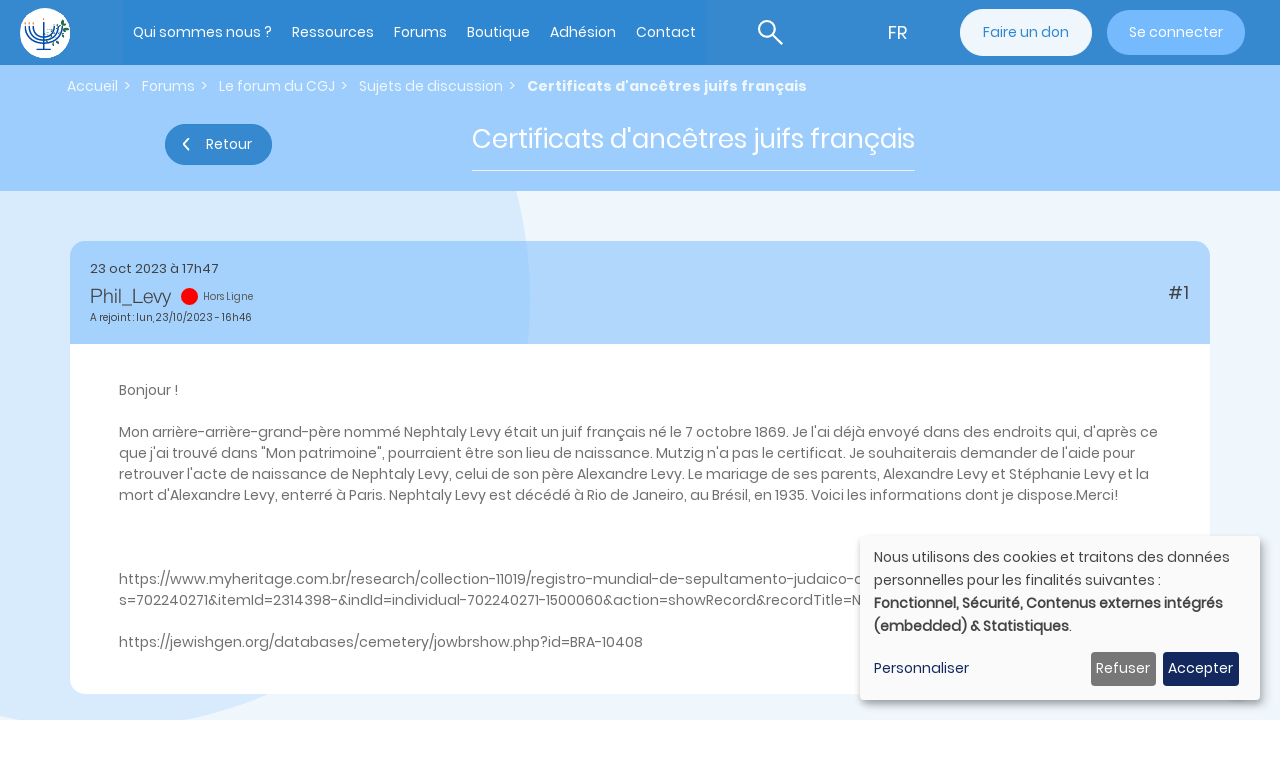

--- FILE ---
content_type: text/html; charset=UTF-8
request_url: https://www.genealoj.org/fr/comment/5297
body_size: 22739
content:


<!-- THEME DEBUG -->
<!-- THEME HOOK: 'html' -->
<!-- FILE NAME SUGGESTIONS:
   ▪️ html--node--1543621.html.twig
   ▪️ html--node--%.html.twig
   ▪️ html--node.html.twig
   ✅ html.html.twig
-->
<!-- BEGIN OUTPUT from 'themes/contrib/bootstrap/templates/system/html.html.twig' -->
<!DOCTYPE html>
<html  lang="fr" dir="ltr" prefix="content: http://purl.org/rss/1.0/modules/content/  dc: http://purl.org/dc/terms/  foaf: http://xmlns.com/foaf/0.1/  og: http://ogp.me/ns#  rdfs: http://www.w3.org/2000/01/rdf-schema#  schema: http://schema.org/  sioc: http://rdfs.org/sioc/ns#  sioct: http://rdfs.org/sioc/types#  skos: http://www.w3.org/2004/02/skos/core#  xsd: http://www.w3.org/2001/XMLSchema# ">
  <head>
    <meta charset="utf-8" />


<!-- THEME DEBUG -->
<!-- THEME HOOK: 'ga4_google_analytics' -->
<!-- BEGIN OUTPUT from 'modules/contrib/ga4_google_analytics/templates/ga4-google-analytics.html.twig' -->

<!-- Google tag (gtag.js) -->
<script async  src="https://www.googletagmanager.com/gtag/js?id=G-9XMPLNNXNK"></script>
<script >
  window.dataLayer = window.dataLayer || [];
  function gtag(){dataLayer.push(arguments);}
  gtag('js', new Date());
  gtag('config', 'G-9XMPLNNXNK');
</script>

<!-- END OUTPUT from 'modules/contrib/ga4_google_analytics/templates/ga4-google-analytics.html.twig' -->

<meta name="Generator" content="Drupal 10 (https://www.drupal.org); Commerce 2" />
<meta name="MobileOptimized" content="width" />
<meta name="HandheldFriendly" content="true" />
<meta name="viewport" content="width=device-width, initial-scale=1.0" />
<link rel="icon" href="/themes/custom/cgj/logo.svg" type="image/svg+xml" />
<link rel="alternate" hreflang="fr" href="https://www.genealoj.org/fr/certificats-dancetres-juifs-francais" />
<link rel="canonical" href="https://www.genealoj.org/fr/certificats-dancetres-juifs-francais" />
<link rel="shortlink" href="https://www.genealoj.org/fr/node/1543621" />

    <title>Certificats d&#039;ancêtres juifs français | Cercle de Généalogie Juive</title>
    <link rel="stylesheet" media="all" href="/sites/default/files/css/css_lgG9_muj9pZXueFYSl2DmS_fv_MpG3tjOU7G1DeDMVw.css?delta=0&amp;language=fr&amp;theme=cgj&amp;include=eJxljEEKwzAMBD9kV6e-xyi2YlwrVpDkQn7fpJcUehmGHdhcX1BZFuRofnAbNeROpbnoM60yHAqtONnvLNtGmillVIcLaWHJPXRGFfjy16O8SbUVCrswQ9G5Iz8uj-dft2CHOW2woFGYRppknIGSOfo0-J8-sT1GnA" />
<link rel="stylesheet" media="all" href="https://cdn.jsdelivr.net/npm/entreprise7pro-bootstrap@3.4.5/dist/css/bootstrap.min.css" integrity="sha256-J8Qcym3bYNXc/gGB6fs4vFv/XDiug+tOuXJlsIMrXzo=" crossorigin="anonymous" />
<link rel="stylesheet" media="all" href="https://cdn.jsdelivr.net/npm/@unicorn-fail/drupal-bootstrap-styles@0.0.2/dist/3.1.1/7.x-3.x/drupal-bootstrap.min.css" integrity="sha512-nrwoY8z0/iCnnY9J1g189dfuRMCdI5JBwgvzKvwXC4dZ+145UNBUs+VdeG/TUuYRqlQbMlL4l8U3yT7pVss9Rg==" crossorigin="anonymous" />
<link rel="stylesheet" media="all" href="https://cdn.jsdelivr.net/npm/@unicorn-fail/drupal-bootstrap-styles@0.0.2/dist/3.1.1/8.x-3.x/drupal-bootstrap.min.css" integrity="sha512-jM5OBHt8tKkl65deNLp2dhFMAwoqHBIbzSW0WiRRwJfHzGoxAFuCowGd9hYi1vU8ce5xpa5IGmZBJujm/7rVtw==" crossorigin="anonymous" />
<link rel="stylesheet" media="all" href="https://cdn.jsdelivr.net/npm/@unicorn-fail/drupal-bootstrap-styles@0.0.2/dist/3.2.0/7.x-3.x/drupal-bootstrap.min.css" integrity="sha512-U2uRfTiJxR2skZ8hIFUv5y6dOBd9s8xW+YtYScDkVzHEen0kU0G9mH8F2W27r6kWdHc0EKYGY3JTT3C4pEN+/g==" crossorigin="anonymous" />
<link rel="stylesheet" media="all" href="https://cdn.jsdelivr.net/npm/@unicorn-fail/drupal-bootstrap-styles@0.0.2/dist/3.2.0/8.x-3.x/drupal-bootstrap.min.css" integrity="sha512-JXQ3Lp7Oc2/VyHbK4DKvRSwk2MVBTb6tV5Zv/3d7UIJKlNEGT1yws9vwOVUkpsTY0o8zcbCLPpCBG2NrZMBJyQ==" crossorigin="anonymous" />
<link rel="stylesheet" media="all" href="https://cdn.jsdelivr.net/npm/@unicorn-fail/drupal-bootstrap-styles@0.0.2/dist/3.3.1/7.x-3.x/drupal-bootstrap.min.css" integrity="sha512-ZbcpXUXjMO/AFuX8V7yWatyCWP4A4HMfXirwInFWwcxibyAu7jHhwgEA1jO4Xt/UACKU29cG5MxhF/i8SpfiWA==" crossorigin="anonymous" />
<link rel="stylesheet" media="all" href="https://cdn.jsdelivr.net/npm/@unicorn-fail/drupal-bootstrap-styles@0.0.2/dist/3.3.1/8.x-3.x/drupal-bootstrap.min.css" integrity="sha512-kTMXGtKrWAdF2+qSCfCTa16wLEVDAAopNlklx4qPXPMamBQOFGHXz0HDwz1bGhstsi17f2SYVNaYVRHWYeg3RQ==" crossorigin="anonymous" />
<link rel="stylesheet" media="all" href="https://cdn.jsdelivr.net/npm/@unicorn-fail/drupal-bootstrap-styles@0.0.2/dist/3.4.0/8.x-3.x/drupal-bootstrap.min.css" integrity="sha512-tGFFYdzcicBwsd5EPO92iUIytu9UkQR3tLMbORL9sfi/WswiHkA1O3ri9yHW+5dXk18Rd+pluMeDBrPKSwNCvw==" crossorigin="anonymous" />
<link rel="stylesheet" media="all" href="/sites/default/files/css/css_e8B3o1lpEb4RvMV8pJk3TU7kqRwQcpNJ9nrC-ZQax0E.css?delta=9&amp;language=fr&amp;theme=cgj&amp;include=eJxljEEKwzAMBD9kV6e-xyi2YlwrVpDkQn7fpJcUehmGHdhcX1BZFuRofnAbNeROpbnoM60yHAqtONnvLNtGmillVIcLaWHJPXRGFfjy16O8SbUVCrswQ9G5Iz8uj-dft2CHOW2woFGYRppknIGSOfo0-J8-sT1GnA" />

    <script src="/libraries/klaro/dist/klaro-no-translations-no-css.js?t9injl" defer id="klaro-js"></script>

  </head>
  <body class="path-node page-node-type-forum has-glyphicons">
    <a href="#main-content" class="visually-hidden focusable skip-link">
      Aller au contenu principal
    </a>
    
    

<!-- THEME DEBUG -->
<!-- THEME HOOK: 'off_canvas_page_wrapper' -->
<!-- BEGIN OUTPUT from 'core/modules/system/templates/off-canvas-page-wrapper.html.twig' -->
  <div class="dialog-off-canvas-main-canvas" data-off-canvas-main-canvas>
    

<!-- THEME DEBUG -->
<!-- THEME HOOK: 'page' -->
<!-- FILE NAME SUGGESTIONS:
   ▪️ page--node--1543621.html.twig
   ▪️ page--node--%.html.twig
   ▪️ page--node.html.twig
   ✅ page.html.twig
-->
<!-- 💡 BEGIN CUSTOM TEMPLATE OUTPUT from 'themes/custom/cgj/templates/system/page.html.twig' -->
<header class="header">
    <div class="navbar-mobile-resp">
    <a class="logo navbar-btn pull-left" href="/fr" title="Home" rel="home">
      <img src="/themes/custom/cgj/logo.svg" alt="Home">
    </a>
    <div class="navbar-mobile-resp__account">
      
    </div>
    <button type="button" class="navbar-menu-toggler" aria-label="Basculer la navigation" aria-expanded="false">
      <span class="sr-only">Basculer la navigation</span>
      <span class="burger-bar"></span>
    </button>
    <div id='navbarMain'>
    <div class="backdrop"></div>
      <div class="menu-resp-wrapper">
        

<!-- THEME DEBUG -->
<!-- THEME HOOK: 'region' -->
<!-- FILE NAME SUGGESTIONS:
   ▪️ region--header-top.html.twig
   ✅ region.html.twig
-->
<!-- BEGIN OUTPUT from 'themes/contrib/bootstrap/templates/system/region.html.twig' -->
  <div class="region region-header-top">
    

<!-- THEME DEBUG -->
<!-- THEME HOOK: 'block' -->
<!-- FILE NAME SUGGESTIONS:
   ▪️ block--sitebranding.html.twig
   ✅ block--system-branding-block.html.twig
   ▪️ block--system.html.twig
   ▪️ block.html.twig
-->
<!-- BEGIN OUTPUT from 'themes/contrib/bootstrap/templates/block/block--system-branding-block.html.twig' -->
      <a class="logo navbar-btn pull-left" href="/fr" title="Home" rel="home">
      <img src="/themes/custom/cgj/logo.svg" alt="Home" />
    </a>
      
<!-- END OUTPUT from 'themes/contrib/bootstrap/templates/block/block--system-branding-block.html.twig' -->



<!-- THEME DEBUG -->
<!-- THEME HOOK: 'block' -->
<!-- FILE NAME SUGGESTIONS:
   ▪️ block--mainnavigation.html.twig
   ▪️ block--system-menu-block--main.html.twig
   ✅ block--system-menu-block.html.twig
   ▪️ block--system.html.twig
   ▪️ block.html.twig
-->
<!-- BEGIN OUTPUT from 'core/modules/system/templates/block--system-menu-block.html.twig' -->
<nav role="navigation" aria-labelledby="block-mainnavigation-menu" id="block-mainnavigation">
            
  <h2 class="visually-hidden" id="block-mainnavigation-menu">Main navigation</h2>
  

        

<!-- THEME DEBUG -->
<!-- THEME HOOK: 'menu__main' -->
<!-- FILE NAME SUGGESTIONS:
   ✅ menu--main.html.twig
   ✅ menu--main.html.twig
   ▪️ menu.html.twig
-->
<!-- 💡 BEGIN CUSTOM TEMPLATE OUTPUT from 'themes/custom/cgj/templates/menus/menu--main.html.twig' -->

      <ul class="menu menu--main nav navbar-nav">
                      <li class="expanded dropdown first">
                                                                    <a href="/fr/qui-sommes-nous" class="dropdown-toggle" data-drupal-link-system-path="taxonomy/term/2">Qui sommes nous ? <span class="caret"></span></a>
                        <ul class="dropdown-menu">
                      <li class="first">
                                        <a href="/fr/qui-sommes-nous/notre-histoire" data-drupal-link-system-path="node/1561009">Histoire</a>
              </li>
                      <li class="expanded dropdown">
                                        <a href="/fr/qui-sommes-nous/groupes-locaux" data-drupal-link-system-path="taxonomy/term/1555">Groupes locaux</a>
                        <ul class="dropdown-menu">
                      <li class="first">
                                        <a href="/fr/qui-sommes-nous/groupes-locaux/groupe-afn" data-drupal-link-system-path="taxonomy/term/1556">Afrique du Nord</a>
              </li>
                      <li>
                                        <a href="/qui-sommes-nous/groupes-locaux/groupe-alsace-et-lorraine">Alsace et Lorraine</a>
              </li>
                      <li>
                                        <a href="/fr/qui-sommes-nous/groupes-locaux/groupe-europe-est" data-drupal-link-system-path="taxonomy/term/1558">Europe de l’Est</a>
              </li>
                      <li class="last">
                                        <a href="/qui-sommes-nous/groupes-locaux/groupe-ottomans">Balkans et Empire Ottoman</a>
              </li>
        </ul>
  
              </li>
                      <li class="expanded dropdown">
                                        <a href="/fr/qui-sommes-nous/antennes-regionales" data-drupal-link-system-path="taxonomy/term/771">Antennes régionales</a>
                        <ul class="dropdown-menu">
                      <li class="first">
                                        <a href="/fr/qui-sommes-nous/antennes-regionales/lorraine-luxembourg" data-drupal-link-system-path="taxonomy/term/4119">Lorraine - Luxembourg</a>
              </li>
                      <li>
                                        <a href="/fr/qui-sommes-nous/antennes-regionales/marseille" data-drupal-link-system-path="taxonomy/term/772">Marseille</a>
              </li>
                      <li class="last">
                                        <a href="/fr/qui-sommes-nous/antennes-regionales/toulouse" data-drupal-link-system-path="taxonomy/term/7624">Toulouse</a>
              </li>
        </ul>
  
              </li>
                      <li>
                                        <a href="/fr/qui-sommes-nous/hommages" data-drupal-link-system-path="taxonomy/term/6884">Hommages</a>
              </li>
                      <li>
                                        <a href="/fr/qui-sommes-nous/conferences" data-drupal-link-system-path="taxonomy/term/4044">Conférences</a>
              </li>
                      <li>
                                        <a href="/fr/qui-sommes-nous/faq-page" data-drupal-link-system-path="qui-sommes-nous/faq-page">FAQ</a>
              </li>
                      <li class="last">
                                        <a href="/fr/adherer-0" title="Associé au menu (2021) ADHERER" data-drupal-link-system-path="taxonomy/term/6877">Adhérer</a>
              </li>
        </ul>
  
              </li>
                      <li class="expanded dropdown">
                                                                    <a href="/fr/ressources" class="dropdown-toggle" data-drupal-link-system-path="taxonomy/term/6882">Ressources <span class="caret"></span></a>
                        <ul class="dropdown-menu">
                      <li class="expanded dropdown first">
                                        <a href="/fr/ressources/bases-donnees" data-drupal-link-system-path="node/1561011">Bases de données</a>
                        <ul class="dropdown-menu">
                      <li class="first">
                                        <a href="/fr/ressources/bases-donnees/becane" data-drupal-link-system-path="node/1561008">BECANE</a>
              </li>
                      <li>
                                        <a href="/fr/ressources/bases-donnees/bikette" data-drupal-link-system-path="node/1561018">BIKETTE</a>
              </li>
                      <li>
                                        <a href="/fr/ressources/bases-donnees/regie" data-drupal-link-system-path="node/1561004">REGIE</a>
              </li>
                      <li class="last">
                                        <a href="/fr/1784-denombrement-juifs-dalsace" data-drupal-link-system-path="node/1561016">Dénombrement des juifs d’Alsace de 1784</a>
              </li>
        </ul>
  
              </li>
                      <li>
                                        <a href="/fr/ressources/fonds-documentation/catalogue" data-drupal-link-system-path="ressources/fonds-documentation/catalogue">Bibliothèque</a>
              </li>
                      <li class="expanded dropdown">
                                        <a href="/fr/ressources/regions-et-pays" data-drupal-link-system-path="taxonomy/term/5">Régions et pays</a>
                        <ul class="dropdown-menu">
                      <li class="first">
                                        <a href="/fr/regions-et-pays/generalites-transversales-tous-pays" title="Vous trouverez ici des sites pour des recherches transversales, concernant notamment la Shoah." data-drupal-link-system-path="taxonomy/term/7407">Généralités transversales tous pays</a>
              </li>
                      <li class="expanded dropdown">
                                        <a href="/fr/regions-et-pays/france" title="France" data-drupal-link-system-path="taxonomy/term/14">France</a>
                        <ul class="dropdown-menu">
                      <li class="first">
                                        <a href="/fr/regions-et-pays/france/alsace" data-drupal-link-system-path="taxonomy/term/262">Alsace</a>
              </li>
                      <li>
                                        <a href="/fr/regions-et-pays/france/aquitaine" data-drupal-link-system-path="taxonomy/term/518">Aquitaine</a>
              </li>
                      <li>
                                        <a href="/fr/regions-et-pays/france/auvergne-rhone-alpes" data-drupal-link-system-path="taxonomy/term/524">Auvergne Rhône-Alpes</a>
              </li>
                      <li>
                                        <a href="/fr/regions-et-pays/france/bourgogne-franche-comte" data-drupal-link-system-path="taxonomy/term/523">Bourgogne Franche-Comté</a>
              </li>
                      <li>
                                        <a href="/fr/ressources/regions-et-pays/france/centre-val-loire" data-drupal-link-system-path="taxonomy/term/526">Centre Val de Loire</a>
              </li>
                      <li>
                                        <a href="/fr/ressources/regions-et-pays/france/hauts-france" data-drupal-link-system-path="taxonomy/term/522">Hauts de France</a>
              </li>
                      <li>
                                        <a href="/fr/ressources/regions-et-pays/france/lorraine" data-drupal-link-system-path="taxonomy/term/3412">Lorraine</a>
              </li>
                      <li>
                                        <a href="/fr/ressources/regions-et-pays/france/normandie" data-drupal-link-system-path="taxonomy/term/4095">Normandie</a>
              </li>
                      <li>
                                        <a href="/fr/ressources/regions-et-pays/france/occitanie" title="Occitanie" data-drupal-link-system-path="taxonomy/term/521">Occitanie</a>
              </li>
                      <li>
                                        <a href="/fr/ressources/regions-et-pays/france/paris-ile-france" data-drupal-link-system-path="taxonomy/term/182">Paris &amp; Ile de France</a>
              </li>
                      <li class="last">
                                        <a href="/fr/ressources/regions-et-pays/france/provence-cote-dazur" data-drupal-link-system-path="taxonomy/term/519">Provence - Côte d&#039;Azur</a>
              </li>
        </ul>
  
              </li>
                      <li class="expanded dropdown">
                                        <a href="/fr/regions-et-pays/europe-occidentale" title="Europe occidentale" data-drupal-link-system-path="taxonomy/term/15">Europe occidentale</a>
                        <ul class="dropdown-menu">
                      <li class="first">
                                        <a href="/fr/regions-et-pays/europe-occidentale/allemagne" data-drupal-link-system-path="taxonomy/term/264">Allemagne</a>
              </li>
                      <li>
                                        <a href="/fr/regions-et-pays/europe-occidentale/belgique" data-drupal-link-system-path="taxonomy/term/207">Belgique</a>
              </li>
                      <li>
                                        <a href="/fr/regions-et-pays/europe-occidentale/danemark" data-drupal-link-system-path="taxonomy/term/587">Danemark</a>
              </li>
                      <li>
                                        <a href="/fr/regions-et-pays/europe-occidentale/espagne" data-drupal-link-system-path="taxonomy/term/597">Espagne</a>
              </li>
                      <li>
                                        <a href="/fr/regions-et-pays/europe-occidentale/grande-bretagne" data-drupal-link-system-path="taxonomy/term/593">Grande-Bretagne</a>
              </li>
                      <li>
                                        <a href="/fr/regions-et-pays/europe-occidentale/italie" data-drupal-link-system-path="taxonomy/term/591">Italie</a>
              </li>
                      <li>
                                        <a href="/fr/regions-et-pays/europe-occidentale/luxembourg" data-drupal-link-system-path="taxonomy/term/7160">Luxembourg</a>
              </li>
                      <li>
                                        <a href="/fr/regions-et-pays/europe-occidentale/malte" data-drupal-link-system-path="taxonomy/term/7161">Malte</a>
              </li>
                      <li>
                                        <a href="/fr/regions-et-pays/europe-occidentale/pays-bas" data-drupal-link-system-path="taxonomy/term/594">Pays-Bas</a>
              </li>
                      <li>
                                        <a href="/fr/regions-et-pays/europe-occidentale/portugal" data-drupal-link-system-path="taxonomy/term/7162">Portugal</a>
              </li>
                      <li>
                                        <a href="/fr/regions-et-pays/europe-occidentale/suede" data-drupal-link-system-path="taxonomy/term/592">Suède</a>
              </li>
                      <li class="last">
                                        <a href="/fr/regions-et-pays/europe-occidentale/suisse" data-drupal-link-system-path="taxonomy/term/590">Suisse</a>
              </li>
        </ul>
  
              </li>
                      <li class="expanded dropdown">
                                        <a href="/fr/regions-et-pays/europe-lest" data-drupal-link-system-path="taxonomy/term/657">Europe de l&#039;Est</a>
                        <ul class="dropdown-menu">
                      <li class="first">
                                        <a href="/fr/regions-et-pays/europe-lest/austro-hongrois" title="L&#039;Empire Austro-Hongrois dans ses frontières du XIXème siècle correspond pour l&#039;Europe de l&#039;Est aux Etats actuels d&#039;Autriche, Hongrie, Pologne (Cracovie, Galicie occidentale), République Tchèque, Roumanie (Bucovine Sud, Transylvanie), Slovaquie et Ukraine (Bukovine Nord, Galicie orientale)" data-drupal-link-system-path="taxonomy/term/4760">Austro-hongrois</a>
              </li>
                      <li>
                                        <a href="/fr/regions-et-pays/europe-lest/empire-allemand" data-drupal-link-system-path="taxonomy/term/7165">Empire allemand</a>
              </li>
                      <li>
                                        <a href="/fr/regions-et-pays/europe-lest/empire-russe" data-drupal-link-system-path="taxonomy/term/4762">Empire Russe</a>
              </li>
                      <li>
                                        <a href="/fr/ressources/regions-et-pays/europe-lest/pologne" title="Histoire de la Pologne du XIVème au XIXème siècle.&amp;nbsp;Cette histoire de la Pologne concerne un ensemble de territoires beaucoup plus vaste que la Pologne actuelle puisque en plus de ce pays il faut y inclure la Lettonie, la Lituanie, La Biélorussie et l’Ukraine.&amp;nbsp;Ce qui fut alors le plus grand État d’Europe, résulte de l’union du Royaume de Pologne avec le Grand-Duché de Lituanie, débutée en 1385 avec l’Union de Krewo et affermie en 1569 par l’Union de Lublin, pour former un pays connu sous le nom de «République des deux nations&amp;nbsp;».Cet immense pays disparaîtra sous les coups conjugués de ses voisins qui se partageront ses territoires de 1772 à 1795.Après une renaissance éphémère en 1807, la Pologne disparaît définitivement en tant qu’État indépendant en 1815.&amp;nbsp;" data-drupal-link-system-path="taxonomy/term/203">Pologne</a>
              </li>
                      <li class="last">
                                        <a href="/fr/ressources/regions-et-pays/europe-lest/roumanie" data-drupal-link-system-path="taxonomy/term/205">Roumanie</a>
              </li>
        </ul>
  
              </li>
                      <li class="expanded dropdown">
                                        <a href="/fr/regions-et-pays/afrique-nord" data-drupal-link-system-path="taxonomy/term/151">Afrique du Nord</a>
                        <ul class="dropdown-menu">
                      <li class="first">
                                        <a href="/fr/regions-et-pays/afrique-nord/algerie" data-drupal-link-system-path="taxonomy/term/179">Algérie</a>
              </li>
                      <li>
                                        <a href="/fr/regions-et-pays/afrique-nord/egypte" data-drupal-link-system-path="taxonomy/term/4089">Egypte</a>
              </li>
                      <li>
                                        <a href="/fr/regions-et-pays/afrique-nord/maroc" data-drupal-link-system-path="taxonomy/term/181">Maroc</a>
              </li>
                      <li class="last">
                                        <a href="/fr/regions-et-pays/afrique-nord/tunisie" data-drupal-link-system-path="taxonomy/term/180">Tunisie</a>
              </li>
        </ul>
  
              </li>
                      <li class="expanded dropdown">
                                        <a href="/fr/ressources/regions-et-pays/balkans-et-empire-ottoman" data-drupal-link-system-path="taxonomy/term/202">Balkans et Empire Ottoman</a>
                        <ul class="dropdown-menu">
                      <li class="first">
                                        <a href="/fr/regions-et-pays/balkans-et-empire-ottoman/bulgarie" data-drupal-link-system-path="taxonomy/term/6930">Bulgarie</a>
              </li>
                      <li>
                                        <a href="/fr/regions-et-pays/balkans-et-empire-ottoman/grece" title="Grèce" data-drupal-link-system-path="taxonomy/term/6812">Grèce</a>
              </li>
                      <li>
                                        <a href="/fr/regions-et-pays/balkans-et-empire-ottoman/israel" data-drupal-link-system-path="taxonomy/term/589">Israël</a>
              </li>
                      <li>
                                        <a href="/fr/regions-et-pays/balkans-et-empire-ottoman/liban" data-drupal-link-system-path="taxonomy/term/6931">Liban</a>
              </li>
                      <li>
                                        <a href="/fr/regions-et-pays/balkans-et-empire-ottoman/syrie" data-drupal-link-system-path="taxonomy/term/6932">Syrie</a>
              </li>
                      <li class="last">
                                        <a href="/fr/regions-et-pays/balkans-et-empire-ottoman/turquie" data-drupal-link-system-path="taxonomy/term/656">Turquie</a>
              </li>
        </ul>
  
              </li>
                      <li>
                                        <a href="/fr/regions-et-pays/iran" title="Iran (Perse)" data-drupal-link-system-path="taxonomy/term/6806">Iran</a>
              </li>
                      <li class="expanded dropdown">
                                        <a href="/fr/ressources/regions-et-pays/ameriques" data-drupal-link-system-path="taxonomy/term/160">Amériques</a>
                        <ul class="dropdown-menu">
                      <li class="first">
                                        <a href="/fr/ressources/regions-et-pays/ameriques/bresil" data-drupal-link-system-path="taxonomy/term/588">Brésil</a>
              </li>
                      <li>
                                        <a href="/fr/ressources/regions-et-pays/ameriques/canada" data-drupal-link-system-path="taxonomy/term/596">Canada</a>
              </li>
                      <li class="last">
                                        <a href="/fr/ressources/regions-et-pays/ameriques/etats-unis" title="Comme pour tous les pays, une recherche avec des critères plus précis (ville, état, patronyme...) sera plus fructueuse !" data-drupal-link-system-path="taxonomy/term/595">Etats-Unis</a>
              </li>
        </ul>
  
              </li>
                      <li>
                                        <a href="/fr/catalog" data-drupal-link-system-path="taxonomy/term/7615">Boutique</a>
              </li>
                      <li>
                                        <a href="/fr/qui-sommes-nous" title="   Le Cercle de Généalogie Juive est la première association de généalogie juive en France. Fondé en 1984, il compte près de six cents adhérents. Il est membre de l’International Association of Jewish Genealogical Societies (IAJGS) et de la Fédération Française de Généalogie (FFG).  Association sans but lucratif et non confessionnelle, le Cercle réunit des généalogistes amateurs, expérimentés et débutants et ses objectifs sont multiples.&amp;nbsp;&amp;nbsp;Il propose&amp;nbsp;:&amp;nbsp;•&amp;nbsp;&amp;nbsp;&amp;nbsp; de vous aider à rechercher vos ancêtres juifs, à établir, à enrichir et à publier votre généalogie juive personnelle quelles que soient vos connaissances lorsque vous débutez, vos origines géographiques, votre langue maternelle, vos convictions religieuses ou philosophiques. •&amp;nbsp;&amp;nbsp;d’échanger vos informations avec celles d’autres adhérents (voir nos 4 groupes locaux, nos 2 antennes régionales et nos 3 forums)•&amp;nbsp;&amp;nbsp;de participer à la réalisation de travaux d’intérêt général.de constituer un réseau de spécialistes de diverses branches intéressant la généalogie (onomastique, paléographie, histoire des sociétés etc..) informant de leurs découvertes à travers la Revue et le Site.&amp;nbsp;  &amp;nbsp;" data-drupal-link-system-path="taxonomy/term/2">Qui sommes-nous ?</a>
              </li>
                      <li>
                                        <a href="/fr/ressources" data-drupal-link-system-path="taxonomy/term/6882">Ressources</a>
              </li>
                      <li>
                                        <a href="/fr/listes-dascendance" data-drupal-link-system-path="taxonomy/term/1059">Listes d&#039;ascendance</a>
              </li>
                      <li>
                                        <a href="/fr/questions-et-reponses-anciennes" data-drupal-link-system-path="taxonomy/term/676">Questions et Réponses anciennes</a>
              </li>
                      <li>
                                        <a href="/fr/actualites" data-drupal-link-system-path="taxonomy/term/3">Actualités</a>
              </li>
                      <li>
                                        <a href="/fr/assemblees-generales" data-drupal-link-system-path="taxonomy/term/7553">Assemblées Générales</a>
              </li>
                      <li>
                                        <a href="/fr/communication" data-drupal-link-system-path="taxonomy/term/7552">Communication</a>
              </li>
                      <li class="last">
                                        <a href="/fr/newsletters" data-drupal-link-system-path="taxonomy/term/6990">Newsletters</a>
              </li>
        </ul>
  
              </li>
                      <li>
                                        <a href="/fr/la-revue" data-drupal-link-system-path="la-revue">Revue Genealo-J</a>
              </li>
                      <li class="last">
                                        <a href="/fr/ressources/noms-juifs" data-drupal-link-system-path="taxonomy/term/48">Noms juifs</a>
              </li>
        </ul>
  
              </li>
                      <li class="expanded dropdown">
                                                                    <a href="/fr/forum" class="dropdown-toggle" data-drupal-link-system-path="forum">Forums <span class="caret"></span></a>
                        <ul class="dropdown-menu">
                      <li class="first">
                                        <a href="/forums/forum-cgj">Forum général</a>
              </li>
                      <li>
                                        <a href="/fr/forums/afrique-nord" data-drupal-link-system-path="taxonomy/term/1900">Forum Afrique du Nord</a>
              </li>
                      <li class="last">
                                        <a href="/fr/forums/alsace-lorraine" data-drupal-link-system-path="taxonomy/term/6753">Forum Alsace et Lorraine</a>
              </li>
        </ul>
  
              </li>
                      <li class="expanded dropdown">
                                                                    <a href="/fr/catalog" class="dropdown-toggle" data-drupal-link-system-path="taxonomy/term/7615">Boutique <span class="caret"></span></a>
                        <ul class="dropdown-menu">
                      <li class="first">
                                        <a href="/fr/catalog/publications" data-drupal-link-system-path="catalog/publications">Ouvrages</a>
              </li>
                      <li>
                                        <a href="/fr/catalog/revues" data-drupal-link-system-path="catalog/revues">Revue Genealo-J</a>
              </li>
                      <li>
                                        <a href="/fr/dons" data-drupal-link-system-path="node/1561019">Dons</a>
              </li>
                      <li class="last">
                                        <a href="/fr/paiement-divers" data-drupal-link-system-path="node/1561017">Autre paiement</a>
              </li>
        </ul>
  
              </li>
                      <li>
                                        <a href="/fr/devenez-adherent" data-drupal-link-system-path="node/1561010">Adhésion</a>
              </li>
                      <li class="last">
                                        <a href="/fr/form/webform-90910" data-drupal-link-system-path="webform/webform_90910">Contact</a>
              </li>
        </ul>
  

<!-- END CUSTOM TEMPLATE OUTPUT from 'themes/custom/cgj/templates/menus/menu--main.html.twig' -->


  </nav>

<!-- END OUTPUT from 'core/modules/system/templates/block--system-menu-block.html.twig' -->



<!-- THEME DEBUG -->
<!-- THEME HOOK: 'block' -->
<!-- FILE NAME SUGGESTIONS:
   ▪️ block--cgj-search-exposed.html.twig
   ✅ block--views-exposed-filter-block--cgj-search-search-databases.html.twig
   ▪️ block--views-exposed-filter-block.html.twig
   ▪️ block--views.html.twig
   ▪️ block.html.twig
-->
<!-- 💡 BEGIN CUSTOM TEMPLATE OUTPUT from 'themes/custom/cgj/templates/block/block--views-exposed-filter-block--cgj-search-search-databases.html.twig' -->
<section class="views-exposed-form block block-views block-views-exposed-filter-blockcgj-search-search-databases clearfix" data-drupal-selector="views-exposed-form-cgj-search-search-databases" id="block-cgj-search-exposed">
  
    

  <div class="search-toggler">
    <button type="button" aria-label=bascule de recherche aria-expanded="false"></button>
  </div>
      

<!-- THEME DEBUG -->
<!-- THEME HOOK: 'form' -->
<!-- FILE NAME SUGGESTIONS:
   ▪️ form--views-exposed-form.html.twig
   ✅ form.html.twig
-->
<!-- BEGIN OUTPUT from 'core/modules/system/templates/form.html.twig' -->
<form action="/fr/recherche" method="get" id="views-exposed-form-cgj-search-search-databases" accept-charset="UTF-8">
  

<!-- THEME DEBUG -->
<!-- THEME HOOK: 'views_exposed_form' -->
<!-- BEGIN OUTPUT from 'themes/contrib/bootstrap/templates/views/views-exposed-form.html.twig' -->
<div class="form--inline form-inline clearfix">
  

<!-- THEME DEBUG -->
<!-- THEME HOOK: 'form_element' -->
<!-- BEGIN OUTPUT from 'themes/contrib/bootstrap/templates/input/form-element.html.twig' -->
<div class="form-item js-form-item form-type-textfield js-form-type-textfield form-item-query js-form-item-query form-group">
      

<!-- THEME DEBUG -->
<!-- THEME HOOK: 'form_element_label' -->
<!-- BEGIN OUTPUT from 'themes/contrib/bootstrap/templates/input/form-element-label.html.twig' -->
<label for="edit-query" class="control-label">Fulltext search</label>
<!-- END OUTPUT from 'themes/contrib/bootstrap/templates/input/form-element-label.html.twig' -->


  
  
  

<!-- THEME DEBUG -->
<!-- THEME HOOK: 'input__textfield' -->
<!-- FILE NAME SUGGESTIONS:
   ▪️ input--textfield.html.twig
   ▪️ input--textfield--query.html.twig
   ▪️ input--form-control--textfield.html.twig
   ✅ input--form-control.html.twig
   ▪️ input.html.twig
-->
<!-- BEGIN OUTPUT from 'themes/contrib/bootstrap/templates/input/input--form-control.html.twig' -->
<input placeholder="Recherchez un article, un nom, un lieu, …" data-drupal-selector="edit-query" class="form-text form-control" data-msg-maxlength="This field has a maximum length of 128." type="text" id="edit-query" name="query" value="" size="30" maxlength="128" />
<!-- END OUTPUT from 'themes/contrib/bootstrap/templates/input/input--form-control.html.twig' -->



  
  
  </div>

<!-- END OUTPUT from 'themes/contrib/bootstrap/templates/input/form-element.html.twig' -->



<!-- THEME DEBUG -->
<!-- THEME HOOK: 'form_element' -->
<!-- BEGIN OUTPUT from 'themes/contrib/bootstrap/templates/input/form-element.html.twig' -->
<div class="form-item js-form-item form-type-checkbox js-form-type-checkbox form-item-phonetic js-form-item-phonetic checkbox">
  
  
  

      

<!-- THEME DEBUG -->
<!-- THEME HOOK: 'form_element_label' -->
<!-- BEGIN OUTPUT from 'themes/contrib/bootstrap/templates/input/form-element-label.html.twig' -->
<label for="edit-phonetic" class="control-label option">

<!-- THEME DEBUG -->
<!-- THEME HOOK: 'input__checkbox' -->
<!-- FILE NAME SUGGESTIONS:
   ▪️ input--checkbox.html.twig
   ▪️ input--checkbox--phonetic.html.twig
   ✅ input.html.twig
-->
<!-- BEGIN OUTPUT from 'themes/contrib/bootstrap/templates/input/input.html.twig' -->
<input id="global-search-phonetic" data-drupal-selector="edit-phonetic" class="form-checkbox" type="checkbox" name="phonetic" value="1" />
<!-- END OUTPUT from 'themes/contrib/bootstrap/templates/input/input.html.twig' -->

Noms phonétiquement proches</label>
<!-- END OUTPUT from 'themes/contrib/bootstrap/templates/input/form-element-label.html.twig' -->


  
  
  </div>

<!-- END OUTPUT from 'themes/contrib/bootstrap/templates/input/form-element.html.twig' -->



<!-- THEME DEBUG -->
<!-- THEME HOOK: 'container' -->
<!-- BEGIN OUTPUT from 'themes/contrib/bootstrap/templates/system/container.html.twig' -->
<div data-drupal-selector="edit-actions" class="form-actions form-group js-form-wrapper form-wrapper" id="edit-actions">

<!-- THEME DEBUG -->
<!-- THEME HOOK: 'input__submit' -->
<!-- FILE NAME SUGGESTIONS:
   ▪️ input--submit.html.twig
   ▪️ input--button--submit.html.twig
   ✅ input--button.html.twig
   ▪️ input.html.twig
-->
<!-- BEGIN OUTPUT from 'themes/contrib/bootstrap/templates/input/input--button.html.twig' -->
<button data-drupal-selector="edit-submit-cgj-search" class="button js-form-submit form-submit btn-info btn" type="submit" id="edit-submit-cgj-search" value="Apply">Apply</button>
<!-- END OUTPUT from 'themes/contrib/bootstrap/templates/input/input--button.html.twig' -->

</div>

<!-- END OUTPUT from 'themes/contrib/bootstrap/templates/system/container.html.twig' -->


</div>

<!-- END OUTPUT from 'themes/contrib/bootstrap/templates/views/views-exposed-form.html.twig' -->


</form>

<!-- END OUTPUT from 'core/modules/system/templates/form.html.twig' -->


  </section>


<!-- END CUSTOM TEMPLATE OUTPUT from 'themes/custom/cgj/templates/block/block--views-exposed-filter-block--cgj-search-search-databases.html.twig' -->



<!-- THEME DEBUG -->
<!-- THEME HOOK: 'block' -->
<!-- FILE NAME SUGGESTIONS:
   ▪️ block--panier.html.twig
   ✅ block--commerce-cart.html.twig
   ▪️ block.html.twig
-->
<!-- 💡 BEGIN CUSTOM TEMPLATE OUTPUT from 'themes/custom/cgj/templates/panier/block--commerce-cart.html.twig' -->
<section id="block-panier" class="block block-commerce-cart clearfix">
      

<!-- THEME DEBUG -->
<!-- THEME HOOK: 'commerce_cart_block' -->
<!-- 💡 BEGIN CUSTOM TEMPLATE OUTPUT from 'themes/custom/cgj/templates/panier/commerce-cart-block.html.twig' -->

<!-- END CUSTOM TEMPLATE OUTPUT from 'themes/custom/cgj/templates/panier/commerce-cart-block.html.twig' -->


  </section>


<!-- END CUSTOM TEMPLATE OUTPUT from 'themes/custom/cgj/templates/panier/block--commerce-cart.html.twig' -->



<!-- THEME DEBUG -->
<!-- THEME HOOK: 'block' -->
<!-- FILE NAME SUGGESTIONS:
   ✅ block--selecteurdelangue.html.twig
   ▪️ block--language-block--language-interface.html.twig
   ▪️ block--language-block.html.twig
   ▪️ block--language.html.twig
   ▪️ block.html.twig
-->
<!-- 💡 BEGIN CUSTOM TEMPLATE OUTPUT from 'themes/custom/cgj/templates/block/language-switcher/block--selecteurdelangue.html.twig' -->
<section class="language-switcher-language-url block block-language block-language-blocklanguage-interface clearfix" id="block-selecteurdelangue" role="navigation">
  
    

      <div class="dropdown clearfix">
      <button class="btn btn-default dropdown-toggle" type="button" id="dropdown-language" aria-haspopup="true" aria-expanded="false">
        fr
        <span class="caret"></span>
      </button>
      

<!-- THEME DEBUG -->
<!-- THEME HOOK: 'links__language_block' -->
<!-- FILE NAME SUGGESTIONS:
   ▪️ links--language-block.html.twig
   ▪️ links--language-block.html.twig
   ✅ links.html.twig
-->
<!-- BEGIN OUTPUT from 'themes/contrib/bootstrap/templates/system/links.html.twig' -->
<ul class="links dropdown-menu" aria-labelledby="dropdown-language"><li hreflang="en" data-drupal-link-query="{&quot;page&quot;:&quot;0&quot;}" data-drupal-link-system-path="node/1543621" class="en"><a href="/en/certificats-dancetres-juifs-francais?page=0" class="language-link" hreflang="en" data-drupal-link-query="{&quot;page&quot;:&quot;0&quot;}" data-drupal-link-system-path="node/1543621">English</a></li><li hreflang="fr" data-drupal-link-query="{&quot;page&quot;:&quot;0&quot;}" data-drupal-link-system-path="node/1543621" class="fr is-active" aria-current="page"><a href="/fr/certificats-dancetres-juifs-francais?page=0" class="language-link is-active" hreflang="fr" data-drupal-link-query="{&quot;page&quot;:&quot;0&quot;}" data-drupal-link-system-path="node/1543621" aria-current="page">Français</a></li></ul>
<!-- END OUTPUT from 'themes/contrib/bootstrap/templates/system/links.html.twig' -->


    </div>
  </section>


<!-- END CUSTOM TEMPLATE OUTPUT from 'themes/custom/cgj/templates/block/language-switcher/block--selecteurdelangue.html.twig' -->



<!-- THEME DEBUG -->
<!-- THEME HOOK: 'block' -->
<!-- FILE NAME SUGGESTIONS:
   ▪️ block--cgjcustomblocconnection.html.twig
   ▪️ block--cgj-block-connection.html.twig
   ▪️ block--cgj-users.html.twig
   ✅ block.html.twig
-->
<!-- BEGIN OUTPUT from 'themes/contrib/bootstrap/templates/block/block.html.twig' -->
<section id="block-cgjcustomblocconnection" class="block block-cgj-users block-cgj-block-connection clearfix">
  
    

      

<!-- THEME DEBUG -->
<!-- THEME HOOK: 'cgj_block_connection' -->
<!-- BEGIN OUTPUT from 'modules/custom/cgj_users/templates/cgj-block-connection.html.twig' -->
<nav class="nav-part-3" role="navigation" aria-labelledby="block-useraccountmenu--2-menu" id="block-useraccountmenu--2">
    <a class="donation-button" href="/fr/node/1558874"> Faire un don </a>
    <ul class="menu menu--account nav navbar-nav anonymous">
        <li class="first last">
            <a href="/fr/user/login"> Se connecter </a></li>
    </ul>
</nav>
<!-- END OUTPUT from 'modules/custom/cgj_users/templates/cgj-block-connection.html.twig' -->


  </section>


<!-- END OUTPUT from 'themes/contrib/bootstrap/templates/block/block.html.twig' -->


  </div>

<!-- END OUTPUT from 'themes/contrib/bootstrap/templates/system/region.html.twig' -->


      </div>
    </div>
  </div>
  <div class="header-menu">
          <div class="header-menu__content">
          

<!-- THEME DEBUG -->
<!-- THEME HOOK: 'region' -->
<!-- FILE NAME SUGGESTIONS:
   ▪️ region--header-top.html.twig
   ✅ region.html.twig
-->
<!-- BEGIN OUTPUT from 'themes/contrib/bootstrap/templates/system/region.html.twig' -->
  <div class="region region-header-top">
    

<!-- THEME DEBUG -->
<!-- THEME HOOK: 'block' -->
<!-- FILE NAME SUGGESTIONS:
   ▪️ block--sitebranding.html.twig
   ✅ block--system-branding-block.html.twig
   ▪️ block--system.html.twig
   ▪️ block.html.twig
-->
<!-- BEGIN OUTPUT from 'themes/contrib/bootstrap/templates/block/block--system-branding-block.html.twig' -->
      <a class="logo navbar-btn pull-left" href="/fr" title="Home" rel="home">
      <img src="/themes/custom/cgj/logo.svg" alt="Home" />
    </a>
      
<!-- END OUTPUT from 'themes/contrib/bootstrap/templates/block/block--system-branding-block.html.twig' -->



<!-- THEME DEBUG -->
<!-- THEME HOOK: 'block' -->
<!-- FILE NAME SUGGESTIONS:
   ▪️ block--mainnavigation.html.twig
   ▪️ block--system-menu-block--main.html.twig
   ✅ block--system-menu-block.html.twig
   ▪️ block--system.html.twig
   ▪️ block.html.twig
-->
<!-- BEGIN OUTPUT from 'core/modules/system/templates/block--system-menu-block.html.twig' -->
<nav role="navigation" aria-labelledby="block-mainnavigation-menu" id="block-mainnavigation">
            
  <h2 class="visually-hidden" id="block-mainnavigation-menu">Main navigation</h2>
  

        

<!-- THEME DEBUG -->
<!-- THEME HOOK: 'menu__main' -->
<!-- FILE NAME SUGGESTIONS:
   ✅ menu--main.html.twig
   ✅ menu--main.html.twig
   ▪️ menu.html.twig
-->
<!-- 💡 BEGIN CUSTOM TEMPLATE OUTPUT from 'themes/custom/cgj/templates/menus/menu--main.html.twig' -->

      <ul class="menu menu--main nav navbar-nav">
                      <li class="expanded dropdown first">
                                                                    <a href="/fr/qui-sommes-nous" class="dropdown-toggle" data-drupal-link-system-path="taxonomy/term/2">Qui sommes nous ? <span class="caret"></span></a>
                        <ul class="dropdown-menu">
                      <li class="first">
                                        <a href="/fr/qui-sommes-nous/notre-histoire" data-drupal-link-system-path="node/1561009">Histoire</a>
              </li>
                      <li class="expanded dropdown">
                                        <a href="/fr/qui-sommes-nous/groupes-locaux" data-drupal-link-system-path="taxonomy/term/1555">Groupes locaux</a>
                        <ul class="dropdown-menu">
                      <li class="first">
                                        <a href="/fr/qui-sommes-nous/groupes-locaux/groupe-afn" data-drupal-link-system-path="taxonomy/term/1556">Afrique du Nord</a>
              </li>
                      <li>
                                        <a href="/qui-sommes-nous/groupes-locaux/groupe-alsace-et-lorraine">Alsace et Lorraine</a>
              </li>
                      <li>
                                        <a href="/fr/qui-sommes-nous/groupes-locaux/groupe-europe-est" data-drupal-link-system-path="taxonomy/term/1558">Europe de l’Est</a>
              </li>
                      <li class="last">
                                        <a href="/qui-sommes-nous/groupes-locaux/groupe-ottomans">Balkans et Empire Ottoman</a>
              </li>
        </ul>
  
              </li>
                      <li class="expanded dropdown">
                                        <a href="/fr/qui-sommes-nous/antennes-regionales" data-drupal-link-system-path="taxonomy/term/771">Antennes régionales</a>
                        <ul class="dropdown-menu">
                      <li class="first">
                                        <a href="/fr/qui-sommes-nous/antennes-regionales/lorraine-luxembourg" data-drupal-link-system-path="taxonomy/term/4119">Lorraine - Luxembourg</a>
              </li>
                      <li>
                                        <a href="/fr/qui-sommes-nous/antennes-regionales/marseille" data-drupal-link-system-path="taxonomy/term/772">Marseille</a>
              </li>
                      <li class="last">
                                        <a href="/fr/qui-sommes-nous/antennes-regionales/toulouse" data-drupal-link-system-path="taxonomy/term/7624">Toulouse</a>
              </li>
        </ul>
  
              </li>
                      <li>
                                        <a href="/fr/qui-sommes-nous/hommages" data-drupal-link-system-path="taxonomy/term/6884">Hommages</a>
              </li>
                      <li>
                                        <a href="/fr/qui-sommes-nous/conferences" data-drupal-link-system-path="taxonomy/term/4044">Conférences</a>
              </li>
                      <li>
                                        <a href="/fr/qui-sommes-nous/faq-page" data-drupal-link-system-path="qui-sommes-nous/faq-page">FAQ</a>
              </li>
                      <li class="last">
                                        <a href="/fr/adherer-0" title="Associé au menu (2021) ADHERER" data-drupal-link-system-path="taxonomy/term/6877">Adhérer</a>
              </li>
        </ul>
  
              </li>
                      <li class="expanded dropdown">
                                                                    <a href="/fr/ressources" class="dropdown-toggle" data-drupal-link-system-path="taxonomy/term/6882">Ressources <span class="caret"></span></a>
                        <ul class="dropdown-menu">
                      <li class="expanded dropdown first">
                                        <a href="/fr/ressources/bases-donnees" data-drupal-link-system-path="node/1561011">Bases de données</a>
                        <ul class="dropdown-menu">
                      <li class="first">
                                        <a href="/fr/ressources/bases-donnees/becane" data-drupal-link-system-path="node/1561008">BECANE</a>
              </li>
                      <li>
                                        <a href="/fr/ressources/bases-donnees/bikette" data-drupal-link-system-path="node/1561018">BIKETTE</a>
              </li>
                      <li>
                                        <a href="/fr/ressources/bases-donnees/regie" data-drupal-link-system-path="node/1561004">REGIE</a>
              </li>
                      <li class="last">
                                        <a href="/fr/1784-denombrement-juifs-dalsace" data-drupal-link-system-path="node/1561016">Dénombrement des juifs d’Alsace de 1784</a>
              </li>
        </ul>
  
              </li>
                      <li>
                                        <a href="/fr/ressources/fonds-documentation/catalogue" data-drupal-link-system-path="ressources/fonds-documentation/catalogue">Bibliothèque</a>
              </li>
                      <li class="expanded dropdown">
                                        <a href="/fr/ressources/regions-et-pays" data-drupal-link-system-path="taxonomy/term/5">Régions et pays</a>
                        <ul class="dropdown-menu">
                      <li class="first">
                                        <a href="/fr/regions-et-pays/generalites-transversales-tous-pays" title="Vous trouverez ici des sites pour des recherches transversales, concernant notamment la Shoah." data-drupal-link-system-path="taxonomy/term/7407">Généralités transversales tous pays</a>
              </li>
                      <li class="expanded dropdown">
                                        <a href="/fr/regions-et-pays/france" title="France" data-drupal-link-system-path="taxonomy/term/14">France</a>
                        <ul class="dropdown-menu">
                      <li class="first">
                                        <a href="/fr/regions-et-pays/france/alsace" data-drupal-link-system-path="taxonomy/term/262">Alsace</a>
              </li>
                      <li>
                                        <a href="/fr/regions-et-pays/france/aquitaine" data-drupal-link-system-path="taxonomy/term/518">Aquitaine</a>
              </li>
                      <li>
                                        <a href="/fr/regions-et-pays/france/auvergne-rhone-alpes" data-drupal-link-system-path="taxonomy/term/524">Auvergne Rhône-Alpes</a>
              </li>
                      <li>
                                        <a href="/fr/regions-et-pays/france/bourgogne-franche-comte" data-drupal-link-system-path="taxonomy/term/523">Bourgogne Franche-Comté</a>
              </li>
                      <li>
                                        <a href="/fr/ressources/regions-et-pays/france/centre-val-loire" data-drupal-link-system-path="taxonomy/term/526">Centre Val de Loire</a>
              </li>
                      <li>
                                        <a href="/fr/ressources/regions-et-pays/france/hauts-france" data-drupal-link-system-path="taxonomy/term/522">Hauts de France</a>
              </li>
                      <li>
                                        <a href="/fr/ressources/regions-et-pays/france/lorraine" data-drupal-link-system-path="taxonomy/term/3412">Lorraine</a>
              </li>
                      <li>
                                        <a href="/fr/ressources/regions-et-pays/france/normandie" data-drupal-link-system-path="taxonomy/term/4095">Normandie</a>
              </li>
                      <li>
                                        <a href="/fr/ressources/regions-et-pays/france/occitanie" title="Occitanie" data-drupal-link-system-path="taxonomy/term/521">Occitanie</a>
              </li>
                      <li>
                                        <a href="/fr/ressources/regions-et-pays/france/paris-ile-france" data-drupal-link-system-path="taxonomy/term/182">Paris &amp; Ile de France</a>
              </li>
                      <li class="last">
                                        <a href="/fr/ressources/regions-et-pays/france/provence-cote-dazur" data-drupal-link-system-path="taxonomy/term/519">Provence - Côte d&#039;Azur</a>
              </li>
        </ul>
  
              </li>
                      <li class="expanded dropdown">
                                        <a href="/fr/regions-et-pays/europe-occidentale" title="Europe occidentale" data-drupal-link-system-path="taxonomy/term/15">Europe occidentale</a>
                        <ul class="dropdown-menu">
                      <li class="first">
                                        <a href="/fr/regions-et-pays/europe-occidentale/allemagne" data-drupal-link-system-path="taxonomy/term/264">Allemagne</a>
              </li>
                      <li>
                                        <a href="/fr/regions-et-pays/europe-occidentale/belgique" data-drupal-link-system-path="taxonomy/term/207">Belgique</a>
              </li>
                      <li>
                                        <a href="/fr/regions-et-pays/europe-occidentale/danemark" data-drupal-link-system-path="taxonomy/term/587">Danemark</a>
              </li>
                      <li>
                                        <a href="/fr/regions-et-pays/europe-occidentale/espagne" data-drupal-link-system-path="taxonomy/term/597">Espagne</a>
              </li>
                      <li>
                                        <a href="/fr/regions-et-pays/europe-occidentale/grande-bretagne" data-drupal-link-system-path="taxonomy/term/593">Grande-Bretagne</a>
              </li>
                      <li>
                                        <a href="/fr/regions-et-pays/europe-occidentale/italie" data-drupal-link-system-path="taxonomy/term/591">Italie</a>
              </li>
                      <li>
                                        <a href="/fr/regions-et-pays/europe-occidentale/luxembourg" data-drupal-link-system-path="taxonomy/term/7160">Luxembourg</a>
              </li>
                      <li>
                                        <a href="/fr/regions-et-pays/europe-occidentale/malte" data-drupal-link-system-path="taxonomy/term/7161">Malte</a>
              </li>
                      <li>
                                        <a href="/fr/regions-et-pays/europe-occidentale/pays-bas" data-drupal-link-system-path="taxonomy/term/594">Pays-Bas</a>
              </li>
                      <li>
                                        <a href="/fr/regions-et-pays/europe-occidentale/portugal" data-drupal-link-system-path="taxonomy/term/7162">Portugal</a>
              </li>
                      <li>
                                        <a href="/fr/regions-et-pays/europe-occidentale/suede" data-drupal-link-system-path="taxonomy/term/592">Suède</a>
              </li>
                      <li class="last">
                                        <a href="/fr/regions-et-pays/europe-occidentale/suisse" data-drupal-link-system-path="taxonomy/term/590">Suisse</a>
              </li>
        </ul>
  
              </li>
                      <li class="expanded dropdown">
                                        <a href="/fr/regions-et-pays/europe-lest" data-drupal-link-system-path="taxonomy/term/657">Europe de l&#039;Est</a>
                        <ul class="dropdown-menu">
                      <li class="first">
                                        <a href="/fr/regions-et-pays/europe-lest/austro-hongrois" title="L&#039;Empire Austro-Hongrois dans ses frontières du XIXème siècle correspond pour l&#039;Europe de l&#039;Est aux Etats actuels d&#039;Autriche, Hongrie, Pologne (Cracovie, Galicie occidentale), République Tchèque, Roumanie (Bucovine Sud, Transylvanie), Slovaquie et Ukraine (Bukovine Nord, Galicie orientale)" data-drupal-link-system-path="taxonomy/term/4760">Austro-hongrois</a>
              </li>
                      <li>
                                        <a href="/fr/regions-et-pays/europe-lest/empire-allemand" data-drupal-link-system-path="taxonomy/term/7165">Empire allemand</a>
              </li>
                      <li>
                                        <a href="/fr/regions-et-pays/europe-lest/empire-russe" data-drupal-link-system-path="taxonomy/term/4762">Empire Russe</a>
              </li>
                      <li>
                                        <a href="/fr/ressources/regions-et-pays/europe-lest/pologne" title="Histoire de la Pologne du XIVème au XIXème siècle.&amp;nbsp;Cette histoire de la Pologne concerne un ensemble de territoires beaucoup plus vaste que la Pologne actuelle puisque en plus de ce pays il faut y inclure la Lettonie, la Lituanie, La Biélorussie et l’Ukraine.&amp;nbsp;Ce qui fut alors le plus grand État d’Europe, résulte de l’union du Royaume de Pologne avec le Grand-Duché de Lituanie, débutée en 1385 avec l’Union de Krewo et affermie en 1569 par l’Union de Lublin, pour former un pays connu sous le nom de «République des deux nations&amp;nbsp;».Cet immense pays disparaîtra sous les coups conjugués de ses voisins qui se partageront ses territoires de 1772 à 1795.Après une renaissance éphémère en 1807, la Pologne disparaît définitivement en tant qu’État indépendant en 1815.&amp;nbsp;" data-drupal-link-system-path="taxonomy/term/203">Pologne</a>
              </li>
                      <li class="last">
                                        <a href="/fr/ressources/regions-et-pays/europe-lest/roumanie" data-drupal-link-system-path="taxonomy/term/205">Roumanie</a>
              </li>
        </ul>
  
              </li>
                      <li class="expanded dropdown">
                                        <a href="/fr/regions-et-pays/afrique-nord" data-drupal-link-system-path="taxonomy/term/151">Afrique du Nord</a>
                        <ul class="dropdown-menu">
                      <li class="first">
                                        <a href="/fr/regions-et-pays/afrique-nord/algerie" data-drupal-link-system-path="taxonomy/term/179">Algérie</a>
              </li>
                      <li>
                                        <a href="/fr/regions-et-pays/afrique-nord/egypte" data-drupal-link-system-path="taxonomy/term/4089">Egypte</a>
              </li>
                      <li>
                                        <a href="/fr/regions-et-pays/afrique-nord/maroc" data-drupal-link-system-path="taxonomy/term/181">Maroc</a>
              </li>
                      <li class="last">
                                        <a href="/fr/regions-et-pays/afrique-nord/tunisie" data-drupal-link-system-path="taxonomy/term/180">Tunisie</a>
              </li>
        </ul>
  
              </li>
                      <li class="expanded dropdown">
                                        <a href="/fr/ressources/regions-et-pays/balkans-et-empire-ottoman" data-drupal-link-system-path="taxonomy/term/202">Balkans et Empire Ottoman</a>
                        <ul class="dropdown-menu">
                      <li class="first">
                                        <a href="/fr/regions-et-pays/balkans-et-empire-ottoman/bulgarie" data-drupal-link-system-path="taxonomy/term/6930">Bulgarie</a>
              </li>
                      <li>
                                        <a href="/fr/regions-et-pays/balkans-et-empire-ottoman/grece" title="Grèce" data-drupal-link-system-path="taxonomy/term/6812">Grèce</a>
              </li>
                      <li>
                                        <a href="/fr/regions-et-pays/balkans-et-empire-ottoman/israel" data-drupal-link-system-path="taxonomy/term/589">Israël</a>
              </li>
                      <li>
                                        <a href="/fr/regions-et-pays/balkans-et-empire-ottoman/liban" data-drupal-link-system-path="taxonomy/term/6931">Liban</a>
              </li>
                      <li>
                                        <a href="/fr/regions-et-pays/balkans-et-empire-ottoman/syrie" data-drupal-link-system-path="taxonomy/term/6932">Syrie</a>
              </li>
                      <li class="last">
                                        <a href="/fr/regions-et-pays/balkans-et-empire-ottoman/turquie" data-drupal-link-system-path="taxonomy/term/656">Turquie</a>
              </li>
        </ul>
  
              </li>
                      <li>
                                        <a href="/fr/regions-et-pays/iran" title="Iran (Perse)" data-drupal-link-system-path="taxonomy/term/6806">Iran</a>
              </li>
                      <li class="expanded dropdown">
                                        <a href="/fr/ressources/regions-et-pays/ameriques" data-drupal-link-system-path="taxonomy/term/160">Amériques</a>
                        <ul class="dropdown-menu">
                      <li class="first">
                                        <a href="/fr/ressources/regions-et-pays/ameriques/bresil" data-drupal-link-system-path="taxonomy/term/588">Brésil</a>
              </li>
                      <li>
                                        <a href="/fr/ressources/regions-et-pays/ameriques/canada" data-drupal-link-system-path="taxonomy/term/596">Canada</a>
              </li>
                      <li class="last">
                                        <a href="/fr/ressources/regions-et-pays/ameriques/etats-unis" title="Comme pour tous les pays, une recherche avec des critères plus précis (ville, état, patronyme...) sera plus fructueuse !" data-drupal-link-system-path="taxonomy/term/595">Etats-Unis</a>
              </li>
        </ul>
  
              </li>
                      <li>
                                        <a href="/fr/catalog" data-drupal-link-system-path="taxonomy/term/7615">Boutique</a>
              </li>
                      <li>
                                        <a href="/fr/qui-sommes-nous" title="   Le Cercle de Généalogie Juive est la première association de généalogie juive en France. Fondé en 1984, il compte près de six cents adhérents. Il est membre de l’International Association of Jewish Genealogical Societies (IAJGS) et de la Fédération Française de Généalogie (FFG).  Association sans but lucratif et non confessionnelle, le Cercle réunit des généalogistes amateurs, expérimentés et débutants et ses objectifs sont multiples.&amp;nbsp;&amp;nbsp;Il propose&amp;nbsp;:&amp;nbsp;•&amp;nbsp;&amp;nbsp;&amp;nbsp; de vous aider à rechercher vos ancêtres juifs, à établir, à enrichir et à publier votre généalogie juive personnelle quelles que soient vos connaissances lorsque vous débutez, vos origines géographiques, votre langue maternelle, vos convictions religieuses ou philosophiques. •&amp;nbsp;&amp;nbsp;d’échanger vos informations avec celles d’autres adhérents (voir nos 4 groupes locaux, nos 2 antennes régionales et nos 3 forums)•&amp;nbsp;&amp;nbsp;de participer à la réalisation de travaux d’intérêt général.de constituer un réseau de spécialistes de diverses branches intéressant la généalogie (onomastique, paléographie, histoire des sociétés etc..) informant de leurs découvertes à travers la Revue et le Site.&amp;nbsp;  &amp;nbsp;" data-drupal-link-system-path="taxonomy/term/2">Qui sommes-nous ?</a>
              </li>
                      <li>
                                        <a href="/fr/ressources" data-drupal-link-system-path="taxonomy/term/6882">Ressources</a>
              </li>
                      <li>
                                        <a href="/fr/listes-dascendance" data-drupal-link-system-path="taxonomy/term/1059">Listes d&#039;ascendance</a>
              </li>
                      <li>
                                        <a href="/fr/questions-et-reponses-anciennes" data-drupal-link-system-path="taxonomy/term/676">Questions et Réponses anciennes</a>
              </li>
                      <li>
                                        <a href="/fr/actualites" data-drupal-link-system-path="taxonomy/term/3">Actualités</a>
              </li>
                      <li>
                                        <a href="/fr/assemblees-generales" data-drupal-link-system-path="taxonomy/term/7553">Assemblées Générales</a>
              </li>
                      <li>
                                        <a href="/fr/communication" data-drupal-link-system-path="taxonomy/term/7552">Communication</a>
              </li>
                      <li class="last">
                                        <a href="/fr/newsletters" data-drupal-link-system-path="taxonomy/term/6990">Newsletters</a>
              </li>
        </ul>
  
              </li>
                      <li>
                                        <a href="/fr/la-revue" data-drupal-link-system-path="la-revue">Revue Genealo-J</a>
              </li>
                      <li class="last">
                                        <a href="/fr/ressources/noms-juifs" data-drupal-link-system-path="taxonomy/term/48">Noms juifs</a>
              </li>
        </ul>
  
              </li>
                      <li class="expanded dropdown">
                                                                    <a href="/fr/forum" class="dropdown-toggle" data-drupal-link-system-path="forum">Forums <span class="caret"></span></a>
                        <ul class="dropdown-menu">
                      <li class="first">
                                        <a href="/forums/forum-cgj">Forum général</a>
              </li>
                      <li>
                                        <a href="/fr/forums/afrique-nord" data-drupal-link-system-path="taxonomy/term/1900">Forum Afrique du Nord</a>
              </li>
                      <li class="last">
                                        <a href="/fr/forums/alsace-lorraine" data-drupal-link-system-path="taxonomy/term/6753">Forum Alsace et Lorraine</a>
              </li>
        </ul>
  
              </li>
                      <li class="expanded dropdown">
                                                                    <a href="/fr/catalog" class="dropdown-toggle" data-drupal-link-system-path="taxonomy/term/7615">Boutique <span class="caret"></span></a>
                        <ul class="dropdown-menu">
                      <li class="first">
                                        <a href="/fr/catalog/publications" data-drupal-link-system-path="catalog/publications">Ouvrages</a>
              </li>
                      <li>
                                        <a href="/fr/catalog/revues" data-drupal-link-system-path="catalog/revues">Revue Genealo-J</a>
              </li>
                      <li>
                                        <a href="/fr/dons" data-drupal-link-system-path="node/1561019">Dons</a>
              </li>
                      <li class="last">
                                        <a href="/fr/paiement-divers" data-drupal-link-system-path="node/1561017">Autre paiement</a>
              </li>
        </ul>
  
              </li>
                      <li>
                                        <a href="/fr/devenez-adherent" data-drupal-link-system-path="node/1561010">Adhésion</a>
              </li>
                      <li class="last">
                                        <a href="/fr/form/webform-90910" data-drupal-link-system-path="webform/webform_90910">Contact</a>
              </li>
        </ul>
  

<!-- END CUSTOM TEMPLATE OUTPUT from 'themes/custom/cgj/templates/menus/menu--main.html.twig' -->


  </nav>

<!-- END OUTPUT from 'core/modules/system/templates/block--system-menu-block.html.twig' -->



<!-- THEME DEBUG -->
<!-- THEME HOOK: 'block' -->
<!-- FILE NAME SUGGESTIONS:
   ▪️ block--cgj-search-exposed.html.twig
   ✅ block--views-exposed-filter-block--cgj-search-search-databases.html.twig
   ▪️ block--views-exposed-filter-block.html.twig
   ▪️ block--views.html.twig
   ▪️ block.html.twig
-->
<!-- 💡 BEGIN CUSTOM TEMPLATE OUTPUT from 'themes/custom/cgj/templates/block/block--views-exposed-filter-block--cgj-search-search-databases.html.twig' -->
<section class="views-exposed-form block block-views block-views-exposed-filter-blockcgj-search-search-databases clearfix" data-drupal-selector="views-exposed-form-cgj-search-search-databases" id="block-cgj-search-exposed">
  
    

  <div class="search-toggler">
    <button type="button" aria-label=bascule de recherche aria-expanded="false"></button>
  </div>
      

<!-- THEME DEBUG -->
<!-- THEME HOOK: 'form' -->
<!-- FILE NAME SUGGESTIONS:
   ▪️ form--views-exposed-form.html.twig
   ✅ form.html.twig
-->
<!-- BEGIN OUTPUT from 'core/modules/system/templates/form.html.twig' -->
<form action="/fr/recherche" method="get" id="views-exposed-form-cgj-search-search-databases" accept-charset="UTF-8">
  

<!-- THEME DEBUG -->
<!-- THEME HOOK: 'views_exposed_form' -->
<!-- BEGIN OUTPUT from 'themes/contrib/bootstrap/templates/views/views-exposed-form.html.twig' -->
<div class="form--inline form-inline clearfix">
  

<!-- THEME DEBUG -->
<!-- THEME HOOK: 'form_element' -->
<!-- BEGIN OUTPUT from 'themes/contrib/bootstrap/templates/input/form-element.html.twig' -->
<div class="form-item js-form-item form-type-textfield js-form-type-textfield form-item-query js-form-item-query form-group">
      

<!-- THEME DEBUG -->
<!-- THEME HOOK: 'form_element_label' -->
<!-- BEGIN OUTPUT from 'themes/contrib/bootstrap/templates/input/form-element-label.html.twig' -->
<label for="edit-query" class="control-label">Fulltext search</label>
<!-- END OUTPUT from 'themes/contrib/bootstrap/templates/input/form-element-label.html.twig' -->


  
  
  

<!-- THEME DEBUG -->
<!-- THEME HOOK: 'input__textfield' -->
<!-- FILE NAME SUGGESTIONS:
   ▪️ input--textfield.html.twig
   ▪️ input--textfield--query.html.twig
   ▪️ input--form-control--textfield.html.twig
   ✅ input--form-control.html.twig
   ▪️ input.html.twig
-->
<!-- BEGIN OUTPUT from 'themes/contrib/bootstrap/templates/input/input--form-control.html.twig' -->
<input placeholder="Recherchez un article, un nom, un lieu, …" data-drupal-selector="edit-query" class="form-text form-control" data-msg-maxlength="This field has a maximum length of 128." type="text" id="edit-query" name="query" value="" size="30" maxlength="128" />
<!-- END OUTPUT from 'themes/contrib/bootstrap/templates/input/input--form-control.html.twig' -->



  
  
  </div>

<!-- END OUTPUT from 'themes/contrib/bootstrap/templates/input/form-element.html.twig' -->



<!-- THEME DEBUG -->
<!-- THEME HOOK: 'form_element' -->
<!-- BEGIN OUTPUT from 'themes/contrib/bootstrap/templates/input/form-element.html.twig' -->
<div class="form-item js-form-item form-type-checkbox js-form-type-checkbox form-item-phonetic js-form-item-phonetic checkbox">
  
  
  

      

<!-- THEME DEBUG -->
<!-- THEME HOOK: 'form_element_label' -->
<!-- BEGIN OUTPUT from 'themes/contrib/bootstrap/templates/input/form-element-label.html.twig' -->
<label for="edit-phonetic" class="control-label option">

<!-- THEME DEBUG -->
<!-- THEME HOOK: 'input__checkbox' -->
<!-- FILE NAME SUGGESTIONS:
   ▪️ input--checkbox.html.twig
   ▪️ input--checkbox--phonetic.html.twig
   ✅ input.html.twig
-->
<!-- BEGIN OUTPUT from 'themes/contrib/bootstrap/templates/input/input.html.twig' -->
<input id="global-search-phonetic" data-drupal-selector="edit-phonetic" class="form-checkbox" type="checkbox" name="phonetic" value="1" />
<!-- END OUTPUT from 'themes/contrib/bootstrap/templates/input/input.html.twig' -->

Noms phonétiquement proches</label>
<!-- END OUTPUT from 'themes/contrib/bootstrap/templates/input/form-element-label.html.twig' -->


  
  
  </div>

<!-- END OUTPUT from 'themes/contrib/bootstrap/templates/input/form-element.html.twig' -->



<!-- THEME DEBUG -->
<!-- THEME HOOK: 'container' -->
<!-- BEGIN OUTPUT from 'themes/contrib/bootstrap/templates/system/container.html.twig' -->
<div data-drupal-selector="edit-actions" class="form-actions form-group js-form-wrapper form-wrapper" id="edit-actions">

<!-- THEME DEBUG -->
<!-- THEME HOOK: 'input__submit' -->
<!-- FILE NAME SUGGESTIONS:
   ▪️ input--submit.html.twig
   ▪️ input--button--submit.html.twig
   ✅ input--button.html.twig
   ▪️ input.html.twig
-->
<!-- BEGIN OUTPUT from 'themes/contrib/bootstrap/templates/input/input--button.html.twig' -->
<button data-drupal-selector="edit-submit-cgj-search" class="button js-form-submit form-submit btn-info btn" type="submit" id="edit-submit-cgj-search" value="Apply">Apply</button>
<!-- END OUTPUT from 'themes/contrib/bootstrap/templates/input/input--button.html.twig' -->

</div>

<!-- END OUTPUT from 'themes/contrib/bootstrap/templates/system/container.html.twig' -->


</div>

<!-- END OUTPUT from 'themes/contrib/bootstrap/templates/views/views-exposed-form.html.twig' -->


</form>

<!-- END OUTPUT from 'core/modules/system/templates/form.html.twig' -->


  </section>


<!-- END CUSTOM TEMPLATE OUTPUT from 'themes/custom/cgj/templates/block/block--views-exposed-filter-block--cgj-search-search-databases.html.twig' -->



<!-- THEME DEBUG -->
<!-- THEME HOOK: 'block' -->
<!-- FILE NAME SUGGESTIONS:
   ▪️ block--panier.html.twig
   ✅ block--commerce-cart.html.twig
   ▪️ block.html.twig
-->
<!-- 💡 BEGIN CUSTOM TEMPLATE OUTPUT from 'themes/custom/cgj/templates/panier/block--commerce-cart.html.twig' -->
<section id="block-panier" class="block block-commerce-cart clearfix">
      

<!-- THEME DEBUG -->
<!-- THEME HOOK: 'commerce_cart_block' -->
<!-- 💡 BEGIN CUSTOM TEMPLATE OUTPUT from 'themes/custom/cgj/templates/panier/commerce-cart-block.html.twig' -->

<!-- END CUSTOM TEMPLATE OUTPUT from 'themes/custom/cgj/templates/panier/commerce-cart-block.html.twig' -->


  </section>


<!-- END CUSTOM TEMPLATE OUTPUT from 'themes/custom/cgj/templates/panier/block--commerce-cart.html.twig' -->



<!-- THEME DEBUG -->
<!-- THEME HOOK: 'block' -->
<!-- FILE NAME SUGGESTIONS:
   ✅ block--selecteurdelangue.html.twig
   ▪️ block--language-block--language-interface.html.twig
   ▪️ block--language-block.html.twig
   ▪️ block--language.html.twig
   ▪️ block.html.twig
-->
<!-- 💡 BEGIN CUSTOM TEMPLATE OUTPUT from 'themes/custom/cgj/templates/block/language-switcher/block--selecteurdelangue.html.twig' -->
<section class="language-switcher-language-url block block-language block-language-blocklanguage-interface clearfix" id="block-selecteurdelangue" role="navigation">
  
    

      <div class="dropdown clearfix">
      <button class="btn btn-default dropdown-toggle" type="button" id="dropdown-language" aria-haspopup="true" aria-expanded="false">
        fr
        <span class="caret"></span>
      </button>
      

<!-- THEME DEBUG -->
<!-- THEME HOOK: 'links__language_block' -->
<!-- FILE NAME SUGGESTIONS:
   ▪️ links--language-block.html.twig
   ▪️ links--language-block.html.twig
   ✅ links.html.twig
-->
<!-- BEGIN OUTPUT from 'themes/contrib/bootstrap/templates/system/links.html.twig' -->
<ul class="links dropdown-menu" aria-labelledby="dropdown-language"><li hreflang="en" data-drupal-link-query="{&quot;page&quot;:&quot;0&quot;}" data-drupal-link-system-path="node/1543621" class="en"><a href="/en/certificats-dancetres-juifs-francais?page=0" class="language-link" hreflang="en" data-drupal-link-query="{&quot;page&quot;:&quot;0&quot;}" data-drupal-link-system-path="node/1543621">English</a></li><li hreflang="fr" data-drupal-link-query="{&quot;page&quot;:&quot;0&quot;}" data-drupal-link-system-path="node/1543621" class="fr is-active" aria-current="page"><a href="/fr/certificats-dancetres-juifs-francais?page=0" class="language-link is-active" hreflang="fr" data-drupal-link-query="{&quot;page&quot;:&quot;0&quot;}" data-drupal-link-system-path="node/1543621" aria-current="page">Français</a></li></ul>
<!-- END OUTPUT from 'themes/contrib/bootstrap/templates/system/links.html.twig' -->


    </div>
  </section>


<!-- END CUSTOM TEMPLATE OUTPUT from 'themes/custom/cgj/templates/block/language-switcher/block--selecteurdelangue.html.twig' -->



<!-- THEME DEBUG -->
<!-- THEME HOOK: 'block' -->
<!-- FILE NAME SUGGESTIONS:
   ▪️ block--cgjcustomblocconnection.html.twig
   ▪️ block--cgj-block-connection.html.twig
   ▪️ block--cgj-users.html.twig
   ✅ block.html.twig
-->
<!-- BEGIN OUTPUT from 'themes/contrib/bootstrap/templates/block/block.html.twig' -->
<section id="block-cgjcustomblocconnection" class="block block-cgj-users block-cgj-block-connection clearfix">
  
    

      

<!-- THEME DEBUG -->
<!-- THEME HOOK: 'cgj_block_connection' -->
<!-- BEGIN OUTPUT from 'modules/custom/cgj_users/templates/cgj-block-connection.html.twig' -->
<nav class="nav-part-3" role="navigation" aria-labelledby="block-useraccountmenu--2-menu" id="block-useraccountmenu--2">
    <a class="donation-button" href="/fr/node/1558874"> Faire un don </a>
    <ul class="menu menu--account nav navbar-nav anonymous">
        <li class="first last">
            <a href="/fr/user/login"> Se connecter </a></li>
    </ul>
</nav>
<!-- END OUTPUT from 'modules/custom/cgj_users/templates/cgj-block-connection.html.twig' -->


  </section>


<!-- END OUTPUT from 'themes/contrib/bootstrap/templates/block/block.html.twig' -->


  </div>

<!-- END OUTPUT from 'themes/contrib/bootstrap/templates/system/region.html.twig' -->


      </div>
      </div>
  </header>


<div class="layout-full" role="banner">
     <div>
        <div class="row" style="margin: 0;">
                                                      <div class="col-sm-12" style="padding: 0;">
                    

<!-- THEME DEBUG -->
<!-- THEME HOOK: 'region' -->
<!-- FILE NAME SUGGESTIONS:
   ▪️ region--header.html.twig
   ✅ region.html.twig
-->
<!-- BEGIN OUTPUT from 'themes/contrib/bootstrap/templates/system/region.html.twig' -->
  <div class="cgj-header--blue-region region region-header">
    

<!-- THEME DEBUG -->
<!-- THEME HOOK: 'block' -->
<!-- FILE NAME SUGGESTIONS:
   ▪️ block--cgj-breadcrumbs.html.twig
   ▪️ block--system-breadcrumb-block.html.twig
   ✅ block--system.html.twig
   ▪️ block.html.twig
-->
<!-- BEGIN OUTPUT from 'themes/contrib/bootstrap/templates/block/block--system.html.twig' -->
  

<!-- THEME DEBUG -->
<!-- THEME HOOK: 'breadcrumb' -->
<!-- 💡 BEGIN CUSTOM TEMPLATE OUTPUT from 'themes/custom/cgj/templates/system/breadcrumb.html.twig' -->
  <ol class="breadcrumb">
          <li >
                                                 <a href="/fr">Accueil</a>
              </li>
          <li >
                                                 <a href="/fr/forum">Forums</a>
              </li>
          <li >
                                                 <a href="/fr/forums/forum-general">Le forum du CGJ</a>
              </li>
          <li >
                                                 <a href="/fr/forum/1/listes">Sujets de discussion</a>
              </li>
          <li  class="active">
                  Certificats d&#039;ancêtres juifs français
              </li>
      </ol>

<!-- END CUSTOM TEMPLATE OUTPUT from 'themes/custom/cgj/templates/system/breadcrumb.html.twig' -->



<!-- END OUTPUT from 'themes/contrib/bootstrap/templates/block/block--system.html.twig' -->



<!-- THEME DEBUG -->
<!-- THEME HOOK: 'block' -->
<!-- FILE NAME SUGGESTIONS:
   ▪️ block--cgj-primary-local-tasks.html.twig
   ✅ block--local-tasks-block.html.twig
   ▪️ block--core.html.twig
   ▪️ block.html.twig
-->
<!-- BEGIN OUTPUT from 'themes/contrib/bootstrap/templates/block/block--local-tasks-block.html.twig' -->
      <nav class="tabs" role="navigation" aria-label="Onglets">
      

<!-- THEME DEBUG -->
<!-- THEME HOOK: 'menu_local_tasks' -->
<!-- BEGIN OUTPUT from 'themes/contrib/bootstrap/templates/menu/menu-local-tasks.html.twig' -->
  <h2 class="visually-hidden">Onglets principaux</h2>
  <ul class="tabs--primary nav nav-tabs">

<!-- THEME DEBUG -->
<!-- THEME HOOK: 'menu_local_task' -->
<!-- BEGIN OUTPUT from 'themes/contrib/bootstrap/templates/menu/menu-local-task.html.twig' -->
<li class="active"><a href="/fr/certificats-dancetres-juifs-francais?page=0&amp;phonetic=0" data-drupal-link-query="{&quot;page&quot;:&quot;0&quot;,&quot;phonetic&quot;:0}" data-drupal-link-system-path="node/1543621">Voir</a></li>

<!-- END OUTPUT from 'themes/contrib/bootstrap/templates/menu/menu-local-task.html.twig' -->



<!-- THEME DEBUG -->
<!-- THEME HOOK: 'menu_local_task' -->
<!-- BEGIN OUTPUT from 'themes/contrib/bootstrap/templates/menu/menu-local-task.html.twig' -->
<li><a href="/fr/node/1543621/edit" data-drupal-link-system-path="node/1543621/edit">Modifier</a></li>

<!-- END OUTPUT from 'themes/contrib/bootstrap/templates/menu/menu-local-task.html.twig' -->



<!-- THEME DEBUG -->
<!-- THEME HOOK: 'menu_local_task' -->
<!-- BEGIN OUTPUT from 'themes/contrib/bootstrap/templates/menu/menu-local-task.html.twig' -->
<li><a href="/fr/node/1543621/delete" data-drupal-link-system-path="node/1543621/delete">Supprimer</a></li>

<!-- END OUTPUT from 'themes/contrib/bootstrap/templates/menu/menu-local-task.html.twig' -->



<!-- THEME DEBUG -->
<!-- THEME HOOK: 'menu_local_task' -->
<!-- BEGIN OUTPUT from 'themes/contrib/bootstrap/templates/menu/menu-local-task.html.twig' -->
<li><a href="/fr/node/1543621/revisions" data-drupal-link-system-path="node/1543621/revisions">Versions</a></li>

<!-- END OUTPUT from 'themes/contrib/bootstrap/templates/menu/menu-local-task.html.twig' -->

</ul>

<!-- END OUTPUT from 'themes/contrib/bootstrap/templates/menu/menu-local-tasks.html.twig' -->


    </nav>
  
<!-- END OUTPUT from 'themes/contrib/bootstrap/templates/block/block--local-tasks-block.html.twig' -->



<!-- THEME DEBUG -->
<!-- THEME HOOK: 'block' -->
<!-- FILE NAME SUGGESTIONS:
   ▪️ block--cgj-messages.html.twig
   ✅ block--system-messages-block.html.twig
   ▪️ block--system.html.twig
   ▪️ block.html.twig
-->
<!-- BEGIN OUTPUT from 'core/modules/system/templates/block--system-messages-block.html.twig' -->
<div data-drupal-messages-fallback class="hidden"></div>

<!-- END OUTPUT from 'core/modules/system/templates/block--system-messages-block.html.twig' -->


  </div>

<!-- END OUTPUT from 'themes/contrib/bootstrap/templates/system/region.html.twig' -->


                </div>
                                     </div>
     </div>
</div>

  <main role="main" class="main-container js-quickedit-main-content">
  
    <div class="container">
                   <div class="row">
                
                        <section class="col-sm-12 layout-full" style="padding: 0;">

                    
                    
                                <a id="main-content"></a>
            

<!-- THEME DEBUG -->
<!-- THEME HOOK: 'region' -->
<!-- FILE NAME SUGGESTIONS:
   ▪️ region--content.html.twig
   ✅ region.html.twig
-->
<!-- BEGIN OUTPUT from 'themes/contrib/bootstrap/templates/system/region.html.twig' -->
  <div class="region region-content">
    

<!-- THEME DEBUG -->
<!-- THEME HOOK: 'block' -->
<!-- FILE NAME SUGGESTIONS:
   ▪️ block--cgj-page-title.html.twig
   ✅ block--page-title-block.html.twig
   ▪️ block--core.html.twig
   ▪️ block.html.twig
-->
<!-- BEGIN OUTPUT from 'themes/contrib/bootstrap/templates/block/block--page-title-block.html.twig' -->
  

<!-- THEME DEBUG -->
<!-- THEME HOOK: 'page_title' -->
<!-- 💡 BEGIN CUSTOM TEMPLATE OUTPUT from 'themes/custom/cgj/templates/system/page-title.html.twig' -->
              

<!-- THEME DEBUG -->
<!-- THEME HOOK: 'topic_region_title' -->
<!-- BEGIN OUTPUT from 'modules/custom/cgj_common/templates/topic-region-title.html.twig' -->
<div class="database_header-container">
      <div class="database_header-wrapper">
        <a class="bd-back-to-list"  href="/fr/forum/1/listes"> Retour </a>
                <h1 class="database_header js-quickedit-page-title page-header">
          <span> 

<!-- THEME DEBUG -->
<!-- THEME HOOK: 'field' -->
<!-- FILE NAME SUGGESTIONS:
   ▪️ field--node--title--forum.html.twig
   ✅ field--node--title.html.twig
   ▪️ field--node--forum.html.twig
   ▪️ field--title.html.twig
   ▪️ field--string.html.twig
   ▪️ field.html.twig
-->
<!-- BEGIN OUTPUT from 'core/modules/node/templates/field--node--title.html.twig' -->

<span>Certificats d&#039;ancêtres juifs français</span>

<!-- END OUTPUT from 'core/modules/node/templates/field--node--title.html.twig' -->

 </span>
        </h1>
            </div>
</div>
<!-- END OUTPUT from 'modules/custom/cgj_common/templates/topic-region-title.html.twig' -->


      
<!-- END CUSTOM TEMPLATE OUTPUT from 'themes/custom/cgj/templates/system/page-title.html.twig' -->



<!-- END OUTPUT from 'themes/contrib/bootstrap/templates/block/block--page-title-block.html.twig' -->



<!-- THEME DEBUG -->
<!-- THEME HOOK: 'block' -->
<!-- FILE NAME SUGGESTIONS:
   ▪️ block--cgj-content.html.twig
   ▪️ block--system-main-block.html.twig
   ✅ block--system.html.twig
   ▪️ block.html.twig
-->
<!-- BEGIN OUTPUT from 'themes/contrib/bootstrap/templates/block/block--system.html.twig' -->
  

<!-- THEME DEBUG -->
<!-- THEME HOOK: 'node' -->
<!-- FILE NAME SUGGESTIONS:
   ▪️ node--1543621--full.html.twig
   ▪️ node--1543621.html.twig
   ✅ node--forum--full.html.twig
   ▪️ node--forum.html.twig
   ▪️ node--full.html.twig
   ▪️ node.html.twig
-->
<!-- 💡 BEGIN CUSTOM TEMPLATE OUTPUT from 'themes/custom/cgj/templates/forums/node--forum--full.html.twig' -->
<article role="article" data-history-node-id="1543621" about="/fr/certificats-dancetres-juifs-francais" class="forum full clearfix container forum--comments" id="forum--comments">

  <footer class="comment__meta">
    <div class="row">
      <div class="col-md-9">
        <p class="comment__created">23 oct 2023 à 17h47</p>
        <div class="comment__head">
          <p class="comment__author">

<!-- THEME DEBUG -->
<!-- THEME HOOK: 'field' -->
<!-- FILE NAME SUGGESTIONS:
   ▪️ field--node--uid--forum.html.twig
   ✅ field--node--uid.html.twig
   ▪️ field--node--forum.html.twig
   ▪️ field--uid.html.twig
   ▪️ field--entity-reference.html.twig
   ▪️ field.html.twig
-->
<!-- BEGIN OUTPUT from 'core/modules/node/templates/field--node--uid.html.twig' -->

<span>

<!-- THEME DEBUG -->
<!-- THEME HOOK: 'username' -->
<!-- BEGIN OUTPUT from 'core/modules/user/templates/username.html.twig' -->
<span lang="" about="/fr/users/phillevy" typeof="schema:Person" property="schema:name" datatype="">Phil_Levy</span>
<!-- END OUTPUT from 'core/modules/user/templates/username.html.twig' -->

</span>

<!-- END OUTPUT from 'core/modules/node/templates/field--node--uid.html.twig' -->

</p>
          

<!-- THEME DEBUG -->
<!-- THEME HOOK: 'user_online_status' -->
<!-- FILE NAME SUGGESTIONS:
   ▪️ user-online-status--compact.html.twig
   ✅ user-online-status.html.twig
-->
<!-- BEGIN OUTPUT from 'modules/contrib/user_online_status/templates/user-online-status.html.twig' -->
<div data-user-online-status-uid="21393" class="user-online-status">

      <h4 class="label inline">Online Status</h4>
  
    <span class="status">

        <span class="response"></span>

  </span>
</div>

<!-- END OUTPUT from 'modules/contrib/user_online_status/templates/user-online-status.html.twig' -->


        </div>
        <p class="comment__time"> A rejoint : lun, 23/10/2023 - 16h46</p>
      </div>
      <div class="col-md-3 comment-weight">
        <span> #1 </span>
      </div>
    </div>
  </footer>
  <div class="comment__content">
              <div class="field--type-text-with-summary">
          <p> Bonjour ! <br />
<br />
Mon arrière-arrière-grand-père nommé Nephtaly Levy était un juif français né le 7 octobre 1869. Je l'ai déjà envoyé dans des endroits qui, d'après ce que j'ai trouvé dans "Mon patrimoine", pourraient être son lieu de naissance. Mutzig n'a pas le certificat. Je souhaiterais demander de l'aide pour retrouver l'acte de naissance de Nephtaly Levy, celui de son père Alexandre Levy. Le mariage de ses parents, Alexandre Levy et Stéphanie Levy et la mort d'Alexandre Levy, enterré à Paris. Nephtaly Levy est décédé à Rio de Janeiro, au Brésil, en 1935. Voici les informations dont je dispose.Merci!<br />
<br />
<br />
<br />
https://www.myheritage.com.br/research/collection-11019/registro-mundial-de-sepultamento-judaico-da-jewishgen?s=702240271&itemId=2314398-&indId=individual-702240271-1500060&action=showRecord&recordTitle=Nephtaly+ Levi<br />
<br />
https://jewishgen.org/databases/cemetery/jowbrshow.php?id=BRA-10408 </p>
        </div>
              </div>
  

<!-- THEME DEBUG -->
<!-- THEME HOOK: 'links__node' -->
<!-- FILE NAME SUGGESTIONS:
   ▪️ links--node.html.twig
   ▪️ links--node.html.twig
   ✅ links.html.twig
-->
<!-- BEGIN OUTPUT from 'themes/contrib/bootstrap/templates/system/links.html.twig' -->

<!-- END OUTPUT from 'themes/contrib/bootstrap/templates/system/links.html.twig' -->



<!-- THEME DEBUG -->
<!-- THEME HOOK: 'field' -->
<!-- FILE NAME SUGGESTIONS:
   ▪️ field--node--field-comments--forum.html.twig
   ✅ field--node--field-comments.html.twig
   ▪️ field--node--forum.html.twig
   ▪️ field--field-comments.html.twig
   ▪️ field--comment.html.twig
   ▪️ field.html.twig
-->
<!-- 💡 BEGIN CUSTOM TEMPLATE OUTPUT from 'themes/custom/cgj/templates/comments/templates/field--node--field-comments.html.twig' -->
<section class="forum-comments">
  
  

<!-- THEME DEBUG -->
<!-- THEME HOOK: 'comment__field_comments__forum' -->
<!-- FILE NAME SUGGESTIONS:
   ✅ comment--field-comments--forum.html.twig
   ▪️ comment--field-comments.html.twig
   ✅ comment--field-comments--forum.html.twig
   ▪️ comment.html.twig
-->
<!-- 💡 BEGIN CUSTOM TEMPLATE OUTPUT from 'themes/custom/cgj/templates/comments/comment--field-comments--forum.html.twig' -->
<article role="article" data-comment-user-id="21" id="comment-5284" class="comment js-comment clearfix forum--comments">
    <span class="hidden" data-comment-timestamp="1698562806"></span>

      <footer class="comment__meta">
      <div class="row">
        <div class="col-md-9">
          <p class="comment__created">29 oct 2023 à 08h00</p>
          <div class="comment__head">
            <p class="comment__author">
              <a href="/fr/messages/new/21"> amfribourg </a>
            </p>
            

<!-- THEME DEBUG -->
<!-- THEME HOOK: 'user' -->
<!-- FILE NAME SUGGESTIONS:
   ▪️ user--compact.html.twig
   ✅ user.html.twig
-->
<!-- BEGIN OUTPUT from 'core/modules/user/templates/user.html.twig' -->
<article typeof="schema:Person" about="/fr/users/amfribourg">
  

<!-- THEME DEBUG -->
<!-- THEME HOOK: 'container' -->
<!-- BEGIN OUTPUT from 'themes/contrib/bootstrap/templates/system/container.html.twig' -->
<div class="form-group"><a href='/messages/new/21'>Send this user a private message</a></div>

<!-- END OUTPUT from 'themes/contrib/bootstrap/templates/system/container.html.twig' -->



<!-- THEME DEBUG -->
<!-- THEME HOOK: 'user_online_status' -->
<!-- FILE NAME SUGGESTIONS:
   ▪️ user-online-status--compact.html.twig
   ✅ user-online-status.html.twig
-->
<!-- BEGIN OUTPUT from 'modules/contrib/user_online_status/templates/user-online-status.html.twig' -->
<div data-user-online-status-uid="21" class="user-online-status">

      <h4 class="label inline">Online Status</h4>
  
    <span class="status">

        <span class="response"></span>

  </span>
</div>

<!-- END OUTPUT from 'modules/contrib/user_online_status/templates/user-online-status.html.twig' -->

</article>

<!-- END OUTPUT from 'core/modules/user/templates/user.html.twig' -->


          </div>
          <p class="comment__time"> A rejoint : dim, 29/10/2023 - 08h00</p>
      </div>
      <div class="col-md-3 comment-weight">
                  <span> #2 </span>
              </div>
                      </footer>
  
  <div class="comment__content">
    

<!-- THEME DEBUG -->
<!-- THEME HOOK: 'field' -->
<!-- FILE NAME SUGGESTIONS:
   ▪️ field--comment--comment-body--cgj-comment.html.twig
   ✅ field--comment--comment-body.html.twig
   ▪️ field--comment--cgj-comment.html.twig
   ▪️ field--comment-body.html.twig
   ▪️ field--text-long.html.twig
   ▪️ field.html.twig
-->
<!-- 💡 BEGIN CUSTOM TEMPLATE OUTPUT from 'themes/custom/cgj/templates/comments/templates/field--comment--comment-body.html.twig' -->

            <div class="field field--name-comment-body field--type-text-long field--label-hidden field--item">Bonjour<br />
Si comme je le crois Les parents de Nephtaly étaient Alexandre LEVY et Stéphanie ABRAHAM , d'après les données dont je dispose Nephtaly est certainement né au Brésil à Juz de Fora comme ses frères et sœurs..Quant à Alexandre LEVY il est né à Erstroff en Moselle le 30 décembre 1835 on trouve son acte de naissance su le site des archives de Moselle page 77 du registre.</div>
      
<!-- END CUSTOM TEMPLATE OUTPUT from 'themes/custom/cgj/templates/comments/templates/field--comment--comment-body.html.twig' -->



<!-- THEME DEBUG -->
<!-- THEME HOOK: 'field' -->
<!-- FILE NAME SUGGESTIONS:
   ▪️ field--comment--field-author--cgj-comment.html.twig
   ▪️ field--comment--field-author.html.twig
   ▪️ field--comment--cgj-comment.html.twig
   ▪️ field--field-author.html.twig
   ▪️ field--string.html.twig
   ✅ field.html.twig
-->
<!-- BEGIN OUTPUT from 'themes/contrib/bootstrap/templates/field/field.html.twig' -->

  <div class="field field--name-field-author field--type-string field--label-above">
    <div class="field--label">author</div>
              <div class="field--item">amfribourg</div>
          </div>

<!-- END OUTPUT from 'themes/contrib/bootstrap/templates/field/field.html.twig' -->



<!-- THEME DEBUG -->
<!-- THEME HOOK: 'links__comment' -->
<!-- FILE NAME SUGGESTIONS:
   ▪️ links--comment.html.twig
   ▪️ links--comment.html.twig
   ✅ links.html.twig
-->
<!-- BEGIN OUTPUT from 'themes/contrib/bootstrap/templates/system/links.html.twig' -->

<!-- END OUTPUT from 'themes/contrib/bootstrap/templates/system/links.html.twig' -->


    <div class="forum-bottom-links">
          <a class="forum-to-top" href="#forum--comments" > Haut </a>
    </div>
  </div>
</article>

<!-- END CUSTOM TEMPLATE OUTPUT from 'themes/custom/cgj/templates/comments/comment--field-comments--forum.html.twig' -->


<div class="indented">

<!-- THEME DEBUG -->
<!-- THEME HOOK: 'comment__field_comments__forum' -->
<!-- FILE NAME SUGGESTIONS:
   ✅ comment--field-comments--forum.html.twig
   ▪️ comment--field-comments.html.twig
   ✅ comment--field-comments--forum.html.twig
   ▪️ comment.html.twig
-->
<!-- 💡 BEGIN CUSTOM TEMPLATE OUTPUT from 'themes/custom/cgj/templates/comments/comment--field-comments--forum.html.twig' -->
<article role="article" data-comment-user-id="21393" id="comment-5285" class="comment js-comment by-node-author clearfix forum--comments">
    <span class="hidden" data-comment-timestamp="1698572576"></span>

      <footer class="comment__meta">
      <div class="row">
        <div class="col-md-9">
          <p class="comment__created">29 oct 2023 à 10h42</p>
          <div class="comment__head">
            <p class="comment__author">
              <a href="/fr/messages/new/21393"> Phil_Levy </a>
            </p>
            

<!-- THEME DEBUG -->
<!-- THEME HOOK: 'user' -->
<!-- FILE NAME SUGGESTIONS:
   ▪️ user--compact.html.twig
   ✅ user.html.twig
-->
<!-- BEGIN OUTPUT from 'core/modules/user/templates/user.html.twig' -->
<article typeof="schema:Person" about="/fr/users/phillevy">
  

<!-- THEME DEBUG -->
<!-- THEME HOOK: 'container' -->
<!-- BEGIN OUTPUT from 'themes/contrib/bootstrap/templates/system/container.html.twig' -->
<div class="form-group"><a href='/messages/new/21393'>Send this user a private message</a></div>

<!-- END OUTPUT from 'themes/contrib/bootstrap/templates/system/container.html.twig' -->



<!-- THEME DEBUG -->
<!-- THEME HOOK: 'user_online_status' -->
<!-- FILE NAME SUGGESTIONS:
   ▪️ user-online-status--compact.html.twig
   ✅ user-online-status.html.twig
-->
<!-- BEGIN OUTPUT from 'modules/contrib/user_online_status/templates/user-online-status.html.twig' -->
<div data-user-online-status-uid="21393" class="user-online-status">

      <h4 class="label inline">Online Status</h4>
  
    <span class="status">

        <span class="response"></span>

  </span>
</div>

<!-- END OUTPUT from 'modules/contrib/user_online_status/templates/user-online-status.html.twig' -->

</article>

<!-- END OUTPUT from 'core/modules/user/templates/user.html.twig' -->


          </div>
          <p class="comment__time"> A rejoint : dim, 29/10/2023 - 10h42</p>
      </div>
      <div class="col-md-3 comment-weight">
                  <span> #3 </span>
              </div>
                          <p class="visually-hidden">En réponse à <a href="/fr/comment/5284#comment-5284" class="permalink" rel="bookmark" hreflang="und">Nephtaly LEVY</a> par 

<!-- THEME DEBUG -->
<!-- THEME HOOK: 'username' -->
<!-- BEGIN OUTPUT from 'core/modules/user/templates/username.html.twig' -->
<span lang="" about="/fr/users/amfribourg" typeof="schema:Person" property="schema:name" datatype="">amfribourg</span>
<!-- END OUTPUT from 'core/modules/user/templates/username.html.twig' -->

</p>
          </footer>
  
  <div class="comment__content">
    

<!-- THEME DEBUG -->
<!-- THEME HOOK: 'field' -->
<!-- FILE NAME SUGGESTIONS:
   ▪️ field--comment--comment-body--cgj-comment.html.twig
   ✅ field--comment--comment-body.html.twig
   ▪️ field--comment--cgj-comment.html.twig
   ▪️ field--comment-body.html.twig
   ▪️ field--text-long.html.twig
   ▪️ field.html.twig
-->
<!-- 💡 BEGIN CUSTOM TEMPLATE OUTPUT from 'themes/custom/cgj/templates/comments/templates/field--comment--comment-body.html.twig' -->

            <div class="field field--name-comment-body field--type-text-long field--label-hidden field--item">Bonne nuit! Merci beaucoup pour votre réponse. Savez-vous où je peux trouver l'acte de naissance de Stapanhie Abraham et l'acte de mariage d'Alexandre Levy et Stepanhie Abraham ainsi que l'acte de décès d'Alexandre Levy décédé à Paris ? Merci!</div>
      
<!-- END CUSTOM TEMPLATE OUTPUT from 'themes/custom/cgj/templates/comments/templates/field--comment--comment-body.html.twig' -->



<!-- THEME DEBUG -->
<!-- THEME HOOK: 'field' -->
<!-- FILE NAME SUGGESTIONS:
   ▪️ field--comment--field-author--cgj-comment.html.twig
   ▪️ field--comment--field-author.html.twig
   ▪️ field--comment--cgj-comment.html.twig
   ▪️ field--field-author.html.twig
   ▪️ field--string.html.twig
   ✅ field.html.twig
-->
<!-- BEGIN OUTPUT from 'themes/contrib/bootstrap/templates/field/field.html.twig' -->

  <div class="field field--name-field-author field--type-string field--label-above">
    <div class="field--label">author</div>
              <div class="field--item">Phil_Levy</div>
          </div>

<!-- END OUTPUT from 'themes/contrib/bootstrap/templates/field/field.html.twig' -->



<!-- THEME DEBUG -->
<!-- THEME HOOK: 'links__comment' -->
<!-- FILE NAME SUGGESTIONS:
   ▪️ links--comment.html.twig
   ▪️ links--comment.html.twig
   ✅ links.html.twig
-->
<!-- BEGIN OUTPUT from 'themes/contrib/bootstrap/templates/system/links.html.twig' -->

<!-- END OUTPUT from 'themes/contrib/bootstrap/templates/system/links.html.twig' -->


    <div class="forum-bottom-links">
          <a class="forum-to-top" href="#forum--comments" > Haut </a>
    </div>
  </div>
</article>

<!-- END CUSTOM TEMPLATE OUTPUT from 'themes/custom/cgj/templates/comments/comment--field-comments--forum.html.twig' -->


<div class="indented">

<!-- THEME DEBUG -->
<!-- THEME HOOK: 'comment__field_comments__forum' -->
<!-- FILE NAME SUGGESTIONS:
   ✅ comment--field-comments--forum.html.twig
   ▪️ comment--field-comments.html.twig
   ✅ comment--field-comments--forum.html.twig
   ▪️ comment.html.twig
-->
<!-- 💡 BEGIN CUSTOM TEMPLATE OUTPUT from 'themes/custom/cgj/templates/comments/comment--field-comments--forum.html.twig' -->
<article role="article" data-comment-user-id="21" id="comment-5287" class="comment js-comment clearfix forum--comments">
    <span class="hidden" data-comment-timestamp="1698647872"></span>

      <footer class="comment__meta">
      <div class="row">
        <div class="col-md-9">
          <p class="comment__created">30 oct 2023 à 07h37</p>
          <div class="comment__head">
            <p class="comment__author">
              <a href="/fr/messages/new/21"> amfribourg </a>
            </p>
            

<!-- THEME DEBUG -->
<!-- THEME HOOK: 'user' -->
<!-- FILE NAME SUGGESTIONS:
   ▪️ user--compact.html.twig
   ✅ user.html.twig
-->
<!-- BEGIN OUTPUT from 'core/modules/user/templates/user.html.twig' -->
<article typeof="schema:Person" about="/fr/users/amfribourg">
  

<!-- THEME DEBUG -->
<!-- THEME HOOK: 'container' -->
<!-- BEGIN OUTPUT from 'themes/contrib/bootstrap/templates/system/container.html.twig' -->
<div class="form-group"><a href='/messages/new/21'>Send this user a private message</a></div>

<!-- END OUTPUT from 'themes/contrib/bootstrap/templates/system/container.html.twig' -->



<!-- THEME DEBUG -->
<!-- THEME HOOK: 'user_online_status' -->
<!-- FILE NAME SUGGESTIONS:
   ▪️ user-online-status--compact.html.twig
   ✅ user-online-status.html.twig
-->
<!-- BEGIN OUTPUT from 'modules/contrib/user_online_status/templates/user-online-status.html.twig' -->
<div data-user-online-status-uid="21" class="user-online-status">

      <h4 class="label inline">Online Status</h4>
  
    <span class="status">

        <span class="response"></span>

  </span>
</div>

<!-- END OUTPUT from 'modules/contrib/user_online_status/templates/user-online-status.html.twig' -->

</article>

<!-- END OUTPUT from 'core/modules/user/templates/user.html.twig' -->


          </div>
          <p class="comment__time"> A rejoint : lun, 30/10/2023 - 07h37</p>
      </div>
      <div class="col-md-3 comment-weight">
                  <span> #4 </span>
              </div>
                          <p class="visually-hidden">En réponse à <a href="/fr/comment/5285#comment-5285" class="permalink" rel="bookmark" hreflang="und">Bonne nuit! Merci beaucoup</a> par 

<!-- THEME DEBUG -->
<!-- THEME HOOK: 'username' -->
<!-- BEGIN OUTPUT from 'core/modules/user/templates/username.html.twig' -->
<span lang="" about="/fr/users/phillevy" typeof="schema:Person" property="schema:name" datatype="">Phil_Levy</span>
<!-- END OUTPUT from 'core/modules/user/templates/username.html.twig' -->

</p>
          </footer>
  
  <div class="comment__content">
    

<!-- THEME DEBUG -->
<!-- THEME HOOK: 'field' -->
<!-- FILE NAME SUGGESTIONS:
   ▪️ field--comment--comment-body--cgj-comment.html.twig
   ✅ field--comment--comment-body.html.twig
   ▪️ field--comment--cgj-comment.html.twig
   ▪️ field--comment-body.html.twig
   ▪️ field--text-long.html.twig
   ▪️ field.html.twig
-->
<!-- 💡 BEGIN CUSTOM TEMPLATE OUTPUT from 'themes/custom/cgj/templates/comments/templates/field--comment--comment-body.html.twig' -->

            <div class="field field--name-comment-body field--type-text-long field--label-hidden field--item">Bonjour<br />
Stéphanie Abraham est née à Nebing en Moselle le 30 janvier 1849 son acte de naissance est en ligne sur le site des archives de la Moselle Acte N°9 page 634<br />
 ses parents sont Jacob Abraham et Nanette Schwab . le père est né à Dieuze et la mère à Hellimer. Je n'ai pas trouvé le mariage de stéphanie et Alexandre en Moselle.<br />
Ils se sont peut-être mariés au Brésil.<br />
On trouve sur le site  https://www.familysearch.org/search/ des actes en portugais concernant cette famille.<br />
Alexandre LEVY est décédé à Paris 10e acte N° 3193 le 1er septembre 1889<br />
Stéphanie est décédée au Raincy (93) le 28 juin 1922.</div>
      
<!-- END CUSTOM TEMPLATE OUTPUT from 'themes/custom/cgj/templates/comments/templates/field--comment--comment-body.html.twig' -->



<!-- THEME DEBUG -->
<!-- THEME HOOK: 'field' -->
<!-- FILE NAME SUGGESTIONS:
   ▪️ field--comment--field-author--cgj-comment.html.twig
   ▪️ field--comment--field-author.html.twig
   ▪️ field--comment--cgj-comment.html.twig
   ▪️ field--field-author.html.twig
   ▪️ field--string.html.twig
   ✅ field.html.twig
-->
<!-- BEGIN OUTPUT from 'themes/contrib/bootstrap/templates/field/field.html.twig' -->

  <div class="field field--name-field-author field--type-string field--label-above">
    <div class="field--label">author</div>
              <div class="field--item">amfribourg</div>
          </div>

<!-- END OUTPUT from 'themes/contrib/bootstrap/templates/field/field.html.twig' -->



<!-- THEME DEBUG -->
<!-- THEME HOOK: 'links__comment' -->
<!-- FILE NAME SUGGESTIONS:
   ▪️ links--comment.html.twig
   ▪️ links--comment.html.twig
   ✅ links.html.twig
-->
<!-- BEGIN OUTPUT from 'themes/contrib/bootstrap/templates/system/links.html.twig' -->

<!-- END OUTPUT from 'themes/contrib/bootstrap/templates/system/links.html.twig' -->


    <div class="forum-bottom-links">
          <a class="forum-to-top" href="#forum--comments" > Haut </a>
    </div>
  </div>
</article>

<!-- END CUSTOM TEMPLATE OUTPUT from 'themes/custom/cgj/templates/comments/comment--field-comments--forum.html.twig' -->


<div class="indented">

<!-- THEME DEBUG -->
<!-- THEME HOOK: 'comment__field_comments__forum' -->
<!-- FILE NAME SUGGESTIONS:
   ✅ comment--field-comments--forum.html.twig
   ▪️ comment--field-comments.html.twig
   ✅ comment--field-comments--forum.html.twig
   ▪️ comment.html.twig
-->
<!-- 💡 BEGIN CUSTOM TEMPLATE OUTPUT from 'themes/custom/cgj/templates/comments/comment--field-comments--forum.html.twig' -->
<article role="article" data-comment-user-id="21393" id="comment-5289" class="comment js-comment by-node-author clearfix forum--comments">
    <span class="hidden" data-comment-timestamp="1698752026"></span>

      <footer class="comment__meta">
      <div class="row">
        <div class="col-md-9">
          <p class="comment__created">31 oct 2023 à 12h33</p>
          <div class="comment__head">
            <p class="comment__author">
              <a href="/fr/messages/new/21393"> Phil_Levy </a>
            </p>
            

<!-- THEME DEBUG -->
<!-- THEME HOOK: 'user' -->
<!-- FILE NAME SUGGESTIONS:
   ▪️ user--compact.html.twig
   ✅ user.html.twig
-->
<!-- BEGIN OUTPUT from 'core/modules/user/templates/user.html.twig' -->
<article typeof="schema:Person" about="/fr/users/phillevy">
  

<!-- THEME DEBUG -->
<!-- THEME HOOK: 'container' -->
<!-- BEGIN OUTPUT from 'themes/contrib/bootstrap/templates/system/container.html.twig' -->
<div class="form-group"><a href='/messages/new/21393'>Send this user a private message</a></div>

<!-- END OUTPUT from 'themes/contrib/bootstrap/templates/system/container.html.twig' -->



<!-- THEME DEBUG -->
<!-- THEME HOOK: 'user_online_status' -->
<!-- FILE NAME SUGGESTIONS:
   ▪️ user-online-status--compact.html.twig
   ✅ user-online-status.html.twig
-->
<!-- BEGIN OUTPUT from 'modules/contrib/user_online_status/templates/user-online-status.html.twig' -->
<div data-user-online-status-uid="21393" class="user-online-status">

      <h4 class="label inline">Online Status</h4>
  
    <span class="status">

        <span class="response"></span>

  </span>
</div>

<!-- END OUTPUT from 'modules/contrib/user_online_status/templates/user-online-status.html.twig' -->

</article>

<!-- END OUTPUT from 'core/modules/user/templates/user.html.twig' -->


          </div>
          <p class="comment__time"> A rejoint : mar, 31/10/2023 - 12h33</p>
      </div>
      <div class="col-md-3 comment-weight">
                  <span> #6 </span>
              </div>
                          <p class="visually-hidden">En réponse à <a href="/fr/comment/5287#comment-5287" class="permalink" rel="bookmark" hreflang="und">Stéphanie Abraham</a> par 

<!-- THEME DEBUG -->
<!-- THEME HOOK: 'username' -->
<!-- BEGIN OUTPUT from 'core/modules/user/templates/username.html.twig' -->
<span lang="" about="/fr/users/amfribourg" typeof="schema:Person" property="schema:name" datatype="">amfribourg</span>
<!-- END OUTPUT from 'core/modules/user/templates/username.html.twig' -->

</p>
          </footer>
  
  <div class="comment__content">
    

<!-- THEME DEBUG -->
<!-- THEME HOOK: 'field' -->
<!-- FILE NAME SUGGESTIONS:
   ▪️ field--comment--comment-body--cgj-comment.html.twig
   ✅ field--comment--comment-body.html.twig
   ▪️ field--comment--cgj-comment.html.twig
   ▪️ field--comment-body.html.twig
   ▪️ field--text-long.html.twig
   ▪️ field.html.twig
-->
<!-- 💡 BEGIN CUSTOM TEMPLATE OUTPUT from 'themes/custom/cgj/templates/comments/templates/field--comment--comment-body.html.twig' -->

            <div class="field field--name-comment-body field--type-text-long field--label-hidden field--item">Bonjour,<br />
<br />
Merci beaucoup pour l'information, j'avais déjà cherché les informations sur familysearch mais je n'avais rien trouvé. Ma famille dit encore que Nphtaly Levy est née en France. J'ai envoyé un message directement à Mutzig mais ils n'ont pas trouvé l'acte de naissance.</div>
      
<!-- END CUSTOM TEMPLATE OUTPUT from 'themes/custom/cgj/templates/comments/templates/field--comment--comment-body.html.twig' -->



<!-- THEME DEBUG -->
<!-- THEME HOOK: 'field' -->
<!-- FILE NAME SUGGESTIONS:
   ▪️ field--comment--field-author--cgj-comment.html.twig
   ▪️ field--comment--field-author.html.twig
   ▪️ field--comment--cgj-comment.html.twig
   ▪️ field--field-author.html.twig
   ▪️ field--string.html.twig
   ✅ field.html.twig
-->
<!-- BEGIN OUTPUT from 'themes/contrib/bootstrap/templates/field/field.html.twig' -->

  <div class="field field--name-field-author field--type-string field--label-above">
    <div class="field--label">author</div>
              <div class="field--item">Phil_Levy</div>
          </div>

<!-- END OUTPUT from 'themes/contrib/bootstrap/templates/field/field.html.twig' -->



<!-- THEME DEBUG -->
<!-- THEME HOOK: 'links__comment' -->
<!-- FILE NAME SUGGESTIONS:
   ▪️ links--comment.html.twig
   ▪️ links--comment.html.twig
   ✅ links.html.twig
-->
<!-- BEGIN OUTPUT from 'themes/contrib/bootstrap/templates/system/links.html.twig' -->

<!-- END OUTPUT from 'themes/contrib/bootstrap/templates/system/links.html.twig' -->


    <div class="forum-bottom-links">
          <a class="forum-to-top" href="#forum--comments" > Haut </a>
    </div>
  </div>
</article>

<!-- END CUSTOM TEMPLATE OUTPUT from 'themes/custom/cgj/templates/comments/comment--field-comments--forum.html.twig' -->

</div></div></div>

<!-- THEME DEBUG -->
<!-- THEME HOOK: 'comment__field_comments__forum' -->
<!-- FILE NAME SUGGESTIONS:
   ✅ comment--field-comments--forum.html.twig
   ▪️ comment--field-comments.html.twig
   ✅ comment--field-comments--forum.html.twig
   ▪️ comment.html.twig
-->
<!-- 💡 BEGIN CUSTOM TEMPLATE OUTPUT from 'themes/custom/cgj/templates/comments/comment--field-comments--forum.html.twig' -->
<article role="article" data-comment-user-id="1005" id="comment-5288" class="comment js-comment clearfix forum--comments">
    <span class="hidden" data-comment-timestamp="1698654979"></span>

      <footer class="comment__meta">
      <div class="row">
        <div class="col-md-9">
          <p class="comment__created">30 oct 2023 à 09h36</p>
          <div class="comment__head">
            <p class="comment__author">
              <a href="/fr/messages/new/1005"> guy.worms </a>
            </p>
            

<!-- THEME DEBUG -->
<!-- THEME HOOK: 'user' -->
<!-- FILE NAME SUGGESTIONS:
   ▪️ user--compact.html.twig
   ✅ user.html.twig
-->
<!-- BEGIN OUTPUT from 'core/modules/user/templates/user.html.twig' -->
<article typeof="schema:Person" about="/fr/users/guyworms">
  

<!-- THEME DEBUG -->
<!-- THEME HOOK: 'container' -->
<!-- BEGIN OUTPUT from 'themes/contrib/bootstrap/templates/system/container.html.twig' -->
<div class="form-group"><a href='/messages/new/1005'>Send this user a private message</a></div>

<!-- END OUTPUT from 'themes/contrib/bootstrap/templates/system/container.html.twig' -->



<!-- THEME DEBUG -->
<!-- THEME HOOK: 'user_online_status' -->
<!-- FILE NAME SUGGESTIONS:
   ▪️ user-online-status--compact.html.twig
   ✅ user-online-status.html.twig
-->
<!-- BEGIN OUTPUT from 'modules/contrib/user_online_status/templates/user-online-status.html.twig' -->
<div data-user-online-status-uid="1005" class="user-online-status">

      <h4 class="label inline">Online Status</h4>
  
    <span class="status">

        <span class="response"></span>

  </span>
</div>

<!-- END OUTPUT from 'modules/contrib/user_online_status/templates/user-online-status.html.twig' -->

</article>

<!-- END OUTPUT from 'core/modules/user/templates/user.html.twig' -->


          </div>
          <p class="comment__time"> A rejoint : lun, 30/10/2023 - 09h36</p>
      </div>
      <div class="col-md-3 comment-weight">
                  <span> #5 </span>
              </div>
                      </footer>
  
  <div class="comment__content">
    

<!-- THEME DEBUG -->
<!-- THEME HOOK: 'field' -->
<!-- FILE NAME SUGGESTIONS:
   ▪️ field--comment--comment-body--cgj-comment.html.twig
   ✅ field--comment--comment-body.html.twig
   ▪️ field--comment--cgj-comment.html.twig
   ▪️ field--comment-body.html.twig
   ▪️ field--text-long.html.twig
   ▪️ field.html.twig
-->
<!-- 💡 BEGIN CUSTOM TEMPLATE OUTPUT from 'themes/custom/cgj/templates/comments/templates/field--comment--comment-body.html.twig' -->

            <div class="field field--name-comment-body field--type-text-long field--label-hidden field--item">Jacob ABRAHAM a épousé Nanette SCHWAB le 8 juin 1842 à Dieuze.<br />
Mais il était originaire de Toul où il était né le 11 mai 1821.</div>
      
<!-- END CUSTOM TEMPLATE OUTPUT from 'themes/custom/cgj/templates/comments/templates/field--comment--comment-body.html.twig' -->



<!-- THEME DEBUG -->
<!-- THEME HOOK: 'field' -->
<!-- FILE NAME SUGGESTIONS:
   ▪️ field--comment--field-author--cgj-comment.html.twig
   ▪️ field--comment--field-author.html.twig
   ▪️ field--comment--cgj-comment.html.twig
   ▪️ field--field-author.html.twig
   ▪️ field--string.html.twig
   ✅ field.html.twig
-->
<!-- BEGIN OUTPUT from 'themes/contrib/bootstrap/templates/field/field.html.twig' -->

  <div class="field field--name-field-author field--type-string field--label-above">
    <div class="field--label">author</div>
              <div class="field--item">guy.worms</div>
          </div>

<!-- END OUTPUT from 'themes/contrib/bootstrap/templates/field/field.html.twig' -->



<!-- THEME DEBUG -->
<!-- THEME HOOK: 'links__comment' -->
<!-- FILE NAME SUGGESTIONS:
   ▪️ links--comment.html.twig
   ▪️ links--comment.html.twig
   ✅ links.html.twig
-->
<!-- BEGIN OUTPUT from 'themes/contrib/bootstrap/templates/system/links.html.twig' -->

<!-- END OUTPUT from 'themes/contrib/bootstrap/templates/system/links.html.twig' -->


    <div class="forum-bottom-links">
          <a class="forum-to-top" href="#forum--comments" > Haut </a>
    </div>
  </div>
</article>

<!-- END CUSTOM TEMPLATE OUTPUT from 'themes/custom/cgj/templates/comments/comment--field-comments--forum.html.twig' -->


<div class="indented">

<!-- THEME DEBUG -->
<!-- THEME HOOK: 'comment__field_comments__forum' -->
<!-- FILE NAME SUGGESTIONS:
   ✅ comment--field-comments--forum.html.twig
   ▪️ comment--field-comments.html.twig
   ✅ comment--field-comments--forum.html.twig
   ▪️ comment.html.twig
-->
<!-- 💡 BEGIN CUSTOM TEMPLATE OUTPUT from 'themes/custom/cgj/templates/comments/comment--field-comments--forum.html.twig' -->
<article role="article" data-comment-user-id="21393" id="comment-5290" class="comment js-comment by-node-author clearfix forum--comments">
    <span class="hidden" data-comment-timestamp="1698752118"></span>

      <footer class="comment__meta">
      <div class="row">
        <div class="col-md-9">
          <p class="comment__created">31 oct 2023 à 12h35</p>
          <div class="comment__head">
            <p class="comment__author">
              <a href="/fr/messages/new/21393"> Phil_Levy </a>
            </p>
            

<!-- THEME DEBUG -->
<!-- THEME HOOK: 'user' -->
<!-- FILE NAME SUGGESTIONS:
   ▪️ user--compact.html.twig
   ✅ user.html.twig
-->
<!-- BEGIN OUTPUT from 'core/modules/user/templates/user.html.twig' -->
<article typeof="schema:Person" about="/fr/users/phillevy">
  

<!-- THEME DEBUG -->
<!-- THEME HOOK: 'container' -->
<!-- BEGIN OUTPUT from 'themes/contrib/bootstrap/templates/system/container.html.twig' -->
<div class="form-group"><a href='/messages/new/21393'>Send this user a private message</a></div>

<!-- END OUTPUT from 'themes/contrib/bootstrap/templates/system/container.html.twig' -->



<!-- THEME DEBUG -->
<!-- THEME HOOK: 'user_online_status' -->
<!-- FILE NAME SUGGESTIONS:
   ▪️ user-online-status--compact.html.twig
   ✅ user-online-status.html.twig
-->
<!-- BEGIN OUTPUT from 'modules/contrib/user_online_status/templates/user-online-status.html.twig' -->
<div data-user-online-status-uid="21393" class="user-online-status">

      <h4 class="label inline">Online Status</h4>
  
    <span class="status">

        <span class="response"></span>

  </span>
</div>

<!-- END OUTPUT from 'modules/contrib/user_online_status/templates/user-online-status.html.twig' -->

</article>

<!-- END OUTPUT from 'core/modules/user/templates/user.html.twig' -->


          </div>
          <p class="comment__time"> A rejoint : mar, 31/10/2023 - 12h35</p>
      </div>
      <div class="col-md-3 comment-weight">
                  <span> #7 </span>
              </div>
                          <p class="visually-hidden">En réponse à <a href="/fr/comment/5288#comment-5288" class="permalink" rel="bookmark" hreflang="und">petit rectificatif</a> par 

<!-- THEME DEBUG -->
<!-- THEME HOOK: 'username' -->
<!-- BEGIN OUTPUT from 'core/modules/user/templates/username.html.twig' -->
<span lang="" about="/fr/users/guyworms" typeof="schema:Person" property="schema:name" datatype="">guy.worms</span>
<!-- END OUTPUT from 'core/modules/user/templates/username.html.twig' -->

</p>
          </footer>
  
  <div class="comment__content">
    

<!-- THEME DEBUG -->
<!-- THEME HOOK: 'field' -->
<!-- FILE NAME SUGGESTIONS:
   ▪️ field--comment--comment-body--cgj-comment.html.twig
   ✅ field--comment--comment-body.html.twig
   ▪️ field--comment--cgj-comment.html.twig
   ▪️ field--comment-body.html.twig
   ▪️ field--text-long.html.twig
   ▪️ field.html.twig
-->
<!-- 💡 BEGIN CUSTOM TEMPLATE OUTPUT from 'themes/custom/cgj/templates/comments/templates/field--comment--comment-body.html.twig' -->

            <div class="field field--name-comment-body field--type-text-long field--label-hidden field--item">Bonjour<br />
<br />
Merci beaucoup pour l'information, si vous avez des informations sur Nephatly Levy en France je vous en serais reconnaissant</div>
      
<!-- END CUSTOM TEMPLATE OUTPUT from 'themes/custom/cgj/templates/comments/templates/field--comment--comment-body.html.twig' -->



<!-- THEME DEBUG -->
<!-- THEME HOOK: 'field' -->
<!-- FILE NAME SUGGESTIONS:
   ▪️ field--comment--field-author--cgj-comment.html.twig
   ▪️ field--comment--field-author.html.twig
   ▪️ field--comment--cgj-comment.html.twig
   ▪️ field--field-author.html.twig
   ▪️ field--string.html.twig
   ✅ field.html.twig
-->
<!-- BEGIN OUTPUT from 'themes/contrib/bootstrap/templates/field/field.html.twig' -->

  <div class="field field--name-field-author field--type-string field--label-above">
    <div class="field--label">author</div>
              <div class="field--item">Phil_Levy</div>
          </div>

<!-- END OUTPUT from 'themes/contrib/bootstrap/templates/field/field.html.twig' -->



<!-- THEME DEBUG -->
<!-- THEME HOOK: 'links__comment' -->
<!-- FILE NAME SUGGESTIONS:
   ▪️ links--comment.html.twig
   ▪️ links--comment.html.twig
   ✅ links.html.twig
-->
<!-- BEGIN OUTPUT from 'themes/contrib/bootstrap/templates/system/links.html.twig' -->

<!-- END OUTPUT from 'themes/contrib/bootstrap/templates/system/links.html.twig' -->


    <div class="forum-bottom-links">
          <a class="forum-to-top" href="#forum--comments" > Haut </a>
    </div>
  </div>
</article>

<!-- END CUSTOM TEMPLATE OUTPUT from 'themes/custom/cgj/templates/comments/comment--field-comments--forum.html.twig' -->

</div>

<!-- THEME DEBUG -->
<!-- THEME HOOK: 'comment__field_comments__forum' -->
<!-- FILE NAME SUGGESTIONS:
   ✅ comment--field-comments--forum.html.twig
   ▪️ comment--field-comments.html.twig
   ✅ comment--field-comments--forum.html.twig
   ▪️ comment.html.twig
-->
<!-- 💡 BEGIN CUSTOM TEMPLATE OUTPUT from 'themes/custom/cgj/templates/comments/comment--field-comments--forum.html.twig' -->
<article role="article" data-comment-user-id="1005" id="comment-5291" class="comment js-comment clearfix forum--comments">
    <span class="hidden" data-comment-timestamp="1698781136"></span>

      <footer class="comment__meta">
      <div class="row">
        <div class="col-md-9">
          <p class="comment__created">31 oct 2023 à 20h38</p>
          <div class="comment__head">
            <p class="comment__author">
              <a href="/fr/messages/new/1005"> guy.worms </a>
            </p>
            

<!-- THEME DEBUG -->
<!-- THEME HOOK: 'user' -->
<!-- FILE NAME SUGGESTIONS:
   ▪️ user--compact.html.twig
   ✅ user.html.twig
-->
<!-- BEGIN OUTPUT from 'core/modules/user/templates/user.html.twig' -->
<article typeof="schema:Person" about="/fr/users/guyworms">
  

<!-- THEME DEBUG -->
<!-- THEME HOOK: 'container' -->
<!-- BEGIN OUTPUT from 'themes/contrib/bootstrap/templates/system/container.html.twig' -->
<div class="form-group"><a href='/messages/new/1005'>Send this user a private message</a></div>

<!-- END OUTPUT from 'themes/contrib/bootstrap/templates/system/container.html.twig' -->



<!-- THEME DEBUG -->
<!-- THEME HOOK: 'user_online_status' -->
<!-- FILE NAME SUGGESTIONS:
   ▪️ user-online-status--compact.html.twig
   ✅ user-online-status.html.twig
-->
<!-- BEGIN OUTPUT from 'modules/contrib/user_online_status/templates/user-online-status.html.twig' -->
<div data-user-online-status-uid="1005" class="user-online-status">

      <h4 class="label inline">Online Status</h4>
  
    <span class="status">

        <span class="response"></span>

  </span>
</div>

<!-- END OUTPUT from 'modules/contrib/user_online_status/templates/user-online-status.html.twig' -->

</article>

<!-- END OUTPUT from 'core/modules/user/templates/user.html.twig' -->


          </div>
          <p class="comment__time"> A rejoint : mar, 31/10/2023 - 20h38</p>
      </div>
      <div class="col-md-3 comment-weight">
                  <span> #8 </span>
              </div>
                      </footer>
  
  <div class="comment__content">
    

<!-- THEME DEBUG -->
<!-- THEME HOOK: 'field' -->
<!-- FILE NAME SUGGESTIONS:
   ▪️ field--comment--comment-body--cgj-comment.html.twig
   ✅ field--comment--comment-body.html.twig
   ▪️ field--comment--cgj-comment.html.twig
   ▪️ field--comment-body.html.twig
   ▪️ field--text-long.html.twig
   ▪️ field.html.twig
-->
<!-- 💡 BEGIN CUSTOM TEMPLATE OUTPUT from 'themes/custom/cgj/templates/comments/templates/field--comment--comment-body.html.twig' -->

            <div class="field field--name-comment-body field--type-text-long field--label-hidden field--item">Merci à Phil_Levy d'expliciter les informations dont ils dispose autrement que par des liens qui ne débouchent sur rien.</div>
      
<!-- END CUSTOM TEMPLATE OUTPUT from 'themes/custom/cgj/templates/comments/templates/field--comment--comment-body.html.twig' -->



<!-- THEME DEBUG -->
<!-- THEME HOOK: 'field' -->
<!-- FILE NAME SUGGESTIONS:
   ▪️ field--comment--field-author--cgj-comment.html.twig
   ▪️ field--comment--field-author.html.twig
   ▪️ field--comment--cgj-comment.html.twig
   ▪️ field--field-author.html.twig
   ▪️ field--string.html.twig
   ✅ field.html.twig
-->
<!-- BEGIN OUTPUT from 'themes/contrib/bootstrap/templates/field/field.html.twig' -->

  <div class="field field--name-field-author field--type-string field--label-above">
    <div class="field--label">author</div>
              <div class="field--item">guy.worms</div>
          </div>

<!-- END OUTPUT from 'themes/contrib/bootstrap/templates/field/field.html.twig' -->



<!-- THEME DEBUG -->
<!-- THEME HOOK: 'links__comment' -->
<!-- FILE NAME SUGGESTIONS:
   ▪️ links--comment.html.twig
   ▪️ links--comment.html.twig
   ✅ links.html.twig
-->
<!-- BEGIN OUTPUT from 'themes/contrib/bootstrap/templates/system/links.html.twig' -->

<!-- END OUTPUT from 'themes/contrib/bootstrap/templates/system/links.html.twig' -->


    <div class="forum-bottom-links">
          <a class="forum-to-top" href="#forum--comments" > Haut </a>
    </div>
  </div>
</article>

<!-- END CUSTOM TEMPLATE OUTPUT from 'themes/custom/cgj/templates/comments/comment--field-comments--forum.html.twig' -->


<div class="indented">

<!-- THEME DEBUG -->
<!-- THEME HOOK: 'comment__field_comments__forum' -->
<!-- FILE NAME SUGGESTIONS:
   ✅ comment--field-comments--forum.html.twig
   ▪️ comment--field-comments.html.twig
   ✅ comment--field-comments--forum.html.twig
   ▪️ comment.html.twig
-->
<!-- 💡 BEGIN CUSTOM TEMPLATE OUTPUT from 'themes/custom/cgj/templates/comments/comment--field-comments--forum.html.twig' -->
<article role="article" data-comment-user-id="21393" id="comment-5292" class="comment js-comment by-node-author clearfix forum--comments">
    <span class="hidden" data-comment-timestamp="1698782648"></span>

      <footer class="comment__meta">
      <div class="row">
        <div class="col-md-9">
          <p class="comment__created">31 oct 2023 à 21h04</p>
          <div class="comment__head">
            <p class="comment__author">
              <a href="/fr/messages/new/21393"> Phil_Levy </a>
            </p>
            

<!-- THEME DEBUG -->
<!-- THEME HOOK: 'user' -->
<!-- FILE NAME SUGGESTIONS:
   ▪️ user--compact.html.twig
   ✅ user.html.twig
-->
<!-- BEGIN OUTPUT from 'core/modules/user/templates/user.html.twig' -->
<article typeof="schema:Person" about="/fr/users/phillevy">
  

<!-- THEME DEBUG -->
<!-- THEME HOOK: 'container' -->
<!-- BEGIN OUTPUT from 'themes/contrib/bootstrap/templates/system/container.html.twig' -->
<div class="form-group"><a href='/messages/new/21393'>Send this user a private message</a></div>

<!-- END OUTPUT from 'themes/contrib/bootstrap/templates/system/container.html.twig' -->



<!-- THEME DEBUG -->
<!-- THEME HOOK: 'user_online_status' -->
<!-- FILE NAME SUGGESTIONS:
   ▪️ user-online-status--compact.html.twig
   ✅ user-online-status.html.twig
-->
<!-- BEGIN OUTPUT from 'modules/contrib/user_online_status/templates/user-online-status.html.twig' -->
<div data-user-online-status-uid="21393" class="user-online-status">

      <h4 class="label inline">Online Status</h4>
  
    <span class="status">

        <span class="response"></span>

  </span>
</div>

<!-- END OUTPUT from 'modules/contrib/user_online_status/templates/user-online-status.html.twig' -->

</article>

<!-- END OUTPUT from 'core/modules/user/templates/user.html.twig' -->


          </div>
          <p class="comment__time"> A rejoint : mar, 31/10/2023 - 21h04</p>
      </div>
      <div class="col-md-3 comment-weight">
                  <span> #9 </span>
              </div>
                          <p class="visually-hidden">En réponse à <a href="/fr/comment/5291#comment-5291" class="permalink" rel="bookmark" hreflang="und">demande d&#039;informations</a> par 

<!-- THEME DEBUG -->
<!-- THEME HOOK: 'username' -->
<!-- BEGIN OUTPUT from 'core/modules/user/templates/username.html.twig' -->
<span lang="" about="/fr/users/guyworms" typeof="schema:Person" property="schema:name" datatype="">guy.worms</span>
<!-- END OUTPUT from 'core/modules/user/templates/username.html.twig' -->

</p>
          </footer>
  
  <div class="comment__content">
    

<!-- THEME DEBUG -->
<!-- THEME HOOK: 'field' -->
<!-- FILE NAME SUGGESTIONS:
   ▪️ field--comment--comment-body--cgj-comment.html.twig
   ✅ field--comment--comment-body.html.twig
   ▪️ field--comment--cgj-comment.html.twig
   ▪️ field--comment-body.html.twig
   ▪️ field--text-long.html.twig
   ▪️ field.html.twig
-->
<!-- 💡 BEGIN CUSTOM TEMPLATE OUTPUT from 'themes/custom/cgj/templates/comments/templates/field--comment--comment-body.html.twig' -->

            <div class="field field--name-comment-body field--type-text-long field--label-hidden field--item">L'information est dans le premier message avec la date de naissance. J'ai ajouté les liens en complément. Si vous n’êtes pas intéressé à aider, ne vous moquez pas. Passe une bonne journé</div>
      
<!-- END CUSTOM TEMPLATE OUTPUT from 'themes/custom/cgj/templates/comments/templates/field--comment--comment-body.html.twig' -->



<!-- THEME DEBUG -->
<!-- THEME HOOK: 'field' -->
<!-- FILE NAME SUGGESTIONS:
   ▪️ field--comment--field-author--cgj-comment.html.twig
   ▪️ field--comment--field-author.html.twig
   ▪️ field--comment--cgj-comment.html.twig
   ▪️ field--field-author.html.twig
   ▪️ field--string.html.twig
   ✅ field.html.twig
-->
<!-- BEGIN OUTPUT from 'themes/contrib/bootstrap/templates/field/field.html.twig' -->

  <div class="field field--name-field-author field--type-string field--label-above">
    <div class="field--label">author</div>
              <div class="field--item">Phil_Levy</div>
          </div>

<!-- END OUTPUT from 'themes/contrib/bootstrap/templates/field/field.html.twig' -->



<!-- THEME DEBUG -->
<!-- THEME HOOK: 'links__comment' -->
<!-- FILE NAME SUGGESTIONS:
   ▪️ links--comment.html.twig
   ▪️ links--comment.html.twig
   ✅ links.html.twig
-->
<!-- BEGIN OUTPUT from 'themes/contrib/bootstrap/templates/system/links.html.twig' -->

<!-- END OUTPUT from 'themes/contrib/bootstrap/templates/system/links.html.twig' -->


    <div class="forum-bottom-links">
          <a class="forum-to-top" href="#forum--comments" > Haut </a>
    </div>
  </div>
</article>

<!-- END CUSTOM TEMPLATE OUTPUT from 'themes/custom/cgj/templates/comments/comment--field-comments--forum.html.twig' -->

</div>

<!-- THEME DEBUG -->
<!-- THEME HOOK: 'comment__field_comments__forum' -->
<!-- FILE NAME SUGGESTIONS:
   ✅ comment--field-comments--forum.html.twig
   ▪️ comment--field-comments.html.twig
   ✅ comment--field-comments--forum.html.twig
   ▪️ comment.html.twig
-->
<!-- 💡 BEGIN CUSTOM TEMPLATE OUTPUT from 'themes/custom/cgj/templates/comments/comment--field-comments--forum.html.twig' -->
<article role="article" data-comment-user-id="1005" id="comment-5293" class="comment js-comment clearfix forum--comments">
    <span class="hidden" data-comment-timestamp="1698783500"></span>

      <footer class="comment__meta">
      <div class="row">
        <div class="col-md-9">
          <p class="comment__created">31 oct 2023 à 21h18</p>
          <div class="comment__head">
            <p class="comment__author">
              <a href="/fr/messages/new/1005"> guy.worms </a>
            </p>
            

<!-- THEME DEBUG -->
<!-- THEME HOOK: 'user' -->
<!-- FILE NAME SUGGESTIONS:
   ▪️ user--compact.html.twig
   ✅ user.html.twig
-->
<!-- BEGIN OUTPUT from 'core/modules/user/templates/user.html.twig' -->
<article typeof="schema:Person" about="/fr/users/guyworms">
  

<!-- THEME DEBUG -->
<!-- THEME HOOK: 'container' -->
<!-- BEGIN OUTPUT from 'themes/contrib/bootstrap/templates/system/container.html.twig' -->
<div class="form-group"><a href='/messages/new/1005'>Send this user a private message</a></div>

<!-- END OUTPUT from 'themes/contrib/bootstrap/templates/system/container.html.twig' -->



<!-- THEME DEBUG -->
<!-- THEME HOOK: 'user_online_status' -->
<!-- FILE NAME SUGGESTIONS:
   ▪️ user-online-status--compact.html.twig
   ✅ user-online-status.html.twig
-->
<!-- BEGIN OUTPUT from 'modules/contrib/user_online_status/templates/user-online-status.html.twig' -->
<div data-user-online-status-uid="1005" class="user-online-status">

      <h4 class="label inline">Online Status</h4>
  
    <span class="status">

        <span class="response"></span>

  </span>
</div>

<!-- END OUTPUT from 'modules/contrib/user_online_status/templates/user-online-status.html.twig' -->

</article>

<!-- END OUTPUT from 'core/modules/user/templates/user.html.twig' -->


          </div>
          <p class="comment__time"> A rejoint : mar, 31/10/2023 - 21h18</p>
      </div>
      <div class="col-md-3 comment-weight">
                  <span> #10 </span>
              </div>
                      </footer>
  
  <div class="comment__content">
    

<!-- THEME DEBUG -->
<!-- THEME HOOK: 'field' -->
<!-- FILE NAME SUGGESTIONS:
   ▪️ field--comment--comment-body--cgj-comment.html.twig
   ✅ field--comment--comment-body.html.twig
   ▪️ field--comment--cgj-comment.html.twig
   ▪️ field--comment-body.html.twig
   ▪️ field--text-long.html.twig
   ▪️ field.html.twig
-->
<!-- 💡 BEGIN CUSTOM TEMPLATE OUTPUT from 'themes/custom/cgj/templates/comments/templates/field--comment--comment-body.html.twig' -->

            <div class="field field--name-comment-body field--type-text-long field--label-hidden field--item">Les liens débouchent sur une proposition d'abonnement à un site aussi coûteux que peu fiable.<br />
Si Phil_Levy n'est pas intéressé à être aidé, mieux vaut en rester là.</div>
      
<!-- END CUSTOM TEMPLATE OUTPUT from 'themes/custom/cgj/templates/comments/templates/field--comment--comment-body.html.twig' -->



<!-- THEME DEBUG -->
<!-- THEME HOOK: 'field' -->
<!-- FILE NAME SUGGESTIONS:
   ▪️ field--comment--field-author--cgj-comment.html.twig
   ▪️ field--comment--field-author.html.twig
   ▪️ field--comment--cgj-comment.html.twig
   ▪️ field--field-author.html.twig
   ▪️ field--string.html.twig
   ✅ field.html.twig
-->
<!-- BEGIN OUTPUT from 'themes/contrib/bootstrap/templates/field/field.html.twig' -->

  <div class="field field--name-field-author field--type-string field--label-above">
    <div class="field--label">author</div>
              <div class="field--item">guy.worms</div>
          </div>

<!-- END OUTPUT from 'themes/contrib/bootstrap/templates/field/field.html.twig' -->



<!-- THEME DEBUG -->
<!-- THEME HOOK: 'links__comment' -->
<!-- FILE NAME SUGGESTIONS:
   ▪️ links--comment.html.twig
   ▪️ links--comment.html.twig
   ✅ links.html.twig
-->
<!-- BEGIN OUTPUT from 'themes/contrib/bootstrap/templates/system/links.html.twig' -->

<!-- END OUTPUT from 'themes/contrib/bootstrap/templates/system/links.html.twig' -->


    <div class="forum-bottom-links">
          <a class="forum-to-top" href="#forum--comments" > Haut </a>
    </div>
  </div>
</article>

<!-- END CUSTOM TEMPLATE OUTPUT from 'themes/custom/cgj/templates/comments/comment--field-comments--forum.html.twig' -->



<!-- THEME DEBUG -->
<!-- THEME HOOK: 'comment__field_comments__forum' -->
<!-- FILE NAME SUGGESTIONS:
   ✅ comment--field-comments--forum.html.twig
   ▪️ comment--field-comments.html.twig
   ✅ comment--field-comments--forum.html.twig
   ▪️ comment.html.twig
-->
<!-- 💡 BEGIN CUSTOM TEMPLATE OUTPUT from 'themes/custom/cgj/templates/comments/comment--field-comments--forum.html.twig' -->
<article role="article" data-comment-user-id="690" id="comment-5296" class="comment js-comment clearfix forum--comments">
    <span class="hidden" data-comment-timestamp="1699614293"></span>

      <footer class="comment__meta">
      <div class="row">
        <div class="col-md-9">
          <p class="comment__created">10 nov 2023 à 12h04</p>
          <div class="comment__head">
            <p class="comment__author">
              <a href="/fr/messages/new/690"> andreconvers </a>
            </p>
            

<!-- THEME DEBUG -->
<!-- THEME HOOK: 'user' -->
<!-- FILE NAME SUGGESTIONS:
   ▪️ user--compact.html.twig
   ✅ user.html.twig
-->
<!-- BEGIN OUTPUT from 'core/modules/user/templates/user.html.twig' -->
<article typeof="schema:Person" about="/fr/users/andreconvers">
  

<!-- THEME DEBUG -->
<!-- THEME HOOK: 'container' -->
<!-- BEGIN OUTPUT from 'themes/contrib/bootstrap/templates/system/container.html.twig' -->
<div class="form-group"><a href='/messages/new/690'>Send this user a private message</a></div>

<!-- END OUTPUT from 'themes/contrib/bootstrap/templates/system/container.html.twig' -->



<!-- THEME DEBUG -->
<!-- THEME HOOK: 'user_online_status' -->
<!-- FILE NAME SUGGESTIONS:
   ▪️ user-online-status--compact.html.twig
   ✅ user-online-status.html.twig
-->
<!-- BEGIN OUTPUT from 'modules/contrib/user_online_status/templates/user-online-status.html.twig' -->
<div data-user-online-status-uid="690" class="user-online-status">

      <h4 class="label inline">Online Status</h4>
  
    <span class="status">

        <span class="response"></span>

  </span>
</div>

<!-- END OUTPUT from 'modules/contrib/user_online_status/templates/user-online-status.html.twig' -->

</article>

<!-- END OUTPUT from 'core/modules/user/templates/user.html.twig' -->


          </div>
          <p class="comment__time"> A rejoint : ven, 10/11/2023 - 12h04</p>
      </div>
      <div class="col-md-3 comment-weight">
                  <span> #11 </span>
              </div>
                      </footer>
  
  <div class="comment__content">
    

<!-- THEME DEBUG -->
<!-- THEME HOOK: 'field' -->
<!-- FILE NAME SUGGESTIONS:
   ▪️ field--comment--comment-body--cgj-comment.html.twig
   ✅ field--comment--comment-body.html.twig
   ▪️ field--comment--cgj-comment.html.twig
   ▪️ field--comment-body.html.twig
   ▪️ field--text-long.html.twig
   ▪️ field.html.twig
-->
<!-- 💡 BEGIN CUSTOM TEMPLATE OUTPUT from 'themes/custom/cgj/templates/comments/templates/field--comment--comment-body.html.twig' -->

            <div class="field field--name-comment-body field--type-text-long field--label-hidden field--item">Mentionné dans l'ouvrager de Egon et Frieda Wolff - Sepulturas de Israelitas II. Je peux vous scanner les pages.<br />
<br />
André Convers<br />
Lorient  - andreconvers@gmail.com</div>
      
<!-- END CUSTOM TEMPLATE OUTPUT from 'themes/custom/cgj/templates/comments/templates/field--comment--comment-body.html.twig' -->



<!-- THEME DEBUG -->
<!-- THEME HOOK: 'field' -->
<!-- FILE NAME SUGGESTIONS:
   ▪️ field--comment--field-author--cgj-comment.html.twig
   ▪️ field--comment--field-author.html.twig
   ▪️ field--comment--cgj-comment.html.twig
   ▪️ field--field-author.html.twig
   ▪️ field--string.html.twig
   ✅ field.html.twig
-->
<!-- BEGIN OUTPUT from 'themes/contrib/bootstrap/templates/field/field.html.twig' -->

  <div class="field field--name-field-author field--type-string field--label-above">
    <div class="field--label">author</div>
              <div class="field--item">andreconvers</div>
          </div>

<!-- END OUTPUT from 'themes/contrib/bootstrap/templates/field/field.html.twig' -->



<!-- THEME DEBUG -->
<!-- THEME HOOK: 'links__comment' -->
<!-- FILE NAME SUGGESTIONS:
   ▪️ links--comment.html.twig
   ▪️ links--comment.html.twig
   ✅ links.html.twig
-->
<!-- BEGIN OUTPUT from 'themes/contrib/bootstrap/templates/system/links.html.twig' -->

<!-- END OUTPUT from 'themes/contrib/bootstrap/templates/system/links.html.twig' -->


    <div class="forum-bottom-links">
          <a class="forum-to-top" href="#forum--comments" > Haut </a>
    </div>
  </div>
</article>

<!-- END CUSTOM TEMPLATE OUTPUT from 'themes/custom/cgj/templates/comments/comment--field-comments--forum.html.twig' -->


<div class="indented">

<!-- THEME DEBUG -->
<!-- THEME HOOK: 'comment__field_comments__forum' -->
<!-- FILE NAME SUGGESTIONS:
   ✅ comment--field-comments--forum.html.twig
   ▪️ comment--field-comments.html.twig
   ✅ comment--field-comments--forum.html.twig
   ▪️ comment.html.twig
-->
<!-- 💡 BEGIN CUSTOM TEMPLATE OUTPUT from 'themes/custom/cgj/templates/comments/comment--field-comments--forum.html.twig' -->
<article role="article" data-comment-user-id="21393" id="comment-5297" class="comment js-comment by-node-author clearfix forum--comments">
    <span class="hidden" data-comment-timestamp="1699622465"></span>

      <footer class="comment__meta">
      <div class="row">
        <div class="col-md-9">
          <p class="comment__created">10 nov 2023 à 14h21</p>
          <div class="comment__head">
            <p class="comment__author">
              <a href="/fr/messages/new/21393"> Phil_Levy </a>
            </p>
            

<!-- THEME DEBUG -->
<!-- THEME HOOK: 'user' -->
<!-- FILE NAME SUGGESTIONS:
   ▪️ user--compact.html.twig
   ✅ user.html.twig
-->
<!-- BEGIN OUTPUT from 'core/modules/user/templates/user.html.twig' -->
<article typeof="schema:Person" about="/fr/users/phillevy">
  

<!-- THEME DEBUG -->
<!-- THEME HOOK: 'container' -->
<!-- BEGIN OUTPUT from 'themes/contrib/bootstrap/templates/system/container.html.twig' -->
<div class="form-group"><a href='/messages/new/21393'>Send this user a private message</a></div>

<!-- END OUTPUT from 'themes/contrib/bootstrap/templates/system/container.html.twig' -->



<!-- THEME DEBUG -->
<!-- THEME HOOK: 'user_online_status' -->
<!-- FILE NAME SUGGESTIONS:
   ▪️ user-online-status--compact.html.twig
   ✅ user-online-status.html.twig
-->
<!-- BEGIN OUTPUT from 'modules/contrib/user_online_status/templates/user-online-status.html.twig' -->
<div data-user-online-status-uid="21393" class="user-online-status">

      <h4 class="label inline">Online Status</h4>
  
    <span class="status">

        <span class="response"></span>

  </span>
</div>

<!-- END OUTPUT from 'modules/contrib/user_online_status/templates/user-online-status.html.twig' -->

</article>

<!-- END OUTPUT from 'core/modules/user/templates/user.html.twig' -->


          </div>
          <p class="comment__time"> A rejoint : ven, 10/11/2023 - 14h21</p>
      </div>
      <div class="col-md-3 comment-weight">
                  <span> #12 </span>
              </div>
                          <p class="visually-hidden">En réponse à <a href="/fr/comment/5296#comment-5296" class="permalink" rel="bookmark" hreflang="und">Nephtaly Levy - 1869-1935</a> par 

<!-- THEME DEBUG -->
<!-- THEME HOOK: 'username' -->
<!-- BEGIN OUTPUT from 'core/modules/user/templates/username.html.twig' -->
<span lang="" about="/fr/users/andreconvers" typeof="schema:Person" property="schema:name" datatype="">andreconvers</span>
<!-- END OUTPUT from 'core/modules/user/templates/username.html.twig' -->

</p>
          </footer>
  
  <div class="comment__content">
    

<!-- THEME DEBUG -->
<!-- THEME HOOK: 'field' -->
<!-- FILE NAME SUGGESTIONS:
   ▪️ field--comment--comment-body--cgj-comment.html.twig
   ✅ field--comment--comment-body.html.twig
   ▪️ field--comment--cgj-comment.html.twig
   ▪️ field--comment-body.html.twig
   ▪️ field--text-long.html.twig
   ▪️ field.html.twig
-->
<!-- 💡 BEGIN CUSTOM TEMPLATE OUTPUT from 'themes/custom/cgj/templates/comments/templates/field--comment--comment-body.html.twig' -->

            <div class="field field--name-comment-body field--type-text-long field--label-hidden field--item">Merci. Mais je connais l'endroit où Nephtaly Levy a été enterré. Je connaissais aussi déjà ce livre mentionné. J'ai besoin de l'endroit où il est né. D'après ce que dit la famille, c'était en France, mais je ne sais pas où.</div>
      
<!-- END CUSTOM TEMPLATE OUTPUT from 'themes/custom/cgj/templates/comments/templates/field--comment--comment-body.html.twig' -->



<!-- THEME DEBUG -->
<!-- THEME HOOK: 'field' -->
<!-- FILE NAME SUGGESTIONS:
   ▪️ field--comment--field-author--cgj-comment.html.twig
   ▪️ field--comment--field-author.html.twig
   ▪️ field--comment--cgj-comment.html.twig
   ▪️ field--field-author.html.twig
   ▪️ field--string.html.twig
   ✅ field.html.twig
-->
<!-- BEGIN OUTPUT from 'themes/contrib/bootstrap/templates/field/field.html.twig' -->

  <div class="field field--name-field-author field--type-string field--label-above">
    <div class="field--label">author</div>
              <div class="field--item">Phil_Levy</div>
          </div>

<!-- END OUTPUT from 'themes/contrib/bootstrap/templates/field/field.html.twig' -->



<!-- THEME DEBUG -->
<!-- THEME HOOK: 'links__comment' -->
<!-- FILE NAME SUGGESTIONS:
   ▪️ links--comment.html.twig
   ▪️ links--comment.html.twig
   ✅ links.html.twig
-->
<!-- BEGIN OUTPUT from 'themes/contrib/bootstrap/templates/system/links.html.twig' -->

<!-- END OUTPUT from 'themes/contrib/bootstrap/templates/system/links.html.twig' -->


    <div class="forum-bottom-links">
          <a class="forum-to-top" href="#forum--comments" > Haut </a>
    </div>
  </div>
</article>

<!-- END CUSTOM TEMPLATE OUTPUT from 'themes/custom/cgj/templates/comments/comment--field-comments--forum.html.twig' -->


<div class="indented">

<!-- THEME DEBUG -->
<!-- THEME HOOK: 'comment__field_comments__forum' -->
<!-- FILE NAME SUGGESTIONS:
   ✅ comment--field-comments--forum.html.twig
   ▪️ comment--field-comments.html.twig
   ✅ comment--field-comments--forum.html.twig
   ▪️ comment.html.twig
-->
<!-- 💡 BEGIN CUSTOM TEMPLATE OUTPUT from 'themes/custom/cgj/templates/comments/comment--field-comments--forum.html.twig' -->
<article role="article" data-comment-user-id="690" id="comment-5298" class="comment js-comment clearfix forum--comments">
    <span class="hidden" data-comment-timestamp="1699625038"></span>

      <footer class="comment__meta">
      <div class="row">
        <div class="col-md-9">
          <p class="comment__created">10 nov 2023 à 15h03</p>
          <div class="comment__head">
            <p class="comment__author">
              <a href="/fr/messages/new/690"> andreconvers </a>
            </p>
            

<!-- THEME DEBUG -->
<!-- THEME HOOK: 'user' -->
<!-- FILE NAME SUGGESTIONS:
   ▪️ user--compact.html.twig
   ✅ user.html.twig
-->
<!-- BEGIN OUTPUT from 'core/modules/user/templates/user.html.twig' -->
<article typeof="schema:Person" about="/fr/users/andreconvers">
  

<!-- THEME DEBUG -->
<!-- THEME HOOK: 'container' -->
<!-- BEGIN OUTPUT from 'themes/contrib/bootstrap/templates/system/container.html.twig' -->
<div class="form-group"><a href='/messages/new/690'>Send this user a private message</a></div>

<!-- END OUTPUT from 'themes/contrib/bootstrap/templates/system/container.html.twig' -->



<!-- THEME DEBUG -->
<!-- THEME HOOK: 'user_online_status' -->
<!-- FILE NAME SUGGESTIONS:
   ▪️ user-online-status--compact.html.twig
   ✅ user-online-status.html.twig
-->
<!-- BEGIN OUTPUT from 'modules/contrib/user_online_status/templates/user-online-status.html.twig' -->
<div data-user-online-status-uid="690" class="user-online-status">

      <h4 class="label inline">Online Status</h4>
  
    <span class="status">

        <span class="response"></span>

  </span>
</div>

<!-- END OUTPUT from 'modules/contrib/user_online_status/templates/user-online-status.html.twig' -->

</article>

<!-- END OUTPUT from 'core/modules/user/templates/user.html.twig' -->


          </div>
          <p class="comment__time"> A rejoint : ven, 10/11/2023 - 15h03</p>
      </div>
      <div class="col-md-3 comment-weight">
                  <span> #13 </span>
              </div>
                          <p class="visually-hidden">En réponse à <a href="/fr/comment/5297#comment-5297" class="permalink" rel="bookmark" hreflang="und">Merci. Mais je connais l</a> par 

<!-- THEME DEBUG -->
<!-- THEME HOOK: 'username' -->
<!-- BEGIN OUTPUT from 'core/modules/user/templates/username.html.twig' -->
<span lang="" about="/fr/users/phillevy" typeof="schema:Person" property="schema:name" datatype="">Phil_Levy</span>
<!-- END OUTPUT from 'core/modules/user/templates/username.html.twig' -->

</p>
          </footer>
  
  <div class="comment__content">
    

<!-- THEME DEBUG -->
<!-- THEME HOOK: 'field' -->
<!-- FILE NAME SUGGESTIONS:
   ▪️ field--comment--comment-body--cgj-comment.html.twig
   ✅ field--comment--comment-body.html.twig
   ▪️ field--comment--cgj-comment.html.twig
   ▪️ field--comment-body.html.twig
   ▪️ field--text-long.html.twig
   ▪️ field.html.twig
-->
<!-- 💡 BEGIN CUSTOM TEMPLATE OUTPUT from 'themes/custom/cgj/templates/comments/templates/field--comment--comment-body.html.twig' -->

            <div class="field field--name-comment-body field--type-text-long field--label-hidden field--item">Il serait né au Brésil à Minas Geraes et non en France. <br />
<br />
André Convers<br />
Lorient</div>
      
<!-- END CUSTOM TEMPLATE OUTPUT from 'themes/custom/cgj/templates/comments/templates/field--comment--comment-body.html.twig' -->



<!-- THEME DEBUG -->
<!-- THEME HOOK: 'field' -->
<!-- FILE NAME SUGGESTIONS:
   ▪️ field--comment--field-author--cgj-comment.html.twig
   ▪️ field--comment--field-author.html.twig
   ▪️ field--comment--cgj-comment.html.twig
   ▪️ field--field-author.html.twig
   ▪️ field--string.html.twig
   ✅ field.html.twig
-->
<!-- BEGIN OUTPUT from 'themes/contrib/bootstrap/templates/field/field.html.twig' -->

  <div class="field field--name-field-author field--type-string field--label-above">
    <div class="field--label">author</div>
              <div class="field--item">andreconvers</div>
          </div>

<!-- END OUTPUT from 'themes/contrib/bootstrap/templates/field/field.html.twig' -->



<!-- THEME DEBUG -->
<!-- THEME HOOK: 'links__comment' -->
<!-- FILE NAME SUGGESTIONS:
   ▪️ links--comment.html.twig
   ▪️ links--comment.html.twig
   ✅ links.html.twig
-->
<!-- BEGIN OUTPUT from 'themes/contrib/bootstrap/templates/system/links.html.twig' -->

<!-- END OUTPUT from 'themes/contrib/bootstrap/templates/system/links.html.twig' -->


    <div class="forum-bottom-links">
          <a class="forum-to-top" href="#forum--comments" > Haut </a>
    </div>
  </div>
</article>

<!-- END CUSTOM TEMPLATE OUTPUT from 'themes/custom/cgj/templates/comments/comment--field-comments--forum.html.twig' -->

</div></div>

<!-- THEME DEBUG -->
<!-- THEME HOOK: 'comment__field_comments__forum' -->
<!-- FILE NAME SUGGESTIONS:
   ✅ comment--field-comments--forum.html.twig
   ▪️ comment--field-comments.html.twig
   ✅ comment--field-comments--forum.html.twig
   ▪️ comment.html.twig
-->
<!-- 💡 BEGIN CUSTOM TEMPLATE OUTPUT from 'themes/custom/cgj/templates/comments/comment--field-comments--forum.html.twig' -->
<article role="article" data-comment-user-id="22997" id="comment-5664" class="comment js-comment clearfix forum--comments">
    <span class="hidden" data-comment-timestamp="1719846380"></span>

      <footer class="comment__meta">
      <div class="row">
        <div class="col-md-9">
          <p class="comment__created">01 Juil 2024 à 17h06</p>
          <div class="comment__head">
            <p class="comment__author">
              <a href="/fr/messages/new/22997"> p_a_mariani </a>
            </p>
            

<!-- THEME DEBUG -->
<!-- THEME HOOK: 'user' -->
<!-- FILE NAME SUGGESTIONS:
   ▪️ user--compact.html.twig
   ✅ user.html.twig
-->
<!-- BEGIN OUTPUT from 'core/modules/user/templates/user.html.twig' -->
<article typeof="schema:Person" about="/fr/users/pamariani">
  

<!-- THEME DEBUG -->
<!-- THEME HOOK: 'container' -->
<!-- BEGIN OUTPUT from 'themes/contrib/bootstrap/templates/system/container.html.twig' -->
<div class="form-group"><a href='/messages/new/22997'>Send this user a private message</a></div>

<!-- END OUTPUT from 'themes/contrib/bootstrap/templates/system/container.html.twig' -->



<!-- THEME DEBUG -->
<!-- THEME HOOK: 'user_online_status' -->
<!-- FILE NAME SUGGESTIONS:
   ▪️ user-online-status--compact.html.twig
   ✅ user-online-status.html.twig
-->
<!-- BEGIN OUTPUT from 'modules/contrib/user_online_status/templates/user-online-status.html.twig' -->
<div data-user-online-status-uid="22997" class="user-online-status">

      <h4 class="label inline">Online Status</h4>
  
    <span class="status">

        <span class="response"></span>

  </span>
</div>

<!-- END OUTPUT from 'modules/contrib/user_online_status/templates/user-online-status.html.twig' -->

</article>

<!-- END OUTPUT from 'core/modules/user/templates/user.html.twig' -->


          </div>
          <p class="comment__time"> A rejoint : lun, 01/07/2024 - 17h06</p>
      </div>
      <div class="col-md-3 comment-weight">
                  <span> #14 </span>
              </div>
                      </footer>
  
  <div class="comment__content">
    

<!-- THEME DEBUG -->
<!-- THEME HOOK: 'field' -->
<!-- FILE NAME SUGGESTIONS:
   ▪️ field--comment--comment-body--cgj-comment.html.twig
   ✅ field--comment--comment-body.html.twig
   ▪️ field--comment--cgj-comment.html.twig
   ▪️ field--comment-body.html.twig
   ▪️ field--text-long.html.twig
   ▪️ field.html.twig
-->
<!-- 💡 BEGIN CUSTOM TEMPLATE OUTPUT from 'themes/custom/cgj/templates/comments/templates/field--comment--comment-body.html.twig' -->

            <div class="field field--name-comment-body field--type-text-long field--label-hidden field--item"><p><span lang="fr">Je suis l'arrière-arrière-petit-fils de Nephtaly Levy. Je peux confirmer qu'il est né à Juiz de Fora. Il a déménagé avec son père Alexandre Levy et le reste de sa famille en France en 1888 et est revenu au Brésil alors qu'il avait environ 23 ans.</span></p></div>
      
<!-- END CUSTOM TEMPLATE OUTPUT from 'themes/custom/cgj/templates/comments/templates/field--comment--comment-body.html.twig' -->



<!-- THEME DEBUG -->
<!-- THEME HOOK: 'links__comment' -->
<!-- FILE NAME SUGGESTIONS:
   ▪️ links--comment.html.twig
   ▪️ links--comment.html.twig
   ✅ links.html.twig
-->
<!-- BEGIN OUTPUT from 'themes/contrib/bootstrap/templates/system/links.html.twig' -->

<!-- END OUTPUT from 'themes/contrib/bootstrap/templates/system/links.html.twig' -->


    <div class="forum-bottom-links">
          <a class="forum-to-top" href="#forum--comments" > Haut </a>
    </div>
  </div>
</article>

<!-- END CUSTOM TEMPLATE OUTPUT from 'themes/custom/cgj/templates/comments/comment--field-comments--forum.html.twig' -->



<!-- THEME DEBUG -->
<!-- THEME HOOK: 'pager' -->
<!-- BEGIN OUTPUT from 'themes/contrib/bootstrap/templates/system/pager.html.twig' -->

<!-- END OUTPUT from 'themes/contrib/bootstrap/templates/system/pager.html.twig' -->



  
</section>

<!-- END CUSTOM TEMPLATE OUTPUT from 'themes/custom/cgj/templates/comments/templates/field--node--field-comments.html.twig' -->


      <ul class="links inline list-inline">
      <li class="comment-forbidden">
        <a href="/fr/user/login?destination=/fr/certificats-dancetres-juifs-francais"> Se connecter </a> ou <a href="/fr/user/register?destination=/fr/certificats-dancetres-juifs-francais"> s'inscrire </a> pour publier un message 
      </li>
    </ul>
  </article>

<!-- END CUSTOM TEMPLATE OUTPUT from 'themes/custom/cgj/templates/forums/node--forum--full.html.twig' -->



<!-- END OUTPUT from 'themes/contrib/bootstrap/templates/block/block--system.html.twig' -->


  </div>

<!-- END OUTPUT from 'themes/contrib/bootstrap/templates/system/region.html.twig' -->


                  </section>

                        
              </div>
    </div>
  </main>
<footer class="footer" >
  <div class="footer__content">
      <div class="footer-first-part">
                  

<!-- THEME DEBUG -->
<!-- THEME HOOK: 'region' -->
<!-- FILE NAME SUGGESTIONS:
   ▪️ region--footer.html.twig
   ✅ region.html.twig
-->
<!-- BEGIN OUTPUT from 'themes/contrib/bootstrap/templates/system/region.html.twig' -->
  <div class="region region-footer">
    

<!-- THEME DEBUG -->
<!-- THEME HOOK: 'block' -->
<!-- FILE NAME SUGGESTIONS:
   ▪️ block--footer.html.twig
   ▪️ block--system-menu-block--footer.html.twig
   ✅ block--system-menu-block.html.twig
   ▪️ block--system.html.twig
   ▪️ block.html.twig
-->
<!-- BEGIN OUTPUT from 'core/modules/system/templates/block--system-menu-block.html.twig' -->
<nav role="navigation" aria-labelledby="block-footer-menu" id="block-footer">
            
  <h2 class="visually-hidden" id="block-footer-menu">Footer</h2>
  

        

<!-- THEME DEBUG -->
<!-- THEME HOOK: 'menu__footer' -->
<!-- FILE NAME SUGGESTIONS:
   ✅ menu--footer.html.twig
   ✅ menu--footer.html.twig
   ▪️ menu.html.twig
-->
<!-- 💡 BEGIN CUSTOM TEMPLATE OUTPUT from 'themes/custom/cgj/templates/menus/menu--footer.html.twig' -->



   

 <div class="footer__part1">
    <div class="footer__links">
        <div class="footer__links-wrapper">
            <ul class="footer__links">
                                    <li class="footer__links-wrapper">
                            <a href="/fr/qui-sommes-nous/notre-histoire"><span class="footer__links-heading">Le CGJ</span></a>
                            <ul class="footer__link">
                                                                    <li class="footer__link"><a href="/fr/devenez-adherent" >Adhésion</a></li>
                                                                    <li class="footer__link"><a href="/fr/form/webform-90910" >Contact</a></li>
                                                                    <li class="footer__link"><a href="/fr/accueil-cgj" >Accueil au CGJ</a></li>
                                                            </ul>
                        </li>
                                    <li class="footer__links-wrapper">
                            <a href="/fr/ressources/bases-donnees"><span class="footer__links-heading">NOS BASES DE DONNÉES</span></a>
                            <ul class="footer__link">
                                                                    <li class="footer__link"><a href="/fr/ressources/bases-donnees/becane" >BECANE</a></li>
                                                                    <li class="footer__link"><a href="/fr/ressources/bases-donnees/bikette" >BIKETTE</a></li>
                                                                    <li class="footer__link"><a href="/fr/1784-denombrement-juifs-dalsace" >Dénombrement de 1784</a></li>
                                                                    <li class="footer__link"><a href="/fr/ressources/bases-donnees/regie" >REGIE</a></li>
                                                            </ul>
                        </li>
                                    <li class="footer__links-wrapper">
                            <a href="/fr/forum"><span class="footer__links-heading">NOS FORUMS</span></a>
                            <ul class="footer__link">
                                                                    <li class="footer__link"><a href="/fr/forums/forum-general" >Forum général</a></li>
                                                                    <li class="footer__link"><a href="/fr/forums/afrique-nord" >Afrique du Nord</a></li>
                                                                    <li class="footer__link"><a href="/fr/forums/alsace-lorraine" >Alsace Lorraine</a></li>
                                                            </ul>
                        </li>
                                    <li class="footer__links-wrapper">
                            <a href="/fr/qui-sommes-nous/faq-page"><span class="footer__links-heading">FAQ</span></a>
                            <ul class="footer__link">
                                                            </ul>
                        </li>
                            </ul>
        </div>
    </div>
</div>
 
<!-- END CUSTOM TEMPLATE OUTPUT from 'themes/custom/cgj/templates/menus/menu--footer.html.twig' -->


  </nav>

<!-- END OUTPUT from 'core/modules/system/templates/block--system-menu-block.html.twig' -->



<!-- THEME DEBUG -->
<!-- THEME HOOK: 'block' -->
<!-- FILE NAME SUGGESTIONS:
   ▪️ block--blocksocialmedia.html.twig
   ✅ block--cgj-social-media-block.html.twig
   ▪️ block--cgj-common.html.twig
   ▪️ block.html.twig
-->
<!-- 💡 BEGIN CUSTOM TEMPLATE OUTPUT from 'themes/custom/cgj/templates/block/block--cgj-social-media-block.html.twig' -->
<section id="block-blocksocialmedia" class="simplenews-subscriptions-block-bdf57a9c-3686-4e06-acc3-96541430d140 simplenews-subscriber-form contextual-region block block-simplenews block-simplenews-subscription-block clearfix">
  
    

      

<!-- THEME DEBUG -->
<!-- THEME HOOK: 'cgj_social_media_block' -->
<!-- BEGIN OUTPUT from 'modules/custom/cgj_common/templates/cgj-social-media-block.html.twig' -->
    <div class="footer__links-faq hidden">
        <ul class="footer__links">
            <li class="footer__links-wrapper">
                <a href="/fr/qui-sommes-nous/faq-page">
                    <span class="footer__links-heading"> FAQ </span>
                </a>
            </li>
        </ul>
    </div>

<section id="block-blocksocialmedia" class="contextual-region block block-cgj-common block-cgj-social-media-block clearfix">
    <h2 class="block-title"> RÉSEAUX </h2>
    <ul class="social-media__box">
                    <li><a class="social-media-link facebook" href="https://fr-fr.facebook.com/genealoj/"> facebook </a></li>
                            <li><a class="social-media-link youtube" href="https://www.youtube.com/channel/UCjQlgoPTRmrGON5hfVPNrKg"> youtube </a></li>
                    
            <li><a class="social-media-link rss" href="/rss.xml"> RSS </a></li>
            </ul>
</section>
<!-- END OUTPUT from 'modules/custom/cgj_common/templates/cgj-social-media-block.html.twig' -->


  </section>


<!-- END CUSTOM TEMPLATE OUTPUT from 'themes/custom/cgj/templates/block/block--cgj-social-media-block.html.twig' -->


  </div>

<!-- END OUTPUT from 'themes/contrib/bootstrap/templates/system/region.html.twig' -->


              </div>
      <div class="footer-second-part">
        <div class="footer-summary">
          © Copyright 2026
        </div>
                  

<!-- THEME DEBUG -->
<!-- THEME HOOK: 'region' -->
<!-- FILE NAME SUGGESTIONS:
   ▪️ region--footer-bottom.html.twig
   ✅ region.html.twig
-->
<!-- BEGIN OUTPUT from 'themes/contrib/bootstrap/templates/system/region.html.twig' -->
  <div class="region region-footer-bottom">
    

<!-- THEME DEBUG -->
<!-- THEME HOOK: 'block' -->
<!-- FILE NAME SUGGESTIONS:
   ▪️ block--footerbottom.html.twig
   ▪️ block--system-menu-block--footer-bottom.html.twig
   ✅ block--system-menu-block.html.twig
   ▪️ block--system.html.twig
   ▪️ block.html.twig
-->
<!-- BEGIN OUTPUT from 'core/modules/system/templates/block--system-menu-block.html.twig' -->
<nav role="navigation" aria-labelledby="block-footerbottom-menu" id="block-footerbottom">
            
  <h2 class="visually-hidden" id="block-footerbottom-menu">Footer bottom</h2>
  

        

<!-- THEME DEBUG -->
<!-- THEME HOOK: 'menu__footer_bottom' -->
<!-- FILE NAME SUGGESTIONS:
   ▪️ menu--footer-bottom.html.twig
   ✅ menu.html.twig
-->
<!-- 💡 BEGIN CUSTOM TEMPLATE OUTPUT from 'themes/custom/cgj/templates/menus/menu.html.twig' -->

      <ul class="menu menu--footer-bottom nav">
                      <li class="first">
                                        <a href="/fr/mentions-legales-0" data-drupal-link-system-path="node/1561205">Mentions légales</a>
              </li>
                      <li class="last">
                                        <a href="/fr/guide-utilisateur" data-drupal-link-system-path="node/1561206">Guide utilisateur</a>
              </li>
        </ul>
  

<!-- END CUSTOM TEMPLATE OUTPUT from 'themes/custom/cgj/templates/menus/menu.html.twig' -->


  </nav>

<!-- END OUTPUT from 'core/modules/system/templates/block--system-menu-block.html.twig' -->


  </div>

<!-- END OUTPUT from 'themes/contrib/bootstrap/templates/system/region.html.twig' -->


              </div>
  </div>
</footer>

<!-- END CUSTOM TEMPLATE OUTPUT from 'themes/custom/cgj/templates/system/page.html.twig' -->


  </div>

<!-- END OUTPUT from 'core/modules/system/templates/off-canvas-page-wrapper.html.twig' -->


    
    <script type="application/json" data-drupal-selector="drupal-settings-json">{"path":{"baseUrl":"\/","pathPrefix":"fr\/","currentPath":"comment\/5297","currentPathIsAdmin":false,"isFront":false,"currentLanguage":"fr","currentQuery":{"page":0}},"pluralDelimiter":"\u0003","suppressDeprecationErrors":true,"klaro":{"config":{"elementId":"klaro","storageMethod":"cookie","cookieName":"klaro","cookieExpiresAfterDays":180,"cookieDomain":"","groupByPurpose":false,"acceptAll":true,"hideDeclineAll":false,"hideLearnMore":false,"learnMoreAsButton":false,"additionalClass":" hide-consent-dialog-title klaro-theme-cgj","disablePoweredBy":false,"htmlTexts":false,"autoFocus":true,"privacyPolicy":"\/fr","lang":"fr","services":[{"name":"cms","default":true,"title":"Fonctionnel","description":"Store data (e.g. cookie for user session) in your browser (required to use this website).","purposes":["cms"],"callbackCode":"","cookies":[["^[SESS|SSESS]","",""]],"required":true,"optOut":false,"onlyOnce":false,"contextualConsentOnly":false,"contextualConsentText":"","wrapperIdentifier":[],"translations":{"fr":{"title":"Fonctionnel"}}},{"name":"google_recaptcha","default":false,"title":"Google reCAPTCHA","description":"reCAPTCHA est un syst\u00e8me CAPTCHA appartenant \u00e0 Google LLC.","purposes":["security"],"callbackCode":"","cookies":[],"required":false,"optOut":false,"onlyOnce":false,"contextualConsentOnly":false,"contextualConsentText":"","wrapperIdentifier":[".g-recaptcha"],"translations":{"fr":{"title":"Google reCAPTCHA"}}},{"name":"klaro","default":true,"title":"Gestionnaire de consentement","description":"Le gestionnaire de cookies et de consentement Klaro! enregistre votre statut de consentement dans le navigateur.","purposes":["cms"],"callbackCode":"","cookies":[["klaro","",""]],"required":true,"optOut":false,"onlyOnce":false,"contextualConsentOnly":false,"contextualConsentText":"","wrapperIdentifier":[],"translations":{"fr":{"title":"Gestionnaire de consentement"}}},{"name":"vimeo","default":false,"title":"Vimeo","description":"Vimeo est une plateforme de partage de vid\u00e9os de Vimeo, LLC (USA).","purposes":["external_content"],"callbackCode":"","cookies":[],"required":false,"optOut":false,"onlyOnce":false,"contextualConsentOnly":false,"contextualConsentText":"","wrapperIdentifier":[],"translations":{"fr":{"title":"Vimeo"}}},{"name":"youtube","default":false,"title":"YouTube","description":"YouTube est une plateforme de partage de vid\u00e9os en ligne appartenant \u00e0 Google.","purposes":["external_content"],"callbackCode":"","cookies":[],"required":false,"optOut":false,"onlyOnce":false,"contextualConsentOnly":false,"contextualConsentText":"","wrapperIdentifier":[],"translations":{"fr":{"title":"YouTube"}}},{"name":"ga","default":false,"title":"Google Analytics","description":"Assure le suivi des visites du site web en tant que service.","purposes":["analytics"],"callbackCode":"","cookies":[["^_ga(_.*)?","",""],["^_gid","",""],["^IDE","",""]],"required":false,"optOut":false,"onlyOnce":false,"contextualConsentOnly":false,"contextualConsentText":"","wrapperIdentifier":[],"translations":{"fr":{"title":"Google Analytics"}}}],"translations":{"fr":{"consentModal":{"title":"Utilisation des donn\u00e9es personnelles et des cookies","description":"Veuillez choisir les services et les applications tierces que nous souhaitons utiliser.","privacyPolicy":{"name":"politique de confidentialit\u00e9","text":"Pour en savoir plus, merci de lire notre {privacyPolicy}.\r\n"}},"consentNotice":{"title":"Utilisation des donn\u00e9es personnelles et des cookies","changeDescription":"Des changements ont \u00e9t\u00e9 apport\u00e9s depuis votre derni\u00e8re visite, veuillez renouveler votre consentement.","description":"Nous utilisons des cookies et traitons des donn\u00e9es personnelles pour les finalit\u00e9s suivantes : {purposes}.\r\n","learnMore":"Personnaliser","privacyPolicy":{"name":"politique de confidentialit\u00e9"}},"ok":"Accepter","save":"Enregistrer","decline":"Refuser","close":"Close","acceptAll":"Tout accepter","acceptSelected":"Accepter la s\u00e9lection","service":{"disableAll":{"title":"Toggle all services","description":"Use this switch to enable\/disable all services."},"optOut":{"title":"(opt-out)","description":"This service is loaded by default (opt-out possible)."},"required":{"title":"(toujours requis)","description":"Ce service est toujours requis."},"purposes":"Finalit\u00e9s","purpose":"Objectif"},"contextualConsent":{"acceptAlways":"Toujours","acceptOnce":"Oui (cette fois-ci)","description":"Charger le contenu externe fourni par {title} ?"},"poweredBy":"Propuls\u00e9 par Klaro!","purposeItem":{"service":"Service","services":"Services"},"privacyPolicy":{"name":"politique de confidentialit\u00e9","text":"Pour en savoir plus, merci de lire notre {privacyPolicy}.\r\n"},"purposes":{"cms":{"title":"Fonctionnel","description":""},"advertising":{"title":"Publicit\u00e9 et Marketing","description":""},"analytics":{"title":"Statistiques","description":""},"livechat":{"title":"Live chat","description":""},"security":{"title":"S\u00e9curit\u00e9","description":""},"styling":{"title":"Mise en forme","description":""},"external_content":{"title":"Contenus externes int\u00e9gr\u00e9s (embedded)","description":""}}}},"showNoticeTitle":true,"styling":{"theme":["light"]}},"dialog_mode":"notice","show_toggle_button":true,"toggle_button_icon":null,"show_close_button":false,"exclude_urls":[],"disable_urls":[]},"bootstrap":{"forms_has_error_value_toggle":1,"modal_animation":1,"modal_backdrop":"true","modal_focus_input":1,"modal_keyboard":1,"modal_select_text":1,"modal_show":1,"modal_size":"","popover_enabled":1,"popover_animation":1,"popover_auto_close":1,"popover_container":"body","popover_content":"","popover_delay":"0","popover_html":0,"popover_placement":"right","popover_selector":"","popover_title":"","popover_trigger":"click","tooltip_enabled":1,"tooltip_animation":1,"tooltip_container":"body","tooltip_delay":"0","tooltip_html":0,"tooltip_placement":"auto left","tooltip_selector":"","tooltip_trigger":"hover"},"user_online_status":{"classes":{"online":"","absent":"","offline":""}},"ajaxTrustedUrl":{"\/fr\/recherche":true},"user":{"uid":0,"permissionsHash":"01a92f68ccb4c9f1e3d29ad737a987962768a4a639839200652db3c8b0e36aec"}}</script>
<script src="/sites/default/files/js/js_AyAnj_cETsavwLvaOvqTuWqAWv4ZZDFZaeex4VkPWig.js?scope=footer&amp;delta=0&amp;language=fr&amp;theme=cgj&amp;include=eJxljEEOwjAMBD-U4CdFTrCiUDe2HKeov6dUFCFxGe3OYbKIDzdUyNdKapRabx6-ClRUNrIf4yLsTUOpD6gsGTkO37n1GoqsK3WHu01Fvn1uzHvcGj2PymmsUCpoDm-kzFKWsDCawMkwB1mSfhQpDUefA_7VC42DTBk"></script>
<script src="/themes/custom/cgj/js/scripts.js?v=1.x"></script>
<script src="/sites/default/files/js/js_tFUgXSbqlEFsQavIqa515lJvWnvyJ_f8p-lhlQ2fPUg.js?scope=footer&amp;delta=2&amp;language=fr&amp;theme=cgj&amp;include=eJxljEEOwjAMBD-U4CdFTrCiUDe2HKeov6dUFCFxGe3OYbKIDzdUyNdKapRabx6-ClRUNrIf4yLsTUOpD6gsGTkO37n1GoqsK3WHu01Fvn1uzHvcGj2PymmsUCpoDm-kzFKWsDCawMkwB1mSfhQpDUefA_7VC42DTBk"></script>
<script src="https://cdn.jsdelivr.net/npm/entreprise7pro-bootstrap@3.4.5/dist/js/bootstrap.min.js" integrity="sha256-zJRQeph5njBAX9gZ3Bscm6lAc0AfE5QWO0ZkvJoC8jg=" crossorigin="anonymous"></script>
<script src="/sites/default/files/js/js_ZapwI8yXUO5n6aQDEHAjJw2yfcb45HCoOBjYhq2VymU.js?scope=footer&amp;delta=4&amp;language=fr&amp;theme=cgj&amp;include=eJxljEEOwjAMBD-U4CdFTrCiUDe2HKeov6dUFCFxGe3OYbKIDzdUyNdKapRabx6-ClRUNrIf4yLsTUOpD6gsGTkO37n1GoqsK3WHu01Fvn1uzHvcGj2PymmsUCpoDm-kzFKWsDCawMkwB1mSfhQpDUefA_7VC42DTBk"></script>

  </body>
</html>

<!-- END OUTPUT from 'themes/contrib/bootstrap/templates/system/html.html.twig' -->



--- FILE ---
content_type: text/css
request_url: https://www.genealoj.org/sites/default/files/css/css_e8B3o1lpEb4RvMV8pJk3TU7kqRwQcpNJ9nrC-ZQax0E.css?delta=9&language=fr&theme=cgj&include=eJxljEEKwzAMBD9kV6e-xyi2YlwrVpDkQn7fpJcUehmGHdhcX1BZFuRofnAbNeROpbnoM60yHAqtONnvLNtGmillVIcLaWHJPXRGFfjy16O8SbUVCrswQ9G5Iz8uj-dft2CHOW2woFGYRppknIGSOfo0-J8-sT1GnA
body_size: 74094
content:
/* @license GPL-2.0-or-later https://www.drupal.org/licensing/faq */
html{font-family:sans-serif;-ms-text-size-adjust:100%;-webkit-text-size-adjust:100%;}body{margin:0;}article,aside,details,figcaption,figure,footer,header,hgroup,main,menu,nav,section,summary{display:block;}audio,canvas,progress,video{display:inline-block;vertical-align:baseline;}audio:not([controls]){display:none;height:0;}[hidden],template{display:none;}a{background-color:transparent;}a:active,a:hover{outline:0;}abbr[title]{border-bottom:none;text-decoration:underline;text-decoration:underline dotted;}b,strong{font-weight:bold;}dfn{font-style:italic;}h1{font-size:2em;margin:0.67em 0;}mark{background:#ff0;color:#000;}small{font-size:80%;}sub,sup{font-size:75%;line-height:0;position:relative;vertical-align:baseline;}sup{top:-0.5em;}sub{bottom:-0.25em;}img{border:0;}svg:not(:root){overflow:hidden;}figure{margin:1em 40px;}hr{box-sizing:content-box;height:0;}pre{overflow:auto;}code,kbd,pre,samp{font-family:monospace,monospace;font-size:1em;}button,input,optgroup,select,textarea{color:inherit;font:inherit;margin:0;}button{overflow:visible;}button,select{text-transform:none;}button,html input[type=button],input[type=reset],input[type=submit]{-webkit-appearance:button;cursor:pointer;}button[disabled],html input[disabled]{cursor:default;}button::-moz-focus-inner,input::-moz-focus-inner{border:0;padding:0;}input{line-height:normal;}input[type=checkbox],input[type=radio]{box-sizing:border-box;padding:0;}input[type=number]::-webkit-inner-spin-button,input[type=number]::-webkit-outer-spin-button{height:auto;}input[type=search]{-webkit-appearance:textfield;box-sizing:content-box;}input[type=search]::-webkit-search-cancel-button,input[type=search]::-webkit-search-decoration{-webkit-appearance:none;}fieldset{border:1px solid #c0c0c0;margin:0 2px;padding:0.35em 0.625em 0.75em;}legend{border:0;padding:0;}textarea{overflow:auto;}optgroup{font-weight:bold;}table{border-collapse:collapse;border-spacing:0;}td,th{padding:0;}@media print{*,*:before,*:after{color:#000 !important;text-shadow:none !important;background:transparent !important;box-shadow:none !important;}a,a:visited{text-decoration:underline;}a[href]:after{content:" (" attr(href) ")";}abbr[title]:after{content:" (" attr(title) ")";}a[href^="#"]:after,a[href^="javascript:"]:after{content:"";}pre,blockquote{border:1px solid #999;page-break-inside:avoid;}thead{display:table-header-group;}tr,img{page-break-inside:avoid;}img{max-width:100% !important;}p,h2,h3{orphans:3;widows:3;}h2,h3{page-break-after:avoid;}.navbar{display:none;}.btn > .caret,.dropup > .btn > .caret{border-top-color:#000 !important;}.label{border:1px solid #000;}.table{border-collapse:collapse !important;}.table td,.table th{background-color:#fff !important;}.table-bordered th,.table-bordered td{border:1px solid #ddd !important;}}@font-face{font-family:"Glyphicons Halflings";src:url(/themes/custom/cgj/fonts/bootstrap/glyphicons-halflings-regular.eot);src:url(/themes/custom/cgj/fonts/bootstrap/glyphicons-halflings-regular.eot#iefix) format("embedded-opentype"),url(/themes/custom/cgj/fonts/bootstrap/glyphicons-halflings-regular.woff2) format("woff2"),url(/themes/custom/cgj/fonts/bootstrap/glyphicons-halflings-regular.woff) format("woff"),url(/themes/custom/cgj/fonts/bootstrap/glyphicons-halflings-regular.ttf) format("truetype"),url(/themes/custom/cgj/fonts/bootstrap/glyphicons-halflings-regular.svg#glyphicons_halflingsregular) format("svg");}.glyphicon{position:relative;top:1px;display:inline-block;font-family:"Glyphicons Halflings";font-style:normal;font-weight:400;line-height:1;-webkit-font-smoothing:antialiased;-moz-osx-font-smoothing:grayscale;}.glyphicon-asterisk:before{content:"*";}.glyphicon-plus:before{content:"+";}.glyphicon-euro:before,.glyphicon-eur:before{content:"€";}.glyphicon-minus:before{content:"−";}.glyphicon-cloud:before{content:"☁";}.glyphicon-envelope:before{content:"✉";}.glyphicon-pencil:before{content:"✏";}.glyphicon-glass:before{content:"\e001";}.glyphicon-music:before{content:"\e002";}.glyphicon-search:before{content:"\e003";}.glyphicon-heart:before{content:"\e005";}.glyphicon-star:before{content:"\e006";}.glyphicon-star-empty:before{content:"\e007";}.glyphicon-user:before{content:"\e008";}.glyphicon-film:before{content:"\e009";}.glyphicon-th-large:before{content:"\e010";}.glyphicon-th:before{content:"\e011";}.glyphicon-th-list:before{content:"\e012";}.glyphicon-ok:before{content:"\e013";}.glyphicon-remove:before{content:"\e014";}.glyphicon-zoom-in:before{content:"\e015";}.glyphicon-zoom-out:before{content:"\e016";}.glyphicon-off:before{content:"\e017";}.glyphicon-signal:before{content:"\e018";}.glyphicon-cog:before{content:"\e019";}.glyphicon-trash:before{content:"\e020";}.glyphicon-home:before{content:"\e021";}.glyphicon-file:before{content:"\e022";}.glyphicon-time:before{content:"\e023";}.glyphicon-road:before{content:"\e024";}.glyphicon-download-alt:before{content:"\e025";}.glyphicon-download:before{content:"\e026";}.glyphicon-upload:before{content:"\e027";}.glyphicon-inbox:before{content:"\e028";}.glyphicon-play-circle:before{content:"\e029";}.glyphicon-repeat:before{content:"\e030";}.glyphicon-refresh:before{content:"\e031";}.glyphicon-list-alt:before{content:"\e032";}.glyphicon-lock:before{content:"\e033";}.glyphicon-flag:before{content:"\e034";}.glyphicon-headphones:before{content:"\e035";}.glyphicon-volume-off:before{content:"\e036";}.glyphicon-volume-down:before{content:"\e037";}.glyphicon-volume-up:before{content:"\e038";}.glyphicon-qrcode:before{content:"\e039";}.glyphicon-barcode:before{content:"\e040";}.glyphicon-tag:before{content:"\e041";}.glyphicon-tags:before{content:"\e042";}.glyphicon-book:before{content:"\e043";}.glyphicon-bookmark:before{content:"\e044";}.glyphicon-print:before{content:"\e045";}.glyphicon-camera:before{content:"\e046";}.glyphicon-font:before{content:"\e047";}.glyphicon-bold:before{content:"\e048";}.glyphicon-italic:before{content:"\e049";}.glyphicon-text-height:before{content:"\e050";}.glyphicon-text-width:before{content:"\e051";}.glyphicon-align-left:before{content:"\e052";}.glyphicon-align-center:before{content:"\e053";}.glyphicon-align-right:before{content:"\e054";}.glyphicon-align-justify:before{content:"\e055";}.glyphicon-list:before{content:"\e056";}.glyphicon-indent-left:before{content:"\e057";}.glyphicon-indent-right:before{content:"\e058";}.glyphicon-facetime-video:before{content:"\e059";}.glyphicon-picture:before{content:"\e060";}.glyphicon-map-marker:before{content:"\e062";}.glyphicon-adjust:before{content:"\e063";}.glyphicon-tint:before{content:"\e064";}.glyphicon-edit:before{content:"\e065";}.glyphicon-share:before{content:"\e066";}.glyphicon-check:before{content:"\e067";}.glyphicon-move:before{content:"\e068";}.glyphicon-step-backward:before{content:"\e069";}.glyphicon-fast-backward:before{content:"\e070";}.glyphicon-backward:before{content:"\e071";}.glyphicon-play:before{content:"\e072";}.glyphicon-pause:before{content:"\e073";}.glyphicon-stop:before{content:"\e074";}.glyphicon-forward:before{content:"\e075";}.glyphicon-fast-forward:before{content:"\e076";}.glyphicon-step-forward:before{content:"\e077";}.glyphicon-eject:before{content:"\e078";}.glyphicon-chevron-left:before{content:"\e079";}.glyphicon-chevron-right:before{content:"\e080";}.glyphicon-plus-sign:before{content:"\e081";}.glyphicon-minus-sign:before{content:"\e082";}.glyphicon-remove-sign:before{content:"\e083";}.glyphicon-ok-sign:before{content:"\e084";}.glyphicon-question-sign:before{content:"\e085";}.glyphicon-info-sign:before{content:"\e086";}.glyphicon-screenshot:before{content:"\e087";}.glyphicon-remove-circle:before{content:"\e088";}.glyphicon-ok-circle:before{content:"\e089";}.glyphicon-ban-circle:before{content:"\e090";}.glyphicon-arrow-left:before{content:"\e091";}.glyphicon-arrow-right:before{content:"\e092";}.glyphicon-arrow-up:before{content:"\e093";}.glyphicon-arrow-down:before{content:"\e094";}.glyphicon-share-alt:before{content:"\e095";}.glyphicon-resize-full:before{content:"\e096";}.glyphicon-resize-small:before{content:"\e097";}.glyphicon-exclamation-sign:before{content:"\e101";}.glyphicon-gift:before{content:"\e102";}.glyphicon-leaf:before{content:"\e103";}.glyphicon-fire:before{content:"\e104";}.glyphicon-eye-open:before{content:"\e105";}.glyphicon-eye-close:before{content:"\e106";}.glyphicon-warning-sign:before{content:"\e107";}.glyphicon-plane:before{content:"\e108";}.glyphicon-calendar:before{content:"\e109";}.glyphicon-random:before{content:"\e110";}.glyphicon-comment:before{content:"\e111";}.glyphicon-magnet:before{content:"\e112";}.glyphicon-chevron-up:before{content:"\e113";}.glyphicon-chevron-down:before{content:"\e114";}.glyphicon-retweet:before{content:"\e115";}.glyphicon-shopping-cart:before{content:"\e116";}.glyphicon-folder-close:before{content:"\e117";}.glyphicon-folder-open:before{content:"\e118";}.glyphicon-resize-vertical:before{content:"\e119";}.glyphicon-resize-horizontal:before{content:"\e120";}.glyphicon-hdd:before{content:"\e121";}.glyphicon-bullhorn:before{content:"\e122";}.glyphicon-bell:before{content:"\e123";}.glyphicon-certificate:before{content:"\e124";}.glyphicon-thumbs-up:before{content:"\e125";}.glyphicon-thumbs-down:before{content:"\e126";}.glyphicon-hand-right:before{content:"\e127";}.glyphicon-hand-left:before{content:"\e128";}.glyphicon-hand-up:before{content:"\e129";}.glyphicon-hand-down:before{content:"\e130";}.glyphicon-circle-arrow-right:before{content:"\e131";}.glyphicon-circle-arrow-left:before{content:"\e132";}.glyphicon-circle-arrow-up:before{content:"\e133";}.glyphicon-circle-arrow-down:before{content:"\e134";}.glyphicon-globe:before{content:"\e135";}.glyphicon-wrench:before{content:"\e136";}.glyphicon-tasks:before{content:"\e137";}.glyphicon-filter:before{content:"\e138";}.glyphicon-briefcase:before{content:"\e139";}.glyphicon-fullscreen:before{content:"\e140";}.glyphicon-dashboard:before{content:"\e141";}.glyphicon-paperclip:before{content:"\e142";}.glyphicon-heart-empty:before{content:"\e143";}.glyphicon-link:before{content:"\e144";}.glyphicon-phone:before{content:"\e145";}.glyphicon-pushpin:before{content:"\e146";}.glyphicon-usd:before{content:"\e148";}.glyphicon-gbp:before{content:"\e149";}.glyphicon-sort:before{content:"\e150";}.glyphicon-sort-by-alphabet:before{content:"\e151";}.glyphicon-sort-by-alphabet-alt:before{content:"\e152";}.glyphicon-sort-by-order:before{content:"\e153";}.glyphicon-sort-by-order-alt:before{content:"\e154";}.glyphicon-sort-by-attributes:before{content:"\e155";}.glyphicon-sort-by-attributes-alt:before{content:"\e156";}.glyphicon-unchecked:before{content:"\e157";}.glyphicon-expand:before{content:"\e158";}.glyphicon-collapse-down:before{content:"\e159";}.glyphicon-collapse-up:before{content:"\e160";}.glyphicon-log-in:before{content:"\e161";}.glyphicon-flash:before{content:"\e162";}.glyphicon-log-out:before{content:"\e163";}.glyphicon-new-window:before{content:"\e164";}.glyphicon-record:before{content:"\e165";}.glyphicon-save:before{content:"\e166";}.glyphicon-open:before{content:"\e167";}.glyphicon-saved:before{content:"\e168";}.glyphicon-import:before{content:"\e169";}.glyphicon-export:before{content:"\e170";}.glyphicon-send:before{content:"\e171";}.glyphicon-floppy-disk:before{content:"\e172";}.glyphicon-floppy-saved:before{content:"\e173";}.glyphicon-floppy-remove:before{content:"\e174";}.glyphicon-floppy-save:before{content:"\e175";}.glyphicon-floppy-open:before{content:"\e176";}.glyphicon-credit-card:before{content:"\e177";}.glyphicon-transfer:before{content:"\e178";}.glyphicon-cutlery:before{content:"\e179";}.glyphicon-header:before{content:"\e180";}.glyphicon-compressed:before{content:"\e181";}.glyphicon-earphone:before{content:"\e182";}.glyphicon-phone-alt:before{content:"\e183";}.glyphicon-tower:before{content:"\e184";}.glyphicon-stats:before{content:"\e185";}.glyphicon-sd-video:before{content:"\e186";}.glyphicon-hd-video:before{content:"\e187";}.glyphicon-subtitles:before{content:"\e188";}.glyphicon-sound-stereo:before{content:"\e189";}.glyphicon-sound-dolby:before{content:"\e190";}.glyphicon-sound-5-1:before{content:"\e191";}.glyphicon-sound-6-1:before{content:"\e192";}.glyphicon-sound-7-1:before{content:"\e193";}.glyphicon-copyright-mark:before{content:"\e194";}.glyphicon-registration-mark:before{content:"\e195";}.glyphicon-cloud-download:before{content:"\e197";}.glyphicon-cloud-upload:before{content:"\e198";}.glyphicon-tree-conifer:before{content:"\e199";}.glyphicon-tree-deciduous:before{content:"\e200";}.glyphicon-cd:before{content:"\e201";}.glyphicon-save-file:before{content:"\e202";}.glyphicon-open-file:before{content:"\e203";}.glyphicon-level-up:before{content:"\e204";}.glyphicon-copy:before{content:"\e205";}.glyphicon-paste:before{content:"\e206";}.glyphicon-alert:before{content:"\e209";}.glyphicon-equalizer:before{content:"\e210";}.glyphicon-king:before{content:"\e211";}.glyphicon-queen:before{content:"\e212";}.glyphicon-pawn:before{content:"\e213";}.glyphicon-bishop:before{content:"\e214";}.glyphicon-knight:before{content:"\e215";}.glyphicon-baby-formula:before{content:"\e216";}.glyphicon-tent:before{content:"⛺";}.glyphicon-blackboard:before{content:"\e218";}.glyphicon-bed:before{content:"\e219";}.glyphicon-apple:before{content:"\f8ff";}.glyphicon-erase:before{content:"\e221";}.glyphicon-hourglass:before{content:"⌛";}.glyphicon-lamp:before{content:"\e223";}.glyphicon-duplicate:before{content:"\e224";}.glyphicon-piggy-bank:before{content:"\e225";}.glyphicon-scissors:before{content:"\e226";}.glyphicon-bitcoin:before{content:"\e227";}.glyphicon-btc:before{content:"\e227";}.glyphicon-xbt:before{content:"\e227";}.glyphicon-yen:before{content:"¥";}.glyphicon-jpy:before{content:"¥";}.glyphicon-ruble:before{content:"₽";}.glyphicon-rub:before{content:"₽";}.glyphicon-scale:before{content:"\e230";}.glyphicon-ice-lolly:before{content:"\e231";}.glyphicon-ice-lolly-tasted:before{content:"\e232";}.glyphicon-education:before{content:"\e233";}.glyphicon-option-horizontal:before{content:"\e234";}.glyphicon-option-vertical:before{content:"\e235";}.glyphicon-menu-hamburger:before{content:"\e236";}.glyphicon-modal-window:before{content:"\e237";}.glyphicon-oil:before{content:"\e238";}.glyphicon-grain:before{content:"\e239";}.glyphicon-sunglasses:before{content:"\e240";}.glyphicon-text-size:before{content:"\e241";}.glyphicon-text-color:before{content:"\e242";}.glyphicon-text-background:before{content:"\e243";}.glyphicon-object-align-top:before{content:"\e244";}.glyphicon-object-align-bottom:before{content:"\e245";}.glyphicon-object-align-horizontal:before{content:"\e246";}.glyphicon-object-align-left:before{content:"\e247";}.glyphicon-object-align-vertical:before{content:"\e248";}.glyphicon-object-align-right:before{content:"\e249";}.glyphicon-triangle-right:before{content:"\e250";}.glyphicon-triangle-left:before{content:"\e251";}.glyphicon-triangle-bottom:before{content:"\e252";}.glyphicon-triangle-top:before{content:"\e253";}.glyphicon-console:before{content:"\e254";}.glyphicon-superscript:before{content:"\e255";}.glyphicon-subscript:before{content:"\e256";}.glyphicon-menu-left:before{content:"\e257";}.glyphicon-menu-right:before{content:"\e258";}.glyphicon-menu-down:before{content:"\e259";}.glyphicon-menu-up:before{content:"\e260";}*{-webkit-box-sizing:border-box;-moz-box-sizing:border-box;box-sizing:border-box;}*:before,*:after{-webkit-box-sizing:border-box;-moz-box-sizing:border-box;box-sizing:border-box;}html{font-size:10px;-webkit-tap-highlight-color:rgba(0,0,0,0);}body{font-family:"Helvetica Neue",Helvetica,Arial,sans-serif;font-size:14px;line-height:1.428571429;color:#333333;background-color:#fff;}input,button,select,textarea{font-family:inherit;font-size:inherit;line-height:inherit;}a{color:rgb(51.4340909091,122.2772727273,183.4159090909);text-decoration:none;}a:hover,a:focus{color:rgb(34.6799586777,82.4466942149,123.6700413223);text-decoration:underline;}a:focus{outline:5px auto -webkit-focus-ring-color;outline-offset:-2px;}figure{margin:0;}img{vertical-align:middle;}.img-responsive{display:block;max-width:100%;height:auto;}.img-rounded{border-radius:6px;}.img-thumbnail{padding:4px;line-height:1.428571429;background-color:#fff;border:1px solid #ddd;border-radius:4px;-webkit-transition:all 0.2s ease-in-out;-o-transition:all 0.2s ease-in-out;transition:all 0.2s ease-in-out;display:inline-block;max-width:100%;height:auto;}.img-circle{border-radius:50%;}hr{margin-top:20px;margin-bottom:20px;border:0;border-top:1px solid rgb(238.425,238.425,238.425);}.sr-only{position:absolute;width:1px;height:1px;padding:0;margin:-1px;overflow:hidden;clip:rect(0,0,0,0);border:0;}.sr-only-focusable:active,.sr-only-focusable:focus{position:static;width:auto;height:auto;margin:0;overflow:visible;clip:auto;}[role=button]{cursor:pointer;}h1,h2,h3,h4,h5,h6,.h1,.h2,.h3,.h4,.h5,.h6{font-family:inherit;font-weight:500;line-height:1.1;color:inherit;}h1 small,h1 .small,h2 small,h2 .small,h3 small,h3 .small,h4 small,h4 .small,h5 small,h5 .small,h6 small,h6 .small,.h1 small,.h1 .small,.h2 small,.h2 .small,.h3 small,.h3 .small,.h4 small,.h4 .small,.h5 small,.h5 .small,.h6 small,.h6 .small{font-weight:400;line-height:1;color:rgb(119.085,119.085,119.085);}h1,.h1,h2,.h2,h3,.h3{margin-top:20px;margin-bottom:10px;}h1 small,h1 .small,.h1 small,.h1 .small,h2 small,h2 .small,.h2 small,.h2 .small,h3 small,h3 .small,.h3 small,.h3 .small{font-size:65%;}h4,.h4,h5,.h5,h6,.h6{margin-top:10px;margin-bottom:10px;}h4 small,h4 .small,.h4 small,.h4 .small,h5 small,h5 .small,.h5 small,.h5 .small,h6 small,h6 .small,.h6 small,.h6 .small{font-size:75%;}h1,.h1{font-size:36px;}h2,.h2{font-size:30px;}h3,.h3{font-size:24px;}h4,.h4{font-size:18px;}h5,.h5{font-size:14px;}h6,.h6{font-size:12px;}p{margin:0 0 10px;}.lead{margin-bottom:20px;font-size:16px;font-weight:300;line-height:1.4;}@media (min-width:768px){.lead{font-size:21px;}}small,.small{font-size:85%;}mark,.mark{padding:0.2em;background-color:#fcf8e3;}.text-left{text-align:left;}.text-right{text-align:right;}.text-center{text-align:center;}.text-justify{text-align:justify;}.text-nowrap{white-space:nowrap;}.text-lowercase{text-transform:lowercase;}.text-uppercase,.initialism{text-transform:uppercase;}.text-capitalize{text-transform:capitalize;}.text-muted{color:rgb(119.085,119.085,119.085);}.text-primary{color:rgb(51.4340909091,122.2772727273,183.4159090909);}a.text-primary:hover,a.text-primary:focus{color:rgb(40.2646694215,95.723553719,143.5853305785);}.text-success{color:#3c763d;}a.text-success:hover,a.text-success:focus{color:rgb(42.808988764,84.191011236,43.5224719101);}.text-info{color:#31708f;}a.text-info:hover,a.text-info:focus{color:rgb(35.984375,82.25,105.015625);}.text-warning{color:#8a6d3b;}a.text-warning:hover,a.text-warning:focus{color:rgb(102.2741116751,80.7817258883,43.7258883249);}.text-danger{color:#a94442;}a.text-danger:hover,a.text-danger:focus{color:rgb(132.3234042553,53.2425531915,51.6765957447);}.bg-primary{color:#fff;}.bg-primary{background-color:rgb(51.4340909091,122.2772727273,183.4159090909);}a.bg-primary:hover,a.bg-primary:focus{background-color:rgb(40.2646694215,95.723553719,143.5853305785);}.bg-success{background-color:#dff0d8;}a.bg-success:hover,a.bg-success:focus{background-color:rgb(192.7777777778,225.8333333333,179.1666666667);}.bg-info{background-color:#d9edf7;}a.bg-info:hover,a.bg-info:focus{background-color:rgb(174.8695652174,217.0434782609,238.1304347826);}.bg-warning{background-color:#fcf8e3;}a.bg-warning:hover,a.bg-warning:focus{background-color:rgb(247.064516129,236.4838709677,180.935483871);}.bg-danger{background-color:#f2dede;}a.bg-danger:hover,a.bg-danger:focus{background-color:rgb(227.5869565217,185.4130434783,185.4130434783);}.page-header{padding-bottom:9px;margin:40px 0 20px;border-bottom:1px solid rgb(238.425,238.425,238.425);}ul,ol{margin-top:0;margin-bottom:10px;}ul ul,ul ol,ol ul,ol ol{margin-bottom:0;}.list-unstyled{padding-left:0;list-style:none;}.list-inline{padding-left:0;list-style:none;margin-left:-5px;}.list-inline > li{display:inline-block;padding-right:5px;padding-left:5px;}dl{margin-top:0;margin-bottom:20px;}dt,dd{line-height:1.428571429;}dt{font-weight:700;}dd{margin-left:0;}.dl-horizontal dd:before,.dl-horizontal dd:after{display:table;content:" ";}.dl-horizontal dd:after{clear:both;}@media (min-width:768px){.dl-horizontal dt{float:left;width:160px;clear:left;text-align:right;overflow:hidden;text-overflow:ellipsis;white-space:nowrap;}.dl-horizontal dd{margin-left:180px;}}abbr[title],abbr[data-original-title]{cursor:help;}.initialism{font-size:90%;}blockquote{padding:10px 20px;margin:0 0 20px;font-size:17.5px;border-left:5px solid rgb(238.425,238.425,238.425);}blockquote p:last-child,blockquote ul:last-child,blockquote ol:last-child{margin-bottom:0;}blockquote footer,blockquote small,blockquote .small{display:block;font-size:80%;line-height:1.428571429;color:rgb(119.085,119.085,119.085);}blockquote footer:before,blockquote small:before,blockquote .small:before{content:"— ";}.blockquote-reverse,blockquote.pull-right{padding-right:15px;padding-left:0;text-align:right;border-right:5px solid rgb(238.425,238.425,238.425);border-left:0;}.blockquote-reverse footer:before,.blockquote-reverse small:before,.blockquote-reverse .small:before,blockquote.pull-right footer:before,blockquote.pull-right small:before,blockquote.pull-right .small:before{content:"";}.blockquote-reverse footer:after,.blockquote-reverse small:after,.blockquote-reverse .small:after,blockquote.pull-right footer:after,blockquote.pull-right small:after,blockquote.pull-right .small:after{content:" —";}address{margin-bottom:20px;font-style:normal;line-height:1.428571429;}code,kbd,pre,samp{font-family:Menlo,Monaco,Consolas,"Courier New",monospace;}code{padding:2px 4px;font-size:90%;color:#c7254e;background-color:#f9f2f4;border-radius:4px;}kbd{padding:2px 4px;font-size:90%;color:#fff;background-color:#333;border-radius:3px;box-shadow:inset 0 -1px 0 rgba(0,0,0,0.25);}kbd kbd{padding:0;font-size:100%;font-weight:700;box-shadow:none;}pre{display:block;padding:9.5px;margin:0 0 10px;font-size:13px;line-height:1.428571429;color:#333333;word-break:break-all;word-wrap:break-word;background-color:#f5f5f5;border:1px solid #ccc;border-radius:4px;}pre code{padding:0;font-size:inherit;color:inherit;white-space:pre-wrap;background-color:transparent;border-radius:0;}.pre-scrollable{max-height:340px;overflow-y:scroll;}.container{padding-right:15px;padding-left:15px;margin-right:auto;margin-left:auto;}.container:before,.container:after{display:table;content:" ";}.container:after{clear:both;}@media (min-width:768px){.container{width:750px;}}@media (min-width:992px){.container{width:970px;}}@media (min-width:1200px){.container{width:1170px;}}.container-fluid{padding-right:15px;padding-left:15px;margin-right:auto;margin-left:auto;}.container-fluid:before,.container-fluid:after{display:table;content:" ";}.container-fluid:after{clear:both;}.row{margin-right:-15px;margin-left:-15px;}.row:before,.row:after{display:table;content:" ";}.row:after{clear:both;}.row-no-gutters{margin-right:0;margin-left:0;}.row-no-gutters [class*=col-]{padding-right:0;padding-left:0;}.col-xs-1,.col-sm-1,.col-md-1,.col-lg-1,.col-xs-2,.col-sm-2,.col-md-2,.col-lg-2,.col-xs-3,.col-sm-3,.col-md-3,.col-lg-3,.col-xs-4,.col-sm-4,.col-md-4,.col-lg-4,.col-xs-5,.col-sm-5,.col-md-5,.col-lg-5,.col-xs-6,.col-sm-6,.col-md-6,.col-lg-6,.col-xs-7,.col-sm-7,.col-md-7,.col-lg-7,.col-xs-8,.col-sm-8,.col-md-8,.col-lg-8,.col-xs-9,.col-sm-9,.col-md-9,.col-lg-9,.col-xs-10,.col-sm-10,.col-md-10,.col-lg-10,.col-xs-11,.col-sm-11,.col-md-11,.col-lg-11,.col-xs-12,.col-sm-12,.col-md-12,.col-lg-12{position:relative;min-height:1px;padding-right:15px;padding-left:15px;}.col-xs-1,.col-xs-2,.col-xs-3,.col-xs-4,.col-xs-5,.col-xs-6,.col-xs-7,.col-xs-8,.col-xs-9,.col-xs-10,.col-xs-11,.col-xs-12{float:left;}.col-xs-1{width:8.3333333333%;}.col-xs-2{width:16.6666666667%;}.col-xs-3{width:25%;}.col-xs-4{width:33.3333333333%;}.col-xs-5{width:41.6666666667%;}.col-xs-6{width:50%;}.col-xs-7{width:58.3333333333%;}.col-xs-8{width:66.6666666667%;}.col-xs-9{width:75%;}.col-xs-10{width:83.3333333333%;}.col-xs-11{width:91.6666666667%;}.col-xs-12{width:100%;}.col-xs-pull-0{right:auto;}.col-xs-pull-1{right:8.3333333333%;}.col-xs-pull-2{right:16.6666666667%;}.col-xs-pull-3{right:25%;}.col-xs-pull-4{right:33.3333333333%;}.col-xs-pull-5{right:41.6666666667%;}.col-xs-pull-6{right:50%;}.col-xs-pull-7{right:58.3333333333%;}.col-xs-pull-8{right:66.6666666667%;}.col-xs-pull-9{right:75%;}.col-xs-pull-10{right:83.3333333333%;}.col-xs-pull-11{right:91.6666666667%;}.col-xs-pull-12{right:100%;}.col-xs-push-0{left:auto;}.col-xs-push-1{left:8.3333333333%;}.col-xs-push-2{left:16.6666666667%;}.col-xs-push-3{left:25%;}.col-xs-push-4{left:33.3333333333%;}.col-xs-push-5{left:41.6666666667%;}.col-xs-push-6{left:50%;}.col-xs-push-7{left:58.3333333333%;}.col-xs-push-8{left:66.6666666667%;}.col-xs-push-9{left:75%;}.col-xs-push-10{left:83.3333333333%;}.col-xs-push-11{left:91.6666666667%;}.col-xs-push-12{left:100%;}.col-xs-offset-0{margin-left:0%;}.col-xs-offset-1{margin-left:8.3333333333%;}.col-xs-offset-2{margin-left:16.6666666667%;}.col-xs-offset-3{margin-left:25%;}.col-xs-offset-4{margin-left:33.3333333333%;}.col-xs-offset-5{margin-left:41.6666666667%;}.col-xs-offset-6{margin-left:50%;}.col-xs-offset-7{margin-left:58.3333333333%;}.col-xs-offset-8{margin-left:66.6666666667%;}.col-xs-offset-9{margin-left:75%;}.col-xs-offset-10{margin-left:83.3333333333%;}.col-xs-offset-11{margin-left:91.6666666667%;}.col-xs-offset-12{margin-left:100%;}@media (min-width:768px){.col-sm-1,.col-sm-2,.col-sm-3,.col-sm-4,.col-sm-5,.col-sm-6,.col-sm-7,.col-sm-8,.col-sm-9,.col-sm-10,.col-sm-11,.col-sm-12{float:left;}.col-sm-1{width:8.3333333333%;}.col-sm-2{width:16.6666666667%;}.col-sm-3{width:25%;}.col-sm-4{width:33.3333333333%;}.col-sm-5{width:41.6666666667%;}.col-sm-6{width:50%;}.col-sm-7{width:58.3333333333%;}.col-sm-8{width:66.6666666667%;}.col-sm-9{width:75%;}.col-sm-10{width:83.3333333333%;}.col-sm-11{width:91.6666666667%;}.col-sm-12{width:100%;}.col-sm-pull-0{right:auto;}.col-sm-pull-1{right:8.3333333333%;}.col-sm-pull-2{right:16.6666666667%;}.col-sm-pull-3{right:25%;}.col-sm-pull-4{right:33.3333333333%;}.col-sm-pull-5{right:41.6666666667%;}.col-sm-pull-6{right:50%;}.col-sm-pull-7{right:58.3333333333%;}.col-sm-pull-8{right:66.6666666667%;}.col-sm-pull-9{right:75%;}.col-sm-pull-10{right:83.3333333333%;}.col-sm-pull-11{right:91.6666666667%;}.col-sm-pull-12{right:100%;}.col-sm-push-0{left:auto;}.col-sm-push-1{left:8.3333333333%;}.col-sm-push-2{left:16.6666666667%;}.col-sm-push-3{left:25%;}.col-sm-push-4{left:33.3333333333%;}.col-sm-push-5{left:41.6666666667%;}.col-sm-push-6{left:50%;}.col-sm-push-7{left:58.3333333333%;}.col-sm-push-8{left:66.6666666667%;}.col-sm-push-9{left:75%;}.col-sm-push-10{left:83.3333333333%;}.col-sm-push-11{left:91.6666666667%;}.col-sm-push-12{left:100%;}.col-sm-offset-0{margin-left:0%;}.col-sm-offset-1{margin-left:8.3333333333%;}.col-sm-offset-2{margin-left:16.6666666667%;}.col-sm-offset-3{margin-left:25%;}.col-sm-offset-4{margin-left:33.3333333333%;}.col-sm-offset-5{margin-left:41.6666666667%;}.col-sm-offset-6{margin-left:50%;}.col-sm-offset-7{margin-left:58.3333333333%;}.col-sm-offset-8{margin-left:66.6666666667%;}.col-sm-offset-9{margin-left:75%;}.col-sm-offset-10{margin-left:83.3333333333%;}.col-sm-offset-11{margin-left:91.6666666667%;}.col-sm-offset-12{margin-left:100%;}}@media (min-width:992px){.col-md-1,.col-md-2,.col-md-3,.col-md-4,.col-md-5,.col-md-6,.col-md-7,.col-md-8,.col-md-9,.col-md-10,.col-md-11,.col-md-12{float:left;}.col-md-1{width:8.3333333333%;}.col-md-2{width:16.6666666667%;}.col-md-3{width:25%;}.col-md-4{width:33.3333333333%;}.col-md-5{width:41.6666666667%;}.col-md-6{width:50%;}.col-md-7{width:58.3333333333%;}.col-md-8{width:66.6666666667%;}.col-md-9{width:75%;}.col-md-10{width:83.3333333333%;}.col-md-11{width:91.6666666667%;}.col-md-12{width:100%;}.col-md-pull-0{right:auto;}.col-md-pull-1{right:8.3333333333%;}.col-md-pull-2{right:16.6666666667%;}.col-md-pull-3{right:25%;}.col-md-pull-4{right:33.3333333333%;}.col-md-pull-5{right:41.6666666667%;}.col-md-pull-6{right:50%;}.col-md-pull-7{right:58.3333333333%;}.col-md-pull-8{right:66.6666666667%;}.col-md-pull-9{right:75%;}.col-md-pull-10{right:83.3333333333%;}.col-md-pull-11{right:91.6666666667%;}.col-md-pull-12{right:100%;}.col-md-push-0{left:auto;}.col-md-push-1{left:8.3333333333%;}.col-md-push-2{left:16.6666666667%;}.col-md-push-3{left:25%;}.col-md-push-4{left:33.3333333333%;}.col-md-push-5{left:41.6666666667%;}.col-md-push-6{left:50%;}.col-md-push-7{left:58.3333333333%;}.col-md-push-8{left:66.6666666667%;}.col-md-push-9{left:75%;}.col-md-push-10{left:83.3333333333%;}.col-md-push-11{left:91.6666666667%;}.col-md-push-12{left:100%;}.col-md-offset-0{margin-left:0%;}.col-md-offset-1{margin-left:8.3333333333%;}.col-md-offset-2{margin-left:16.6666666667%;}.col-md-offset-3{margin-left:25%;}.col-md-offset-4{margin-left:33.3333333333%;}.col-md-offset-5{margin-left:41.6666666667%;}.col-md-offset-6{margin-left:50%;}.col-md-offset-7{margin-left:58.3333333333%;}.col-md-offset-8{margin-left:66.6666666667%;}.col-md-offset-9{margin-left:75%;}.col-md-offset-10{margin-left:83.3333333333%;}.col-md-offset-11{margin-left:91.6666666667%;}.col-md-offset-12{margin-left:100%;}}@media (min-width:1200px){.col-lg-1,.col-lg-2,.col-lg-3,.col-lg-4,.col-lg-5,.col-lg-6,.col-lg-7,.col-lg-8,.col-lg-9,.col-lg-10,.col-lg-11,.col-lg-12{float:left;}.col-lg-1{width:8.3333333333%;}.col-lg-2{width:16.6666666667%;}.col-lg-3{width:25%;}.col-lg-4{width:33.3333333333%;}.col-lg-5{width:41.6666666667%;}.col-lg-6{width:50%;}.col-lg-7{width:58.3333333333%;}.col-lg-8{width:66.6666666667%;}.col-lg-9{width:75%;}.col-lg-10{width:83.3333333333%;}.col-lg-11{width:91.6666666667%;}.col-lg-12{width:100%;}.col-lg-pull-0{right:auto;}.col-lg-pull-1{right:8.3333333333%;}.col-lg-pull-2{right:16.6666666667%;}.col-lg-pull-3{right:25%;}.col-lg-pull-4{right:33.3333333333%;}.col-lg-pull-5{right:41.6666666667%;}.col-lg-pull-6{right:50%;}.col-lg-pull-7{right:58.3333333333%;}.col-lg-pull-8{right:66.6666666667%;}.col-lg-pull-9{right:75%;}.col-lg-pull-10{right:83.3333333333%;}.col-lg-pull-11{right:91.6666666667%;}.col-lg-pull-12{right:100%;}.col-lg-push-0{left:auto;}.col-lg-push-1{left:8.3333333333%;}.col-lg-push-2{left:16.6666666667%;}.col-lg-push-3{left:25%;}.col-lg-push-4{left:33.3333333333%;}.col-lg-push-5{left:41.6666666667%;}.col-lg-push-6{left:50%;}.col-lg-push-7{left:58.3333333333%;}.col-lg-push-8{left:66.6666666667%;}.col-lg-push-9{left:75%;}.col-lg-push-10{left:83.3333333333%;}.col-lg-push-11{left:91.6666666667%;}.col-lg-push-12{left:100%;}.col-lg-offset-0{margin-left:0%;}.col-lg-offset-1{margin-left:8.3333333333%;}.col-lg-offset-2{margin-left:16.6666666667%;}.col-lg-offset-3{margin-left:25%;}.col-lg-offset-4{margin-left:33.3333333333%;}.col-lg-offset-5{margin-left:41.6666666667%;}.col-lg-offset-6{margin-left:50%;}.col-lg-offset-7{margin-left:58.3333333333%;}.col-lg-offset-8{margin-left:66.6666666667%;}.col-lg-offset-9{margin-left:75%;}.col-lg-offset-10{margin-left:83.3333333333%;}.col-lg-offset-11{margin-left:91.6666666667%;}.col-lg-offset-12{margin-left:100%;}}table{background-color:transparent;}table col[class*=col-]{position:static;display:table-column;float:none;}table td[class*=col-],table th[class*=col-]{position:static;display:table-cell;float:none;}caption{padding-top:8px;padding-bottom:8px;color:rgb(119.085,119.085,119.085);text-align:left;}th{text-align:left;}.table{width:100%;max-width:100%;margin-bottom:20px;}.table > thead > tr > th,.table > thead > tr > td,.table > tbody > tr > th,.table > tbody > tr > td,.table > tfoot > tr > th,.table > tfoot > tr > td{padding:8px;line-height:1.428571429;vertical-align:top;border-top:1px solid #ddd;}.table > thead > tr > th{vertical-align:bottom;border-bottom:2px solid #ddd;}.table > caption + thead > tr:first-child > th,.table > caption + thead > tr:first-child > td,.table > colgroup + thead > tr:first-child > th,.table > colgroup + thead > tr:first-child > td,.table > thead:first-child > tr:first-child > th,.table > thead:first-child > tr:first-child > td{border-top:0;}.table > tbody + tbody{border-top:2px solid #ddd;}.table .table{background-color:#fff;}.table-condensed > thead > tr > th,.table-condensed > thead > tr > td,.table-condensed > tbody > tr > th,.table-condensed > tbody > tr > td,.table-condensed > tfoot > tr > th,.table-condensed > tfoot > tr > td{padding:5px;}.table-bordered{border:1px solid #ddd;}.table-bordered > thead > tr > th,.table-bordered > thead > tr > td,.table-bordered > tbody > tr > th,.table-bordered > tbody > tr > td,.table-bordered > tfoot > tr > th,.table-bordered > tfoot > tr > td{border:1px solid #ddd;}.table-bordered > thead > tr > th,.table-bordered > thead > tr > td{border-bottom-width:2px;}.table-striped > tbody > tr:nth-of-type(odd){background-color:#f9f9f9;}.table-hover > tbody > tr:hover{background-color:#f5f5f5;}.table > thead > tr > td.active,.table > thead > tr > th.active,.table > thead > tr.active > td,.table > thead > tr.active > th,.table > tbody > tr > td.active,.table > tbody > tr > th.active,.table > tbody > tr.active > td,.table > tbody > tr.active > th,.table > tfoot > tr > td.active,.table > tfoot > tr > th.active,.table > tfoot > tr.active > td,.table > tfoot > tr.active > th{background-color:#f5f5f5;}.table-hover > tbody > tr > td.active:hover,.table-hover > tbody > tr > th.active:hover,.table-hover > tbody > tr.active:hover > td,.table-hover > tbody > tr:hover > .active,.table-hover > tbody > tr.active:hover > th{background-color:rgb(232.25,232.25,232.25);}.table > thead > tr > td.success,.table > thead > tr > th.success,.table > thead > tr.success > td,.table > thead > tr.success > th,.table > tbody > tr > td.success,.table > tbody > tr > th.success,.table > tbody > tr.success > td,.table > tbody > tr.success > th,.table > tfoot > tr > td.success,.table > tfoot > tr > th.success,.table > tfoot > tr.success > td,.table > tfoot > tr.success > th{background-color:#dff0d8;}.table-hover > tbody > tr > td.success:hover,.table-hover > tbody > tr > th.success:hover,.table-hover > tbody > tr.success:hover > td,.table-hover > tbody > tr:hover > .success,.table-hover > tbody > tr.success:hover > th{background-color:rgb(207.8888888889,232.9166666667,197.5833333333);}.table > thead > tr > td.info,.table > thead > tr > th.info,.table > thead > tr.info > td,.table > thead > tr.info > th,.table > tbody > tr > td.info,.table > tbody > tr > th.info,.table > tbody > tr.info > td,.table > tbody > tr.info > th,.table > tfoot > tr > td.info,.table > tfoot > tr > th.info,.table > tfoot > tr.info > td,.table > tfoot > tr.info > th{background-color:#d9edf7;}.table-hover > tbody > tr > td.info:hover,.table-hover > tbody > tr > th.info:hover,.table-hover > tbody > tr.info:hover > td,.table-hover > tbody > tr:hover > .info,.table-hover > tbody > tr.info:hover > th{background-color:rgb(195.9347826087,227.0217391304,242.5652173913);}.table > thead > tr > td.warning,.table > thead > tr > th.warning,.table > thead > tr.warning > td,.table > thead > tr.warning > th,.table > tbody > tr > td.warning,.table > tbody > tr > th.warning,.table > tbody > tr.warning > td,.table > tbody > tr.warning > th,.table > tfoot > tr > td.warning,.table > tfoot > tr > th.warning,.table > tfoot > tr.warning > td,.table > tfoot > tr.warning > th{background-color:#fcf8e3;}.table-hover > tbody > tr > td.warning:hover,.table-hover > tbody > tr > th.warning:hover,.table-hover > tbody > tr.warning:hover > td,.table-hover > tbody > tr:hover > .warning,.table-hover > tbody > tr.warning:hover > th{background-color:rgb(249.5322580645,242.2419354839,203.9677419355);}.table > thead > tr > td.danger,.table > thead > tr > th.danger,.table > thead > tr.danger > td,.table > thead > tr.danger > th,.table > tbody > tr > td.danger,.table > tbody > tr > th.danger,.table > tbody > tr.danger > td,.table > tbody > tr.danger > th,.table > tfoot > tr > td.danger,.table > tfoot > tr > th.danger,.table > tfoot > tr.danger > td,.table > tfoot > tr.danger > th{background-color:#f2dede;}.table-hover > tbody > tr > td.danger:hover,.table-hover > tbody > tr > th.danger:hover,.table-hover > tbody > tr.danger:hover > td,.table-hover > tbody > tr:hover > .danger,.table-hover > tbody > tr.danger:hover > th{background-color:rgb(234.7934782609,203.7065217391,203.7065217391);}.table-responsive{min-height:0.01%;overflow-x:auto;}@media screen and (max-width:767px){.table-responsive{width:100%;margin-bottom:15px;overflow-y:hidden;-ms-overflow-style:-ms-autohiding-scrollbar;border:1px solid #ddd;}.table-responsive > .table{margin-bottom:0;}.table-responsive > .table > thead > tr > th,.table-responsive > .table > thead > tr > td,.table-responsive > .table > tbody > tr > th,.table-responsive > .table > tbody > tr > td,.table-responsive > .table > tfoot > tr > th,.table-responsive > .table > tfoot > tr > td{white-space:nowrap;}.table-responsive > .table-bordered{border:0;}.table-responsive > .table-bordered > thead > tr > th:first-child,.table-responsive > .table-bordered > thead > tr > td:first-child,.table-responsive > .table-bordered > tbody > tr > th:first-child,.table-responsive > .table-bordered > tbody > tr > td:first-child,.table-responsive > .table-bordered > tfoot > tr > th:first-child,.table-responsive > .table-bordered > tfoot > tr > td:first-child{border-left:0;}.table-responsive > .table-bordered > thead > tr > th:last-child,.table-responsive > .table-bordered > thead > tr > td:last-child,.table-responsive > .table-bordered > tbody > tr > th:last-child,.table-responsive > .table-bordered > tbody > tr > td:last-child,.table-responsive > .table-bordered > tfoot > tr > th:last-child,.table-responsive > .table-bordered > tfoot > tr > td:last-child{border-right:0;}.table-responsive > .table-bordered > tbody > tr:last-child > th,.table-responsive > .table-bordered > tbody > tr:last-child > td,.table-responsive > .table-bordered > tfoot > tr:last-child > th,.table-responsive > .table-bordered > tfoot > tr:last-child > td{border-bottom:0;}}fieldset{min-width:0;padding:0;margin:0;border:0;}legend{display:block;width:100%;padding:0;margin-bottom:20px;font-size:21px;line-height:inherit;color:#333333;border:0;border-bottom:1px solid #e5e5e5;}label{display:inline-block;max-width:100%;margin-bottom:5px;font-weight:700;}input[type=search]{-webkit-box-sizing:border-box;-moz-box-sizing:border-box;box-sizing:border-box;-webkit-appearance:none;appearance:none;}input[type=radio],input[type=checkbox]{margin:4px 0 0;margin-top:1px \9;line-height:normal;}input[type=radio][disabled],input[type=radio].disabled,fieldset[disabled] input[type=radio],input[type=checkbox][disabled],input[type=checkbox].disabled,fieldset[disabled] input[type=checkbox]{cursor:not-allowed;}input[type=file]{display:block;}input[type=range]{display:block;width:100%;}select[multiple],select[size]{height:auto;}input[type=file]:focus,input[type=radio]:focus,input[type=checkbox]:focus{outline:5px auto -webkit-focus-ring-color;outline-offset:-2px;}output{display:block;padding-top:7px;font-size:14px;line-height:1.428571429;color:rgb(85.425,85.425,85.425);}.form-control{display:block;width:100%;height:34px;padding:6px 12px;font-size:14px;line-height:1.428571429;color:rgb(85.425,85.425,85.425);background-color:#fff;background-image:none;border:1px solid #ccc;border-radius:4px;-webkit-box-shadow:inset 0 1px 1px rgba(0,0,0,0.075);box-shadow:inset 0 1px 1px rgba(0,0,0,0.075);-webkit-transition:border-color ease-in-out 0.15s,box-shadow ease-in-out 0.15s;-o-transition:border-color ease-in-out 0.15s,box-shadow ease-in-out 0.15s;transition:border-color ease-in-out 0.15s,box-shadow ease-in-out 0.15s;}.form-control:focus{border-color:#66afe9;outline:0;-webkit-box-shadow:inset 0 1px 1px rgba(0,0,0,0.075),0 0 8px rgba(102,175,233,0.6);box-shadow:inset 0 1px 1px rgba(0,0,0,0.075),0 0 8px rgba(102,175,233,0.6);}.form-control::-moz-placeholder{color:#999;opacity:1;}.form-control:-ms-input-placeholder{color:#999;}.form-control::-webkit-input-placeholder{color:#999;}.form-control::-ms-expand{background-color:transparent;border:0;}.form-control[disabled],.form-control[readonly],fieldset[disabled] .form-control{background-color:rgb(238.425,238.425,238.425);opacity:1;}.form-control[disabled],fieldset[disabled] .form-control{cursor:not-allowed;}textarea.form-control{height:auto;}@media screen and (-webkit-min-device-pixel-ratio:0){input[type=date].form-control,input[type=time].form-control,input[type=datetime-local].form-control,input[type=month].form-control{line-height:34px;}input[type=date].input-sm,.input-group-sm > .input-group-btn > input[type=date].btn,.input-group-sm input[type=date],input[type=time].input-sm,.input-group-sm > .input-group-btn > input[type=time].btn,.input-group-sm input[type=time],input[type=datetime-local].input-sm,.input-group-sm > .input-group-btn > input[type=datetime-local].btn,.input-group-sm input[type=datetime-local],input[type=month].input-sm,.input-group-sm > .input-group-btn > input[type=month].btn,.input-group-sm input[type=month]{line-height:30px;}input[type=date].input-lg,.input-group-lg > .input-group-btn > input[type=date].btn,.input-group-lg input[type=date],input[type=time].input-lg,.input-group-lg > .input-group-btn > input[type=time].btn,.input-group-lg input[type=time],input[type=datetime-local].input-lg,.input-group-lg > .input-group-btn > input[type=datetime-local].btn,.input-group-lg input[type=datetime-local],input[type=month].input-lg,.input-group-lg > .input-group-btn > input[type=month].btn,.input-group-lg input[type=month]{line-height:46px;}}.form-group{margin-bottom:15px;}.radio,.checkbox{position:relative;display:block;margin-top:10px;margin-bottom:10px;}.radio.disabled label,fieldset[disabled] .radio label,.checkbox.disabled label,fieldset[disabled] .checkbox label{cursor:not-allowed;}.radio label,.checkbox label{min-height:20px;padding-left:20px;margin-bottom:0;font-weight:400;cursor:pointer;}.radio input[type=radio],.radio-inline input[type=radio],.checkbox input[type=checkbox],.checkbox-inline input[type=checkbox]{position:absolute;margin-top:4px \9;margin-left:-20px;}.radio + .radio,.checkbox + .checkbox{margin-top:-5px;}.radio-inline,.checkbox-inline{position:relative;display:inline-block;padding-left:20px;margin-bottom:0;font-weight:400;vertical-align:middle;cursor:pointer;}.radio-inline.disabled,fieldset[disabled] .radio-inline,.checkbox-inline.disabled,fieldset[disabled] .checkbox-inline{cursor:not-allowed;}.radio-inline + .radio-inline,.checkbox-inline + .checkbox-inline{margin-top:0;margin-left:10px;}.form-control-static{min-height:34px;padding-top:7px;padding-bottom:7px;margin-bottom:0;}.form-control-static.input-lg,.input-group-lg > .form-control-static.form-control,.input-group-lg > .form-control-static.input-group-addon,.input-group-lg > .input-group-btn > .form-control-static.btn,.form-control-static.input-sm,.input-group-sm > .form-control-static.form-control,.input-group-sm > .form-control-static.input-group-addon,.input-group-sm > .input-group-btn > .form-control-static.btn{padding-right:0;padding-left:0;}.input-sm,.input-group-sm > .form-control,.input-group-sm > .input-group-addon,.input-group-sm > .input-group-btn > .btn{height:30px;padding:5px 10px;font-size:12px;line-height:1.5;border-radius:3px;}select.input-sm,.input-group-sm > select.form-control,.input-group-sm > select.input-group-addon,.input-group-sm > .input-group-btn > select.btn{height:30px;line-height:30px;}textarea.input-sm,.input-group-sm > textarea.form-control,.input-group-sm > textarea.input-group-addon,.input-group-sm > .input-group-btn > textarea.btn,select[multiple].input-sm,.input-group-sm > select[multiple].form-control,.input-group-sm > select[multiple].input-group-addon,.input-group-sm > .input-group-btn > select[multiple].btn{height:auto;}.form-group-sm .form-control{height:30px;padding:5px 10px;font-size:12px;line-height:1.5;border-radius:3px;}.form-group-sm select.form-control{height:30px;line-height:30px;}.form-group-sm textarea.form-control,.form-group-sm select[multiple].form-control{height:auto;}.form-group-sm .form-control-static{height:30px;min-height:32px;padding:6px 10px;font-size:12px;line-height:1.5;}.input-lg,.input-group-lg > .form-control,.input-group-lg > .input-group-addon,.input-group-lg > .input-group-btn > .btn{height:46px;padding:10px 16px;font-size:18px;line-height:1.3333333;border-radius:6px;}select.input-lg,.input-group-lg > select.form-control,.input-group-lg > select.input-group-addon,.input-group-lg > .input-group-btn > select.btn{height:46px;line-height:46px;}textarea.input-lg,.input-group-lg > textarea.form-control,.input-group-lg > textarea.input-group-addon,.input-group-lg > .input-group-btn > textarea.btn,select[multiple].input-lg,.input-group-lg > select[multiple].form-control,.input-group-lg > select[multiple].input-group-addon,.input-group-lg > .input-group-btn > select[multiple].btn{height:auto;}.form-group-lg .form-control{height:46px;padding:10px 16px;font-size:18px;line-height:1.3333333;border-radius:6px;}.form-group-lg select.form-control{height:46px;line-height:46px;}.form-group-lg textarea.form-control,.form-group-lg select[multiple].form-control{height:auto;}.form-group-lg .form-control-static{height:46px;min-height:38px;padding:11px 16px;font-size:18px;line-height:1.3333333;}.has-feedback{position:relative;}.has-feedback .form-control{padding-right:42.5px;}.form-control-feedback{position:absolute;top:0;right:0;z-index:2;display:block;width:34px;height:34px;line-height:34px;text-align:center;pointer-events:none;}.input-lg + .form-control-feedback,.input-group-lg > .form-control + .form-control-feedback,.input-group-lg > .input-group-addon + .form-control-feedback,.input-group-lg > .input-group-btn > .btn + .form-control-feedback,.input-group-lg + .form-control-feedback,.form-group-lg .form-control + .form-control-feedback{width:46px;height:46px;line-height:46px;}.input-sm + .form-control-feedback,.input-group-sm > .form-control + .form-control-feedback,.input-group-sm > .input-group-addon + .form-control-feedback,.input-group-sm > .input-group-btn > .btn + .form-control-feedback,.input-group-sm + .form-control-feedback,.form-group-sm .form-control + .form-control-feedback{width:30px;height:30px;line-height:30px;}.has-success .help-block,.has-success .control-label,.has-success .radio,.has-success .checkbox,.has-success .radio-inline,.has-success .checkbox-inline,.has-success.radio label,.has-success.checkbox label,.has-success.radio-inline label,.has-success.checkbox-inline label{color:#3c763d;}.has-success .form-control{border-color:#3c763d;-webkit-box-shadow:inset 0 1px 1px rgba(0,0,0,0.075);box-shadow:inset 0 1px 1px rgba(0,0,0,0.075);}.has-success .form-control:focus{border-color:rgb(42.808988764,84.191011236,43.5224719101);-webkit-box-shadow:inset 0 1px 1px rgba(0,0,0,0.075),0 0 6px rgb(102.5280898876,177.4719101124,103.8202247191);box-shadow:inset 0 1px 1px rgba(0,0,0,0.075),0 0 6px rgb(102.5280898876,177.4719101124,103.8202247191);}.has-success .input-group-addon{color:#3c763d;background-color:#dff0d8;border-color:#3c763d;}.has-success .form-control-feedback{color:#3c763d;}.has-warning .help-block,.has-warning .control-label,.has-warning .radio,.has-warning .checkbox,.has-warning .radio-inline,.has-warning .checkbox-inline,.has-warning.radio label,.has-warning.checkbox label,.has-warning.radio-inline label,.has-warning.checkbox-inline label{color:#8a6d3b;}.has-warning .form-control{border-color:#8a6d3b;-webkit-box-shadow:inset 0 1px 1px rgba(0,0,0,0.075);box-shadow:inset 0 1px 1px rgba(0,0,0,0.075);}.has-warning .form-control:focus{border-color:rgb(102.2741116751,80.7817258883,43.7258883249);-webkit-box-shadow:inset 0 1px 1px rgba(0,0,0,0.075),0 0 6px rgb(191.807106599,160.7461928934,107.192893401);box-shadow:inset 0 1px 1px rgba(0,0,0,0.075),0 0 6px rgb(191.807106599,160.7461928934,107.192893401);}.has-warning .input-group-addon{color:#8a6d3b;background-color:#fcf8e3;border-color:#8a6d3b;}.has-warning .form-control-feedback{color:#8a6d3b;}.has-error .help-block,.has-error .control-label,.has-error .radio,.has-error .checkbox,.has-error .radio-inline,.has-error .checkbox-inline,.has-error.radio label,.has-error.checkbox label,.has-error.radio-inline label,.has-error.checkbox-inline label{color:#a94442;}.has-error .form-control{border-color:#a94442;-webkit-box-shadow:inset 0 1px 1px rgba(0,0,0,0.075);box-shadow:inset 0 1px 1px rgba(0,0,0,0.075);}.has-error .form-control:focus{border-color:rgb(132.3234042553,53.2425531915,51.6765957447);-webkit-box-shadow:inset 0 1px 1px rgba(0,0,0,0.075),0 0 6px rgb(206.4127659574,132.0595744681,130.5872340426);box-shadow:inset 0 1px 1px rgba(0,0,0,0.075),0 0 6px rgb(206.4127659574,132.0595744681,130.5872340426);}.has-error .input-group-addon{color:#a94442;background-color:#f2dede;border-color:#a94442;}.has-error .form-control-feedback{color:#a94442;}.has-feedback label ~ .form-control-feedback{top:25px;}.has-feedback label.sr-only ~ .form-control-feedback{top:0;}.help-block{display:block;margin-top:5px;margin-bottom:10px;color:rgb(114.75,114.75,114.75);}@media (min-width:768px){.form-inline .form-group{display:inline-block;margin-bottom:0;vertical-align:middle;}.form-inline .form-control{display:inline-block;width:auto;vertical-align:middle;}.form-inline .form-control-static{display:inline-block;}.form-inline .input-group{display:inline-table;vertical-align:middle;}.form-inline .input-group .input-group-addon,.form-inline .input-group .input-group-btn,.form-inline .input-group .form-control{width:auto;}.form-inline .input-group > .form-control{width:100%;}.form-inline .control-label{margin-bottom:0;vertical-align:middle;}.form-inline .radio,.form-inline .checkbox{display:inline-block;margin-top:0;margin-bottom:0;vertical-align:middle;}.form-inline .radio label,.form-inline .checkbox label{padding-left:0;}.form-inline .radio input[type=radio],.form-inline .checkbox input[type=checkbox]{position:relative;margin-left:0;}.form-inline .has-feedback .form-control-feedback{top:0;}}.form-horizontal .radio,.form-horizontal .checkbox,.form-horizontal .radio-inline,.form-horizontal .checkbox-inline{padding-top:7px;margin-top:0;margin-bottom:0;}.form-horizontal .radio,.form-horizontal .checkbox{min-height:27px;}.form-horizontal .form-group{margin-right:-15px;margin-left:-15px;}.form-horizontal .form-group:before,.form-horizontal .form-group:after{display:table;content:" ";}.form-horizontal .form-group:after{clear:both;}@media (min-width:768px){.form-horizontal .control-label{padding-top:7px;margin-bottom:0;text-align:right;}}.form-horizontal .has-feedback .form-control-feedback{right:15px;}@media (min-width:768px){.form-horizontal .form-group-lg .control-label{padding-top:11px;font-size:18px;}}@media (min-width:768px){.form-horizontal .form-group-sm .control-label{padding-top:6px;font-size:12px;}}.btn{display:inline-block;margin-bottom:0;font-weight:normal;text-align:center;white-space:nowrap;vertical-align:middle;touch-action:manipulation;cursor:pointer;background-image:none;border:1px solid transparent;padding:6px 12px;font-size:14px;line-height:1.428571429;border-radius:4px;-webkit-user-select:none;-moz-user-select:none;-ms-user-select:none;user-select:none;}.btn:focus,.btn.focus,.btn:active:focus,.btn:active.focus,.btn.active:focus,.btn.active.focus{outline:5px auto -webkit-focus-ring-color;outline-offset:-2px;}.btn:hover,.btn:focus,.btn.focus{color:#333;text-decoration:none;}.btn:active,.btn.active{background-image:none;outline:0;-webkit-box-shadow:inset 0 3px 5px rgba(0,0,0,0.125);box-shadow:inset 0 3px 5px rgba(0,0,0,0.125);}.btn.disabled,.btn[disabled],fieldset[disabled] .btn{cursor:not-allowed;filter:alpha(opacity=65);opacity:0.65;-webkit-box-shadow:none;box-shadow:none;}a.btn.disabled,fieldset[disabled] a.btn{pointer-events:none;}.btn-default{color:#333;background-color:#fff;border-color:#ccc;}.btn-default:focus,.btn-default.focus{color:#333;background-color:rgb(229.5,229.5,229.5);border-color:rgb(140.25,140.25,140.25);}.btn-default:hover{color:#333;background-color:rgb(229.5,229.5,229.5);border-color:rgb(173.4,173.4,173.4);}.btn-default:active,.btn-default.active,.open > .btn-default.dropdown-toggle{color:#333;background-color:rgb(229.5,229.5,229.5);background-image:none;border-color:rgb(173.4,173.4,173.4);}.btn-default:active:hover,.btn-default:active:focus,.btn-default:active.focus,.btn-default.active:hover,.btn-default.active:focus,.btn-default.active.focus,.open > .btn-default.dropdown-toggle:hover,.open > .btn-default.dropdown-toggle:focus,.open > .btn-default.dropdown-toggle.focus{color:#333;background-color:rgb(211.65,211.65,211.65);border-color:rgb(140.25,140.25,140.25);}.btn-default.disabled:hover,.btn-default.disabled:focus,.btn-default.disabled.focus,.btn-default[disabled]:hover,.btn-default[disabled]:focus,.btn-default[disabled].focus,fieldset[disabled] .btn-default:hover,fieldset[disabled] .btn-default:focus,fieldset[disabled] .btn-default.focus{background-color:#fff;border-color:#ccc;}.btn-default .badge{color:#fff;background-color:#333;}.btn-primary{color:#fff;background-color:rgb(51.4340909091,122.2772727273,183.4159090909);border-color:rgb(45.8493801653,109.0004132231,163.5006198347);}.btn-primary:focus,.btn-primary.focus{color:#fff;background-color:rgb(40.2646694215,95.723553719,143.5853305785);border-color:rgb(17.9258264463,42.6161157025,63.9241735537);}.btn-primary:hover{color:#fff;background-color:rgb(40.2646694215,95.723553719,143.5853305785);border-color:rgb(32.4460743802,77.1359504132,115.7039256198);}.btn-primary:active,.btn-primary.active,.open > .btn-primary.dropdown-toggle{color:#fff;background-color:rgb(40.2646694215,95.723553719,143.5853305785);background-image:none;border-color:rgb(32.4460743802,77.1359504132,115.7039256198);}.btn-primary:active:hover,.btn-primary:active:focus,.btn-primary:active.focus,.btn-primary.active:hover,.btn-primary.active:focus,.btn-primary.active.focus,.open > .btn-primary.dropdown-toggle:hover,.open > .btn-primary.dropdown-toggle:focus,.open > .btn-primary.dropdown-toggle.focus{color:#fff;background-color:rgb(32.4460743802,77.1359504132,115.7039256198);border-color:rgb(17.9258264463,42.6161157025,63.9241735537);}.btn-primary.disabled:hover,.btn-primary.disabled:focus,.btn-primary.disabled.focus,.btn-primary[disabled]:hover,.btn-primary[disabled]:focus,.btn-primary[disabled].focus,fieldset[disabled] .btn-primary:hover,fieldset[disabled] .btn-primary:focus,fieldset[disabled] .btn-primary.focus{background-color:rgb(51.4340909091,122.2772727273,183.4159090909);border-color:rgb(45.8493801653,109.0004132231,163.5006198347);}.btn-primary .badge{color:rgb(51.4340909091,122.2772727273,183.4159090909);background-color:#fff;}.btn-success{color:#fff;background-color:#5cb85c;border-color:rgb(76.0064102564,174.4935897436,76.0064102564);}.btn-success:focus,.btn-success.focus{color:#fff;background-color:rgb(68.2692307692,156.7307692308,68.2692307692);border-color:rgb(37.3205128205,85.6794871795,37.3205128205);}.btn-success:hover{color:#fff;background-color:rgb(68.2692307692,156.7307692308,68.2692307692);border-color:rgb(57.4371794872,131.8628205128,57.4371794872);}.btn-success:active,.btn-success.active,.open > .btn-success.dropdown-toggle{color:#fff;background-color:rgb(68.2692307692,156.7307692308,68.2692307692);background-image:none;border-color:rgb(57.4371794872,131.8628205128,57.4371794872);}.btn-success:active:hover,.btn-success:active:focus,.btn-success:active.focus,.btn-success.active:hover,.btn-success.active:focus,.btn-success.active.focus,.open > .btn-success.dropdown-toggle:hover,.open > .btn-success.dropdown-toggle:focus,.open > .btn-success.dropdown-toggle.focus{color:#fff;background-color:rgb(57.4371794872,131.8628205128,57.4371794872);border-color:rgb(37.3205128205,85.6794871795,37.3205128205);}.btn-success.disabled:hover,.btn-success.disabled:focus,.btn-success.disabled.focus,.btn-success[disabled]:hover,.btn-success[disabled]:focus,.btn-success[disabled].focus,fieldset[disabled] .btn-success:hover,fieldset[disabled] .btn-success:focus,fieldset[disabled] .btn-success.focus{background-color:#5cb85c;border-color:rgb(76.0064102564,174.4935897436,76.0064102564);}.btn-success .badge{color:#5cb85c;background-color:#fff;}.btn-info{color:#fff;background-color:#5bc0de;border-color:rgb(69.7715736041,183.845177665,217.7284263959);}.btn-info:focus,.btn-info.focus{color:#fff;background-color:rgb(48.5431472081,175.6903553299,213.4568527919);border-color:rgb(26.8020304569,108.8324873096,133.1979695431);}.btn-info:hover{color:#fff;background-color:rgb(48.5431472081,175.6903553299,213.4568527919);border-color:rgb(37.9081218274,153.9299492386,188.3918781726);}.btn-info:active,.btn-info.active,.open > .btn-info.dropdown-toggle{color:#fff;background-color:rgb(48.5431472081,175.6903553299,213.4568527919);background-image:none;border-color:rgb(37.9081218274,153.9299492386,188.3918781726);}.btn-info:active:hover,.btn-info:active:focus,.btn-info:active.focus,.btn-info.active:hover,.btn-info.active:focus,.btn-info.active.focus,.open > .btn-info.dropdown-toggle:hover,.open > .btn-info.dropdown-toggle:focus,.open > .btn-info.dropdown-toggle.focus{color:#fff;background-color:rgb(37.9081218274,153.9299492386,188.3918781726);border-color:rgb(26.8020304569,108.8324873096,133.1979695431);}.btn-info.disabled:hover,.btn-info.disabled:focus,.btn-info.disabled.focus,.btn-info[disabled]:hover,.btn-info[disabled]:focus,.btn-info[disabled].focus,fieldset[disabled] .btn-info:hover,fieldset[disabled] .btn-info:focus,fieldset[disabled] .btn-info.focus{background-color:#5bc0de;border-color:rgb(69.7715736041,183.845177665,217.7284263959);}.btn-info .badge{color:#5bc0de;background-color:#fff;}.btn-warning{color:#fff;background-color:#f0ad4e;border-color:rgb(238.0078125,162.109375,54.4921875);}.btn-warning:focus,.btn-warning.focus{color:#fff;background-color:rgb(236.015625,151.21875,30.984375);border-color:rgb(152.109375,94.53125,12.890625);}.btn-warning:hover{color:#fff;background-color:rgb(236.015625,151.21875,30.984375);border-color:rgb(213.2296875,132.515625,18.0703125);}.btn-warning:active,.btn-warning.active,.open > .btn-warning.dropdown-toggle{color:#fff;background-color:rgb(236.015625,151.21875,30.984375);background-image:none;border-color:rgb(213.2296875,132.515625,18.0703125);}.btn-warning:active:hover,.btn-warning:active:focus,.btn-warning:active.focus,.btn-warning.active:hover,.btn-warning.active:focus,.btn-warning.active.focus,.open > .btn-warning.dropdown-toggle:hover,.open > .btn-warning.dropdown-toggle:focus,.open > .btn-warning.dropdown-toggle.focus{color:#fff;background-color:rgb(213.2296875,132.515625,18.0703125);border-color:rgb(152.109375,94.53125,12.890625);}.btn-warning.disabled:hover,.btn-warning.disabled:focus,.btn-warning.disabled.focus,.btn-warning[disabled]:hover,.btn-warning[disabled]:focus,.btn-warning[disabled].focus,fieldset[disabled] .btn-warning:hover,fieldset[disabled] .btn-warning:focus,fieldset[disabled] .btn-warning.focus{background-color:#f0ad4e;border-color:rgb(238.0078125,162.109375,54.4921875);}.btn-warning .badge{color:#f0ad4e;background-color:#fff;}.btn-danger{color:#fff;background-color:#d9534f;border-color:rgb(212.4719626168,62.5046728972,58.0280373832);}.btn-danger:focus,.btn-danger.focus{color:#fff;background-color:rgb(201.4953271028,48.0841121495,43.5046728972);border-color:rgb(117.6074766355,28.0654205607,25.3925233645);}.btn-danger:hover{color:#fff;background-color:rgb(201.4953271028,48.0841121495,43.5046728972);border-color:rgb(172.1345794393,41.0775700935,37.1654205607);}.btn-danger:active,.btn-danger.active,.open > .btn-danger.dropdown-toggle{color:#fff;background-color:rgb(201.4953271028,48.0841121495,43.5046728972);background-image:none;border-color:rgb(172.1345794393,41.0775700935,37.1654205607);}.btn-danger:active:hover,.btn-danger:active:focus,.btn-danger:active.focus,.btn-danger.active:hover,.btn-danger.active:focus,.btn-danger.active.focus,.open > .btn-danger.dropdown-toggle:hover,.open > .btn-danger.dropdown-toggle:focus,.open > .btn-danger.dropdown-toggle.focus{color:#fff;background-color:rgb(172.1345794393,41.0775700935,37.1654205607);border-color:rgb(117.6074766355,28.0654205607,25.3925233645);}.btn-danger.disabled:hover,.btn-danger.disabled:focus,.btn-danger.disabled.focus,.btn-danger[disabled]:hover,.btn-danger[disabled]:focus,.btn-danger[disabled].focus,fieldset[disabled] .btn-danger:hover,fieldset[disabled] .btn-danger:focus,fieldset[disabled] .btn-danger.focus{background-color:#d9534f;border-color:rgb(212.4719626168,62.5046728972,58.0280373832);}.btn-danger .badge{color:#d9534f;background-color:#fff;}.btn-link{font-weight:400;color:rgb(51.4340909091,122.2772727273,183.4159090909);border-radius:0;}.btn-link,.btn-link:active,.btn-link.active,.btn-link[disabled],fieldset[disabled] .btn-link{background-color:transparent;-webkit-box-shadow:none;box-shadow:none;}.btn-link,.btn-link:hover,.btn-link:focus,.btn-link:active{border-color:transparent;}.btn-link:hover,.btn-link:focus{color:rgb(34.6799586777,82.4466942149,123.6700413223);text-decoration:underline;background-color:transparent;}.btn-link[disabled]:hover,.btn-link[disabled]:focus,fieldset[disabled] .btn-link:hover,fieldset[disabled] .btn-link:focus{color:rgb(119.085,119.085,119.085);text-decoration:none;}.btn-lg,.btn-group-lg > .btn{padding:10px 16px;font-size:18px;line-height:1.3333333;border-radius:6px;}.btn-sm,.btn-group-sm > .btn{padding:5px 10px;font-size:12px;line-height:1.5;border-radius:3px;}.btn-xs,.btn-group-xs > .btn{padding:1px 5px;font-size:12px;line-height:1.5;border-radius:3px;}.btn-block{display:block;width:100%;}.btn-block + .btn-block{margin-top:5px;}input[type=submit].btn-block,input[type=reset].btn-block,input[type=button].btn-block{width:100%;}.fade{opacity:0;-webkit-transition:opacity 0.15s linear;-o-transition:opacity 0.15s linear;transition:opacity 0.15s linear;}.fade.in{opacity:1;}.collapse{display:none;}.collapse.in{display:block;}tr.collapse.in{display:table-row;}tbody.collapse.in{display:table-row-group;}.collapsing{position:relative;height:0;overflow:hidden;-webkit-transition-property:height,visibility;transition-property:height,visibility;-webkit-transition-duration:0.35s;transition-duration:0.35s;-webkit-transition-timing-function:ease;transition-timing-function:ease;}.caret{display:inline-block;width:0;height:0;margin-left:2px;vertical-align:middle;border-top:4px dashed;border-top:4px solid \9;border-right:4px solid transparent;border-left:4px solid transparent;}.dropup,.dropdown{position:relative;}.dropdown-toggle:focus{outline:0;}.dropdown-menu{position:absolute;top:100%;left:0;z-index:1000;display:none;float:left;min-width:160px;padding:5px 0;margin:2px 0 0;font-size:14px;text-align:left;list-style:none;background-color:#fff;background-clip:padding-box;border:1px solid #ccc;border:1px solid rgba(0,0,0,0.15);border-radius:4px;-webkit-box-shadow:0 6px 12px rgba(0,0,0,0.175);box-shadow:0 6px 12px rgba(0,0,0,0.175);}.dropdown-menu.pull-right{right:0;left:auto;}.dropdown-menu .divider{height:1px;margin:9px 0;overflow:hidden;background-color:#e5e5e5;}.dropdown-menu > li > a{display:block;padding:3px 20px;clear:both;font-weight:400;line-height:1.428571429;color:#333333;white-space:nowrap;}.dropdown-menu > li > a:hover,.dropdown-menu > li > a:focus{color:rgb(38.25,38.25,38.25);text-decoration:none;background-color:#f5f5f5;}.dropdown-menu > .active > a,.dropdown-menu > .active > a:hover,.dropdown-menu > .active > a:focus{color:#fff;text-decoration:none;background-color:rgb(51.4340909091,122.2772727273,183.4159090909);outline:0;}.dropdown-menu > .disabled > a,.dropdown-menu > .disabled > a:hover,.dropdown-menu > .disabled > a:focus{color:rgb(119.085,119.085,119.085);}.dropdown-menu > .disabled > a:hover,.dropdown-menu > .disabled > a:focus{text-decoration:none;cursor:not-allowed;background-color:transparent;background-image:none;filter:progid:DXImageTransform.Microsoft.gradient(enabled = false);}.open > .dropdown-menu{display:block;}.open > a{outline:0;}.dropdown-menu-right{right:0;left:auto;}.dropdown-menu-left{right:auto;left:0;}.dropdown-header{display:block;padding:3px 20px;font-size:12px;line-height:1.428571429;color:rgb(119.085,119.085,119.085);white-space:nowrap;}.dropdown-backdrop{position:fixed;top:0;right:0;bottom:0;left:0;z-index:990;}.pull-right > .dropdown-menu{right:0;left:auto;}.dropup .caret,.navbar-fixed-bottom .dropdown .caret{content:"";border-top:0;border-bottom:4px dashed;border-bottom:4px solid \9;}.dropup .dropdown-menu,.navbar-fixed-bottom .dropdown .dropdown-menu{top:auto;bottom:100%;margin-bottom:2px;}@media (min-width:768px){.navbar-right .dropdown-menu{right:0;left:auto;}.navbar-right .dropdown-menu-left{left:0;right:auto;}}.btn-group,.btn-group-vertical{position:relative;display:inline-block;vertical-align:middle;}.btn-group > .btn,.btn-group-vertical > .btn{position:relative;float:left;}.btn-group > .btn:hover,.btn-group > .btn:focus,.btn-group > .btn:active,.btn-group > .btn.active,.btn-group-vertical > .btn:hover,.btn-group-vertical > .btn:focus,.btn-group-vertical > .btn:active,.btn-group-vertical > .btn.active{z-index:2;}.btn-group .btn + .btn,.btn-group .btn + .btn-group,.btn-group .btn-group + .btn,.btn-group .btn-group + .btn-group{margin-left:-1px;}.btn-toolbar{margin-left:-5px;}.btn-toolbar:before,.btn-toolbar:after{display:table;content:" ";}.btn-toolbar:after{clear:both;}.btn-toolbar .btn,.btn-toolbar .btn-group,.btn-toolbar .input-group{float:left;}.btn-toolbar > .btn,.btn-toolbar > .btn-group,.btn-toolbar > .input-group{margin-left:5px;}.btn-group > .btn:not(:first-child):not(:last-child):not(.dropdown-toggle){border-radius:0;}.btn-group > .btn:first-child{margin-left:0;}.btn-group > .btn:first-child:not(:last-child):not(.dropdown-toggle){border-top-right-radius:0;border-bottom-right-radius:0;}.btn-group > .btn:last-child:not(:first-child),.btn-group > .dropdown-toggle:not(:first-child){border-top-left-radius:0;border-bottom-left-radius:0;}.btn-group > .btn-group{float:left;}.btn-group > .btn-group:not(:first-child):not(:last-child) > .btn{border-radius:0;}.btn-group > .btn-group:first-child:not(:last-child) > .btn:last-child,.btn-group > .btn-group:first-child:not(:last-child) > .dropdown-toggle{border-top-right-radius:0;border-bottom-right-radius:0;}.btn-group > .btn-group:last-child:not(:first-child) > .btn:first-child{border-top-left-radius:0;border-bottom-left-radius:0;}.btn-group .dropdown-toggle:active,.btn-group.open .dropdown-toggle{outline:0;}.btn-group > .btn + .dropdown-toggle{padding-right:8px;padding-left:8px;}.btn-group > .btn-lg + .dropdown-toggle,.btn-group.btn-group-lg > .btn + .dropdown-toggle{padding-right:12px;padding-left:12px;}.btn-group.open .dropdown-toggle{-webkit-box-shadow:inset 0 3px 5px rgba(0,0,0,0.125);box-shadow:inset 0 3px 5px rgba(0,0,0,0.125);}.btn-group.open .dropdown-toggle.btn-link{-webkit-box-shadow:none;box-shadow:none;}.btn .caret{margin-left:0;}.btn-lg .caret,.btn-group-lg > .btn .caret{border-width:5px 5px 0;border-bottom-width:0;}.dropup .btn-lg .caret,.dropup .btn-group-lg > .btn .caret{border-width:0 5px 5px;}.btn-group-vertical > .btn,.btn-group-vertical > .btn-group,.btn-group-vertical > .btn-group > .btn{display:block;float:none;width:100%;max-width:100%;}.btn-group-vertical > .btn-group:before,.btn-group-vertical > .btn-group:after{display:table;content:" ";}.btn-group-vertical > .btn-group:after{clear:both;}.btn-group-vertical > .btn-group > .btn{float:none;}.btn-group-vertical > .btn + .btn,.btn-group-vertical > .btn + .btn-group,.btn-group-vertical > .btn-group + .btn,.btn-group-vertical > .btn-group + .btn-group{margin-top:-1px;margin-left:0;}.btn-group-vertical > .btn:not(:first-child):not(:last-child){border-radius:0;}.btn-group-vertical > .btn:first-child:not(:last-child){border-top-left-radius:4px;border-top-right-radius:4px;border-bottom-right-radius:0;border-bottom-left-radius:0;}.btn-group-vertical > .btn:last-child:not(:first-child){border-top-left-radius:0;border-top-right-radius:0;border-bottom-right-radius:4px;border-bottom-left-radius:4px;}.btn-group-vertical > .btn-group:not(:first-child):not(:last-child) > .btn{border-radius:0;}.btn-group-vertical > .btn-group:first-child:not(:last-child) > .btn:last-child,.btn-group-vertical > .btn-group:first-child:not(:last-child) > .dropdown-toggle{border-bottom-right-radius:0;border-bottom-left-radius:0;}.btn-group-vertical > .btn-group:last-child:not(:first-child) > .btn:first-child{border-top-left-radius:0;border-top-right-radius:0;}.btn-group-justified{display:table;width:100%;table-layout:fixed;border-collapse:separate;}.btn-group-justified > .btn,.btn-group-justified > .btn-group{display:table-cell;float:none;width:1%;}.btn-group-justified > .btn-group .btn{width:100%;}.btn-group-justified > .btn-group .dropdown-menu{left:auto;}[data-toggle=buttons] > .btn input[type=radio],[data-toggle=buttons] > .btn input[type=checkbox],[data-toggle=buttons] > .btn-group > .btn input[type=radio],[data-toggle=buttons] > .btn-group > .btn input[type=checkbox]{position:absolute;clip:rect(0,0,0,0);pointer-events:none;}.input-group{position:relative;display:table;border-collapse:separate;}.input-group[class*=col-]{float:none;padding-right:0;padding-left:0;}.input-group .form-control{position:relative;z-index:2;float:left;width:100%;margin-bottom:0;}.input-group .form-control:focus{z-index:3;}.input-group-addon,.input-group-btn,.input-group .form-control{display:table-cell;}.input-group-addon:not(:first-child):not(:last-child),.input-group-btn:not(:first-child):not(:last-child),.input-group .form-control:not(:first-child):not(:last-child){border-radius:0;}.input-group-addon,.input-group-btn{width:1%;white-space:nowrap;vertical-align:middle;}.input-group-addon{padding:6px 12px;font-size:14px;font-weight:400;line-height:1;color:rgb(85.425,85.425,85.425);text-align:center;background-color:rgb(238.425,238.425,238.425);border:1px solid #ccc;border-radius:4px;}.input-group-addon.input-sm,.input-group-sm > .input-group-addon,.input-group-sm > .input-group-btn > .input-group-addon.btn{padding:5px 10px;font-size:12px;border-radius:3px;}.input-group-addon.input-lg,.input-group-lg > .input-group-addon,.input-group-lg > .input-group-btn > .input-group-addon.btn{padding:10px 16px;font-size:18px;border-radius:6px;}.input-group-addon input[type=radio],.input-group-addon input[type=checkbox]{margin-top:0;}.input-group .form-control:first-child,.input-group-addon:first-child,.input-group-btn:first-child > .btn,.input-group-btn:first-child > .btn-group > .btn,.input-group-btn:first-child > .dropdown-toggle,.input-group-btn:last-child > .btn:not(:last-child):not(.dropdown-toggle),.input-group-btn:last-child > .btn-group:not(:last-child) > .btn{border-top-right-radius:0;border-bottom-right-radius:0;}.input-group-addon:first-child{border-right:0;}.input-group .form-control:last-child,.input-group-addon:last-child,.input-group-btn:last-child > .btn,.input-group-btn:last-child > .btn-group > .btn,.input-group-btn:last-child > .dropdown-toggle,.input-group-btn:first-child > .btn:not(:first-child),.input-group-btn:first-child > .btn-group:not(:first-child) > .btn{border-top-left-radius:0;border-bottom-left-radius:0;}.input-group-addon:last-child{border-left:0;}.input-group-btn{position:relative;font-size:0;white-space:nowrap;}.input-group-btn > .btn{position:relative;}.input-group-btn > .btn + .btn{margin-left:-1px;}.input-group-btn > .btn:hover,.input-group-btn > .btn:focus,.input-group-btn > .btn:active{z-index:2;}.input-group-btn:first-child > .btn,.input-group-btn:first-child > .btn-group{margin-right:-1px;}.input-group-btn:last-child > .btn,.input-group-btn:last-child > .btn-group{z-index:2;margin-left:-1px;}.nav{padding-left:0;margin-bottom:0;list-style:none;}.nav:before,.nav:after{display:table;content:" ";}.nav:after{clear:both;}.nav > li{position:relative;display:block;}.nav > li > a{position:relative;display:block;padding:10px 15px;}.nav > li > a:hover,.nav > li > a:focus{text-decoration:none;background-color:rgb(238.425,238.425,238.425);}.nav > li.disabled > a{color:rgb(119.085,119.085,119.085);}.nav > li.disabled > a:hover,.nav > li.disabled > a:focus{color:rgb(119.085,119.085,119.085);text-decoration:none;cursor:not-allowed;background-color:transparent;}.nav .open > a,.nav .open > a:hover,.nav .open > a:focus{background-color:rgb(238.425,238.425,238.425);border-color:rgb(51.4340909091,122.2772727273,183.4159090909);}.nav .nav-divider{height:1px;margin:9px 0;overflow:hidden;background-color:#e5e5e5;}.nav > li > a > img{max-width:none;}.nav-tabs{border-bottom:1px solid #ddd;}.nav-tabs > li{float:left;margin-bottom:-1px;}.nav-tabs > li > a{margin-right:2px;line-height:1.428571429;border:1px solid transparent;border-radius:4px 4px 0 0;}.nav-tabs > li > a:hover{border-color:rgb(238.425,238.425,238.425) rgb(238.425,238.425,238.425) #ddd;}.nav-tabs > li.active > a,.nav-tabs > li.active > a:hover,.nav-tabs > li.active > a:focus{color:rgb(85.425,85.425,85.425);cursor:default;background-color:#fff;border:1px solid #ddd;border-bottom-color:transparent;}.nav-pills > li{float:left;}.nav-pills > li > a{border-radius:4px;}.nav-pills > li + li{margin-left:2px;}.nav-pills > li.active > a,.nav-pills > li.active > a:hover,.nav-pills > li.active > a:focus{color:#fff;background-color:rgb(51.4340909091,122.2772727273,183.4159090909);}.nav-stacked > li{float:none;}.nav-stacked > li + li{margin-top:2px;margin-left:0;}.nav-justified,.nav-tabs.nav-justified{width:100%;}.nav-justified > li,.nav-tabs.nav-justified > li{float:none;}.nav-justified > li > a,.nav-tabs.nav-justified > li > a{margin-bottom:5px;text-align:center;}.nav-justified > .dropdown .dropdown-menu{top:auto;left:auto;}@media (min-width:768px){.nav-justified > li,.nav-tabs.nav-justified > li{display:table-cell;width:1%;}.nav-justified > li > a,.nav-tabs.nav-justified > li > a{margin-bottom:0;}}.nav-tabs-justified,.nav-tabs.nav-justified{border-bottom:0;}.nav-tabs-justified > li > a,.nav-tabs.nav-justified > li > a{margin-right:0;border-radius:4px;}.nav-tabs-justified > .active > a,.nav-tabs.nav-justified > .active > a,.nav-tabs-justified > .active > a:hover,.nav-tabs-justified > .active > a:focus{border:1px solid #ddd;}@media (min-width:768px){.nav-tabs-justified > li > a,.nav-tabs.nav-justified > li > a{border-bottom:1px solid #ddd;border-radius:4px 4px 0 0;}.nav-tabs-justified > .active > a,.nav-tabs.nav-justified > .active > a,.nav-tabs-justified > .active > a:hover,.nav-tabs-justified > .active > a:focus{border-bottom-color:#fff;}}.tab-content > .tab-pane{display:none;}.tab-content > .active{display:block;}.nav-tabs .dropdown-menu{margin-top:-1px;border-top-left-radius:0;border-top-right-radius:0;}.navbar{position:relative;min-height:50px;margin-bottom:20px;border:1px solid transparent;}.navbar:before,.navbar:after{display:table;content:" ";}.navbar:after{clear:both;}@media (min-width:768px){.navbar{border-radius:4px;}}.navbar-header:before,.navbar-header:after{display:table;content:" ";}.navbar-header:after{clear:both;}@media (min-width:768px){.navbar-header{float:left;}}.navbar-collapse{padding-right:15px;padding-left:15px;overflow-x:visible;border-top:1px solid transparent;box-shadow:inset 0 1px 0 rgba(255,255,255,0.1);-webkit-overflow-scrolling:touch;}.navbar-collapse:before,.navbar-collapse:after{display:table;content:" ";}.navbar-collapse:after{clear:both;}.navbar-collapse.in{overflow-y:auto;}@media (min-width:768px){.navbar-collapse{width:auto;border-top:0;box-shadow:none;}.navbar-collapse.collapse{display:block !important;height:auto !important;padding-bottom:0;overflow:visible !important;}.navbar-collapse.in{overflow-y:visible;}.navbar-fixed-top .navbar-collapse,.navbar-static-top .navbar-collapse,.navbar-fixed-bottom .navbar-collapse{padding-right:0;padding-left:0;}}.navbar-fixed-top,.navbar-fixed-bottom{position:fixed;right:0;left:0;z-index:1030;}.navbar-fixed-top .navbar-collapse,.navbar-fixed-bottom .navbar-collapse{max-height:340px;}@media (max-device-width:480px) and (orientation:landscape){.navbar-fixed-top .navbar-collapse,.navbar-fixed-bottom .navbar-collapse{max-height:200px;}}@media (min-width:768px){.navbar-fixed-top,.navbar-fixed-bottom{border-radius:0;}}.navbar-fixed-top{top:0;border-width:0 0 1px;}.navbar-fixed-bottom{bottom:0;margin-bottom:0;border-width:1px 0 0;}.container > .navbar-header,.container > .navbar-collapse,.container-fluid > .navbar-header,.container-fluid > .navbar-collapse{margin-right:-15px;margin-left:-15px;}@media (min-width:768px){.container > .navbar-header,.container > .navbar-collapse,.container-fluid > .navbar-header,.container-fluid > .navbar-collapse{margin-right:0;margin-left:0;}}.navbar-static-top{z-index:1000;border-width:0 0 1px;}@media (min-width:768px){.navbar-static-top{border-radius:0;}}.navbar-brand{float:left;height:50px;padding:15px 15px;font-size:18px;line-height:20px;}.navbar-brand:hover,.navbar-brand:focus{text-decoration:none;}.navbar-brand > img{display:block;}@media (min-width:768px){.navbar > .container .navbar-brand,.navbar > .container-fluid .navbar-brand{margin-left:-15px;}}.navbar-toggle{position:relative;float:right;padding:9px 10px;margin-right:15px;margin-top:8px;margin-bottom:8px;background-color:transparent;background-image:none;border:1px solid transparent;border-radius:4px;}.navbar-toggle:focus{outline:0;}.navbar-toggle .icon-bar{display:block;width:22px;height:2px;border-radius:1px;}.navbar-toggle .icon-bar + .icon-bar{margin-top:4px;}@media (min-width:768px){.navbar-toggle{display:none;}}.navbar-nav{margin:7.5px -15px;}.navbar-nav > li > a{padding-top:10px;padding-bottom:10px;line-height:20px;}@media (max-width:767px){.navbar-nav .open .dropdown-menu{position:static;float:none;width:auto;margin-top:0;background-color:transparent;border:0;box-shadow:none;}.navbar-nav .open .dropdown-menu > li > a,.navbar-nav .open .dropdown-menu .dropdown-header{padding:5px 15px 5px 25px;}.navbar-nav .open .dropdown-menu > li > a{line-height:20px;}.navbar-nav .open .dropdown-menu > li > a:hover,.navbar-nav .open .dropdown-menu > li > a:focus{background-image:none;}}@media (min-width:768px){.navbar-nav{float:left;margin:0;}.navbar-nav > li{float:left;}.navbar-nav > li > a{padding-top:15px;padding-bottom:15px;}}.navbar-form{padding:10px 15px;margin-right:-15px;margin-left:-15px;border-top:1px solid transparent;border-bottom:1px solid transparent;-webkit-box-shadow:inset 0 1px 0 rgba(255,255,255,0.1),0 1px 0 rgba(255,255,255,0.1);box-shadow:inset 0 1px 0 rgba(255,255,255,0.1),0 1px 0 rgba(255,255,255,0.1);margin-top:8px;margin-bottom:8px;}@media (min-width:768px){.navbar-form .form-group{display:inline-block;margin-bottom:0;vertical-align:middle;}.navbar-form .form-control{display:inline-block;width:auto;vertical-align:middle;}.navbar-form .form-control-static{display:inline-block;}.navbar-form .input-group{display:inline-table;vertical-align:middle;}.navbar-form .input-group .input-group-addon,.navbar-form .input-group .input-group-btn,.navbar-form .input-group .form-control{width:auto;}.navbar-form .input-group > .form-control{width:100%;}.navbar-form .control-label{margin-bottom:0;vertical-align:middle;}.navbar-form .radio,.navbar-form .checkbox{display:inline-block;margin-top:0;margin-bottom:0;vertical-align:middle;}.navbar-form .radio label,.navbar-form .checkbox label{padding-left:0;}.navbar-form .radio input[type=radio],.navbar-form .checkbox input[type=checkbox]{position:relative;margin-left:0;}.navbar-form .has-feedback .form-control-feedback{top:0;}}@media (max-width:767px){.navbar-form .form-group{margin-bottom:5px;}.navbar-form .form-group:last-child{margin-bottom:0;}}@media (min-width:768px){.navbar-form{width:auto;padding-top:0;padding-bottom:0;margin-right:0;margin-left:0;border:0;-webkit-box-shadow:none;box-shadow:none;}}.navbar-nav > li > .dropdown-menu{margin-top:0;border-top-left-radius:0;border-top-right-radius:0;}.navbar-fixed-bottom .navbar-nav > li > .dropdown-menu{margin-bottom:0;border-top-left-radius:4px;border-top-right-radius:4px;border-bottom-right-radius:0;border-bottom-left-radius:0;}.navbar-btn{margin-top:8px;margin-bottom:8px;}.navbar-btn.btn-sm,.btn-group-sm > .navbar-btn.btn{margin-top:10px;margin-bottom:10px;}.navbar-btn.btn-xs,.btn-group-xs > .navbar-btn.btn{margin-top:14px;margin-bottom:14px;}.navbar-text{margin-top:15px;margin-bottom:15px;}@media (min-width:768px){.navbar-text{float:left;margin-right:15px;margin-left:15px;}}@media (min-width:768px){.navbar-left{float:left !important;}.navbar-right{float:right !important;margin-right:-15px;}.navbar-right ~ .navbar-right{margin-right:0;}}.navbar-default{background-color:#f8f8f8;border-color:rgb(231.425,231.425,231.425);}.navbar-default .navbar-brand{color:#777;}.navbar-default .navbar-brand:hover,.navbar-default .navbar-brand:focus{color:rgb(93.5,93.5,93.5);background-color:transparent;}.navbar-default .navbar-text{color:#777;}.navbar-default .navbar-nav > li > a{color:#777;}.navbar-default .navbar-nav > li > a:hover,.navbar-default .navbar-nav > li > a:focus{color:#333;background-color:transparent;}.navbar-default .navbar-nav > .active > a,.navbar-default .navbar-nav > .active > a:hover,.navbar-default .navbar-nav > .active > a:focus{color:#555;background-color:rgb(231.425,231.425,231.425);}.navbar-default .navbar-nav > .disabled > a,.navbar-default .navbar-nav > .disabled > a:hover,.navbar-default .navbar-nav > .disabled > a:focus{color:#ccc;background-color:transparent;}.navbar-default .navbar-nav > .open > a,.navbar-default .navbar-nav > .open > a:hover,.navbar-default .navbar-nav > .open > a:focus{color:#555;background-color:rgb(231.425,231.425,231.425);}@media (max-width:767px){.navbar-default .navbar-nav .open .dropdown-menu > li > a{color:#777;}.navbar-default .navbar-nav .open .dropdown-menu > li > a:hover,.navbar-default .navbar-nav .open .dropdown-menu > li > a:focus{color:#333;background-color:transparent;}.navbar-default .navbar-nav .open .dropdown-menu > .active > a,.navbar-default .navbar-nav .open .dropdown-menu > .active > a:hover,.navbar-default .navbar-nav .open .dropdown-menu > .active > a:focus{color:#555;background-color:rgb(231.425,231.425,231.425);}.navbar-default .navbar-nav .open .dropdown-menu > .disabled > a,.navbar-default .navbar-nav .open .dropdown-menu > .disabled > a:hover,.navbar-default .navbar-nav .open .dropdown-menu > .disabled > a:focus{color:#ccc;background-color:transparent;}}.navbar-default .navbar-toggle{border-color:#ddd;}.navbar-default .navbar-toggle:hover,.navbar-default .navbar-toggle:focus{background-color:#ddd;}.navbar-default .navbar-toggle .icon-bar{background-color:#888;}.navbar-default .navbar-collapse,.navbar-default .navbar-form{border-color:rgb(231.425,231.425,231.425);}.navbar-default .navbar-link{color:#777;}.navbar-default .navbar-link:hover{color:#333;}.navbar-default .btn-link{color:#777;}.navbar-default .btn-link:hover,.navbar-default .btn-link:focus{color:#333;}.navbar-default .btn-link[disabled]:hover,.navbar-default .btn-link[disabled]:focus,fieldset[disabled] .navbar-default .btn-link:hover,fieldset[disabled] .navbar-default .btn-link:focus{color:#ccc;}.navbar-inverse{background-color:#222;border-color:rgb(8.5,8.5,8.5);}.navbar-inverse .navbar-brand{color:rgb(157.335,157.335,157.335);}.navbar-inverse .navbar-brand:hover,.navbar-inverse .navbar-brand:focus{color:#fff;background-color:transparent;}.navbar-inverse .navbar-text{color:rgb(157.335,157.335,157.335);}.navbar-inverse .navbar-nav > li > a{color:rgb(157.335,157.335,157.335);}.navbar-inverse .navbar-nav > li > a:hover,.navbar-inverse .navbar-nav > li > a:focus{color:#fff;background-color:transparent;}.navbar-inverse .navbar-nav > .active > a,.navbar-inverse .navbar-nav > .active > a:hover,.navbar-inverse .navbar-nav > .active > a:focus{color:#fff;background-color:rgb(8.5,8.5,8.5);}.navbar-inverse .navbar-nav > .disabled > a,.navbar-inverse .navbar-nav > .disabled > a:hover,.navbar-inverse .navbar-nav > .disabled > a:focus{color:#444;background-color:transparent;}.navbar-inverse .navbar-nav > .open > a,.navbar-inverse .navbar-nav > .open > a:hover,.navbar-inverse .navbar-nav > .open > a:focus{color:#fff;background-color:rgb(8.5,8.5,8.5);}@media (max-width:767px){.navbar-inverse .navbar-nav .open .dropdown-menu > .dropdown-header{border-color:rgb(8.5,8.5,8.5);}.navbar-inverse .navbar-nav .open .dropdown-menu .divider{background-color:rgb(8.5,8.5,8.5);}.navbar-inverse .navbar-nav .open .dropdown-menu > li > a{color:rgb(157.335,157.335,157.335);}.navbar-inverse .navbar-nav .open .dropdown-menu > li > a:hover,.navbar-inverse .navbar-nav .open .dropdown-menu > li > a:focus{color:#fff;background-color:transparent;}.navbar-inverse .navbar-nav .open .dropdown-menu > .active > a,.navbar-inverse .navbar-nav .open .dropdown-menu > .active > a:hover,.navbar-inverse .navbar-nav .open .dropdown-menu > .active > a:focus{color:#fff;background-color:rgb(8.5,8.5,8.5);}.navbar-inverse .navbar-nav .open .dropdown-menu > .disabled > a,.navbar-inverse .navbar-nav .open .dropdown-menu > .disabled > a:hover,.navbar-inverse .navbar-nav .open .dropdown-menu > .disabled > a:focus{color:#444;background-color:transparent;}}.navbar-inverse .navbar-toggle{border-color:#333;}.navbar-inverse .navbar-toggle:hover,.navbar-inverse .navbar-toggle:focus{background-color:#333;}.navbar-inverse .navbar-toggle .icon-bar{background-color:#fff;}.navbar-inverse .navbar-collapse,.navbar-inverse .navbar-form{border-color:rgb(16.15,16.15,16.15);}.navbar-inverse .navbar-link{color:rgb(157.335,157.335,157.335);}.navbar-inverse .navbar-link:hover{color:#fff;}.navbar-inverse .btn-link{color:rgb(157.335,157.335,157.335);}.navbar-inverse .btn-link:hover,.navbar-inverse .btn-link:focus{color:#fff;}.navbar-inverse .btn-link[disabled]:hover,.navbar-inverse .btn-link[disabled]:focus,fieldset[disabled] .navbar-inverse .btn-link:hover,fieldset[disabled] .navbar-inverse .btn-link:focus{color:#444;}.breadcrumb{padding:8px 15px;margin-bottom:20px;list-style:none;background-color:#f5f5f5;border-radius:4px;}.breadcrumb > li{display:inline-block;}.breadcrumb > li + li:before{padding:0 5px;color:#ccc;content:"/ ";}.breadcrumb > .active{color:rgb(119.085,119.085,119.085);}.pagination{display:inline-block;padding-left:0;margin:20px 0;border-radius:4px;}.pagination > li{display:inline;}.pagination > li > a,.pagination > li > span{position:relative;float:left;padding:6px 12px;margin-left:-1px;line-height:1.428571429;color:rgb(51.4340909091,122.2772727273,183.4159090909);text-decoration:none;background-color:#fff;border:1px solid #ddd;}.pagination > li > a:hover,.pagination > li > a:focus,.pagination > li > span:hover,.pagination > li > span:focus{z-index:2;color:rgb(34.6799586777,82.4466942149,123.6700413223);background-color:rgb(238.425,238.425,238.425);border-color:#ddd;}.pagination > li:first-child > a,.pagination > li:first-child > span{margin-left:0;border-top-left-radius:4px;border-bottom-left-radius:4px;}.pagination > li:last-child > a,.pagination > li:last-child > span{border-top-right-radius:4px;border-bottom-right-radius:4px;}.pagination > .active > a,.pagination > .active > a:hover,.pagination > .active > a:focus,.pagination > .active > span,.pagination > .active > span:hover,.pagination > .active > span:focus{z-index:3;color:#fff;cursor:default;background-color:rgb(51.4340909091,122.2772727273,183.4159090909);border-color:rgb(51.4340909091,122.2772727273,183.4159090909);}.pagination > .disabled > span,.pagination > .disabled > span:hover,.pagination > .disabled > span:focus,.pagination > .disabled > a,.pagination > .disabled > a:hover,.pagination > .disabled > a:focus{color:rgb(119.085,119.085,119.085);cursor:not-allowed;background-color:#fff;border-color:#ddd;}.pagination-lg > li > a,.pagination-lg > li > span{padding:10px 16px;font-size:18px;line-height:1.3333333;}.pagination-lg > li:first-child > a,.pagination-lg > li:first-child > span{border-top-left-radius:6px;border-bottom-left-radius:6px;}.pagination-lg > li:last-child > a,.pagination-lg > li:last-child > span{border-top-right-radius:6px;border-bottom-right-radius:6px;}.pagination-sm > li > a,.pagination-sm > li > span{padding:5px 10px;font-size:12px;line-height:1.5;}.pagination-sm > li:first-child > a,.pagination-sm > li:first-child > span{border-top-left-radius:3px;border-bottom-left-radius:3px;}.pagination-sm > li:last-child > a,.pagination-sm > li:last-child > span{border-top-right-radius:3px;border-bottom-right-radius:3px;}.pager{padding-left:0;margin:20px 0;text-align:center;list-style:none;}.pager:before,.pager:after{display:table;content:" ";}.pager:after{clear:both;}.pager li{display:inline;}.pager li > a,.pager li > span{display:inline-block;padding:5px 14px;background-color:#fff;border:1px solid #ddd;border-radius:15px;}.pager li > a:hover,.pager li > a:focus{text-decoration:none;background-color:rgb(238.425,238.425,238.425);}.pager .next > a,.pager .next > span{float:right;}.pager .previous > a,.pager .previous > span{float:left;}.pager .disabled > a,.pager .disabled > a:hover,.pager .disabled > a:focus,.pager .disabled > span{color:rgb(119.085,119.085,119.085);cursor:not-allowed;background-color:#fff;}.label{display:inline;padding:0.2em 0.6em 0.3em;font-size:75%;font-weight:700;line-height:1;color:#fff;text-align:center;white-space:nowrap;vertical-align:baseline;border-radius:0.25em;}.label:empty{display:none;}.btn .label{position:relative;top:-1px;}a.label:hover,a.label:focus{color:#fff;text-decoration:none;cursor:pointer;}.label-default{background-color:rgb(119.085,119.085,119.085);}.label-default[href]:hover,.label-default[href]:focus{background-color:rgb(93.585,93.585,93.585);}.label-primary{background-color:rgb(51.4340909091,122.2772727273,183.4159090909);}.label-primary[href]:hover,.label-primary[href]:focus{background-color:rgb(40.2646694215,95.723553719,143.5853305785);}.label-success{background-color:#5cb85c;}.label-success[href]:hover,.label-success[href]:focus{background-color:rgb(68.2692307692,156.7307692308,68.2692307692);}.label-info{background-color:#5bc0de;}.label-info[href]:hover,.label-info[href]:focus{background-color:rgb(48.5431472081,175.6903553299,213.4568527919);}.label-warning{background-color:#f0ad4e;}.label-warning[href]:hover,.label-warning[href]:focus{background-color:rgb(236.015625,151.21875,30.984375);}.label-danger{background-color:#d9534f;}.label-danger[href]:hover,.label-danger[href]:focus{background-color:rgb(201.4953271028,48.0841121495,43.5046728972);}.badge{display:inline-block;min-width:10px;padding:3px 7px;font-size:12px;font-weight:bold;line-height:1;color:#fff;text-align:center;white-space:nowrap;vertical-align:middle;background-color:rgb(119.085,119.085,119.085);border-radius:10px;}.badge:empty{display:none;}.btn .badge{position:relative;top:-1px;}.btn-xs .badge,.btn-group-xs > .btn .badge{top:0;padding:1px 5px;}.list-group-item.active > .badge,.nav-pills > .active > a > .badge{color:rgb(51.4340909091,122.2772727273,183.4159090909);background-color:#fff;}.list-group-item > .badge{float:right;}.list-group-item > .badge + .badge{margin-right:5px;}.nav-pills > li > a > .badge{margin-left:3px;}a.badge:hover,a.badge:focus{color:#fff;text-decoration:none;cursor:pointer;}.jumbotron{padding-top:30px;padding-bottom:30px;margin-bottom:30px;color:inherit;background-color:rgb(238.425,238.425,238.425);}.jumbotron h1,.jumbotron .h1{color:inherit;}.jumbotron p{margin-bottom:15px;font-size:21px;font-weight:200;}.jumbotron > hr{border-top-color:rgb(212.925,212.925,212.925);}.container .jumbotron,.container-fluid .jumbotron{padding-right:15px;padding-left:15px;border-radius:6px;}.jumbotron .container{max-width:100%;}@media screen and (min-width:768px){.jumbotron{padding-top:48px;padding-bottom:48px;}.container .jumbotron,.container-fluid .jumbotron{padding-right:60px;padding-left:60px;}.jumbotron h1,.jumbotron .h1{font-size:63px;}}.thumbnail{display:block;padding:4px;margin-bottom:20px;line-height:1.428571429;background-color:#fff;border:1px solid #ddd;border-radius:4px;-webkit-transition:border 0.2s ease-in-out;-o-transition:border 0.2s ease-in-out;transition:border 0.2s ease-in-out;}.thumbnail > img,.thumbnail a > img{display:block;max-width:100%;height:auto;margin-right:auto;margin-left:auto;}.thumbnail .caption{padding:9px;color:#333333;}a.thumbnail:hover,a.thumbnail:focus,a.thumbnail.active{border-color:rgb(51.4340909091,122.2772727273,183.4159090909);}.alert{padding:15px;margin-bottom:20px;border:1px solid transparent;border-radius:4px;}.alert h4{margin-top:0;color:inherit;}.alert .alert-link{font-weight:bold;}.alert > p,.alert > ul{margin-bottom:0;}.alert > p + p{margin-top:5px;}.alert-dismissable,.alert-dismissible{padding-right:35px;}.alert-dismissable .close,.alert-dismissible .close{position:relative;top:-2px;right:-21px;color:inherit;}.alert-success{color:#3c763d;background-color:#dff0d8;border-color:rgb(213.7777777778,232.9166666667,197.5833333333);}.alert-success hr{border-top-color:rgb(200.5555555556,225.8333333333,179.1666666667);}.alert-success .alert-link{color:rgb(42.808988764,84.191011236,43.5224719101);}.alert-info{color:#31708f;background-color:#d9edf7;border-color:rgb(187.5086956522,231.9108695652,240.7913043478);}.alert-info hr{border-top-color:rgb(166.4434782609,224.7043478261,236.3565217391);}.alert-info .alert-link{color:rgb(35.984375,82.25,105.015625);}.alert-warning{color:#8a6d3b;background-color:#fcf8e3;border-color:rgb(249.5322580645,234.6478494624,203.9677419355);}.alert-warning hr{border-top-color:rgb(247.064516129,225.4623655914,180.935483871);}.alert-warning .alert-link{color:rgb(102.2741116751,80.7817258883,43.7258883249);}.alert-danger{color:#a94442;background-color:#f2dede;border-color:rgb(234.7934782609,203.7065217391,208.8876811594);}.alert-danger hr{border-top-color:rgb(227.5869565217,185.4130434783,192.4420289855);}.alert-danger .alert-link{color:rgb(132.3234042553,53.2425531915,51.6765957447);}@-webkit-keyframes progress-bar-stripes{from{background-position:40px 0;}to{background-position:0 0;}}@keyframes progress-bar-stripes{from{background-position:40px 0;}to{background-position:0 0;}}.progress{height:20px;margin-bottom:20px;overflow:hidden;background-color:#f5f5f5;border-radius:4px;-webkit-box-shadow:inset 0 1px 2px rgba(0,0,0,0.1);box-shadow:inset 0 1px 2px rgba(0,0,0,0.1);}.progress-bar{float:left;width:0%;height:100%;font-size:12px;line-height:20px;color:#fff;text-align:center;background-color:rgb(51.4340909091,122.2772727273,183.4159090909);-webkit-box-shadow:inset 0 -1px 0 rgba(0,0,0,0.15);box-shadow:inset 0 -1px 0 rgba(0,0,0,0.15);-webkit-transition:width 0.6s ease;-o-transition:width 0.6s ease;transition:width 0.6s ease;}.progress-striped .progress-bar,.progress-bar-striped{background-image:-webkit-linear-gradient(45deg,rgba(255,255,255,0.15) 25%,transparent 25%,transparent 50%,rgba(255,255,255,0.15) 50%,rgba(255,255,255,0.15) 75%,transparent 75%,transparent);background-image:-o-linear-gradient(45deg,rgba(255,255,255,0.15) 25%,transparent 25%,transparent 50%,rgba(255,255,255,0.15) 50%,rgba(255,255,255,0.15) 75%,transparent 75%,transparent);background-image:linear-gradient(45deg,rgba(255,255,255,0.15) 25%,transparent 25%,transparent 50%,rgba(255,255,255,0.15) 50%,rgba(255,255,255,0.15) 75%,transparent 75%,transparent);background-size:40px 40px;}.progress.active .progress-bar,.progress-bar.active{-webkit-animation:progress-bar-stripes 2s linear infinite;-o-animation:progress-bar-stripes 2s linear infinite;animation:progress-bar-stripes 2s linear infinite;}.progress-bar-success{background-color:#5cb85c;}.progress-striped .progress-bar-success{background-image:-webkit-linear-gradient(45deg,rgba(255,255,255,0.15) 25%,transparent 25%,transparent 50%,rgba(255,255,255,0.15) 50%,rgba(255,255,255,0.15) 75%,transparent 75%,transparent);background-image:-o-linear-gradient(45deg,rgba(255,255,255,0.15) 25%,transparent 25%,transparent 50%,rgba(255,255,255,0.15) 50%,rgba(255,255,255,0.15) 75%,transparent 75%,transparent);background-image:linear-gradient(45deg,rgba(255,255,255,0.15) 25%,transparent 25%,transparent 50%,rgba(255,255,255,0.15) 50%,rgba(255,255,255,0.15) 75%,transparent 75%,transparent);}.progress-bar-info{background-color:#5bc0de;}.progress-striped .progress-bar-info{background-image:-webkit-linear-gradient(45deg,rgba(255,255,255,0.15) 25%,transparent 25%,transparent 50%,rgba(255,255,255,0.15) 50%,rgba(255,255,255,0.15) 75%,transparent 75%,transparent);background-image:-o-linear-gradient(45deg,rgba(255,255,255,0.15) 25%,transparent 25%,transparent 50%,rgba(255,255,255,0.15) 50%,rgba(255,255,255,0.15) 75%,transparent 75%,transparent);background-image:linear-gradient(45deg,rgba(255,255,255,0.15) 25%,transparent 25%,transparent 50%,rgba(255,255,255,0.15) 50%,rgba(255,255,255,0.15) 75%,transparent 75%,transparent);}.progress-bar-warning{background-color:#f0ad4e;}.progress-striped .progress-bar-warning{background-image:-webkit-linear-gradient(45deg,rgba(255,255,255,0.15) 25%,transparent 25%,transparent 50%,rgba(255,255,255,0.15) 50%,rgba(255,255,255,0.15) 75%,transparent 75%,transparent);background-image:-o-linear-gradient(45deg,rgba(255,255,255,0.15) 25%,transparent 25%,transparent 50%,rgba(255,255,255,0.15) 50%,rgba(255,255,255,0.15) 75%,transparent 75%,transparent);background-image:linear-gradient(45deg,rgba(255,255,255,0.15) 25%,transparent 25%,transparent 50%,rgba(255,255,255,0.15) 50%,rgba(255,255,255,0.15) 75%,transparent 75%,transparent);}.progress-bar-danger{background-color:#d9534f;}.progress-striped .progress-bar-danger{background-image:-webkit-linear-gradient(45deg,rgba(255,255,255,0.15) 25%,transparent 25%,transparent 50%,rgba(255,255,255,0.15) 50%,rgba(255,255,255,0.15) 75%,transparent 75%,transparent);background-image:-o-linear-gradient(45deg,rgba(255,255,255,0.15) 25%,transparent 25%,transparent 50%,rgba(255,255,255,0.15) 50%,rgba(255,255,255,0.15) 75%,transparent 75%,transparent);background-image:linear-gradient(45deg,rgba(255,255,255,0.15) 25%,transparent 25%,transparent 50%,rgba(255,255,255,0.15) 50%,rgba(255,255,255,0.15) 75%,transparent 75%,transparent);}.media{margin-top:15px;}.media:first-child{margin-top:0;}.media,.media-body{overflow:hidden;zoom:1;}.media-body{width:10000px;}.media-object{display:block;}.media-object.img-thumbnail{max-width:none;}.media-right,.media > .pull-right{padding-left:10px;}.media-left,.media > .pull-left{padding-right:10px;}.media-left,.media-right,.media-body{display:table-cell;vertical-align:top;}.media-middle{vertical-align:middle;}.media-bottom{vertical-align:bottom;}.media-heading{margin-top:0;margin-bottom:5px;}.media-list{padding-left:0;list-style:none;}.list-group{padding-left:0;margin-bottom:20px;}.list-group-item{position:relative;display:block;padding:10px 15px;margin-bottom:-1px;background-color:#fff;border:1px solid #ddd;}.list-group-item:first-child{border-top-left-radius:4px;border-top-right-radius:4px;}.list-group-item:last-child{margin-bottom:0;border-bottom-right-radius:4px;border-bottom-left-radius:4px;}.list-group-item.disabled,.list-group-item.disabled:hover,.list-group-item.disabled:focus{color:rgb(119.085,119.085,119.085);cursor:not-allowed;background-color:rgb(238.425,238.425,238.425);}.list-group-item.disabled .list-group-item-heading,.list-group-item.disabled:hover .list-group-item-heading,.list-group-item.disabled:focus .list-group-item-heading{color:inherit;}.list-group-item.disabled .list-group-item-text,.list-group-item.disabled:hover .list-group-item-text,.list-group-item.disabled:focus .list-group-item-text{color:rgb(119.085,119.085,119.085);}.list-group-item.active,.list-group-item.active:hover,.list-group-item.active:focus{z-index:2;color:#fff;background-color:rgb(51.4340909091,122.2772727273,183.4159090909);border-color:rgb(51.4340909091,122.2772727273,183.4159090909);}.list-group-item.active .list-group-item-heading,.list-group-item.active .list-group-item-heading > small,.list-group-item.active .list-group-item-heading > .small,.list-group-item.active:hover .list-group-item-heading,.list-group-item.active:hover .list-group-item-heading > small,.list-group-item.active:hover .list-group-item-heading > .small,.list-group-item.active:focus .list-group-item-heading,.list-group-item.active:focus .list-group-item-heading > small,.list-group-item.active:focus .list-group-item-heading > .small{color:inherit;}.list-group-item.active .list-group-item-text,.list-group-item.active:hover .list-group-item-text,.list-group-item.active:focus .list-group-item-text{color:rgb(199.4324380165,220.8950413223,239.4175619835);}a.list-group-item,button.list-group-item{color:#555;}a.list-group-item .list-group-item-heading,button.list-group-item .list-group-item-heading{color:#333;}a.list-group-item:hover,a.list-group-item:focus,button.list-group-item:hover,button.list-group-item:focus{color:#555;text-decoration:none;background-color:#f5f5f5;}button.list-group-item{width:100%;text-align:left;}.list-group-item-success{color:#3c763d;background-color:#dff0d8;}a.list-group-item-success,button.list-group-item-success{color:#3c763d;}a.list-group-item-success .list-group-item-heading,button.list-group-item-success .list-group-item-heading{color:inherit;}a.list-group-item-success:hover,a.list-group-item-success:focus,button.list-group-item-success:hover,button.list-group-item-success:focus{color:#3c763d;background-color:rgb(207.8888888889,232.9166666667,197.5833333333);}a.list-group-item-success.active,a.list-group-item-success.active:hover,a.list-group-item-success.active:focus,button.list-group-item-success.active,button.list-group-item-success.active:hover,button.list-group-item-success.active:focus{color:#fff;background-color:#3c763d;border-color:#3c763d;}.list-group-item-info{color:#31708f;background-color:#d9edf7;}a.list-group-item-info,button.list-group-item-info{color:#31708f;}a.list-group-item-info .list-group-item-heading,button.list-group-item-info .list-group-item-heading{color:inherit;}a.list-group-item-info:hover,a.list-group-item-info:focus,button.list-group-item-info:hover,button.list-group-item-info:focus{color:#31708f;background-color:rgb(195.9347826087,227.0217391304,242.5652173913);}a.list-group-item-info.active,a.list-group-item-info.active:hover,a.list-group-item-info.active:focus,button.list-group-item-info.active,button.list-group-item-info.active:hover,button.list-group-item-info.active:focus{color:#fff;background-color:#31708f;border-color:#31708f;}.list-group-item-warning{color:#8a6d3b;background-color:#fcf8e3;}a.list-group-item-warning,button.list-group-item-warning{color:#8a6d3b;}a.list-group-item-warning .list-group-item-heading,button.list-group-item-warning .list-group-item-heading{color:inherit;}a.list-group-item-warning:hover,a.list-group-item-warning:focus,button.list-group-item-warning:hover,button.list-group-item-warning:focus{color:#8a6d3b;background-color:rgb(249.5322580645,242.2419354839,203.9677419355);}a.list-group-item-warning.active,a.list-group-item-warning.active:hover,a.list-group-item-warning.active:focus,button.list-group-item-warning.active,button.list-group-item-warning.active:hover,button.list-group-item-warning.active:focus{color:#fff;background-color:#8a6d3b;border-color:#8a6d3b;}.list-group-item-danger{color:#a94442;background-color:#f2dede;}a.list-group-item-danger,button.list-group-item-danger{color:#a94442;}a.list-group-item-danger .list-group-item-heading,button.list-group-item-danger .list-group-item-heading{color:inherit;}a.list-group-item-danger:hover,a.list-group-item-danger:focus,button.list-group-item-danger:hover,button.list-group-item-danger:focus{color:#a94442;background-color:rgb(234.7934782609,203.7065217391,203.7065217391);}a.list-group-item-danger.active,a.list-group-item-danger.active:hover,a.list-group-item-danger.active:focus,button.list-group-item-danger.active,button.list-group-item-danger.active:hover,button.list-group-item-danger.active:focus{color:#fff;background-color:#a94442;border-color:#a94442;}.list-group-item-heading{margin-top:0;margin-bottom:5px;}.list-group-item-text{margin-bottom:0;line-height:1.3;}.panel{margin-bottom:20px;background-color:#fff;border:1px solid transparent;border-radius:4px;-webkit-box-shadow:0 1px 1px rgba(0,0,0,0.05);box-shadow:0 1px 1px rgba(0,0,0,0.05);}.panel-body{padding:15px;}.panel-body:before,.panel-body:after{display:table;content:" ";}.panel-body:after{clear:both;}.panel-heading{padding:10px 15px;border-bottom:1px solid transparent;border-top-left-radius:3px;border-top-right-radius:3px;}.panel-heading > .dropdown .dropdown-toggle{color:inherit;}.panel-title{margin-top:0;margin-bottom:0;font-size:16px;color:inherit;}.panel-title > a,.panel-title > small,.panel-title > .small,.panel-title > small > a,.panel-title > .small > a{color:inherit;}.panel-footer{padding:10px 15px;background-color:#f5f5f5;border-top:1px solid #ddd;border-bottom-right-radius:3px;border-bottom-left-radius:3px;}.panel > .list-group,.panel > .panel-collapse > .list-group{margin-bottom:0;}.panel > .list-group .list-group-item,.panel > .panel-collapse > .list-group .list-group-item{border-width:1px 0;border-radius:0;}.panel > .list-group:first-child .list-group-item:first-child,.panel > .panel-collapse > .list-group:first-child .list-group-item:first-child{border-top:0;border-top-left-radius:3px;border-top-right-radius:3px;}.panel > .list-group:last-child .list-group-item:last-child,.panel > .panel-collapse > .list-group:last-child .list-group-item:last-child{border-bottom:0;border-bottom-right-radius:3px;border-bottom-left-radius:3px;}.panel > .panel-heading + .panel-collapse > .list-group .list-group-item:first-child{border-top-left-radius:0;border-top-right-radius:0;}.panel-heading + .list-group .list-group-item:first-child{border-top-width:0;}.list-group + .panel-footer{border-top-width:0;}.panel > .table,.panel > .table-responsive > .table,.panel > .panel-collapse > .table{margin-bottom:0;}.panel > .table caption,.panel > .table-responsive > .table caption,.panel > .panel-collapse > .table caption{padding-right:15px;padding-left:15px;}.panel > .table:first-child,.panel > .table-responsive:first-child > .table:first-child{border-top-left-radius:3px;border-top-right-radius:3px;}.panel > .table:first-child > thead:first-child > tr:first-child,.panel > .table:first-child > tbody:first-child > tr:first-child,.panel > .table-responsive:first-child > .table:first-child > thead:first-child > tr:first-child,.panel > .table-responsive:first-child > .table:first-child > tbody:first-child > tr:first-child{border-top-left-radius:3px;border-top-right-radius:3px;}.panel > .table:first-child > thead:first-child > tr:first-child td:first-child,.panel > .table:first-child > thead:first-child > tr:first-child th:first-child,.panel > .table:first-child > tbody:first-child > tr:first-child td:first-child,.panel > .table:first-child > tbody:first-child > tr:first-child th:first-child,.panel > .table-responsive:first-child > .table:first-child > thead:first-child > tr:first-child td:first-child,.panel > .table-responsive:first-child > .table:first-child > thead:first-child > tr:first-child th:first-child,.panel > .table-responsive:first-child > .table:first-child > tbody:first-child > tr:first-child td:first-child,.panel > .table-responsive:first-child > .table:first-child > tbody:first-child > tr:first-child th:first-child{border-top-left-radius:3px;}.panel > .table:first-child > thead:first-child > tr:first-child td:last-child,.panel > .table:first-child > thead:first-child > tr:first-child th:last-child,.panel > .table:first-child > tbody:first-child > tr:first-child td:last-child,.panel > .table:first-child > tbody:first-child > tr:first-child th:last-child,.panel > .table-responsive:first-child > .table:first-child > thead:first-child > tr:first-child td:last-child,.panel > .table-responsive:first-child > .table:first-child > thead:first-child > tr:first-child th:last-child,.panel > .table-responsive:first-child > .table:first-child > tbody:first-child > tr:first-child td:last-child,.panel > .table-responsive:first-child > .table:first-child > tbody:first-child > tr:first-child th:last-child{border-top-right-radius:3px;}.panel > .table:last-child,.panel > .table-responsive:last-child > .table:last-child{border-bottom-right-radius:3px;border-bottom-left-radius:3px;}.panel > .table:last-child > tbody:last-child > tr:last-child,.panel > .table:last-child > tfoot:last-child > tr:last-child,.panel > .table-responsive:last-child > .table:last-child > tbody:last-child > tr:last-child,.panel > .table-responsive:last-child > .table:last-child > tfoot:last-child > tr:last-child{border-bottom-right-radius:3px;border-bottom-left-radius:3px;}.panel > .table:last-child > tbody:last-child > tr:last-child td:first-child,.panel > .table:last-child > tbody:last-child > tr:last-child th:first-child,.panel > .table:last-child > tfoot:last-child > tr:last-child td:first-child,.panel > .table:last-child > tfoot:last-child > tr:last-child th:first-child,.panel > .table-responsive:last-child > .table:last-child > tbody:last-child > tr:last-child td:first-child,.panel > .table-responsive:last-child > .table:last-child > tbody:last-child > tr:last-child th:first-child,.panel > .table-responsive:last-child > .table:last-child > tfoot:last-child > tr:last-child td:first-child,.panel > .table-responsive:last-child > .table:last-child > tfoot:last-child > tr:last-child th:first-child{border-bottom-left-radius:3px;}.panel > .table:last-child > tbody:last-child > tr:last-child td:last-child,.panel > .table:last-child > tbody:last-child > tr:last-child th:last-child,.panel > .table:last-child > tfoot:last-child > tr:last-child td:last-child,.panel > .table:last-child > tfoot:last-child > tr:last-child th:last-child,.panel > .table-responsive:last-child > .table:last-child > tbody:last-child > tr:last-child td:last-child,.panel > .table-responsive:last-child > .table:last-child > tbody:last-child > tr:last-child th:last-child,.panel > .table-responsive:last-child > .table:last-child > tfoot:last-child > tr:last-child td:last-child,.panel > .table-responsive:last-child > .table:last-child > tfoot:last-child > tr:last-child th:last-child{border-bottom-right-radius:3px;}.panel > .panel-body + .table,.panel > .panel-body + .table-responsive,.panel > .table + .panel-body,.panel > .table-responsive + .panel-body{border-top:1px solid #ddd;}.panel > .table > tbody:first-child > tr:first-child th,.panel > .table > tbody:first-child > tr:first-child td{border-top:0;}.panel > .table-bordered,.panel > .table-responsive > .table-bordered{border:0;}.panel > .table-bordered > thead > tr > th:first-child,.panel > .table-bordered > thead > tr > td:first-child,.panel > .table-bordered > tbody > tr > th:first-child,.panel > .table-bordered > tbody > tr > td:first-child,.panel > .table-bordered > tfoot > tr > th:first-child,.panel > .table-bordered > tfoot > tr > td:first-child,.panel > .table-responsive > .table-bordered > thead > tr > th:first-child,.panel > .table-responsive > .table-bordered > thead > tr > td:first-child,.panel > .table-responsive > .table-bordered > tbody > tr > th:first-child,.panel > .table-responsive > .table-bordered > tbody > tr > td:first-child,.panel > .table-responsive > .table-bordered > tfoot > tr > th:first-child,.panel > .table-responsive > .table-bordered > tfoot > tr > td:first-child{border-left:0;}.panel > .table-bordered > thead > tr > th:last-child,.panel > .table-bordered > thead > tr > td:last-child,.panel > .table-bordered > tbody > tr > th:last-child,.panel > .table-bordered > tbody > tr > td:last-child,.panel > .table-bordered > tfoot > tr > th:last-child,.panel > .table-bordered > tfoot > tr > td:last-child,.panel > .table-responsive > .table-bordered > thead > tr > th:last-child,.panel > .table-responsive > .table-bordered > thead > tr > td:last-child,.panel > .table-responsive > .table-bordered > tbody > tr > th:last-child,.panel > .table-responsive > .table-bordered > tbody > tr > td:last-child,.panel > .table-responsive > .table-bordered > tfoot > tr > th:last-child,.panel > .table-responsive > .table-bordered > tfoot > tr > td:last-child{border-right:0;}.panel > .table-bordered > thead > tr:first-child > td,.panel > .table-bordered > thead > tr:first-child > th,.panel > .table-bordered > tbody > tr:first-child > td,.panel > .table-bordered > tbody > tr:first-child > th,.panel > .table-responsive > .table-bordered > thead > tr:first-child > td,.panel > .table-responsive > .table-bordered > thead > tr:first-child > th,.panel > .table-responsive > .table-bordered > tbody > tr:first-child > td,.panel > .table-responsive > .table-bordered > tbody > tr:first-child > th{border-bottom:0;}.panel > .table-bordered > tbody > tr:last-child > td,.panel > .table-bordered > tbody > tr:last-child > th,.panel > .table-bordered > tfoot > tr:last-child > td,.panel > .table-bordered > tfoot > tr:last-child > th,.panel > .table-responsive > .table-bordered > tbody > tr:last-child > td,.panel > .table-responsive > .table-bordered > tbody > tr:last-child > th,.panel > .table-responsive > .table-bordered > tfoot > tr:last-child > td,.panel > .table-responsive > .table-bordered > tfoot > tr:last-child > th{border-bottom:0;}.panel > .table-responsive{margin-bottom:0;border:0;}.panel-group{margin-bottom:20px;}.panel-group .panel{margin-bottom:0;border-radius:4px;}.panel-group .panel + .panel{margin-top:5px;}.panel-group .panel-heading{border-bottom:0;}.panel-group .panel-heading + .panel-collapse > .panel-body,.panel-group .panel-heading + .panel-collapse > .list-group{border-top:1px solid #ddd;}.panel-group .panel-footer{border-top:0;}.panel-group .panel-footer + .panel-collapse .panel-body{border-bottom:1px solid #ddd;}.panel-default{border-color:#ddd;}.panel-default > .panel-heading{color:#333333;background-color:#f5f5f5;border-color:#ddd;}.panel-default > .panel-heading + .panel-collapse > .panel-body{border-top-color:#ddd;}.panel-default > .panel-heading .badge{color:#f5f5f5;background-color:#333333;}.panel-default > .panel-footer + .panel-collapse > .panel-body{border-bottom-color:#ddd;}.panel-primary{border-color:rgb(51.4340909091,122.2772727273,183.4159090909);}.panel-primary > .panel-heading{color:#fff;background-color:rgb(51.4340909091,122.2772727273,183.4159090909);border-color:rgb(51.4340909091,122.2772727273,183.4159090909);}.panel-primary > .panel-heading + .panel-collapse > .panel-body{border-top-color:rgb(51.4340909091,122.2772727273,183.4159090909);}.panel-primary > .panel-heading .badge{color:rgb(51.4340909091,122.2772727273,183.4159090909);background-color:#fff;}.panel-primary > .panel-footer + .panel-collapse > .panel-body{border-bottom-color:rgb(51.4340909091,122.2772727273,183.4159090909);}.panel-success{border-color:rgb(213.7777777778,232.9166666667,197.5833333333);}.panel-success > .panel-heading{color:#3c763d;background-color:#dff0d8;border-color:rgb(213.7777777778,232.9166666667,197.5833333333);}.panel-success > .panel-heading + .panel-collapse > .panel-body{border-top-color:rgb(213.7777777778,232.9166666667,197.5833333333);}.panel-success > .panel-heading .badge{color:#dff0d8;background-color:#3c763d;}.panel-success > .panel-footer + .panel-collapse > .panel-body{border-bottom-color:rgb(213.7777777778,232.9166666667,197.5833333333);}.panel-info{border-color:rgb(187.5086956522,231.9108695652,240.7913043478);}.panel-info > .panel-heading{color:#31708f;background-color:#d9edf7;border-color:rgb(187.5086956522,231.9108695652,240.7913043478);}.panel-info > .panel-heading + .panel-collapse > .panel-body{border-top-color:rgb(187.5086956522,231.9108695652,240.7913043478);}.panel-info > .panel-heading .badge{color:#d9edf7;background-color:#31708f;}.panel-info > .panel-footer + .panel-collapse > .panel-body{border-bottom-color:rgb(187.5086956522,231.9108695652,240.7913043478);}.panel-warning{border-color:rgb(249.5322580645,234.6478494624,203.9677419355);}.panel-warning > .panel-heading{color:#8a6d3b;background-color:#fcf8e3;border-color:rgb(249.5322580645,234.6478494624,203.9677419355);}.panel-warning > .panel-heading + .panel-collapse > .panel-body{border-top-color:rgb(249.5322580645,234.6478494624,203.9677419355);}.panel-warning > .panel-heading .badge{color:#fcf8e3;background-color:#8a6d3b;}.panel-warning > .panel-footer + .panel-collapse > .panel-body{border-bottom-color:rgb(249.5322580645,234.6478494624,203.9677419355);}.panel-danger{border-color:rgb(234.7934782609,203.7065217391,208.8876811594);}.panel-danger > .panel-heading{color:#a94442;background-color:#f2dede;border-color:rgb(234.7934782609,203.7065217391,208.8876811594);}.panel-danger > .panel-heading + .panel-collapse > .panel-body{border-top-color:rgb(234.7934782609,203.7065217391,208.8876811594);}.panel-danger > .panel-heading .badge{color:#f2dede;background-color:#a94442;}.panel-danger > .panel-footer + .panel-collapse > .panel-body{border-bottom-color:rgb(234.7934782609,203.7065217391,208.8876811594);}.embed-responsive{position:relative;display:block;height:0;padding:0;overflow:hidden;}.embed-responsive .embed-responsive-item,.embed-responsive iframe,.embed-responsive embed,.embed-responsive object,.embed-responsive video{position:absolute;top:0;bottom:0;left:0;width:100%;height:100%;border:0;}.embed-responsive-16by9{padding-bottom:56.25%;}.embed-responsive-4by3{padding-bottom:75%;}.well{min-height:20px;padding:19px;margin-bottom:20px;background-color:#f5f5f5;border:1px solid rgb(227.15,227.15,227.15);border-radius:4px;-webkit-box-shadow:inset 0 1px 1px rgba(0,0,0,0.05);box-shadow:inset 0 1px 1px rgba(0,0,0,0.05);}.well blockquote{border-color:#ddd;border-color:rgba(0,0,0,0.15);}.well-lg{padding:24px;border-radius:6px;}.well-sm{padding:9px;border-radius:3px;}.close{float:right;font-size:21px;font-weight:bold;line-height:1;color:#000;text-shadow:0 1px 0 #fff;filter:alpha(opacity=20);opacity:0.2;}.close:hover,.close:focus{color:#000;text-decoration:none;cursor:pointer;filter:alpha(opacity=50);opacity:0.5;}button.close{padding:0;cursor:pointer;background:transparent;border:0;-webkit-appearance:none;appearance:none;}.modal-open{overflow:hidden;}.modal{position:fixed;top:0;right:0;bottom:0;left:0;z-index:1050;display:none;overflow:hidden;-webkit-overflow-scrolling:touch;outline:0;}.modal.fade .modal-dialog{-webkit-transform:translate(0,-25%);-ms-transform:translate(0,-25%);-o-transform:translate(0,-25%);transform:translate(0,-25%);-webkit-transition:-webkit-transform 0.3s ease-out;-moz-transition:-moz-transform 0.3s ease-out;-o-transition:-o-transform 0.3s ease-out;transition:transform 0.3s ease-out;}.modal.in .modal-dialog{-webkit-transform:translate(0,0);-ms-transform:translate(0,0);-o-transform:translate(0,0);transform:translate(0,0);}.modal-open .modal{overflow-x:hidden;overflow-y:auto;}.modal-dialog{position:relative;width:auto;margin:10px;}.modal-content{position:relative;background-color:#fff;background-clip:padding-box;border:1px solid #999;border:1px solid rgba(0,0,0,0.2);border-radius:6px;-webkit-box-shadow:0 3px 9px rgba(0,0,0,0.5);box-shadow:0 3px 9px rgba(0,0,0,0.5);outline:0;}.modal-backdrop{position:fixed;top:0;right:0;bottom:0;left:0;z-index:1040;background-color:#000;}.modal-backdrop.fade{filter:alpha(opacity=0);opacity:0;}.modal-backdrop.in{filter:alpha(opacity=50);opacity:0.5;}.modal-header{padding:15px;border-bottom:1px solid #e5e5e5;}.modal-header:before,.modal-header:after{display:table;content:" ";}.modal-header:after{clear:both;}.modal-header .close{margin-top:-2px;}.modal-title{margin:0;line-height:1.428571429;}.modal-body{position:relative;padding:15px;}.modal-footer{padding:15px;text-align:right;border-top:1px solid #e5e5e5;}.modal-footer:before,.modal-footer:after{display:table;content:" ";}.modal-footer:after{clear:both;}.modal-footer .btn + .btn{margin-bottom:0;margin-left:5px;}.modal-footer .btn-group .btn + .btn{margin-left:-1px;}.modal-footer .btn-block + .btn-block{margin-left:0;}.modal-scrollbar-measure{position:absolute;top:-9999px;width:50px;height:50px;overflow:scroll;}@media (min-width:768px){.modal-dialog{width:600px;margin:30px auto;}.modal-content{-webkit-box-shadow:0 5px 15px rgba(0,0,0,0.5);box-shadow:0 5px 15px rgba(0,0,0,0.5);}.modal-sm{width:300px;}}@media (min-width:992px){.modal-lg{width:900px;}}.tooltip{position:absolute;z-index:1070;display:block;font-family:"Helvetica Neue",Helvetica,Arial,sans-serif;font-style:normal;font-weight:400;line-height:1.428571429;line-break:auto;text-align:left;text-align:start;text-decoration:none;text-shadow:none;text-transform:none;letter-spacing:normal;word-break:normal;word-spacing:normal;word-wrap:normal;white-space:normal;font-size:12px;filter:alpha(opacity=0);opacity:0;}.tooltip.in{filter:alpha(opacity=90);opacity:0.9;}.tooltip.top{padding:5px 0;margin-top:-3px;}.tooltip.right{padding:0 5px;margin-left:3px;}.tooltip.bottom{padding:5px 0;margin-top:3px;}.tooltip.left{padding:0 5px;margin-left:-3px;}.tooltip.top .tooltip-arrow{bottom:0;left:50%;margin-left:-5px;border-width:5px 5px 0;border-top-color:#000;}.tooltip.top-left .tooltip-arrow{right:5px;bottom:0;margin-bottom:-5px;border-width:5px 5px 0;border-top-color:#000;}.tooltip.top-right .tooltip-arrow{bottom:0;left:5px;margin-bottom:-5px;border-width:5px 5px 0;border-top-color:#000;}.tooltip.right .tooltip-arrow{top:50%;left:0;margin-top:-5px;border-width:5px 5px 5px 0;border-right-color:#000;}.tooltip.left .tooltip-arrow{top:50%;right:0;margin-top:-5px;border-width:5px 0 5px 5px;border-left-color:#000;}.tooltip.bottom .tooltip-arrow{top:0;left:50%;margin-left:-5px;border-width:0 5px 5px;border-bottom-color:#000;}.tooltip.bottom-left .tooltip-arrow{top:0;right:5px;margin-top:-5px;border-width:0 5px 5px;border-bottom-color:#000;}.tooltip.bottom-right .tooltip-arrow{top:0;left:5px;margin-top:-5px;border-width:0 5px 5px;border-bottom-color:#000;}.tooltip-inner{max-width:200px;padding:3px 8px;color:#fff;text-align:center;background-color:#000;border-radius:4px;}.tooltip-arrow{position:absolute;width:0;height:0;border-color:transparent;border-style:solid;}.popover{position:absolute;top:0;left:0;z-index:1060;display:none;max-width:276px;padding:1px;font-family:"Helvetica Neue",Helvetica,Arial,sans-serif;font-style:normal;font-weight:400;line-height:1.428571429;line-break:auto;text-align:left;text-align:start;text-decoration:none;text-shadow:none;text-transform:none;letter-spacing:normal;word-break:normal;word-spacing:normal;word-wrap:normal;white-space:normal;font-size:14px;background-color:#fff;background-clip:padding-box;border:1px solid #ccc;border:1px solid rgba(0,0,0,0.2);border-radius:6px;-webkit-box-shadow:0 5px 10px rgba(0,0,0,0.2);box-shadow:0 5px 10px rgba(0,0,0,0.2);}.popover.top{margin-top:-10px;}.popover.right{margin-left:10px;}.popover.bottom{margin-top:10px;}.popover.left{margin-left:-10px;}.popover > .arrow{border-width:11px;}.popover > .arrow,.popover > .arrow:after{position:absolute;display:block;width:0;height:0;border-color:transparent;border-style:solid;}.popover > .arrow:after{content:"";border-width:10px;}.popover.top > .arrow{bottom:-11px;left:50%;margin-left:-11px;border-top-color:#999999;border-top-color:rgba(0,0,0,0.25);border-bottom-width:0;}.popover.top > .arrow:after{bottom:1px;margin-left:-10px;content:" ";border-top-color:#fff;border-bottom-width:0;}.popover.right > .arrow{top:50%;left:-11px;margin-top:-11px;border-right-color:#999999;border-right-color:rgba(0,0,0,0.25);border-left-width:0;}.popover.right > .arrow:after{bottom:-10px;left:1px;content:" ";border-right-color:#fff;border-left-width:0;}.popover.bottom > .arrow{top:-11px;left:50%;margin-left:-11px;border-top-width:0;border-bottom-color:#999999;border-bottom-color:rgba(0,0,0,0.25);}.popover.bottom > .arrow:after{top:1px;margin-left:-10px;content:" ";border-top-width:0;border-bottom-color:#fff;}.popover.left > .arrow{top:50%;right:-11px;margin-top:-11px;border-right-width:0;border-left-color:#999999;border-left-color:rgba(0,0,0,0.25);}.popover.left > .arrow:after{right:1px;bottom:-10px;content:" ";border-right-width:0;border-left-color:#fff;}.popover-title{padding:8px 14px;margin:0;font-size:14px;background-color:rgb(247.35,247.35,247.35);border-bottom:1px solid rgb(234.6,234.6,234.6);border-radius:5px 5px 0 0;}.popover-content{padding:9px 14px;}.carousel{position:relative;}.carousel-inner{position:relative;width:100%;overflow:hidden;}.carousel-inner > .item{position:relative;display:none;-webkit-transition:0.6s ease-in-out left;-o-transition:0.6s ease-in-out left;transition:0.6s ease-in-out left;}.carousel-inner > .item > img,.carousel-inner > .item > a > img{display:block;max-width:100%;height:auto;line-height:1;}@media all and (transform-3d),(-webkit-transform-3d){.carousel-inner > .item{-webkit-transition:-webkit-transform 0.6s ease-in-out;-moz-transition:-moz-transform 0.6s ease-in-out;-o-transition:-o-transform 0.6s ease-in-out;transition:transform 0.6s ease-in-out;-webkit-backface-visibility:hidden;-moz-backface-visibility:hidden;backface-visibility:hidden;-webkit-perspective:1000px;-moz-perspective:1000px;perspective:1000px;}.carousel-inner > .item.next,.carousel-inner > .item.active.right{-webkit-transform:translate3d(100%,0,0);transform:translate3d(100%,0,0);left:0;}.carousel-inner > .item.prev,.carousel-inner > .item.active.left{-webkit-transform:translate3d(-100%,0,0);transform:translate3d(-100%,0,0);left:0;}.carousel-inner > .item.next.left,.carousel-inner > .item.prev.right,.carousel-inner > .item.active{-webkit-transform:translate3d(0,0,0);transform:translate3d(0,0,0);left:0;}}.carousel-inner > .active,.carousel-inner > .next,.carousel-inner > .prev{display:block;}.carousel-inner > .active{left:0;}.carousel-inner > .next,.carousel-inner > .prev{position:absolute;top:0;width:100%;}.carousel-inner > .next{left:100%;}.carousel-inner > .prev{left:-100%;}.carousel-inner > .next.left,.carousel-inner > .prev.right{left:0;}.carousel-inner > .active.left{left:-100%;}.carousel-inner > .active.right{left:100%;}.carousel-control{position:absolute;top:0;bottom:0;left:0;width:15%;font-size:20px;color:#fff;text-align:center;text-shadow:0 1px 2px rgba(0,0,0,0.6);background-color:rgba(0,0,0,0);filter:alpha(opacity=50);opacity:0.5;}.carousel-control.left{background-image:-webkit-linear-gradient(left,rgba(0,0,0,0.5) 0%,rgba(0,0,0,0.0001) 100%);background-image:-o-linear-gradient(left,rgba(0,0,0,0.5) 0%,rgba(0,0,0,0.0001) 100%);background-image:linear-gradient(to right,rgba(0,0,0,0.5) 0%,rgba(0,0,0,0.0001) 100%);filter:progid:DXImageTransform.Microsoft.gradient(startColorstr="#80000000",endColorstr="#00000000",GradientType=1);background-repeat:repeat-x;}.carousel-control.right{right:0;left:auto;background-image:-webkit-linear-gradient(left,rgba(0,0,0,0.0001) 0%,rgba(0,0,0,0.5) 100%);background-image:-o-linear-gradient(left,rgba(0,0,0,0.0001) 0%,rgba(0,0,0,0.5) 100%);background-image:linear-gradient(to right,rgba(0,0,0,0.0001) 0%,rgba(0,0,0,0.5) 100%);filter:progid:DXImageTransform.Microsoft.gradient(startColorstr="#00000000",endColorstr="#80000000",GradientType=1);background-repeat:repeat-x;}.carousel-control:hover,.carousel-control:focus{color:#fff;text-decoration:none;outline:0;filter:alpha(opacity=90);opacity:0.9;}.carousel-control .icon-prev,.carousel-control .icon-next,.carousel-control .glyphicon-chevron-left,.carousel-control .glyphicon-chevron-right{position:absolute;top:50%;z-index:5;display:inline-block;margin-top:-10px;}.carousel-control .icon-prev,.carousel-control .glyphicon-chevron-left{left:50%;margin-left:-10px;}.carousel-control .icon-next,.carousel-control .glyphicon-chevron-right{right:50%;margin-right:-10px;}.carousel-control .icon-prev,.carousel-control .icon-next{width:20px;height:20px;font-family:serif;line-height:1;}.carousel-control .icon-prev:before{content:"‹";}.carousel-control .icon-next:before{content:"›";}.carousel-indicators{position:absolute;bottom:10px;left:50%;z-index:15;width:60%;padding-left:0;margin-left:-30%;text-align:center;list-style:none;}.carousel-indicators li{display:inline-block;width:10px;height:10px;margin:1px;text-indent:-999px;cursor:pointer;background-color:#000 \9;background-color:rgba(0,0,0,0);border:1px solid #fff;border-radius:10px;}.carousel-indicators .active{width:12px;height:12px;margin:0;background-color:#fff;}.carousel-caption{position:absolute;right:15%;bottom:20px;left:15%;z-index:10;padding-top:20px;padding-bottom:20px;color:#fff;text-align:center;text-shadow:0 1px 2px rgba(0,0,0,0.6);}.carousel-caption .btn{text-shadow:none;}@media screen and (min-width:768px){.carousel-control .glyphicon-chevron-left,.carousel-control .glyphicon-chevron-right,.carousel-control .icon-prev,.carousel-control .icon-next{width:30px;height:30px;margin-top:-10px;font-size:30px;}.carousel-control .glyphicon-chevron-left,.carousel-control .icon-prev{margin-left:-10px;}.carousel-control .glyphicon-chevron-right,.carousel-control .icon-next{margin-right:-10px;}.carousel-caption{right:20%;left:20%;padding-bottom:30px;}.carousel-indicators{bottom:20px;}}.clearfix:before,.clearfix:after{display:table;content:" ";}.clearfix:after{clear:both;}.center-block{display:block;margin-right:auto;margin-left:auto;}.pull-right{float:right !important;}.pull-left{float:left !important;}.hide{display:none !important;}.show{display:block !important;}.invisible{visibility:hidden;}.text-hide{font:0/0 a;color:transparent;text-shadow:none;background-color:transparent;border:0;}.hidden{display:none !important;}.affix{position:fixed;}@-ms-viewport{width:device-width;}.visible-xs{display:none !important;}.visible-sm{display:none !important;}.visible-md{display:none !important;}.visible-lg{display:none !important;}.visible-xs-block,.visible-xs-inline,.visible-xs-inline-block,.visible-sm-block,.visible-sm-inline,.visible-sm-inline-block,.visible-md-block,.visible-md-inline,.visible-md-inline-block,.visible-lg-block,.visible-lg-inline,.visible-lg-inline-block{display:none !important;}@media (max-width:767px){.visible-xs{display:block !important;}table.visible-xs{display:table !important;}tr.visible-xs{display:table-row !important;}th.visible-xs,td.visible-xs{display:table-cell !important;}}@media (max-width:767px){.visible-xs-block{display:block !important;}}@media (max-width:767px){.visible-xs-inline{display:inline !important;}}@media (max-width:767px){.visible-xs-inline-block{display:inline-block !important;}}@media (min-width:768px) and (max-width:991px){.visible-sm{display:block !important;}table.visible-sm{display:table !important;}tr.visible-sm{display:table-row !important;}th.visible-sm,td.visible-sm{display:table-cell !important;}}@media (min-width:768px) and (max-width:991px){.visible-sm-block{display:block !important;}}@media (min-width:768px) and (max-width:991px){.visible-sm-inline{display:inline !important;}}@media (min-width:768px) and (max-width:991px){.visible-sm-inline-block{display:inline-block !important;}}@media (min-width:992px) and (max-width:1199px){.visible-md{display:block !important;}table.visible-md{display:table !important;}tr.visible-md{display:table-row !important;}th.visible-md,td.visible-md{display:table-cell !important;}}@media (min-width:992px) and (max-width:1199px){.visible-md-block{display:block !important;}}@media (min-width:992px) and (max-width:1199px){.visible-md-inline{display:inline !important;}}@media (min-width:992px) and (max-width:1199px){.visible-md-inline-block{display:inline-block !important;}}@media (min-width:1200px){.visible-lg{display:block !important;}table.visible-lg{display:table !important;}tr.visible-lg{display:table-row !important;}th.visible-lg,td.visible-lg{display:table-cell !important;}}@media (min-width:1200px){.visible-lg-block{display:block !important;}}@media (min-width:1200px){.visible-lg-inline{display:inline !important;}}@media (min-width:1200px){.visible-lg-inline-block{display:inline-block !important;}}@media (max-width:767px){.hidden-xs{display:none !important;}}@media (min-width:768px) and (max-width:991px){.hidden-sm{display:none !important;}}@media (min-width:992px) and (max-width:1199px){.hidden-md{display:none !important;}}@media (min-width:1200px){.hidden-lg{display:none !important;}}.visible-print{display:none !important;}@media print{.visible-print{display:block !important;}table.visible-print{display:table !important;}tr.visible-print{display:table-row !important;}th.visible-print,td.visible-print{display:table-cell !important;}}.visible-print-block{display:none !important;}@media print{.visible-print-block{display:block !important;}}.visible-print-inline{display:none !important;}@media print{.visible-print-inline{display:inline !important;}}.visible-print-inline-block{display:none !important;}@media print{.visible-print-inline-block{display:inline-block !important;}}@media print{.hidden-print{display:none !important;}}.fa,.fas,.far,.fal,.fab{-moz-osx-font-smoothing:grayscale;-webkit-font-smoothing:antialiased;display:inline-block;font-style:normal;font-variant:normal;text-rendering:auto;line-height:1;}.fa-lg{font-size:1.3333333333em;line-height:0.75em;vertical-align:-0.0667em;}.fa-xs{font-size:0.75em;}.fa-sm{font-size:0.875em;}.fa-1x{font-size:1em;}.fa-2x{font-size:2em;}.fa-3x{font-size:3em;}.fa-4x{font-size:4em;}.fa-5x{font-size:5em;}.fa-6x{font-size:6em;}.fa-7x{font-size:7em;}.fa-8x{font-size:8em;}.fa-9x{font-size:9em;}.fa-10x{font-size:10em;}.fa-fw{text-align:center;width:1.25em;}.fa-ul{list-style-type:none;margin-left:2.5em;padding-left:0;}.fa-ul > li{position:relative;}.fa-li{left:-2em;position:absolute;text-align:center;width:2em;line-height:inherit;}.fa-border{border:solid 0.08em #eee;border-radius:0.1em;padding:0.2em 0.25em 0.15em;}.fa-pull-left{float:left;}.fa-pull-right{float:right;}.fa.fa-pull-left,.fas.fa-pull-left,.far.fa-pull-left,.fal.fa-pull-left,.fab.fa-pull-left{margin-right:0.3em;}.fa.fa-pull-right,.fas.fa-pull-right,.far.fa-pull-right,.fal.fa-pull-right,.fab.fa-pull-right{margin-left:0.3em;}.fa-spin{animation:fa-spin 2s infinite linear;}.fa-pulse{animation:fa-spin 1s infinite steps(8);}@keyframes fa-spin{0%{transform:rotate(0deg);}100%{transform:rotate(360deg);}}.fa-rotate-90{-ms-filter:"progid:DXImageTransform.Microsoft.BasicImage(rotation=1)";transform:rotate(90deg);}.fa-rotate-180{-ms-filter:"progid:DXImageTransform.Microsoft.BasicImage(rotation=2)";transform:rotate(180deg);}.fa-rotate-270{-ms-filter:"progid:DXImageTransform.Microsoft.BasicImage(rotation=3)";transform:rotate(270deg);}.fa-flip-horizontal{-ms-filter:"progid:DXImageTransform.Microsoft.BasicImage(rotation=0, mirror=1)";transform:scale(-1,1);}.fa-flip-vertical{-ms-filter:"progid:DXImageTransform.Microsoft.BasicImage(rotation=2, mirror=1)";transform:scale(1,-1);}.fa-flip-horizontal.fa-flip-vertical{-ms-filter:"progid:DXImageTransform.Microsoft.BasicImage(rotation=2, mirror=1)";transform:scale(-1,-1);}:root .fa-rotate-90,:root .fa-rotate-180,:root .fa-rotate-270,:root .fa-flip-horizontal,:root .fa-flip-vertical{filter:none;}.fa-stack{display:inline-block;height:2em;line-height:2em;position:relative;vertical-align:middle;width:2.5em;}.fa-stack-1x,.fa-stack-2x{left:0;position:absolute;text-align:center;width:100%;}.fa-stack-1x{line-height:inherit;}.fa-stack-2x{font-size:2em;}.fa-inverse{color:#fff;}.fa-500px:before{content:"\f26e";}.fa-accessible-icon:before{content:"\f368";}.fa-accusoft:before{content:"\f369";}.fa-acquisitions-incorporated:before{content:"\f6af";}.fa-ad:before{content:"\f641";}.fa-address-book:before{content:"\f2b9";}.fa-address-card:before{content:"\f2bb";}.fa-adjust:before{content:"\f042";}.fa-adn:before{content:"\f170";}.fa-adobe:before{content:"\f778";}.fa-adversal:before{content:"\f36a";}.fa-affiliatetheme:before{content:"\f36b";}.fa-air-freshener:before{content:"\f5d0";}.fa-algolia:before{content:"\f36c";}.fa-align-center:before{content:"\f037";}.fa-align-justify:before{content:"\f039";}.fa-align-left:before{content:"\f036";}.fa-align-right:before{content:"\f038";}.fa-alipay:before{content:"\f642";}.fa-allergies:before{content:"\f461";}.fa-amazon:before{content:"\f270";}.fa-amazon-pay:before{content:"\f42c";}.fa-ambulance:before{content:"\f0f9";}.fa-american-sign-language-interpreting:before{content:"\f2a3";}.fa-amilia:before{content:"\f36d";}.fa-anchor:before{content:"\f13d";}.fa-android:before{content:"\f17b";}.fa-angellist:before{content:"\f209";}.fa-angle-double-down:before{content:"\f103";}.fa-angle-double-left:before{content:"\f100";}.fa-angle-double-right:before{content:"\f101";}.fa-angle-double-up:before{content:"\f102";}.fa-angle-down:before{content:"\f107";}.fa-angle-left:before{content:"\f104";}.fa-angle-right:before{content:"\f105";}.fa-angle-up:before{content:"\f106";}.fa-angry:before{content:"\f556";}.fa-angrycreative:before{content:"\f36e";}.fa-angular:before{content:"\f420";}.fa-ankh:before{content:"\f644";}.fa-app-store:before{content:"\f36f";}.fa-app-store-ios:before{content:"\f370";}.fa-apper:before{content:"\f371";}.fa-apple:before{content:"\f179";}.fa-apple-alt:before{content:"\f5d1";}.fa-apple-pay:before{content:"\f415";}.fa-archive:before{content:"\f187";}.fa-archway:before{content:"\f557";}.fa-arrow-alt-circle-down:before{content:"\f358";}.fa-arrow-alt-circle-left:before{content:"\f359";}.fa-arrow-alt-circle-right:before{content:"\f35a";}.fa-arrow-alt-circle-up:before{content:"\f35b";}.fa-arrow-circle-down:before{content:"\f0ab";}.fa-arrow-circle-left:before{content:"\f0a8";}.fa-arrow-circle-right:before{content:"\f0a9";}.fa-arrow-circle-up:before{content:"\f0aa";}.fa-arrow-down:before{content:"\f063";}.fa-arrow-left:before{content:"\f060";}.fa-arrow-right:before{content:"\f061";}.fa-arrow-up:before{content:"\f062";}.fa-arrows-alt:before{content:"\f0b2";}.fa-arrows-alt-h:before{content:"\f337";}.fa-arrows-alt-v:before{content:"\f338";}.fa-artstation:before{content:"\f77a";}.fa-assistive-listening-systems:before{content:"\f2a2";}.fa-asterisk:before{content:"\f069";}.fa-asymmetrik:before{content:"\f372";}.fa-at:before{content:"\f1fa";}.fa-atlas:before{content:"\f558";}.fa-atlassian:before{content:"\f77b";}.fa-atom:before{content:"\f5d2";}.fa-audible:before{content:"\f373";}.fa-audio-description:before{content:"\f29e";}.fa-autoprefixer:before{content:"\f41c";}.fa-avianex:before{content:"\f374";}.fa-aviato:before{content:"\f421";}.fa-award:before{content:"\f559";}.fa-aws:before{content:"\f375";}.fa-baby:before{content:"\f77c";}.fa-baby-carriage:before{content:"\f77d";}.fa-backspace:before{content:"\f55a";}.fa-backward:before{content:"\f04a";}.fa-balance-scale:before{content:"\f24e";}.fa-ban:before{content:"\f05e";}.fa-band-aid:before{content:"\f462";}.fa-bandcamp:before{content:"\f2d5";}.fa-barcode:before{content:"\f02a";}.fa-bars:before{content:"\f0c9";}.fa-baseball-ball:before{content:"\f433";}.fa-basketball-ball:before{content:"\f434";}.fa-bath:before{content:"\f2cd";}.fa-battery-empty:before{content:"\f244";}.fa-battery-full:before{content:"\f240";}.fa-battery-half:before{content:"\f242";}.fa-battery-quarter:before{content:"\f243";}.fa-battery-three-quarters:before{content:"\f241";}.fa-bed:before{content:"\f236";}.fa-beer:before{content:"\f0fc";}.fa-behance:before{content:"\f1b4";}.fa-behance-square:before{content:"\f1b5";}.fa-bell:before{content:"\f0f3";}.fa-bell-slash:before{content:"\f1f6";}.fa-bezier-curve:before{content:"\f55b";}.fa-bible:before{content:"\f647";}.fa-bicycle:before{content:"\f206";}.fa-bimobject:before{content:"\f378";}.fa-binoculars:before{content:"\f1e5";}.fa-biohazard:before{content:"\f780";}.fa-birthday-cake:before{content:"\f1fd";}.fa-bitbucket:before{content:"\f171";}.fa-bitcoin:before{content:"\f379";}.fa-bity:before{content:"\f37a";}.fa-black-tie:before{content:"\f27e";}.fa-blackberry:before{content:"\f37b";}.fa-blender:before{content:"\f517";}.fa-blender-phone:before{content:"\f6b6";}.fa-blind:before{content:"\f29d";}.fa-blog:before{content:"\f781";}.fa-blogger:before{content:"\f37c";}.fa-blogger-b:before{content:"\f37d";}.fa-bluetooth:before{content:"\f293";}.fa-bluetooth-b:before{content:"\f294";}.fa-bold:before{content:"\f032";}.fa-bolt:before{content:"\f0e7";}.fa-bomb:before{content:"\f1e2";}.fa-bone:before{content:"\f5d7";}.fa-bong:before{content:"\f55c";}.fa-book:before{content:"\f02d";}.fa-book-dead:before{content:"\f6b7";}.fa-book-open:before{content:"\f518";}.fa-book-reader:before{content:"\f5da";}.fa-bookmark:before{content:"\f02e";}.fa-bowling-ball:before{content:"\f436";}.fa-box:before{content:"\f466";}.fa-box-open:before{content:"\f49e";}.fa-boxes:before{content:"\f468";}.fa-braille:before{content:"\f2a1";}.fa-brain:before{content:"\f5dc";}.fa-briefcase:before{content:"\f0b1";}.fa-briefcase-medical:before{content:"\f469";}.fa-broadcast-tower:before{content:"\f519";}.fa-broom:before{content:"\f51a";}.fa-brush:before{content:"\f55d";}.fa-btc:before{content:"\f15a";}.fa-bug:before{content:"\f188";}.fa-building:before{content:"\f1ad";}.fa-bullhorn:before{content:"\f0a1";}.fa-bullseye:before{content:"\f140";}.fa-burn:before{content:"\f46a";}.fa-buromobelexperte:before{content:"\f37f";}.fa-bus:before{content:"\f207";}.fa-bus-alt:before{content:"\f55e";}.fa-business-time:before{content:"\f64a";}.fa-buysellads:before{content:"\f20d";}.fa-calculator:before{content:"\f1ec";}.fa-calendar:before{content:"\f133";}.fa-calendar-alt:before{content:"\f073";}.fa-calendar-check:before{content:"\f274";}.fa-calendar-day:before{content:"\f783";}.fa-calendar-minus:before{content:"\f272";}.fa-calendar-plus:before{content:"\f271";}.fa-calendar-times:before{content:"\f273";}.fa-calendar-week:before{content:"\f784";}.fa-camera:before{content:"\f030";}.fa-camera-retro:before{content:"\f083";}.fa-campground:before{content:"\f6bb";}.fa-canadian-maple-leaf:before{content:"\f785";}.fa-candy-cane:before{content:"\f786";}.fa-cannabis:before{content:"\f55f";}.fa-capsules:before{content:"\f46b";}.fa-car:before{content:"\f1b9";}.fa-car-alt:before{content:"\f5de";}.fa-car-battery:before{content:"\f5df";}.fa-car-crash:before{content:"\f5e1";}.fa-car-side:before{content:"\f5e4";}.fa-caret-down:before{content:"\f0d7";}.fa-caret-left:before{content:"\f0d9";}.fa-caret-right:before{content:"\f0da";}.fa-caret-square-down:before{content:"\f150";}.fa-caret-square-left:before{content:"\f191";}.fa-caret-square-right:before{content:"\f152";}.fa-caret-square-up:before{content:"\f151";}.fa-caret-up:before{content:"\f0d8";}.fa-carrot:before{content:"\f787";}.fa-cart-arrow-down:before{content:"\f218";}.fa-cart-plus:before{content:"\f217";}.fa-cash-register:before{content:"\f788";}.fa-cat:before{content:"\f6be";}.fa-cc-amazon-pay:before{content:"\f42d";}.fa-cc-amex:before{content:"\f1f3";}.fa-cc-apple-pay:before{content:"\f416";}.fa-cc-diners-club:before{content:"\f24c";}.fa-cc-discover:before{content:"\f1f2";}.fa-cc-jcb:before{content:"\f24b";}.fa-cc-mastercard:before{content:"\f1f1";}.fa-cc-paypal:before{content:"\f1f4";}.fa-cc-stripe:before{content:"\f1f5";}.fa-cc-visa:before{content:"\f1f0";}.fa-centercode:before{content:"\f380";}.fa-centos:before{content:"\f789";}.fa-certificate:before{content:"\f0a3";}.fa-chair:before{content:"\f6c0";}.fa-chalkboard:before{content:"\f51b";}.fa-chalkboard-teacher:before{content:"\f51c";}.fa-charging-station:before{content:"\f5e7";}.fa-chart-area:before{content:"\f1fe";}.fa-chart-bar:before{content:"\f080";}.fa-chart-line:before{content:"\f201";}.fa-chart-pie:before{content:"\f200";}.fa-check:before{content:"\f00c";}.fa-check-circle:before{content:"\f058";}.fa-check-double:before{content:"\f560";}.fa-check-square:before{content:"\f14a";}.fa-chess:before{content:"\f439";}.fa-chess-bishop:before{content:"\f43a";}.fa-chess-board:before{content:"\f43c";}.fa-chess-king:before{content:"\f43f";}.fa-chess-knight:before{content:"\f441";}.fa-chess-pawn:before{content:"\f443";}.fa-chess-queen:before{content:"\f445";}.fa-chess-rook:before{content:"\f447";}.fa-chevron-circle-down:before{content:"\f13a";}.fa-chevron-circle-left:before{content:"\f137";}.fa-chevron-circle-right:before{content:"\f138";}.fa-chevron-circle-up:before{content:"\f139";}.fa-chevron-down:before{content:"\f078";}.fa-chevron-left:before{content:"\f053";}.fa-chevron-right:before{content:"\f054";}.fa-chevron-up:before{content:"\f077";}.fa-child:before{content:"\f1ae";}.fa-chrome:before{content:"\f268";}.fa-church:before{content:"\f51d";}.fa-circle:before{content:"\f111";}.fa-circle-notch:before{content:"\f1ce";}.fa-city:before{content:"\f64f";}.fa-clipboard:before{content:"\f328";}.fa-clipboard-check:before{content:"\f46c";}.fa-clipboard-list:before{content:"\f46d";}.fa-clock:before{content:"\f017";}.fa-clone:before{content:"\f24d";}.fa-closed-captioning:before{content:"\f20a";}.fa-cloud:before{content:"\f0c2";}.fa-cloud-download-alt:before{content:"\f381";}.fa-cloud-meatball:before{content:"\f73b";}.fa-cloud-moon:before{content:"\f6c3";}.fa-cloud-moon-rain:before{content:"\f73c";}.fa-cloud-rain:before{content:"\f73d";}.fa-cloud-showers-heavy:before{content:"\f740";}.fa-cloud-sun:before{content:"\f6c4";}.fa-cloud-sun-rain:before{content:"\f743";}.fa-cloud-upload-alt:before{content:"\f382";}.fa-cloudscale:before{content:"\f383";}.fa-cloudsmith:before{content:"\f384";}.fa-cloudversify:before{content:"\f385";}.fa-cocktail:before{content:"\f561";}.fa-code:before{content:"\f121";}.fa-code-branch:before{content:"\f126";}.fa-codepen:before{content:"\f1cb";}.fa-codiepie:before{content:"\f284";}.fa-coffee:before{content:"\f0f4";}.fa-cog:before{content:"\f013";}.fa-cogs:before{content:"\f085";}.fa-coins:before{content:"\f51e";}.fa-columns:before{content:"\f0db";}.fa-comment:before{content:"\f075";}.fa-comment-alt:before{content:"\f27a";}.fa-comment-dollar:before{content:"\f651";}.fa-comment-dots:before{content:"\f4ad";}.fa-comment-slash:before{content:"\f4b3";}.fa-comments:before{content:"\f086";}.fa-comments-dollar:before{content:"\f653";}.fa-compact-disc:before{content:"\f51f";}.fa-compass:before{content:"\f14e";}.fa-compress:before{content:"\f066";}.fa-compress-arrows-alt:before{content:"\f78c";}.fa-concierge-bell:before{content:"\f562";}.fa-confluence:before{content:"\f78d";}.fa-connectdevelop:before{content:"\f20e";}.fa-contao:before{content:"\f26d";}.fa-cookie:before{content:"\f563";}.fa-cookie-bite:before{content:"\f564";}.fa-copy:before{content:"\f0c5";}.fa-copyright:before{content:"\f1f9";}.fa-couch:before{content:"\f4b8";}.fa-cpanel:before{content:"\f388";}.fa-creative-commons:before{content:"\f25e";}.fa-creative-commons-by:before{content:"\f4e7";}.fa-creative-commons-nc:before{content:"\f4e8";}.fa-creative-commons-nc-eu:before{content:"\f4e9";}.fa-creative-commons-nc-jp:before{content:"\f4ea";}.fa-creative-commons-nd:before{content:"\f4eb";}.fa-creative-commons-pd:before{content:"\f4ec";}.fa-creative-commons-pd-alt:before{content:"\f4ed";}.fa-creative-commons-remix:before{content:"\f4ee";}.fa-creative-commons-sa:before{content:"\f4ef";}.fa-creative-commons-sampling:before{content:"\f4f0";}.fa-creative-commons-sampling-plus:before{content:"\f4f1";}.fa-creative-commons-share:before{content:"\f4f2";}.fa-creative-commons-zero:before{content:"\f4f3";}.fa-credit-card:before{content:"\f09d";}.fa-critical-role:before{content:"\f6c9";}.fa-crop:before{content:"\f125";}.fa-crop-alt:before{content:"\f565";}.fa-cross:before{content:"\f654";}.fa-crosshairs:before{content:"\f05b";}.fa-crow:before{content:"\f520";}.fa-crown:before{content:"\f521";}.fa-css3:before{content:"\f13c";}.fa-css3-alt:before{content:"\f38b";}.fa-cube:before{content:"\f1b2";}.fa-cubes:before{content:"\f1b3";}.fa-cut:before{content:"\f0c4";}.fa-cuttlefish:before{content:"\f38c";}.fa-d-and-d:before{content:"\f38d";}.fa-d-and-d-beyond:before{content:"\f6ca";}.fa-dashcube:before{content:"\f210";}.fa-database:before{content:"\f1c0";}.fa-deaf:before{content:"\f2a4";}.fa-delicious:before{content:"\f1a5";}.fa-democrat:before{content:"\f747";}.fa-deploydog:before{content:"\f38e";}.fa-deskpro:before{content:"\f38f";}.fa-desktop:before{content:"\f108";}.fa-dev:before{content:"\f6cc";}.fa-deviantart:before{content:"\f1bd";}.fa-dharmachakra:before{content:"\f655";}.fa-dhl:before{content:"\f790";}.fa-diagnoses:before{content:"\f470";}.fa-diaspora:before{content:"\f791";}.fa-dice:before{content:"\f522";}.fa-dice-d20:before{content:"\f6cf";}.fa-dice-d6:before{content:"\f6d1";}.fa-dice-five:before{content:"\f523";}.fa-dice-four:before{content:"\f524";}.fa-dice-one:before{content:"\f525";}.fa-dice-six:before{content:"\f526";}.fa-dice-three:before{content:"\f527";}.fa-dice-two:before{content:"\f528";}.fa-digg:before{content:"\f1a6";}.fa-digital-ocean:before{content:"\f391";}.fa-digital-tachograph:before{content:"\f566";}.fa-directions:before{content:"\f5eb";}.fa-discord:before{content:"\f392";}.fa-discourse:before{content:"\f393";}.fa-divide:before{content:"\f529";}.fa-dizzy:before{content:"\f567";}.fa-dna:before{content:"\f471";}.fa-dochub:before{content:"\f394";}.fa-docker:before{content:"\f395";}.fa-dog:before{content:"\f6d3";}.fa-dollar-sign:before{content:"\f155";}.fa-dolly:before{content:"\f472";}.fa-dolly-flatbed:before{content:"\f474";}.fa-donate:before{content:"\f4b9";}.fa-door-closed:before{content:"\f52a";}.fa-door-open:before{content:"\f52b";}.fa-dot-circle:before{content:"\f192";}.fa-dove:before{content:"\f4ba";}.fa-download:before{content:"\f019";}.fa-draft2digital:before{content:"\f396";}.fa-drafting-compass:before{content:"\f568";}.fa-dragon:before{content:"\f6d5";}.fa-draw-polygon:before{content:"\f5ee";}.fa-dribbble:before{content:"\f17d";}.fa-dribbble-square:before{content:"\f397";}.fa-dropbox:before{content:"\f16b";}.fa-drum:before{content:"\f569";}.fa-drum-steelpan:before{content:"\f56a";}.fa-drumstick-bite:before{content:"\f6d7";}.fa-drupal:before{content:"\f1a9";}.fa-dumbbell:before{content:"\f44b";}.fa-dumpster:before{content:"\f793";}.fa-dumpster-fire:before{content:"\f794";}.fa-dungeon:before{content:"\f6d9";}.fa-dyalog:before{content:"\f399";}.fa-earlybirds:before{content:"\f39a";}.fa-ebay:before{content:"\f4f4";}.fa-edge:before{content:"\f282";}.fa-edit:before{content:"\f044";}.fa-eject:before{content:"\f052";}.fa-elementor:before{content:"\f430";}.fa-ellipsis-h:before{content:"\f141";}.fa-ellipsis-v:before{content:"\f142";}.fa-ello:before{content:"\f5f1";}.fa-ember:before{content:"\f423";}.fa-empire:before{content:"\f1d1";}.fa-envelope:before{content:"\f0e0";}.fa-envelope-open:before{content:"\f2b6";}.fa-envelope-open-text:before{content:"\f658";}.fa-envelope-square:before{content:"\f199";}.fa-envira:before{content:"\f299";}.fa-equals:before{content:"\f52c";}.fa-eraser:before{content:"\f12d";}.fa-erlang:before{content:"\f39d";}.fa-ethereum:before{content:"\f42e";}.fa-ethernet:before{content:"\f796";}.fa-etsy:before{content:"\f2d7";}.fa-euro-sign:before{content:"\f153";}.fa-exchange-alt:before{content:"\f362";}.fa-exclamation:before{content:"\f12a";}.fa-exclamation-circle:before{content:"\f06a";}.fa-exclamation-triangle:before{content:"\f071";}.fa-expand:before{content:"\f065";}.fa-expand-arrows-alt:before{content:"\f31e";}.fa-expeditedssl:before{content:"\f23e";}.fa-external-link-alt:before{content:"\f35d";}.fa-external-link-square-alt:before{content:"\f360";}.fa-eye:before{content:"\f06e";}.fa-eye-dropper:before{content:"\f1fb";}.fa-eye-slash:before{content:"\f070";}.fa-facebook:before{content:"\f09a";}.fa-facebook-f:before{content:"\f39e";}.fa-facebook-messenger:before{content:"\f39f";}.fa-facebook-square:before{content:"\f082";}.fa-fantasy-flight-games:before{content:"\f6dc";}.fa-fast-backward:before{content:"\f049";}.fa-fast-forward:before{content:"\f050";}.fa-fax:before{content:"\f1ac";}.fa-feather:before{content:"\f52d";}.fa-feather-alt:before{content:"\f56b";}.fa-fedex:before{content:"\f797";}.fa-fedora:before{content:"\f798";}.fa-female:before{content:"\f182";}.fa-fighter-jet:before{content:"\f0fb";}.fa-figma:before{content:"\f799";}.fa-file:before{content:"\f15b";}.fa-file-alt:before{content:"\f15c";}.fa-file-archive:before{content:"\f1c6";}.fa-file-audio:before{content:"\f1c7";}.fa-file-code:before{content:"\f1c9";}.fa-file-contract:before{content:"\f56c";}.fa-file-csv:before{content:"\f6dd";}.fa-file-download:before{content:"\f56d";}.fa-file-excel:before{content:"\f1c3";}.fa-file-export:before{content:"\f56e";}.fa-file-image:before{content:"\f1c5";}.fa-file-import:before{content:"\f56f";}.fa-file-invoice:before{content:"\f570";}.fa-file-invoice-dollar:before{content:"\f571";}.fa-file-medical:before{content:"\f477";}.fa-file-medical-alt:before{content:"\f478";}.fa-file-pdf:before{content:"\f1c1";}.fa-file-powerpoint:before{content:"\f1c4";}.fa-file-prescription:before{content:"\f572";}.fa-file-signature:before{content:"\f573";}.fa-file-upload:before{content:"\f574";}.fa-file-video:before{content:"\f1c8";}.fa-file-word:before{content:"\f1c2";}.fa-fill:before{content:"\f575";}.fa-fill-drip:before{content:"\f576";}.fa-film:before{content:"\f008";}.fa-filter:before{content:"\f0b0";}.fa-fingerprint:before{content:"\f577";}.fa-fire:before{content:"\f06d";}.fa-fire-alt:before{content:"\f7e4";}.fa-fire-extinguisher:before{content:"\f134";}.fa-firefox:before{content:"\f269";}.fa-first-aid:before{content:"\f479";}.fa-first-order:before{content:"\f2b0";}.fa-first-order-alt:before{content:"\f50a";}.fa-firstdraft:before{content:"\f3a1";}.fa-fish:before{content:"\f578";}.fa-fist-raised:before{content:"\f6de";}.fa-flag:before{content:"\f024";}.fa-flag-checkered:before{content:"\f11e";}.fa-flag-usa:before{content:"\f74d";}.fa-flask:before{content:"\f0c3";}.fa-flickr:before{content:"\f16e";}.fa-flipboard:before{content:"\f44d";}.fa-flushed:before{content:"\f579";}.fa-fly:before{content:"\f417";}.fa-folder:before{content:"\f07b";}.fa-folder-minus:before{content:"\f65d";}.fa-folder-open:before{content:"\f07c";}.fa-folder-plus:before{content:"\f65e";}.fa-font:before{content:"\f031";}.fa-font-awesome:before{content:"\f2b4";}.fa-font-awesome-alt:before{content:"\f35c";}.fa-font-awesome-flag:before{content:"\f425";}.fa-font-awesome-logo-full:before{content:"\f4e6";}.fa-fonticons:before{content:"\f280";}.fa-fonticons-fi:before{content:"\f3a2";}.fa-football-ball:before{content:"\f44e";}.fa-fort-awesome:before{content:"\f286";}.fa-fort-awesome-alt:before{content:"\f3a3";}.fa-forumbee:before{content:"\f211";}.fa-forward:before{content:"\f04e";}.fa-foursquare:before{content:"\f180";}.fa-free-code-camp:before{content:"\f2c5";}.fa-freebsd:before{content:"\f3a4";}.fa-frog:before{content:"\f52e";}.fa-frown:before{content:"\f119";}.fa-frown-open:before{content:"\f57a";}.fa-fulcrum:before{content:"\f50b";}.fa-funnel-dollar:before{content:"\f662";}.fa-futbol:before{content:"\f1e3";}.fa-galactic-republic:before{content:"\f50c";}.fa-galactic-senate:before{content:"\f50d";}.fa-gamepad:before{content:"\f11b";}.fa-gas-pump:before{content:"\f52f";}.fa-gavel:before{content:"\f0e3";}.fa-gem:before{content:"\f3a5";}.fa-genderless:before{content:"\f22d";}.fa-get-pocket:before{content:"\f265";}.fa-gg:before{content:"\f260";}.fa-gg-circle:before{content:"\f261";}.fa-ghost:before{content:"\f6e2";}.fa-gift:before{content:"\f06b";}.fa-gifts:before{content:"\f79c";}.fa-git:before{content:"\f1d3";}.fa-git-square:before{content:"\f1d2";}.fa-github:before{content:"\f09b";}.fa-github-alt:before{content:"\f113";}.fa-github-square:before{content:"\f092";}.fa-gitkraken:before{content:"\f3a6";}.fa-gitlab:before{content:"\f296";}.fa-gitter:before{content:"\f426";}.fa-glass-cheers:before{content:"\f79f";}.fa-glass-martini:before{content:"\f000";}.fa-glass-martini-alt:before{content:"\f57b";}.fa-glass-whiskey:before{content:"\f7a0";}.fa-glasses:before{content:"\f530";}.fa-glide:before{content:"\f2a5";}.fa-glide-g:before{content:"\f2a6";}.fa-globe:before{content:"\f0ac";}.fa-globe-africa:before{content:"\f57c";}.fa-globe-americas:before{content:"\f57d";}.fa-globe-asia:before{content:"\f57e";}.fa-globe-europe:before{content:"\f7a2";}.fa-gofore:before{content:"\f3a7";}.fa-golf-ball:before{content:"\f450";}.fa-goodreads:before{content:"\f3a8";}.fa-goodreads-g:before{content:"\f3a9";}.fa-google:before{content:"\f1a0";}.fa-google-drive:before{content:"\f3aa";}.fa-google-play:before{content:"\f3ab";}.fa-google-plus:before{content:"\f2b3";}.fa-google-plus-g:before{content:"\f0d5";}.fa-google-plus-square:before{content:"\f0d4";}.fa-google-wallet:before{content:"\f1ee";}.fa-gopuram:before{content:"\f664";}.fa-graduation-cap:before{content:"\f19d";}.fa-gratipay:before{content:"\f184";}.fa-grav:before{content:"\f2d6";}.fa-greater-than:before{content:"\f531";}.fa-greater-than-equal:before{content:"\f532";}.fa-grimace:before{content:"\f57f";}.fa-grin:before{content:"\f580";}.fa-grin-alt:before{content:"\f581";}.fa-grin-beam:before{content:"\f582";}.fa-grin-beam-sweat:before{content:"\f583";}.fa-grin-hearts:before{content:"\f584";}.fa-grin-squint:before{content:"\f585";}.fa-grin-squint-tears:before{content:"\f586";}.fa-grin-stars:before{content:"\f587";}.fa-grin-tears:before{content:"\f588";}.fa-grin-tongue:before{content:"\f589";}.fa-grin-tongue-squint:before{content:"\f58a";}.fa-grin-tongue-wink:before{content:"\f58b";}.fa-grin-wink:before{content:"\f58c";}.fa-grip-horizontal:before{content:"\f58d";}.fa-grip-lines:before{content:"\f7a4";}.fa-grip-lines-vertical:before{content:"\f7a5";}.fa-grip-vertical:before{content:"\f58e";}.fa-gripfire:before{content:"\f3ac";}.fa-grunt:before{content:"\f3ad";}.fa-guitar:before{content:"\f7a6";}.fa-gulp:before{content:"\f3ae";}.fa-h-square:before{content:"\f0fd";}.fa-hacker-news:before{content:"\f1d4";}.fa-hacker-news-square:before{content:"\f3af";}.fa-hackerrank:before{content:"\f5f7";}.fa-hammer:before{content:"\f6e3";}.fa-hamsa:before{content:"\f665";}.fa-hand-holding:before{content:"\f4bd";}.fa-hand-holding-heart:before{content:"\f4be";}.fa-hand-holding-usd:before{content:"\f4c0";}.fa-hand-lizard:before{content:"\f258";}.fa-hand-paper:before{content:"\f256";}.fa-hand-peace:before{content:"\f25b";}.fa-hand-point-down:before{content:"\f0a7";}.fa-hand-point-left:before{content:"\f0a5";}.fa-hand-point-right:before{content:"\f0a4";}.fa-hand-point-up:before{content:"\f0a6";}.fa-hand-pointer:before{content:"\f25a";}.fa-hand-rock:before{content:"\f255";}.fa-hand-scissors:before{content:"\f257";}.fa-hand-spock:before{content:"\f259";}.fa-hands:before{content:"\f4c2";}.fa-hands-helping:before{content:"\f4c4";}.fa-handshake:before{content:"\f2b5";}.fa-hanukiah:before{content:"\f6e6";}.fa-hashtag:before{content:"\f292";}.fa-hat-wizard:before{content:"\f6e8";}.fa-haykal:before{content:"\f666";}.fa-hdd:before{content:"\f0a0";}.fa-heading:before{content:"\f1dc";}.fa-headphones:before{content:"\f025";}.fa-headphones-alt:before{content:"\f58f";}.fa-headset:before{content:"\f590";}.fa-heart:before{content:"\f004";}.fa-heart-broken:before{content:"\f7a9";}.fa-heartbeat:before{content:"\f21e";}.fa-helicopter:before{content:"\f533";}.fa-highlighter:before{content:"\f591";}.fa-hiking:before{content:"\f6ec";}.fa-hippo:before{content:"\f6ed";}.fa-hips:before{content:"\f452";}.fa-hire-a-helper:before{content:"\f3b0";}.fa-history:before{content:"\f1da";}.fa-hockey-puck:before{content:"\f453";}.fa-holly-berry:before{content:"\f7aa";}.fa-home:before{content:"\f015";}.fa-hooli:before{content:"\f427";}.fa-hornbill:before{content:"\f592";}.fa-horse:before{content:"\f6f0";}.fa-horse-head:before{content:"\f7ab";}.fa-hospital:before{content:"\f0f8";}.fa-hospital-alt:before{content:"\f47d";}.fa-hospital-symbol:before{content:"\f47e";}.fa-hot-tub:before{content:"\f593";}.fa-hotel:before{content:"\f594";}.fa-hotjar:before{content:"\f3b1";}.fa-hourglass:before{content:"\f254";}.fa-hourglass-end:before{content:"\f253";}.fa-hourglass-half:before{content:"\f252";}.fa-hourglass-start:before{content:"\f251";}.fa-house-damage:before{content:"\f6f1";}.fa-houzz:before{content:"\f27c";}.fa-hryvnia:before{content:"\f6f2";}.fa-html5:before{content:"\f13b";}.fa-hubspot:before{content:"\f3b2";}.fa-i-cursor:before{content:"\f246";}.fa-icicles:before{content:"\f7ad";}.fa-id-badge:before{content:"\f2c1";}.fa-id-card:before{content:"\f2c2";}.fa-id-card-alt:before{content:"\f47f";}.fa-igloo:before{content:"\f7ae";}.fa-image:before{content:"\f03e";}.fa-images:before{content:"\f302";}.fa-imdb:before{content:"\f2d8";}.fa-inbox:before{content:"\f01c";}.fa-indent:before{content:"\f03c";}.fa-industry:before{content:"\f275";}.fa-infinity:before{content:"\f534";}.fa-info:before{content:"\f129";}.fa-info-circle:before{content:"\f05a";}.fa-instagram:before{content:"\f16d";}.fa-intercom:before{content:"\f7af";}.fa-internet-explorer:before{content:"\f26b";}.fa-invision:before{content:"\f7b0";}.fa-ioxhost:before{content:"\f208";}.fa-italic:before{content:"\f033";}.fa-itunes:before{content:"\f3b4";}.fa-itunes-note:before{content:"\f3b5";}.fa-java:before{content:"\f4e4";}.fa-jedi:before{content:"\f669";}.fa-jedi-order:before{content:"\f50e";}.fa-jenkins:before{content:"\f3b6";}.fa-jira:before{content:"\f7b1";}.fa-joget:before{content:"\f3b7";}.fa-joint:before{content:"\f595";}.fa-joomla:before{content:"\f1aa";}.fa-journal-whills:before{content:"\f66a";}.fa-js:before{content:"\f3b8";}.fa-js-square:before{content:"\f3b9";}.fa-jsfiddle:before{content:"\f1cc";}.fa-kaaba:before{content:"\f66b";}.fa-kaggle:before{content:"\f5fa";}.fa-key:before{content:"\f084";}.fa-keybase:before{content:"\f4f5";}.fa-keyboard:before{content:"\f11c";}.fa-keycdn:before{content:"\f3ba";}.fa-khanda:before{content:"\f66d";}.fa-kickstarter:before{content:"\f3bb";}.fa-kickstarter-k:before{content:"\f3bc";}.fa-kiss:before{content:"\f596";}.fa-kiss-beam:before{content:"\f597";}.fa-kiss-wink-heart:before{content:"\f598";}.fa-kiwi-bird:before{content:"\f535";}.fa-korvue:before{content:"\f42f";}.fa-landmark:before{content:"\f66f";}.fa-language:before{content:"\f1ab";}.fa-laptop:before{content:"\f109";}.fa-laptop-code:before{content:"\f5fc";}.fa-laravel:before{content:"\f3bd";}.fa-lastfm:before{content:"\f202";}.fa-lastfm-square:before{content:"\f203";}.fa-laugh:before{content:"\f599";}.fa-laugh-beam:before{content:"\f59a";}.fa-laugh-squint:before{content:"\f59b";}.fa-laugh-wink:before{content:"\f59c";}.fa-layer-group:before{content:"\f5fd";}.fa-leaf:before{content:"\f06c";}.fa-leanpub:before{content:"\f212";}.fa-lemon:before{content:"\f094";}.fa-less:before{content:"\f41d";}.fa-less-than:before{content:"\f536";}.fa-less-than-equal:before{content:"\f537";}.fa-level-down-alt:before{content:"\f3be";}.fa-level-up-alt:before{content:"\f3bf";}.fa-life-ring:before{content:"\f1cd";}.fa-lightbulb:before{content:"\f0eb";}.fa-line:before{content:"\f3c0";}.fa-link:before{content:"\f0c1";}.fa-linkedin:before{content:"\f08c";}.fa-linkedin-in:before{content:"\f0e1";}.fa-linode:before{content:"\f2b8";}.fa-linux:before{content:"\f17c";}.fa-lira-sign:before{content:"\f195";}.fa-list:before{content:"\f03a";}.fa-list-alt:before{content:"\f022";}.fa-list-ol:before{content:"\f0cb";}.fa-list-ul:before{content:"\f0ca";}.fa-location-arrow:before{content:"\f124";}.fa-lock:before{content:"\f023";}.fa-lock-open:before{content:"\f3c1";}.fa-long-arrow-alt-down:before{content:"\f309";}.fa-long-arrow-alt-left:before{content:"\f30a";}.fa-long-arrow-alt-right:before{content:"\f30b";}.fa-long-arrow-alt-up:before{content:"\f30c";}.fa-low-vision:before{content:"\f2a8";}.fa-luggage-cart:before{content:"\f59d";}.fa-lyft:before{content:"\f3c3";}.fa-magento:before{content:"\f3c4";}.fa-magic:before{content:"\f0d0";}.fa-magnet:before{content:"\f076";}.fa-mail-bulk:before{content:"\f674";}.fa-mailchimp:before{content:"\f59e";}.fa-male:before{content:"\f183";}.fa-mandalorian:before{content:"\f50f";}.fa-map:before{content:"\f279";}.fa-map-marked:before{content:"\f59f";}.fa-map-marked-alt:before{content:"\f5a0";}.fa-map-marker:before{content:"\f041";}.fa-map-marker-alt:before{content:"\f3c5";}.fa-map-pin:before{content:"\f276";}.fa-map-signs:before{content:"\f277";}.fa-markdown:before{content:"\f60f";}.fa-marker:before{content:"\f5a1";}.fa-mars:before{content:"\f222";}.fa-mars-double:before{content:"\f227";}.fa-mars-stroke:before{content:"\f229";}.fa-mars-stroke-h:before{content:"\f22b";}.fa-mars-stroke-v:before{content:"\f22a";}.fa-mask:before{content:"\f6fa";}.fa-mastodon:before{content:"\f4f6";}.fa-maxcdn:before{content:"\f136";}.fa-medal:before{content:"\f5a2";}.fa-medapps:before{content:"\f3c6";}.fa-medium:before{content:"\f23a";}.fa-medium-m:before{content:"\f3c7";}.fa-medkit:before{content:"\f0fa";}.fa-medrt:before{content:"\f3c8";}.fa-meetup:before{content:"\f2e0";}.fa-megaport:before{content:"\f5a3";}.fa-meh:before{content:"\f11a";}.fa-meh-blank:before{content:"\f5a4";}.fa-meh-rolling-eyes:before{content:"\f5a5";}.fa-memory:before{content:"\f538";}.fa-mendeley:before{content:"\f7b3";}.fa-menorah:before{content:"\f676";}.fa-mercury:before{content:"\f223";}.fa-meteor:before{content:"\f753";}.fa-microchip:before{content:"\f2db";}.fa-microphone:before{content:"\f130";}.fa-microphone-alt:before{content:"\f3c9";}.fa-microphone-alt-slash:before{content:"\f539";}.fa-microphone-slash:before{content:"\f131";}.fa-microscope:before{content:"\f610";}.fa-microsoft:before{content:"\f3ca";}.fa-minus:before{content:"\f068";}.fa-minus-circle:before{content:"\f056";}.fa-minus-square:before{content:"\f146";}.fa-mitten:before{content:"\f7b5";}.fa-mix:before{content:"\f3cb";}.fa-mixcloud:before{content:"\f289";}.fa-mizuni:before{content:"\f3cc";}.fa-mobile:before{content:"\f10b";}.fa-mobile-alt:before{content:"\f3cd";}.fa-modx:before{content:"\f285";}.fa-monero:before{content:"\f3d0";}.fa-money-bill:before{content:"\f0d6";}.fa-money-bill-alt:before{content:"\f3d1";}.fa-money-bill-wave:before{content:"\f53a";}.fa-money-bill-wave-alt:before{content:"\f53b";}.fa-money-check:before{content:"\f53c";}.fa-money-check-alt:before{content:"\f53d";}.fa-monument:before{content:"\f5a6";}.fa-moon:before{content:"\f186";}.fa-mortar-pestle:before{content:"\f5a7";}.fa-mosque:before{content:"\f678";}.fa-motorcycle:before{content:"\f21c";}.fa-mountain:before{content:"\f6fc";}.fa-mouse-pointer:before{content:"\f245";}.fa-mug-hot:before{content:"\f7b6";}.fa-music:before{content:"\f001";}.fa-napster:before{content:"\f3d2";}.fa-neos:before{content:"\f612";}.fa-network-wired:before{content:"\f6ff";}.fa-neuter:before{content:"\f22c";}.fa-newspaper:before{content:"\f1ea";}.fa-nimblr:before{content:"\f5a8";}.fa-nintendo-switch:before{content:"\f418";}.fa-node:before{content:"\f419";}.fa-node-js:before{content:"\f3d3";}.fa-not-equal:before{content:"\f53e";}.fa-notes-medical:before{content:"\f481";}.fa-npm:before{content:"\f3d4";}.fa-ns8:before{content:"\f3d5";}.fa-nutritionix:before{content:"\f3d6";}.fa-object-group:before{content:"\f247";}.fa-object-ungroup:before{content:"\f248";}.fa-odnoklassniki:before{content:"\f263";}.fa-odnoklassniki-square:before{content:"\f264";}.fa-oil-can:before{content:"\f613";}.fa-old-republic:before{content:"\f510";}.fa-om:before{content:"\f679";}.fa-opencart:before{content:"\f23d";}.fa-openid:before{content:"\f19b";}.fa-opera:before{content:"\f26a";}.fa-optin-monster:before{content:"\f23c";}.fa-osi:before{content:"\f41a";}.fa-otter:before{content:"\f700";}.fa-outdent:before{content:"\f03b";}.fa-page4:before{content:"\f3d7";}.fa-pagelines:before{content:"\f18c";}.fa-paint-brush:before{content:"\f1fc";}.fa-paint-roller:before{content:"\f5aa";}.fa-palette:before{content:"\f53f";}.fa-palfed:before{content:"\f3d8";}.fa-pallet:before{content:"\f482";}.fa-paper-plane:before{content:"\f1d8";}.fa-paperclip:before{content:"\f0c6";}.fa-parachute-box:before{content:"\f4cd";}.fa-paragraph:before{content:"\f1dd";}.fa-parking:before{content:"\f540";}.fa-passport:before{content:"\f5ab";}.fa-pastafarianism:before{content:"\f67b";}.fa-paste:before{content:"\f0ea";}.fa-patreon:before{content:"\f3d9";}.fa-pause:before{content:"\f04c";}.fa-pause-circle:before{content:"\f28b";}.fa-paw:before{content:"\f1b0";}.fa-paypal:before{content:"\f1ed";}.fa-peace:before{content:"\f67c";}.fa-pen:before{content:"\f304";}.fa-pen-alt:before{content:"\f305";}.fa-pen-fancy:before{content:"\f5ac";}.fa-pen-nib:before{content:"\f5ad";}.fa-pen-square:before{content:"\f14b";}.fa-pencil-alt:before{content:"\f303";}.fa-pencil-ruler:before{content:"\f5ae";}.fa-penny-arcade:before{content:"\f704";}.fa-people-carry:before{content:"\f4ce";}.fa-percent:before{content:"\f295";}.fa-percentage:before{content:"\f541";}.fa-periscope:before{content:"\f3da";}.fa-person-booth:before{content:"\f756";}.fa-phabricator:before{content:"\f3db";}.fa-phoenix-framework:before{content:"\f3dc";}.fa-phoenix-squadron:before{content:"\f511";}.fa-phone:before{content:"\f095";}.fa-phone-slash:before{content:"\f3dd";}.fa-phone-square:before{content:"\f098";}.fa-phone-volume:before{content:"\f2a0";}.fa-php:before{content:"\f457";}.fa-pied-piper:before{content:"\f2ae";}.fa-pied-piper-alt:before{content:"\f1a8";}.fa-pied-piper-hat:before{content:"\f4e5";}.fa-pied-piper-pp:before{content:"\f1a7";}.fa-piggy-bank:before{content:"\f4d3";}.fa-pills:before{content:"\f484";}.fa-pinterest:before{content:"\f0d2";}.fa-pinterest-p:before{content:"\f231";}.fa-pinterest-square:before{content:"\f0d3";}.fa-place-of-worship:before{content:"\f67f";}.fa-plane:before{content:"\f072";}.fa-plane-arrival:before{content:"\f5af";}.fa-plane-departure:before{content:"\f5b0";}.fa-play:before{content:"\f04b";}.fa-play-circle:before{content:"\f144";}.fa-playstation:before{content:"\f3df";}.fa-plug:before{content:"\f1e6";}.fa-plus:before{content:"\f067";}.fa-plus-circle:before{content:"\f055";}.fa-plus-square:before{content:"\f0fe";}.fa-podcast:before{content:"\f2ce";}.fa-poll:before{content:"\f681";}.fa-poll-h:before{content:"\f682";}.fa-poo:before{content:"\f2fe";}.fa-poo-storm:before{content:"\f75a";}.fa-poop:before{content:"\f619";}.fa-portrait:before{content:"\f3e0";}.fa-pound-sign:before{content:"\f154";}.fa-power-off:before{content:"\f011";}.fa-pray:before{content:"\f683";}.fa-praying-hands:before{content:"\f684";}.fa-prescription:before{content:"\f5b1";}.fa-prescription-bottle:before{content:"\f485";}.fa-prescription-bottle-alt:before{content:"\f486";}.fa-print:before{content:"\f02f";}.fa-procedures:before{content:"\f487";}.fa-product-hunt:before{content:"\f288";}.fa-project-diagram:before{content:"\f542";}.fa-pushed:before{content:"\f3e1";}.fa-puzzle-piece:before{content:"\f12e";}.fa-python:before{content:"\f3e2";}.fa-qq:before{content:"\f1d6";}.fa-qrcode:before{content:"\f029";}.fa-question:before{content:"\f128";}.fa-question-circle:before{content:"\f059";}.fa-quidditch:before{content:"\f458";}.fa-quinscape:before{content:"\f459";}.fa-quora:before{content:"\f2c4";}.fa-quote-left:before{content:"\f10d";}.fa-quote-right:before{content:"\f10e";}.fa-quran:before{content:"\f687";}.fa-r-project:before{content:"\f4f7";}.fa-radiation:before{content:"\f7b9";}.fa-radiation-alt:before{content:"\f7ba";}.fa-rainbow:before{content:"\f75b";}.fa-random:before{content:"\f074";}.fa-raspberry-pi:before{content:"\f7bb";}.fa-ravelry:before{content:"\f2d9";}.fa-react:before{content:"\f41b";}.fa-reacteurope:before{content:"\f75d";}.fa-readme:before{content:"\f4d5";}.fa-rebel:before{content:"\f1d0";}.fa-receipt:before{content:"\f543";}.fa-recycle:before{content:"\f1b8";}.fa-red-river:before{content:"\f3e3";}.fa-reddit:before{content:"\f1a1";}.fa-reddit-alien:before{content:"\f281";}.fa-reddit-square:before{content:"\f1a2";}.fa-redhat:before{content:"\f7bc";}.fa-redo:before{content:"\f01e";}.fa-redo-alt:before{content:"\f2f9";}.fa-registered:before{content:"\f25d";}.fa-renren:before{content:"\f18b";}.fa-reply:before{content:"\f3e5";}.fa-reply-all:before{content:"\f122";}.fa-replyd:before{content:"\f3e6";}.fa-republican:before{content:"\f75e";}.fa-researchgate:before{content:"\f4f8";}.fa-resolving:before{content:"\f3e7";}.fa-restroom:before{content:"\f7bd";}.fa-retweet:before{content:"\f079";}.fa-rev:before{content:"\f5b2";}.fa-ribbon:before{content:"\f4d6";}.fa-ring:before{content:"\f70b";}.fa-road:before{content:"\f018";}.fa-robot:before{content:"\f544";}.fa-rocket:before{content:"\f135";}.fa-rocketchat:before{content:"\f3e8";}.fa-rockrms:before{content:"\f3e9";}.fa-route:before{content:"\f4d7";}.fa-rss:before{content:"\f09e";}.fa-rss-square:before{content:"\f143";}.fa-ruble-sign:before{content:"\f158";}.fa-ruler:before{content:"\f545";}.fa-ruler-combined:before{content:"\f546";}.fa-ruler-horizontal:before{content:"\f547";}.fa-ruler-vertical:before{content:"\f548";}.fa-running:before{content:"\f70c";}.fa-rupee-sign:before{content:"\f156";}.fa-sad-cry:before{content:"\f5b3";}.fa-sad-tear:before{content:"\f5b4";}.fa-safari:before{content:"\f267";}.fa-sass:before{content:"\f41e";}.fa-satellite:before{content:"\f7bf";}.fa-satellite-dish:before{content:"\f7c0";}.fa-save:before{content:"\f0c7";}.fa-schlix:before{content:"\f3ea";}.fa-school:before{content:"\f549";}.fa-screwdriver:before{content:"\f54a";}.fa-scribd:before{content:"\f28a";}.fa-scroll:before{content:"\f70e";}.fa-sd-card:before{content:"\f7c2";}.fa-search:before{content:"\f002";}.fa-search-dollar:before{content:"\f688";}.fa-search-location:before{content:"\f689";}.fa-search-minus:before{content:"\f010";}.fa-search-plus:before{content:"\f00e";}.fa-searchengin:before{content:"\f3eb";}.fa-seedling:before{content:"\f4d8";}.fa-sellcast:before{content:"\f2da";}.fa-sellsy:before{content:"\f213";}.fa-server:before{content:"\f233";}.fa-servicestack:before{content:"\f3ec";}.fa-shapes:before{content:"\f61f";}.fa-share:before{content:"\f064";}.fa-share-alt:before{content:"\f1e0";}.fa-share-alt-square:before{content:"\f1e1";}.fa-share-square:before{content:"\f14d";}.fa-shekel-sign:before{content:"\f20b";}.fa-shield-alt:before{content:"\f3ed";}.fa-ship:before{content:"\f21a";}.fa-shipping-fast:before{content:"\f48b";}.fa-shirtsinbulk:before{content:"\f214";}.fa-shoe-prints:before{content:"\f54b";}.fa-shopping-bag:before{content:"\f290";}.fa-shopping-basket:before{content:"\f291";}.fa-shopping-cart:before{content:"\f07a";}.fa-shopware:before{content:"\f5b5";}.fa-shower:before{content:"\f2cc";}.fa-shuttle-van:before{content:"\f5b6";}.fa-sign:before{content:"\f4d9";}.fa-sign-in-alt:before{content:"\f2f6";}.fa-sign-language:before{content:"\f2a7";}.fa-sign-out-alt:before{content:"\f2f5";}.fa-signal:before{content:"\f012";}.fa-signature:before{content:"\f5b7";}.fa-sim-card:before{content:"\f7c4";}.fa-simplybuilt:before{content:"\f215";}.fa-sistrix:before{content:"\f3ee";}.fa-sitemap:before{content:"\f0e8";}.fa-sith:before{content:"\f512";}.fa-skating:before{content:"\f7c5";}.fa-sketch:before{content:"\f7c6";}.fa-skiing:before{content:"\f7c9";}.fa-skiing-nordic:before{content:"\f7ca";}.fa-skull:before{content:"\f54c";}.fa-skull-crossbones:before{content:"\f714";}.fa-skyatlas:before{content:"\f216";}.fa-skype:before{content:"\f17e";}.fa-slack:before{content:"\f198";}.fa-slack-hash:before{content:"\f3ef";}.fa-slash:before{content:"\f715";}.fa-sleigh:before{content:"\f7cc";}.fa-sliders-h:before{content:"\f1de";}.fa-slideshare:before{content:"\f1e7";}.fa-smile:before{content:"\f118";}.fa-smile-beam:before{content:"\f5b8";}.fa-smile-wink:before{content:"\f4da";}.fa-smog:before{content:"\f75f";}.fa-smoking:before{content:"\f48d";}.fa-smoking-ban:before{content:"\f54d";}.fa-sms:before{content:"\f7cd";}.fa-snapchat:before{content:"\f2ab";}.fa-snapchat-ghost:before{content:"\f2ac";}.fa-snapchat-square:before{content:"\f2ad";}.fa-snowboarding:before{content:"\f7ce";}.fa-snowflake:before{content:"\f2dc";}.fa-snowman:before{content:"\f7d0";}.fa-snowplow:before{content:"\f7d2";}.fa-socks:before{content:"\f696";}.fa-solar-panel:before{content:"\f5ba";}.fa-sort:before{content:"\f0dc";}.fa-sort-alpha-down:before{content:"\f15d";}.fa-sort-alpha-up:before{content:"\f15e";}.fa-sort-amount-down:before{content:"\f160";}.fa-sort-amount-up:before{content:"\f161";}.fa-sort-down:before{content:"\f0dd";}.fa-sort-numeric-down:before{content:"\f162";}.fa-sort-numeric-up:before{content:"\f163";}.fa-sort-up:before{content:"\f0de";}.fa-soundcloud:before{content:"\f1be";}.fa-sourcetree:before{content:"\f7d3";}.fa-spa:before{content:"\f5bb";}.fa-space-shuttle:before{content:"\f197";}.fa-speakap:before{content:"\f3f3";}.fa-spider:before{content:"\f717";}.fa-spinner:before{content:"\f110";}.fa-splotch:before{content:"\f5bc";}.fa-spotify:before{content:"\f1bc";}.fa-spray-can:before{content:"\f5bd";}.fa-square:before{content:"\f0c8";}.fa-square-full:before{content:"\f45c";}.fa-square-root-alt:before{content:"\f698";}.fa-squarespace:before{content:"\f5be";}.fa-stack-exchange:before{content:"\f18d";}.fa-stack-overflow:before{content:"\f16c";}.fa-stamp:before{content:"\f5bf";}.fa-star:before{content:"\f005";}.fa-star-and-crescent:before{content:"\f699";}.fa-star-half:before{content:"\f089";}.fa-star-half-alt:before{content:"\f5c0";}.fa-star-of-david:before{content:"\f69a";}.fa-star-of-life:before{content:"\f621";}.fa-staylinked:before{content:"\f3f5";}.fa-steam:before{content:"\f1b6";}.fa-steam-square:before{content:"\f1b7";}.fa-steam-symbol:before{content:"\f3f6";}.fa-step-backward:before{content:"\f048";}.fa-step-forward:before{content:"\f051";}.fa-stethoscope:before{content:"\f0f1";}.fa-sticker-mule:before{content:"\f3f7";}.fa-sticky-note:before{content:"\f249";}.fa-stop:before{content:"\f04d";}.fa-stop-circle:before{content:"\f28d";}.fa-stopwatch:before{content:"\f2f2";}.fa-store:before{content:"\f54e";}.fa-store-alt:before{content:"\f54f";}.fa-strava:before{content:"\f428";}.fa-stream:before{content:"\f550";}.fa-street-view:before{content:"\f21d";}.fa-strikethrough:before{content:"\f0cc";}.fa-stripe:before{content:"\f429";}.fa-stripe-s:before{content:"\f42a";}.fa-stroopwafel:before{content:"\f551";}.fa-studiovinari:before{content:"\f3f8";}.fa-stumbleupon:before{content:"\f1a4";}.fa-stumbleupon-circle:before{content:"\f1a3";}.fa-subscript:before{content:"\f12c";}.fa-subway:before{content:"\f239";}.fa-suitcase:before{content:"\f0f2";}.fa-suitcase-rolling:before{content:"\f5c1";}.fa-sun:before{content:"\f185";}.fa-superpowers:before{content:"\f2dd";}.fa-superscript:before{content:"\f12b";}.fa-supple:before{content:"\f3f9";}.fa-surprise:before{content:"\f5c2";}.fa-suse:before{content:"\f7d6";}.fa-swatchbook:before{content:"\f5c3";}.fa-swimmer:before{content:"\f5c4";}.fa-swimming-pool:before{content:"\f5c5";}.fa-synagogue:before{content:"\f69b";}.fa-sync:before{content:"\f021";}.fa-sync-alt:before{content:"\f2f1";}.fa-syringe:before{content:"\f48e";}.fa-table:before{content:"\f0ce";}.fa-table-tennis:before{content:"\f45d";}.fa-tablet:before{content:"\f10a";}.fa-tablet-alt:before{content:"\f3fa";}.fa-tablets:before{content:"\f490";}.fa-tachometer-alt:before{content:"\f3fd";}.fa-tag:before{content:"\f02b";}.fa-tags:before{content:"\f02c";}.fa-tape:before{content:"\f4db";}.fa-tasks:before{content:"\f0ae";}.fa-taxi:before{content:"\f1ba";}.fa-teamspeak:before{content:"\f4f9";}.fa-teeth:before{content:"\f62e";}.fa-teeth-open:before{content:"\f62f";}.fa-telegram:before{content:"\f2c6";}.fa-telegram-plane:before{content:"\f3fe";}.fa-temperature-high:before{content:"\f769";}.fa-temperature-low:before{content:"\f76b";}.fa-tencent-weibo:before{content:"\f1d5";}.fa-tenge:before{content:"\f7d7";}.fa-terminal:before{content:"\f120";}.fa-text-height:before{content:"\f034";}.fa-text-width:before{content:"\f035";}.fa-th:before{content:"\f00a";}.fa-th-large:before{content:"\f009";}.fa-th-list:before{content:"\f00b";}.fa-the-red-yeti:before{content:"\f69d";}.fa-theater-masks:before{content:"\f630";}.fa-themeco:before{content:"\f5c6";}.fa-themeisle:before{content:"\f2b2";}.fa-thermometer:before{content:"\f491";}.fa-thermometer-empty:before{content:"\f2cb";}.fa-thermometer-full:before{content:"\f2c7";}.fa-thermometer-half:before{content:"\f2c9";}.fa-thermometer-quarter:before{content:"\f2ca";}.fa-thermometer-three-quarters:before{content:"\f2c8";}.fa-think-peaks:before{content:"\f731";}.fa-thumbs-down:before{content:"\f165";}.fa-thumbs-up:before{content:"\f164";}.fa-thumbtack:before{content:"\f08d";}.fa-ticket-alt:before{content:"\f3ff";}.fa-times:before{content:"\f00d";}.fa-times-circle:before{content:"\f057";}.fa-tint:before{content:"\f043";}.fa-tint-slash:before{content:"\f5c7";}.fa-tired:before{content:"\f5c8";}.fa-toggle-off:before{content:"\f204";}.fa-toggle-on:before{content:"\f205";}.fa-toilet:before{content:"\f7d8";}.fa-toilet-paper:before{content:"\f71e";}.fa-toolbox:before{content:"\f552";}.fa-tools:before{content:"\f7d9";}.fa-tooth:before{content:"\f5c9";}.fa-torah:before{content:"\f6a0";}.fa-torii-gate:before{content:"\f6a1";}.fa-tractor:before{content:"\f722";}.fa-trade-federation:before{content:"\f513";}.fa-trademark:before{content:"\f25c";}.fa-traffic-light:before{content:"\f637";}.fa-train:before{content:"\f238";}.fa-tram:before{content:"\f7da";}.fa-transgender:before{content:"\f224";}.fa-transgender-alt:before{content:"\f225";}.fa-trash:before{content:"\f1f8";}.fa-trash-alt:before{content:"\f2ed";}.fa-tree:before{content:"\f1bb";}.fa-trello:before{content:"\f181";}.fa-tripadvisor:before{content:"\f262";}.fa-trophy:before{content:"\f091";}.fa-truck:before{content:"\f0d1";}.fa-truck-loading:before{content:"\f4de";}.fa-truck-monster:before{content:"\f63b";}.fa-truck-moving:before{content:"\f4df";}.fa-truck-pickup:before{content:"\f63c";}.fa-tshirt:before{content:"\f553";}.fa-tty:before{content:"\f1e4";}.fa-tumblr:before{content:"\f173";}.fa-tumblr-square:before{content:"\f174";}.fa-tv:before{content:"\f26c";}.fa-twitch:before{content:"\f1e8";}.fa-twitter:before{content:"\f099";}.fa-twitter-square:before{content:"\f081";}.fa-typo3:before{content:"\f42b";}.fa-uber:before{content:"\f402";}.fa-ubuntu:before{content:"\f7df";}.fa-uikit:before{content:"\f403";}.fa-umbrella:before{content:"\f0e9";}.fa-umbrella-beach:before{content:"\f5ca";}.fa-underline:before{content:"\f0cd";}.fa-undo:before{content:"\f0e2";}.fa-undo-alt:before{content:"\f2ea";}.fa-uniregistry:before{content:"\f404";}.fa-universal-access:before{content:"\f29a";}.fa-university:before{content:"\f19c";}.fa-unlink:before{content:"\f127";}.fa-unlock:before{content:"\f09c";}.fa-unlock-alt:before{content:"\f13e";}.fa-untappd:before{content:"\f405";}.fa-upload:before{content:"\f093";}.fa-ups:before{content:"\f7e0";}.fa-usb:before{content:"\f287";}.fa-user:before{content:"\f007";}.fa-user-alt:before{content:"\f406";}.fa-user-alt-slash:before{content:"\f4fa";}.fa-user-astronaut:before{content:"\f4fb";}.fa-user-check:before{content:"\f4fc";}.fa-user-circle:before{content:"\f2bd";}.fa-user-clock:before{content:"\f4fd";}.fa-user-cog:before{content:"\f4fe";}.fa-user-edit:before{content:"\f4ff";}.fa-user-friends:before{content:"\f500";}.fa-user-graduate:before{content:"\f501";}.fa-user-injured:before{content:"\f728";}.fa-user-lock:before{content:"\f502";}.fa-user-md:before{content:"\f0f0";}.fa-user-minus:before{content:"\f503";}.fa-user-ninja:before{content:"\f504";}.fa-user-plus:before{content:"\f234";}.fa-user-secret:before{content:"\f21b";}.fa-user-shield:before{content:"\f505";}.fa-user-slash:before{content:"\f506";}.fa-user-tag:before{content:"\f507";}.fa-user-tie:before{content:"\f508";}.fa-user-times:before{content:"\f235";}.fa-users:before{content:"\f0c0";}.fa-users-cog:before{content:"\f509";}.fa-usps:before{content:"\f7e1";}.fa-ussunnah:before{content:"\f407";}.fa-utensil-spoon:before{content:"\f2e5";}.fa-utensils:before{content:"\f2e7";}.fa-vaadin:before{content:"\f408";}.fa-vector-square:before{content:"\f5cb";}.fa-venus:before{content:"\f221";}.fa-venus-double:before{content:"\f226";}.fa-venus-mars:before{content:"\f228";}.fa-viacoin:before{content:"\f237";}.fa-viadeo:before{content:"\f2a9";}.fa-viadeo-square:before{content:"\f2aa";}.fa-vial:before{content:"\f492";}.fa-vials:before{content:"\f493";}.fa-viber:before{content:"\f409";}.fa-video:before{content:"\f03d";}.fa-video-slash:before{content:"\f4e2";}.fa-vihara:before{content:"\f6a7";}.fa-vimeo:before{content:"\f40a";}.fa-vimeo-square:before{content:"\f194";}.fa-vimeo-v:before{content:"\f27d";}.fa-vine:before{content:"\f1ca";}.fa-vk:before{content:"\f189";}.fa-vnv:before{content:"\f40b";}.fa-volleyball-ball:before{content:"\f45f";}.fa-volume-down:before{content:"\f027";}.fa-volume-mute:before{content:"\f6a9";}.fa-volume-off:before{content:"\f026";}.fa-volume-up:before{content:"\f028";}.fa-vote-yea:before{content:"\f772";}.fa-vr-cardboard:before{content:"\f729";}.fa-vuejs:before{content:"\f41f";}.fa-walking:before{content:"\f554";}.fa-wallet:before{content:"\f555";}.fa-warehouse:before{content:"\f494";}.fa-water:before{content:"\f773";}.fa-weebly:before{content:"\f5cc";}.fa-weibo:before{content:"\f18a";}.fa-weight:before{content:"\f496";}.fa-weight-hanging:before{content:"\f5cd";}.fa-weixin:before{content:"\f1d7";}.fa-whatsapp:before{content:"\f232";}.fa-whatsapp-square:before{content:"\f40c";}.fa-wheelchair:before{content:"\f193";}.fa-whmcs:before{content:"\f40d";}.fa-wifi:before{content:"\f1eb";}.fa-wikipedia-w:before{content:"\f266";}.fa-wind:before{content:"\f72e";}.fa-window-close:before{content:"\f410";}.fa-window-maximize:before{content:"\f2d0";}.fa-window-minimize:before{content:"\f2d1";}.fa-window-restore:before{content:"\f2d2";}.fa-windows:before{content:"\f17a";}.fa-wine-bottle:before{content:"\f72f";}.fa-wine-glass:before{content:"\f4e3";}.fa-wine-glass-alt:before{content:"\f5ce";}.fa-wix:before{content:"\f5cf";}.fa-wizards-of-the-coast:before{content:"\f730";}.fa-wolf-pack-battalion:before{content:"\f514";}.fa-won-sign:before{content:"\f159";}.fa-wordpress:before{content:"\f19a";}.fa-wordpress-simple:before{content:"\f411";}.fa-wpbeginner:before{content:"\f297";}.fa-wpexplorer:before{content:"\f2de";}.fa-wpforms:before{content:"\f298";}.fa-wpressr:before{content:"\f3e4";}.fa-wrench:before{content:"\f0ad";}.fa-x-ray:before{content:"\f497";}.fa-xbox:before{content:"\f412";}.fa-xing:before{content:"\f168";}.fa-xing-square:before{content:"\f169";}.fa-y-combinator:before{content:"\f23b";}.fa-yahoo:before{content:"\f19e";}.fa-yandex:before{content:"\f413";}.fa-yandex-international:before{content:"\f414";}.fa-yarn:before{content:"\f7e3";}.fa-yelp:before{content:"\f1e9";}.fa-yen-sign:before{content:"\f157";}.fa-yin-yang:before{content:"\f6ad";}.fa-yoast:before{content:"\f2b1";}.fa-youtube:before{content:"\f167";}.fa-youtube-square:before{content:"\f431";}.fa-zhihu:before{content:"\f63f";}.sr-only{border:0;clip:rect(0,0,0,0);height:1px;margin:-1px;overflow:hidden;padding:0;position:absolute;width:1px;}.sr-only-focusable:active,.sr-only-focusable:focus{clip:auto;height:auto;margin:0;overflow:visible;position:static;width:auto;}@font-face{font-family:"Font Awesome 5 Free";font-style:normal;font-weight:900;src:url(/themes/custom/cgj/fonts/fa-solid-900.eot);src:url(/themes/custom/cgj/fonts/fa-solid-900.eot#iefix) format("embedded-opentype"),url(/themes/custom/cgj/fonts/fa-solid-900.woff2) format("woff2"),url(/themes/custom/cgj/fonts/fa-solid-900.woff) format("woff"),url(/themes/custom/cgj/fonts/fa-solid-900.ttf) format("truetype"),url(/themes/custom/cgj/fonts/fa-solid-900.svg#fontawesome) format("svg");}.fa,.fas{font-family:"Font Awesome 5 Free";font-weight:900;}@font-face{font-family:"Font Awesome 5 Free";font-style:normal;font-weight:400;src:url(/themes/custom/cgj/fonts/fa-regular-400.eot);src:url(/themes/custom/cgj/fonts/fa-regular-400.eot#iefix) format("embedded-opentype"),url(/themes/custom/cgj/fonts/fa-regular-400.woff2) format("woff2"),url(/themes/custom/cgj/fonts/fa-regular-400.woff) format("woff"),url(/themes/custom/cgj/fonts/fa-regular-400.ttf) format("truetype"),url(/themes/custom/cgj/fonts/fa-regular-400.svg#fontawesome) format("svg");}.far{font-family:"Font Awesome 5 Free";font-weight:400;}@font-face{font-family:"Font Awesome 5 Brands";font-style:normal;font-weight:normal;src:url(/themes/custom/cgj/fonts/fa-brands-400.eot);src:url(/themes/custom/cgj/fonts/fa-brands-400.eot#iefix) format("embedded-opentype"),url(/themes/custom/cgj/fonts/fa-brands-400.woff2) format("woff2"),url(/themes/custom/cgj/fonts/fa-brands-400.woff) format("woff"),url(/themes/custom/cgj/fonts/fa-brands-400.ttf) format("truetype"),url(/themes/custom/cgj/fonts/fa-brands-400.svg#fontawesome) format("svg");}.fab{font-family:"Font Awesome 5 Brands";}@keyframes moveInLeft{0%{opacity:0;transform:translateX(-10rem);}80%{transform:translateX(1rem);}100%{opacity:1;transform:translateX(0);}}.moveInLeft{animation:moveInLeft 1s ease-in;}@keyframes moveInRight{0%{opacity:0;transform:translateX(10rem);}50%{opacity:0.1;transform:translateX(-3rem);}100%{opacity:1;transform:translateX(0);}}@keyframes moveInBottom{0%{opacity:0;transform:translateY(3rem);}100%{opacity:1;transform:translateY(0);}}@keyframes moveInTop{0%{opacity:0;transform:translateY(1rem);}50%{opacity:0.5;}100%{opacity:1;transform:translateY(0);}}@keyframes Scaling{0%{opacity:0;transform:scale(0);}100%{opacity:1;transform:scale(1);}}@keyframes bounce-in-right{0%{transform:translateX(600px);animation-timing-function:ease-in;opacity:0;}38%{transform:translateX(0);animation-timing-function:ease-out;opacity:1;}55%{transform:translateX(68px);animation-timing-function:ease-in;}72%{transform:translateX(0);animation-timing-function:ease-out;}81%{transform:translateX(32px);animation-timing-function:ease-in;}90%{transform:translateX(0);animation-timing-function:ease-out;}95%{transform:translateX(8px);animation-timing-function:ease-in;}100%{transform:translateX(0);animation-timing-function:ease-out;}}@keyframes roll-in-right{0%{transform:translateX(800px) rotate(540deg);opacity:0;}100%{transform:translateX(0) rotate(0deg);opacity:1;}}@keyframes roll-in-blurred-right{0%{transform:translateX(1000px) rotate(720deg);filter:blur(50px);opacity:0;}100%{transform:translateX(0) rotate(0deg);filter:blur(0);opacity:1;}}@keyframes flip-horizontal-bottom{0%{transform:rotateX(-180deg);}100%{transform:rotateX(0);}}.flip-horizontal-bottom{animation:flip-horizontal-bottom 1.5s cubic-bezier(0.455,0.03,0.515,0.955) both;}@keyframes flip-vertical-right{0%{transform:rotateY(0);}100%{transform:rotateY(0);}}.flip-vertical-right{animation:flip-vertical-right 1.5s cubic-bezier(0.455,0.03,0.515,0.955) both;}@keyframes slide-right{0%{transform:translateX(100px);}100%{transform:translateX(0);}}.slide-right{animation:slide-right 1.5s cubic-bezier(0.25,0.46,0.45,0.94) both;}@keyframes slide-left{0%{transform:translateX(-100px);}100%{transform:translateX(0);}}.slide-left{animation:slide-left 3s cubic-bezier(0.25,0.46,0.45,0.94) both;}@keyframes fade-in{0%{opacity:0;}100%{opacity:1;}}.fade-in{animation:fade-in 1.5s cubic-bezier(0.39,0.575,0.565,1) both;}@keyframes fade-in-top{0%{transform:translateY(-50px);opacity:0;}100%{transform:translateY(0);opacity:1;}}.fade-in-top{animation:fade-in-top 1.5s cubic-bezier(0.39,0.575,0.565,1) both;}@keyframes fade-in-right{0%{transform:translateX(50px);opacity:0;}100%{transform:translateX(0);opacity:1;}}.fade-in-right{animation:fade-in-right 1.5s cubic-bezier(0.39,0.575,0.565,1) both;}@keyframes fade-in-bottom{0%{transform:translateY(50px);opacity:0;}100%{transform:translateY(0);opacity:1;}}.fade-in-bottom{animation:fade-in-bottom 1.5s cubic-bezier(0.39,0.575,0.565,1) both;}@keyframes fade-in-left{0%{transform:translateX(-50px);opacity:0;}100%{transform:translateX(0);opacity:1;}}.fade-in-left{animation:fade-in-left 1.5s cubic-bezier(0.39,0.575,0.565,1) both;}html,body,div,span,applet,object,iframe,h1,h2,h3,h4,h5,h6,p,blockquote,pre,a,abbr,acronym,address,big,cite,code,del,dfn,em,img,ins,kbd,q,s,samp,small,strike,strong,sub,sup,tt,var,b,u,i,center,dl,dt,dd,ol,ul,li,fieldset,form,label,legend,table,caption,tbody,tfoot,thead,tr,th,td,article,aside,canvas,details,embed,figure,figcaption,footer,header,hgroup,menu,nav,output,ruby,section,summary,time,mark,audio,video,.form-group{margin:0;padding:0;border:0;font-size:100%;font:inherit;vertical-align:baseline;}html:focus,body:focus,div:focus,span:focus,applet:focus,object:focus,iframe:focus,h1:focus,h2:focus,h3:focus,h4:focus,h5:focus,h6:focus,p:focus,blockquote:focus,pre:focus,a:focus,abbr:focus,acronym:focus,address:focus,big:focus,cite:focus,code:focus,del:focus,dfn:focus,em:focus,img:focus,ins:focus,kbd:focus,q:focus,s:focus,samp:focus,small:focus,strike:focus,strong:focus,sub:focus,sup:focus,tt:focus,var:focus,b:focus,u:focus,i:focus,center:focus,dl:focus,dt:focus,dd:focus,ol:focus,ul:focus,li:focus,fieldset:focus,form:focus,label:focus,legend:focus,table:focus,caption:focus,tbody:focus,tfoot:focus,thead:focus,tr:focus,th:focus,td:focus,article:focus,aside:focus,canvas:focus,details:focus,embed:focus,figure:focus,figcaption:focus,footer:focus,header:focus,hgroup:focus,menu:focus,nav:focus,output:focus,ruby:focus,section:focus,summary:focus,time:focus,mark:focus,audio:focus,video:focus,.form-group:focus{outline:none;}article,aside,details,figcaption,figure,footer,header,hgroup,menu,nav,section{display:block;}.d-block{display:block !important;}strong{font-weight:bold;}body{line-height:1;}ol,ul{list-style:none;}blockquote,q{quotes:none;}blockquote:before,blockquote:after,q:before,q:after{content:"";content:none;}table{border-collapse:collapse;border-spacing:0;}html{font-size:62.5%;}body{box-sizing:border-box;}.toolbar-horizontal .toolbar.toolbar-oriented .toolbar-bar{z-index:9999;}body{font-family:"Poppins-Regular";font-weight:400;line-height:1.7;color:#000;}a.forum-link{width:200px;display:block;text-align:center;margin:0 auto 50px !important;font-size:14px;font-weight:normal;font-family:"Poppins-Regular";font-style:normal;line-height:24px;margin-bottom:15px;padding:5px 15px;font-size:14px;font-weight:normal;font-family:"Poppins-Regular";font-style:normal;line-height:21px;border-radius:23px;border:1px solid #3087D1;color:#fff;background-color:#3087D1;text-decoration:none;}a.forum-link:hover,a.forum-link:active,a.forum-link:focus{border-color:#3689CE;color:#3689CE !important;background-color:#fff;}a.link--reporting{display:block;font-size:14px;font-weight:normal;font-family:"Poppins-Regular";font-style:normal;text-decoration:underline;color:#3689CE;}.date-event-created{display:flex;justify-content:center;height:24px;font-size:15px;font-weight:normal;font-family:"Poppins-BoldItalic";font-style:normal;line-height:26px;color:#807F7F;padding-left:34px;background-position:0 center;background-repeat:no-repeat;margin-top:10px;}.date-event-created > span{background-image:url(/themes/custom/cgj/img/icons/Calendar-Dark-Blue.svg);background-position:0 center;background-repeat:no-repeat;padding-left:34px;}.date-event-created::after{display:none;}.cgj_database .field--name-field-lien{display:flex;justify-content:flex-end;font-size:14px;font-weight:normal;font-family:"Poppins-Regular";font-style:normal;text-decoration:underline;color:#3689CE;line-height:24px;padding-right:24px;cursor:pointer;}.username-connected{display:flex;align-items:center;height:65px;font-size:14px;font-weight:normal;font-family:"Poppins-Regular";font-style:normal;line-height:21px;padding-right:10px;color:#fff;left:0;}.username-connected:hover,.username-connected:active,.username-connected:focus{text-decoration:none;color:#fff;}@media only screen and (max-width:30em){.username-connected{display:none;}}.field--listing-of-regie{font-size:20px;font-weight:normal;font-family:"Poppins-Regular";font-style:normal;line-height:30px;color:#404040;}@media only screen and (max-width:62em){.field--listing-of-regie{margin-top:0;}}.carte-empty{align-items:center;width:100%;font-size:30px;font-weight:normal;font-family:"Poppins-Bold";font-style:normal;line-height:26px;color:#585858;margin-top:60px;margin-bottom:30px;text-align:center;}#views-exposed-form-cgj-search-search-databases .form-item-phonetic.checkbox{display:none;}.u-center-text{text-align:center !important;}.u-margin-bottom-small{margin-bottom:3.2rem !important;}.u-margin-bottom-medium{margin-bottom:4rem !important;}.u-margin-bottom-big{margin-bottom:8rem !important;}.u-margin-top-small{margin-top:1.5rem !important;}.u-margin-top-medium{margin-top:4rem !important;}.u-margin-top-big{margin-top:8rem !important;}.u-margin-top-huge{margin-top:10rem !important;}.u-margin-right-small{margin-right:0.7px;}.u-padding-bottom-huge{padding-bottom:20rem !important;}.u-bootstrap-padding{padding-left:0;padding-right:0;}.commerce-product-publications-edit-form.commerce-product-form td{height:unset;}@font-face{font-family:"Poppins-ThinItalic";src:url(/themes/custom/cgj/fonts/Poppins-ThinItalic.ttf);}@font-face{font-family:"Poppins-Thin";src:url(/themes/custom/cgj/fonts/Poppins-Thin.ttf);}@font-face{font-family:"Poppins-LightItalic";src:url(/themes/custom/cgj/fonts/Poppins-LightItalic.ttf);}@font-face{font-family:"Poppins-Light";src:url(/themes/custom/cgj/fonts/Poppins-Light.ttf);}@font-face{font-family:"Poppins-ExtraLightItalic";src:url(/themes/custom/cgj/fonts/Poppins-ExtraLightItalic.ttf);}@font-face{font-family:"Poppins-ExtraLight";src:url(/themes/custom/cgj/fonts/Poppins-ExtraLight.ttf);}@font-face{font-family:"Poppins-Regular";src:url(/themes/custom/cgj/fonts/Poppins-Regular.ttf);}@font-face{font-family:"Poppins-Italic";src:url(/themes/custom/cgj/fonts/Poppins-Italic.ttf);}@font-face{font-family:"Poppins-MediumItalic";src:url(/themes/custom/cgj/fonts/Poppins-MediumItalic.ttf);}@font-face{font-family:"Poppins-Medium";src:url(/themes/custom/cgj/fonts/Poppins-Medium.ttf);}@font-face{font-family:"Poppins-SemiBoldItalic";src:url(/themes/custom/cgj/fonts/Poppins-SemiBoldItalic.ttf);}@font-face{font-family:"Poppins-SemiBold";src:url(/themes/custom/cgj/fonts/Poppins-SemiBold.ttf);}@font-face{font-family:"Poppins-BoldItalic";src:url(/themes/custom/cgj/fonts/Poppins-BoldItalic.ttf);}@font-face{font-family:"Poppins-Bold";src:url(/themes/custom/cgj/fonts/Poppins-Bold.ttf);}@font-face{font-family:"Poppins-ExtraBoldItalic";src:url(/themes/custom/cgj/fonts/Poppins-ExtraBoldItalic.ttf);}@font-face{font-family:"Poppins-ExtraBold";src:url(/themes/custom/cgj/fonts/Poppins-ExtraBold.ttf);}@font-face{font-family:"Poppins-BlackItalic";src:url(/themes/custom/cgj/fonts/Poppins-BlackItalic.ttf);}@font-face{font-family:"Poppins-Black";src:url(/themes/custom/cgj/fonts/Poppins-Black.ttf);}@font-face{font-family:"Helvetica-Neue";src:url(/themes/custom/cgj/fonts/HelveticaNeueBlack.otf);}@font-face{font-family:"Helvetica-Neue-Regular";src:url(/themes/custom/cgj/fonts/HelveticaNeue-Regular.ttf);}@font-face{font-family:"Helvetica-Neue-light";src:url(/themes/custom/cgj/fonts/HelveticaNeueLight.otf);}@font-face{font-family:"Helvetica-Neue-Black";src:url(/themes/custom/cgj/fonts/HelveticaNeueBlack.otf);}@font-face{font-family:"Helvetica-Neue-Medium";src:url(/themes/custom/cgj/fonts/HelveticaNeueMedium.otf);}@font-face{font-family:"Helvetica-Neue-italic";src:url(/themes/custom/cgj/fonts/HelveticaNeueItalic.ttf);}.page-pdf iframe{height:1400px;}.user--full{max-width:1146px;margin:50px auto 62px;}.user--full h2{font-size:22px;font-weight:normal;font-family:"Poppins-Bold";font-style:normal;line-height:26px;color:#404040;}.user--full .field{width:100%;display:flex;justify-content:flex-start;}.user--full .field .profile{width:100%;}.user--full .field .field--label,.user--full .field .label.inline{width:25%;font-size:15px;font-weight:normal;font-family:"Poppins-Medium";font-style:normal;line-height:23px;color:#707070;margin-right:10px;}@media only screen and (max-width:48em){.user--full .field .field--label,.user--full .field .label.inline{width:45%;}}@media only screen and (max-width:35em){.user--full .field .field--label,.user--full .field .label.inline{width:50%;}}.user--full .field .field--item,.user--full .field .status{width:75%;font-size:15px;font-weight:normal;font-family:"Poppins-Regular";font-style:normal;line-height:23px;margin-right:30px;color:#707070;}@media only screen and (max-width:48em){.user--full .field .field--item,.user--full .field .status{width:55%;}}@media only screen and (max-width:35em){.user--full .field .field--item,.user--full .field .status{width:50%;}}.path-user-admin-profile .user-online-status,.path-user-admin-profile .field--name-field-num-adherent,.path-user-admin-profile .field--name-field-date-adhesion,.path-user-admin-profile .form-item{display:flex;}.path-user-admin-profile .user-online-status,.path-user-admin-profile .user-online-status > .label,.path-user-admin-profile .field--name-field-num-adherent,.path-user-admin-profile .field--name-field-num-adherent > .label,.path-user-admin-profile .field--name-field-date-adhesion,.path-user-admin-profile .field--name-field-date-adhesion > .label,.path-user-admin-profile .form-item,.path-user-admin-profile .form-item > .label{font-size:14px;font-weight:initial;font-family:"Poppins-Regular";font-style:initial;line-height:24px;color:#585858;}.path-user-admin-profile .user-online-status .label,.path-user-admin-profile .user-online-status .field--label,.path-user-admin-profile .field--name-field-num-adherent .label,.path-user-admin-profile .field--name-field-num-adherent .field--label,.path-user-admin-profile .field--name-field-date-adhesion .label,.path-user-admin-profile .field--name-field-date-adhesion .field--label,.path-user-admin-profile .form-item .label,.path-user-admin-profile .form-item .field--label{font-family:"Poppins-Medium";font-weight:initial;padding:0;margin-right:10px;margin-bottom:15px;}.menu-resp-wrapper .language-switcher-language-url .dropdown{justify-content:flex-end;}.menu-resp-wrapper .language-switcher-language-url .dropdown .dropdown-toggle{color:#3689CE;padding-right:10px;}.menu-resp-wrapper .language-switcher-language-url .dropdown .links{right:10px;background-color:#3689CE;}.menu-resp-wrapper .language-switcher-language-url .dropdown .links::before{background-color:#3689CE;}.menu-resp-wrapper .language-switcher-language-url .dropdown .links li a{color:#fff;}.menu-resp-wrapper .language-switcher-language-url .dropdown .links li a:hover,.menu-resp-wrapper .language-switcher-language-url .dropdown .links li a:active,.menu-resp-wrapper .language-switcher-language-url .dropdown .links li a:focus{background-color:transparent;}.language-switcher-language-url{height:65px;}.language-switcher-language-url .dropdown{height:100%;display:flex;align-items:center;position:relative;}.language-switcher-language-url .dropdown .dropdown-toggle{padding:0;font-size:18px;font-weight:normal;font-family:"Poppins-Regular";font-style:normal;line-height:27px;color:#fff;text-transform:uppercase;background-color:transparent;border-width:0;}.language-switcher-language-url .dropdown .dropdown-toggle .caret{display:none;}.language-switcher-language-url .dropdown .links{position:absolute;top:100%;left:initial;right:0;background-color:#fff;border-width:0;border-radius:3px;box-shadow:0px 3px 6px rgba(0,0,0,0.1607843137);}.language-switcher-language-url .dropdown .links::before{content:"";width:10px;height:10px;border-top-left-radius:3px;background-color:#fff;transform:rotate(45deg);position:absolute;top:-5px;right:3px;}.language-switcher-language-url .dropdown .links li a{display:inline-block;width:100%;font-size:14px;font-weight:normal;font-family:"Poppins-Regular";font-style:normal;line-height:23px;color:#3087D1;padding:7px 0 7px 25px;text-decoration:none;}.view-cgj-databases-list.denombrement-1784 .view-filters form.views-exposed-form .panel-default[id*=position]{width:100% !important;}@media only screen and (max-width:62em){.view-cgj-databases-list.denombrement-1784 .view-filters form.views-exposed-form .panel-default[id*=position]{width:45% !important;}}@media only screen and (max-width:40em){.view-cgj-databases-list.denombrement-1784 .view-filters form.views-exposed-form .panel-default[id*=position]{width:100% !important;}}.view-cgj-databases-list.denombrement-1784 .view-filters form.views-exposed-form .panel-default[id*=position] .panel-body{flex-direction:row;}.view-cgj-databases-list.denombrement-1784 .view-filters form.views-exposed-form .form-item.form-group.form-item-field-position-distance-from{width:49% !important;}@media only screen and (max-width:40em){.view-cgj-databases-list.denombrement-1784 .view-filters form.views-exposed-form .form-item.form-group.form-item-field-position-distance-from{width:100% !important;}}.menu-resp-wrapper .block-commerce-cart{padding-right:10px;}.menu-resp-wrapper .block-commerce-cart .cart-block--summary{display:flex;justify-content:flex-end;}.menu-resp-wrapper .block-commerce-cart .cart-block--link__expand{background-color:#3689CE;}.block-commerce-cart .cart-block--link__expand{display:flex;align-items:center;border:1px solid #fff;border-radius:21px;padding:3px 14px;text-decoration:none;}.block-commerce-cart .cart-block--link__expand .cart-block--summary__text{display:block;font-size:14px;font-weight:normal;font-family:"Poppins-Regular";font-style:normal;line-height:21px;margin-right:10px;color:#fff;text-transform:capitalize;}.masquerade-wrapper .masquerade-toggler{display:block;top:2px;width:42px;height:42px;border:2px solid #fff;border-radius:50%;font-size:0px !important;background-image:url(/themes/custom/cgj/img/icons/masquerade.svg);background-position:center 8px;background-repeat:no-repeat;background-size:27px;background-color:#3689CE;}.masquerade-wrapper .masquerade-block-form{width:100%;display:none;justify-content:flex-end;background-color:#fff;box-shadow:0px 1px 6px rgba(0,0,0,0.1607843137);position:absolute;top:100%;left:0;padding:12px 10px;}@media only screen and (max-width:75em){.masquerade-wrapper .masquerade-block-form{position:unset;text-align:center;}}.masquerade-wrapper .masquerade-block-form .form-item-masquerade-as .input-group-addon{position:relative;left:-44px;z-index:10;border:1px solid #fff;background-color:#fff;}.masquerade-wrapper .masquerade-block-form .form-actions{position:relative;left:-35px;}.masquerade-wrapper .masquerade-block-form .form-actions button{padding:10px 20px;font-size:16px;font-weight:normal;font-family:"Poppins-Regular";font-style:normal;line-height:24px;border-radius:5px;border:1px solid #74BAFD;background-color:#74BAFD;color:#fff;padding-top:6px;padding-bottom:6px;}.path-comment .tabs--primary,.page-node-type-forum .tabs--primary{display:none;}.path-comment .comment-cgj-comment-delete-form,.path-comment .node-forum-delete-form,.page-node-type-forum .comment-cgj-comment-delete-form,.page-node-type-forum .node-forum-delete-form{padding:50px 20px 100px;font-size:18px;font-weight:normal;font-family:"Poppins-Medium";font-style:normal;line-height:24px;text-align:center;}.path-comment .comment-cgj-comment-delete-form .form-wrapper,.path-comment .node-forum-delete-form .form-wrapper,.page-node-type-forum .comment-cgj-comment-delete-form .form-wrapper,.page-node-type-forum .node-forum-delete-form .form-wrapper{display:none;}.path-comment .comment-cgj-comment-delete-form .form-actions,.path-comment .node-forum-delete-form .form-actions,.page-node-type-forum .comment-cgj-comment-delete-form .form-actions,.page-node-type-forum .node-forum-delete-form .form-actions{display:flex;justify-content:center;margin-top:50px;}.path-comment .comment-cgj-comment-delete-form .form-actions button,.path-comment .comment-cgj-comment-delete-form .form-actions a,.path-comment .node-forum-delete-form .form-actions button,.path-comment .node-forum-delete-form .form-actions a,.page-node-type-forum .comment-cgj-comment-delete-form .form-actions button,.page-node-type-forum .comment-cgj-comment-delete-form .form-actions a,.page-node-type-forum .node-forum-delete-form .form-actions button,.page-node-type-forum .node-forum-delete-form .form-actions a{border:1px solid #3087D1;background-color:#3087D1;padding:11px 48px;font-size:16px;font-weight:normal;font-family:"Poppins-Regular";font-style:normal;border-radius:5px;color:#fff;text-decoration:none;}.path-comment .comment-cgj-comment-delete-form .form-actions button .icon,.path-comment .comment-cgj-comment-delete-form .form-actions a .icon,.path-comment .node-forum-delete-form .form-actions button .icon,.path-comment .node-forum-delete-form .form-actions a .icon,.page-node-type-forum .comment-cgj-comment-delete-form .form-actions button .icon,.page-node-type-forum .comment-cgj-comment-delete-form .form-actions a .icon,.page-node-type-forum .node-forum-delete-form .form-actions button .icon,.page-node-type-forum .node-forum-delete-form .form-actions a .icon{top:3px;left:-17px;}.user-adhesion-form.user-form{margin-left:10px;padding:0 20px;}@media only screen and (max-width:48em){.user-adhesion-form.user-form{margin-left:0;}}.user-adhesion-form.user-form .help-block{width:100%;font-size:18px;font-weight:normal;font-family:"Poppins-Regular";font-style:normal;line-height:27px;margin-bottom:20px;color:#000;}.user-adhesion-form.user-form .form-checkboxes{margin-bottom:15px;}.user-adhesion-form.user-form .form-item label{font-size:18px;font-weight:normal;font-family:"Poppins-Regular";font-style:normal;line-height:27px;color:#000;margin-bottom:5px;}.user-adhesion-form.user-form .form-actions{display:block;}.user-adhesion-form.user-form .form-actions button{padding-left:54.5px;padding-right:54.5px;margin-left:211px;}.user-recherches-form.user-form{margin-left:83px;margin-right:0;padding:0 20px;}@media only screen and (max-width:48em){.user-recherches-form.user-form{margin-left:0;}}.user-recherches-form.user-form .form-item table{margin-bottom:0;}.user-recherches-form.user-form .form-item table thead th{font-size:18px;font-weight:normal;font-family:"Poppins-Regular";font-style:normal;line-height:27px;padding:0 0 10px 0;color:#000;border-width:0;}.user-recherches-form.user-form .form-item table tbody tr{background-color:transparent;}.user-recherches-form.user-form .form-item table tbody td.field-multiple-drag{display:none;}.user-recherches-form.user-form .form-item table tbody td{border-width:0;padding:0;}.user-recherches-form.user-form .form-item table tbody td .form-item{margin-bottom:0;}.user-recherches-form.user-form .form-item table tbody td .input-group .input-group-addon{display:none;}.user-recherches-form.user-form .field--name-field-langues-competences .form-item{margin-bottom:10px;}.user-recherches-form.user-form .field--name-field-langues-competences .form-inline.form-group.js-form-wrapper{display:none;}.user-recherches-form.user-form .clearfix{display:none;}.user-recherches-form.user-form .user-recherches--helper{font-size:12px;font-weight:normal;font-family:"Poppins-Italic";font-style:normal;text-align:left;line-height:18px;color:#404040;}.user-recherches-form.user-form .form-actions button{margin-bottom:60px;}.search-multibases-header{font-size:36px;font-weight:normal;font-family:"Poppins-Bold";font-style:normal;line-height:78px;color:#3689CE;border-bottom:0;position:relative;z-index:1;text-align:center;padding:0 106px 0 106px;}@media only screen and (max-width:35em){.search-multibases-header{font-size:32px;font-weight:normal;font-family:"Poppins-Bold";font-style:normal;line-height:48px;padding:0 42px 0 42px;}}.search-multibases-header span{position:relative;}.search-multibases-header span::after{content:"";display:block;width:100%;height:10px;border-radius:5px;background-color:#77BBFA;position:absolute;left:0;bottom:2px;z-index:-1;}@media only screen and (max-width:35em){.search-multibases-header span::after{bottom:20px;}}@media only screen and (max-width:48em){.search-multibases-header span::after{display:none;}}.search-multibases-header span .field--name-title{display:inline-block;}.search-multibases-header ~ a{display:block;text-align:center;font-size:14px;font-weight:normal;font-family:"Poppins-Regular";font-style:normal;line-height:24px;text-decoration:underline;margin-bottom:15px;color:#3689CE;}.search-multibases-header ~ a.is-bdd{padding:5px 15px;font-size:14px;font-weight:normal;font-family:"Poppins-Regular";font-style:normal;line-height:21px;border-radius:23px;border:1px solid #3087D1;color:#fff;background-color:#3087D1;text-decoration:none;display:flex;justify-content:center;width:166px;padding-top:7.5px;padding-bottom:7.5px;color:#fff !important;}.search-multibases-header ~ a.is-bdd:hover,.search-multibases-header ~ a.is-bdd:active,.search-multibases-header ~ a.is-bdd :focus{border-color:#3689CE;color:#3689CE !important;background-color:#fff;}.search-multibases-header .truncated-title-parent{padding-top:30px;display:flex;flex-direction:column;align-items:center;}.search-multibases-header .truncated-title-parent::after{display:none;}.search-multibases-header .truncated-title{display:inline-block;height:auto;position:relative;}.search-multibases-header .truncated-title::after{content:"";display:block;width:100%;height:12px;border-radius:5px;background-color:#77BBFA;position:absolute;left:0;bottom:2px;z-index:-1;}@media only screen and (max-width:35em){.search-multibases-header .truncated-title::after{bottom:20px;}}@media only screen and (max-width:48em){.search-multibases-header .truncated-title::after{display:none;}}.block-views-exposed-filter-blockcgj-multi-bases-search-page-2 .form--inline{display:flex;flex-wrap:wrap;justify-content:space-between;}.block-views-exposed-filter-blockcgj-multi-bases-search-page-2 .form--inline .form-actions{width:100%;margin-top:20px;margin-bottom:30px;text-align:center;-webkit-box-ordinal-group:11;-ms-flex-order:11;order:11;z-index:1;}.block-views-exposed-filter-blockcgj-multi-bases-search-page-2 .form--inline .form-actions button{font-size:14px;font-weight:400;font-family:Poppins-Regular;font-style:normal;line-height:21px;border-radius:23px;border:1px solid #3087D1;background-color:#3087D1;color:#fff;padding:7.5px 44.5px;}.block-views-exposed-filter-blockcgj-multi-bases-search-page-2 .form--inline::before{display:none !important;}.block-views-exposed-filter-blockcgj-multi-bases-search-page-2 .form--inline .form-item{margin-bottom:20px;z-index:1;}.block-views-exposed-filter-blockcgj-multi-bases-search-page-2 .form--inline .form-item label{font-size:16px;font-weight:600;font-family:"Helvetica-Neue-Regular";font-style:normal;line-height:24px;margin-bottom:10px;color:#212529;}.block-views-exposed-filter-blockcgj-multi-bases-search-page-2 .form--inline .form-item-combine{width:100%;}.block-views-exposed-filter-blockcgj-multi-bases-search-page-2 .form--inline .description-search{width:100%;font-size:16px;font-weight:normal;font-family:"Helvetica-Neue-light";font-style:normal;line-height:21px;color:#868E96;margin-bottom:20px;}.block-views-exposed-filter-blockcgj-multi-bases-search-page-2 .form--inline .form-item-phonetic{display:none;}.block-views-exposed-filter-blockcgj-multi-bases-search-page-2 .form--inline .form-item-field-nom-value,.block-views-exposed-filter-blockcgj-multi-bases-search-page-2 .form--inline .form-item-field-prenom-value{width:31.75%;}@media only screen and (max-width:75em){.block-views-exposed-filter-blockcgj-multi-bases-search-page-2 .form--inline .form-item-field-nom-value,.block-views-exposed-filter-blockcgj-multi-bases-search-page-2 .form--inline .form-item-field-prenom-value{width:48.75%;}}@media only screen and (max-width:30em){.block-views-exposed-filter-blockcgj-multi-bases-search-page-2 .form--inline .form-item-field-nom-value,.block-views-exposed-filter-blockcgj-multi-bases-search-page-2 .form--inline .form-item-field-prenom-value{width:100%;}}.block-views-exposed-filter-blockcgj-multi-bases-search-page-2 .form--inline .form-item-field-date0,.block-views-exposed-filter-blockcgj-multi-bases-search-page-2 .form--inline .form-item-field-date0-1{width:14.5%;}@media only screen and (max-width:75em){.block-views-exposed-filter-blockcgj-multi-bases-search-page-2 .form--inline .form-item-field-date0,.block-views-exposed-filter-blockcgj-multi-bases-search-page-2 .form--inline .form-item-field-date0-1{width:48.75%;}}@media only screen and (max-width:30em){.block-views-exposed-filter-blockcgj-multi-bases-search-page-2 .form--inline .form-item-field-date0,.block-views-exposed-filter-blockcgj-multi-bases-search-page-2 .form--inline .form-item-field-date0-1{width:100%;}}.block-views-exposed-filter-blockcgj-multi-bases-search-page-2 .form--inline .form-item-field-annee-value-max,.block-views-exposed-filter-blockcgj-multi-bases-search-page-2 .form--inline .form-item-field-annee-value-min{width:14%;}.block-views-exposed-filter-blockcgj-multi-bases-search-page-2 .form--inline .form-item-field-type-value{width:48.75%;}@media only screen and (max-width:30em){.block-views-exposed-filter-blockcgj-multi-bases-search-page-2 .form--inline .form-item-field-type-value{width:100%;}}.block-views-exposed-filter-blockcgj-multi-bases-search-page-2 .form--inline .form-item-field-type-value label{display:block;}.block-views-exposed-filter-blockcgj-multi-bases-search-page-2 .form--inline .form-item-field-type-value .select-wrapper{width:100%;}.block-views-exposed-filter-blockcgj-multi-bases-search-page-2 .form--inline .panel.panel-default{width:100%;border-width:0;background-color:transparent;box-shadow:none;}.block-views-exposed-filter-blockcgj-multi-bases-search-page-2 .form--inline .panel.panel-default .panel-heading{display:none;}.block-views-exposed-filter-blockcgj-multi-bases-search-page-2 .form--inline .panel.panel-default .panel-body{display:flex;flex-wrap:wrap;justify-content:space-between;padding:0;}.block-views-exposed-filter-blockcgj-multi-bases-search-page-2 .form--inline .panel.panel-default .panel-body::after,.block-views-exposed-filter-blockcgj-multi-bases-search-page-2 .form--inline .panel.panel-default .panel-body::before{display:none;}.block-views-exposed-filter-blockcgj-multi-bases-search-page-2 .form--inline .panel.panel-default .panel-body .form-item-field-position-distance-from,.block-views-exposed-filter-blockcgj-multi-bases-search-page-2 .form--inline .panel.panel-default .panel-body .form-item-field-position-value{width:48.75%;}@media only screen and (max-width:30em){.block-views-exposed-filter-blockcgj-multi-bases-search-page-2 .form--inline .panel.panel-default .panel-body .form-item-field-position-distance-from,.block-views-exposed-filter-blockcgj-multi-bases-search-page-2 .form--inline .panel.panel-default .panel-body .form-item-field-position-value{width:100%;}}.view-cgj-multi-bases-search{max-width:1186px;padding:40px 20px;}@media only screen and (max-width:48em){.view-cgj-multi-bases-search{margin-left:0;}}.view-cgj-multi-bases-search .view-filters{margin-bottom:80px;}.view-cgj-multi-bases-search .view-header-title .text{display:flex;align-items:center;width:100%;font-size:30px;font-weight:normal;font-family:"Poppins-Bold";font-style:normal;line-height:26px;color:#585858;margin-bottom:80px;}.view-cgj-multi-bases-search .view-header-title .text::after{content:"";display:block;height:1px;flex-grow:1;background-color:rgba(112,112,112,0.5019607843);}.view-cgj-multi-bases-search .view-header-title .bd-table-number-results{display:flex;justify-content:space-between;font-size:18px;font-weight:normal;font-family:"Poppins-Regular";font-style:normal;line-height:27px;color:#3087D1;margin-top:10px;margin-bottom:10px;}.view-cgj-multi-bases-search .view-header-title .bd-table-number-results span{font-size:14px;font-weight:normal;font-family:"Poppins-Italic";font-style:normal;line-height:21px;}.view-cgj-multi-bases-search .view-content .table-responsive{box-shadow:0px 1px 6px rgba(0,0,0,0.1607843137);border-radius:5px 5px 0 0;overflow:visible !important;}.view-cgj-multi-bases-search .view-content .table-responsive table thead th{font-size:14px;font-weight:normal;font-family:"Poppins-Medium";font-style:normal;line-height:24px;background-color:#fff;color:#585858;border:0;padding:12px 5px;text-align:center;}.view-cgj-multi-bases-search .view-content .table-responsive table tbody tr td:first-of-type{color:#3087D1;}.view-cgj-multi-bases-search .view-content .table-responsive table tbody tr:nth-of-type(even) td{background-color:#fff;}.view-cgj-multi-bases-search .view-content .table-responsive table tbody tr:nth-of-type(odd) td{background-color:#F0F7FC;}.view-cgj-multi-bases-search .view-content .table-responsive table tbody tr td{font-size:12px;font-weight:normal;font-family:"Poppins-Light";font-style:normal;line-height:24px;color:#585858;border:0;padding:21.5px 5px;text-align:center;}.fond-de-documentation{margin:0 auto;padding:50px 20px 131px;}.fond-de-documentation h2,.fond-de-documentation .field--name-field-summary{font-size:30px;font-weight:normal;font-family:"Poppins-Bold";font-style:normal;line-height:26px;margin-bottom:30px;text-transform:capitalize;color:#404040;}.fond-de-documentation footer{display:none;}.fond-de-documentation .content{display:flex;flex-wrap:wrap;justify-content:space-between;}.fond-de-documentation .content .field{width:48%;display:flex;justify-content:space-between;margin-bottom:20px;}@media only screen and (max-width:48em){.fond-de-documentation .content .field{width:100%;}}.fond-de-documentation .content .field .field--label{width:50%;font-size:15px;font-weight:normal;font-family:"Poppins-Bold";font-style:normal;line-height:23px;color:#707070;}.fond-de-documentation .content .field .field--item{width:50%;font-size:15px;font-weight:normal;font-family:"Poppins-Regular";font-style:normal;line-height:23px;color:#707070;}.page-node-type-fond-de-documentation .dialog-off-canvas-main-canvas::before,.page-node-type-fond-de-documentation .dialog-off-canvas-main-canvas::after{display:none;}.commerce--order-history,.commerce-checkout-flow-multistep-cgj{max-width:990px;margin:0 auto;padding:0 20px;}.commerce--order-history .checkout-pane,.commerce-checkout-flow-multistep-cgj .checkout-pane{padding:0;border-width:0;box-shadow:none;background-color:transparent;}.commerce--order-history .checkout-pane table,.commerce-checkout-flow-multistep-cgj .checkout-pane table{width:100%;}.commerce--order-history .checkout-pane .panel-heading,.commerce-checkout-flow-multistep-cgj .checkout-pane .panel-heading{display:none;}.commerce--order-history .checkout-pane .panel-body,.commerce-checkout-flow-multistep-cgj .checkout-pane .panel-body{padding:0;border-width:0;box-shadow:none;background-color:transparent;}.commerce--order-history .checkout-pane .panel-body h2,.commerce-checkout-flow-multistep-cgj .checkout-pane .panel-body h2{display:none;}.commerce--order-history .checkout-pane .panel-body .verify-order-card,.commerce-checkout-flow-multistep-cgj .checkout-pane .panel-body .verify-order-card{margin-bottom:32px;}.commerce--order-history .checkout-pane .panel-body .verify-order-card.cart-content,.commerce-checkout-flow-multistep-cgj .checkout-pane .panel-body .verify-order-card.cart-content{background-color:transparent;}.commerce--order-history .checkout-pane .panel-body .verify-order-card.cart-content h3,.commerce-checkout-flow-multistep-cgj .checkout-pane .panel-body .verify-order-card.cart-content h3{font-size:30px;font-weight:normal;font-family:"Poppins-Bold";font-style:normal;line-height:26px;margin-bottom:20px;color:#404040;}.commerce--order-history .checkout-pane .panel-body .verify-order-card.cart-content .table-responsive,.commerce-checkout-flow-multistep-cgj .checkout-pane .panel-body .verify-order-card.cart-content .table-responsive{background-color:#fff;box-shadow:0px 1px 6px rgba(0,0,0,0.1607843137);border:1px solid #E0E0E0;border-radius:5px;}.commerce--order-history .checkout-pane .panel-body .verify-order-card.cart-content .table-responsive table thead tr th,.commerce-checkout-flow-multistep-cgj .checkout-pane .panel-body .verify-order-card.cart-content .table-responsive table thead tr th{font-size:14px;font-weight:normal;font-family:"Poppins-Medium";font-style:normal;line-height:24px;color:#000;padding:15px 5px 10px 0;border-bottom:1px solid #CCC;}.commerce--order-history .checkout-pane .panel-body .verify-order-card.cart-content .table-responsive table thead tr th:first-of-type,.commerce-checkout-flow-multistep-cgj .checkout-pane .panel-body .verify-order-card.cart-content .table-responsive table thead tr th:first-of-type{padding-left:20px;}.commerce--order-history .checkout-pane .panel-body .verify-order-card.cart-content .table-responsive table thead tr th:nth-of-type(2),.commerce--order-history .checkout-pane .panel-body .verify-order-card.cart-content .table-responsive table thead tr th:last-of-type,.commerce-checkout-flow-multistep-cgj .checkout-pane .panel-body .verify-order-card.cart-content .table-responsive table thead tr th:nth-of-type(2),.commerce-checkout-flow-multistep-cgj .checkout-pane .panel-body .verify-order-card.cart-content .table-responsive table thead tr th:last-of-type{text-align:center;}.commerce--order-history .checkout-pane .panel-body .verify-order-card.cart-content .table-responsive table tbody tr td,.commerce-checkout-flow-multistep-cgj .checkout-pane .panel-body .verify-order-card.cart-content .table-responsive table tbody tr td{padding:24px 5px 18px 0;}.commerce--order-history .checkout-pane .panel-body .verify-order-card.cart-content .table-responsive table tbody tr td:first-of-type,.commerce-checkout-flow-multistep-cgj .checkout-pane .panel-body .verify-order-card.cart-content .table-responsive table tbody tr td:first-of-type{padding-left:18px;}.commerce--order-history .checkout-pane .panel-body .verify-order-card.cart-content .table-responsive table tbody tr td:first-of-type p,.commerce-checkout-flow-multistep-cgj .checkout-pane .panel-body .verify-order-card.cart-content .table-responsive table tbody tr td:first-of-type p{font-size:14px;font-weight:normal;font-family:"Poppins-Regular";font-style:normal;line-height:21px;color:#3087D1;}.commerce--order-history .checkout-pane .panel-body .verify-order-card.cart-content .table-responsive table tbody tr td:first-of-type p span,.commerce-checkout-flow-multistep-cgj .checkout-pane .panel-body .verify-order-card.cart-content .table-responsive table tbody tr td:first-of-type p span{display:block;line-height:24px;color:#807F7F;margin-top:5px;margin-left:16px;}.commerce--order-history .checkout-pane .panel-body .verify-order-card.cart-content .table-responsive table tbody tr td:nth-of-type(2),.commerce--order-history .checkout-pane .panel-body .verify-order-card.cart-content .table-responsive table tbody tr td:last-of-type,.commerce-checkout-flow-multistep-cgj .checkout-pane .panel-body .verify-order-card.cart-content .table-responsive table tbody tr td:nth-of-type(2),.commerce-checkout-flow-multistep-cgj .checkout-pane .panel-body .verify-order-card.cart-content .table-responsive table tbody tr td:last-of-type{font-size:12px;font-weight:normal;font-family:"Poppins-Light";font-style:normal;line-height:24px;color:#000;text-align:center;}.commerce--order-history .checkout-pane .panel-body .verify-order-card.cart-content .table-responsive table tbody tr:last-of-type td,.commerce-checkout-flow-multistep-cgj .checkout-pane .panel-body .verify-order-card.cart-content .table-responsive table tbody tr:last-of-type td{border-bottom:0;}.commerce--order-history .checkout-pane .panel-body .verify-order-card.client-info,.commerce-checkout-flow-multistep-cgj .checkout-pane .panel-body .verify-order-card.client-info{padding:22px 25px;margin-bottom:35px;background-color:#fff;box-shadow:0px 1px 6px rgba(0,0,0,0.1607843137);border:1px solid #E0E0E0;border-radius:5px;}.commerce--order-history .checkout-pane .panel-body .verify-order-card.client-info h4,.commerce-checkout-flow-multistep-cgj .checkout-pane .panel-body .verify-order-card.client-info h4{font-size:18px;font-weight:normal;font-family:"Poppins-Regular";font-style:normal;line-height:27px;margin-bottom:13px;color:#3087D1;}.commerce--order-history .checkout-pane .panel-body .verify-order-card.client-info p,.commerce--order-history .checkout-pane .panel-body .verify-order-card.client-info td,.commerce-checkout-flow-multistep-cgj .checkout-pane .panel-body .verify-order-card.client-info p,.commerce-checkout-flow-multistep-cgj .checkout-pane .panel-body .verify-order-card.client-info td{font-size:15px;font-weight:normal;font-family:"Poppins-Bold";font-style:normal;line-height:23px;color:#707070;}.commerce--order-history .checkout-pane .panel-body .verify-order-card.client-info p span,.commerce--order-history .checkout-pane .panel-body .verify-order-card.client-info td span,.commerce-checkout-flow-multistep-cgj .checkout-pane .panel-body .verify-order-card.client-info p span,.commerce-checkout-flow-multistep-cgj .checkout-pane .panel-body .verify-order-card.client-info td span{display:inline-block;font-family:"Poppins-Regular";margin-left:46px;}.commerce--order-history .checkout-pane .panel-body .shipping-info,.commerce-checkout-flow-multistep-cgj .checkout-pane .panel-body .shipping-info{margin-bottom:35px;}.commerce--order-history .checkout-pane .panel-body .shipping-info .row,.commerce-checkout-flow-multistep-cgj .checkout-pane .panel-body .shipping-info .row{display:flex;justify-content:space-between;}@media only screen and (max-width:64em){.commerce--order-history .checkout-pane .panel-body .shipping-info .row,.commerce-checkout-flow-multistep-cgj .checkout-pane .panel-body .shipping-info .row{flex-wrap:wrap;}}.commerce--order-history .checkout-pane .panel-body .shipping-info .row::after,.commerce--order-history .checkout-pane .panel-body .shipping-info .row::before,.commerce-checkout-flow-multistep-cgj .checkout-pane .panel-body .shipping-info .row::after,.commerce-checkout-flow-multistep-cgj .checkout-pane .panel-body .shipping-info .row::before{display:none;}.commerce--order-history .checkout-pane .panel-body .shipping-info .row .col-md-5,.commerce-checkout-flow-multistep-cgj .checkout-pane .panel-body .shipping-info .row .col-md-5{width:490px;}@media only screen and (max-width:64em){.commerce--order-history .checkout-pane .panel-body .shipping-info .row .col-md-5,.commerce-checkout-flow-multistep-cgj .checkout-pane .panel-body .shipping-info .row .col-md-5{width:100%;}}.commerce--order-history .checkout-pane .panel-body .shipping-info__delivery,.commerce--order-history .checkout-pane .panel-body .shipping-info__billing,.commerce--order-history .checkout-pane .panel-body .shipping-info__payment,.commerce-checkout-flow-multistep-cgj .checkout-pane .panel-body .shipping-info__delivery,.commerce-checkout-flow-multistep-cgj .checkout-pane .panel-body .shipping-info__billing,.commerce-checkout-flow-multistep-cgj .checkout-pane .panel-body .shipping-info__payment{padding:22px 25px;background-color:#fff;box-shadow:0px 1px 6px rgba(0,0,0,0.1607843137);border:1px solid #E0E0E0;border-radius:5px;}.commerce--order-history .checkout-pane .panel-body .shipping-info__delivery h4,.commerce--order-history .checkout-pane .panel-body .shipping-info__billing h4,.commerce--order-history .checkout-pane .panel-body .shipping-info__payment h4,.commerce-checkout-flow-multistep-cgj .checkout-pane .panel-body .shipping-info__delivery h4,.commerce-checkout-flow-multistep-cgj .checkout-pane .panel-body .shipping-info__billing h4,.commerce-checkout-flow-multistep-cgj .checkout-pane .panel-body .shipping-info__payment h4{font-size:18px;font-weight:normal;font-family:"Poppins-Regular";font-style:normal;line-height:27px;margin-bottom:13px;color:#3087D1;}.commerce--order-history .checkout-pane .panel-body .shipping-info__delivery,.commerce-checkout-flow-multistep-cgj .checkout-pane .panel-body .shipping-info__delivery{margin-bottom:34px;}@media only screen and (max-width:64em){.commerce--order-history .checkout-pane .panel-body .shipping-info__billing,.commerce--order-history .checkout-pane .panel-body .shipping-info__delivery,.commerce-checkout-flow-multistep-cgj .checkout-pane .panel-body .shipping-info__billing,.commerce-checkout-flow-multistep-cgj .checkout-pane .panel-body .shipping-info__delivery{margin-bottom:35px;}}.commerce--order-history .checkout-pane .panel-body .shipping-info__billing p,.commerce--order-history .checkout-pane .panel-body .shipping-info__delivery p,.commerce-checkout-flow-multistep-cgj .checkout-pane .panel-body .shipping-info__billing p,.commerce-checkout-flow-multistep-cgj .checkout-pane .panel-body .shipping-info__delivery p{font-size:15px;font-weight:normal;font-family:"Poppins-Bold";font-style:normal;line-height:23px;color:#707070;}.commerce--order-history .checkout-pane .panel-body .shipping-info__billing p span,.commerce--order-history .checkout-pane .panel-body .shipping-info__delivery p span,.commerce-checkout-flow-multistep-cgj .checkout-pane .panel-body .shipping-info__billing p span,.commerce-checkout-flow-multistep-cgj .checkout-pane .panel-body .shipping-info__delivery p span{display:inline-block;font-family:"Poppins-Regular";}.commerce--order-history .checkout-pane .panel-body .shipping-info__payment,.commerce-checkout-flow-multistep-cgj .checkout-pane .panel-body .shipping-info__payment{height:100%;}.commerce--order-history .checkout-pane .panel-body .shipping-info__payment p,.commerce--order-history .checkout-pane .panel-body .shipping-info__payment td,.commerce-checkout-flow-multistep-cgj .checkout-pane .panel-body .shipping-info__payment p,.commerce-checkout-flow-multistep-cgj .checkout-pane .panel-body .shipping-info__payment td{font-size:15px;font-weight:normal;font-family:"Poppins-Bold";font-style:normal;line-height:23px;color:#707070;}.commerce--order-history .checkout-pane .panel-body .shipping-info__payment p span,.commerce--order-history .checkout-pane .panel-body .shipping-info__payment td span,.commerce-checkout-flow-multistep-cgj .checkout-pane .panel-body .shipping-info__payment p span,.commerce-checkout-flow-multistep-cgj .checkout-pane .panel-body .shipping-info__payment td span{font-family:"Poppins-Regular";}.commerce--order-history .checkout-pane .panel-body .shipping-info__payment-sub-total,.commerce--order-history .checkout-pane .panel-body .shipping-info__payment-delivery-fees,.commerce-checkout-flow-multistep-cgj .checkout-pane .panel-body .shipping-info__payment-sub-total,.commerce-checkout-flow-multistep-cgj .checkout-pane .panel-body .shipping-info__payment-delivery-fees{max-width:300px;display:flex;justify-content:space-between;font-family:"Poppins-Regular" !important;}.commerce--order-history .checkout-pane .panel-body .shipping-info__payment-total,.commerce-checkout-flow-multistep-cgj .checkout-pane .panel-body .shipping-info__payment-total{margin-top:30px;margin-bottom:22px;}.commerce--order-history .checkout-pane .panel-body .shipping-info__payment-total span,.commerce-checkout-flow-multistep-cgj .checkout-pane .panel-body .shipping-info__payment-total span{display:inline-block;margin-left:10px;font-family:"Poppins-Bold" !important;}.commerce--order-history .checkout-pane .panel-body .shipping-info__payment-state,.commerce-checkout-flow-multistep-cgj .checkout-pane .panel-body .shipping-info__payment-state{line-height:24px !important;color:#3689CE !important;}.commerce--order-history .form-actions .link--previous,.commerce-checkout-flow-multistep-cgj .form-actions .link--previous{padding:10px 20px;font-size:16px;font-weight:400;font-style:normal;line-height:24px;border-radius:5px;border:1px solid #3689CE;background-color:#3087D1;color:#fff;font-family:Helvetica-Neue-light;margin-right:10px;}.commerce--order-history{margin-top:30px;}.commerce-checkout-flow-multistep-cgj{margin:0 auto 117px;}.commerce-checkout-flow-multistep-cgj .checkout-pane-order-complete{border-width:0;box-shadow:none;background-color:transparent;}.commerce-checkout-flow-multistep-cgj .checkout-pane-order-complete .panel-heading{display:none;}.commerce-checkout-flow-multistep-cgj .checkout-pane-order-complete .panel-body{border-width:0;padding:0;background-color:transparent;}.commerce-checkout-flow-multistep-cgj .checkout-pane-order-complete .panel-body .icon_success{display:block;height:131px;margin-bottom:68px;background-image:url(/themes/custom/cgj/img/icons/Checkmark-Green-Large.svg);background-position:center;background-repeat:no-repeat;}.user-pass-reset{margin:0 auto;padding:50px 20px 100px;}.user-pass-reset .form-type-password-confirm > label{display:none;}.user-pass-reset .form-type-password-confirm .form-type-password{margin-bottom:20px;}.user-pass-reset .form-type-password-confirm .form-type-password label{font-size:18px;font-weight:normal;font-family:"Poppins-Regular";font-style:normal;line-height:27px;color:#000;margin-bottom:10px;}.user-pass-reset .form-type-password-confirm .form-type-password .password-strength .is-weak{background-color:#FF0000;}.user-pass-reset .form-type-password-confirm .form-type-password .password-strength .is-fair{background-color:#ff5e17;}.user-pass-reset .form-type-password-confirm .form-type-password .password-strength .is-good{background-color:#D6C600;}.user-pass-reset .form-type-password-confirm .form-type-password .password-strength .is-strong{background-color:#00A300;}.user-pass-reset .form-type-password-confirm .form-type-password .password-strength__title{font-size:12px;font-weight:normal;font-family:"Poppins-Italic";font-style:normal;line-height:18px;color:#707070;}.user-pass-reset .password-suggestions{width:100%;font-size:12px;font-weight:normal;font-family:"Poppins-Italic";font-style:normal;line-height:18px;color:#FF0000;margin-bottom:20px;}.user-pass-reset .password-confirm-message{font-size:12px;font-weight:normal;font-family:"Poppins-Italic";font-style:normal;line-height:18px;color:#707070;padding-top:6px;}.user-pass-reset .password-confirm-message .error{color:#FF0000;}.user-pass-reset .password-confirm-message .ok{color:#00A300;}.user-pass-reset .form-actions{display:flex;justify-content:center;margin-top:50px;}.user-pass-reset .form-actions button{padding:10px 20px;font-size:16px;font-weight:normal;font-family:"Poppins-Regular";font-style:normal;line-height:24px;border:1px solid #3689CE;border-radius:23px;background-color:#3689CE;color:#fff;}.user-pass-reset .form-actions button .icon{display:none;}.user-pass-reset p{font-size:12px;font-weight:normal;font-family:"Poppins-Italic";font-style:normal;line-height:18px;color:#707070;}.alert{font-size:13px;font-weight:normal;font-family:"Poppins-Medium";font-style:normal;line-height:24px;margin-bottom:0;position:relative;z-index:1;}.user-form{display:flex;flex-wrap:wrap;justify-content:space-between;margin:0 auto;padding:10px 0 90px;}@media only screen and (max-width:62em){.user-form{padding-right:20px;padding-left:20px;}}.user-form .form-item{width:100%;margin-right:0;margin-bottom:20px;}.user-form .form-item label{font-size:18px;font-weight:normal;font-family:"Poppins-Regular";font-style:normal;line-height:27px;color:#000;margin-bottom:10px;}.user-form .form-item label.form-required{position:relative;}.user-form .form-item label.form-required::after{content:"*";position:absolute;top:1px;right:-10px;color:#FF0000;}.user-form .form-item.form-item-mail,.user-form .form-item.form-item-name{width:48%;}@media only screen and (max-width:62em){.user-form .form-item.form-item-mail,.user-form .form-item.form-item-name{width:100%;}}.user-form .form-item.form-type-password-confirm{display:flex;flex-wrap:wrap;justify-content:space-between;}.user-form .form-item.form-type-password-confirm .form-item{width:48%;}@media only screen and (max-width:62em){.user-form .form-item.form-type-password-confirm .form-item{width:100%;}}.user-form .form-item select{height:38px;border-width:0;box-shadow:0px 1px 4px rgba(0,0,0,0.1607843137);border-radius:6px;}.user-form .form-item input[type=file]{background-color:transparent;box-shadow:none;padding-left:0;padding-right:0;}.user-form .form-item .password-strength .is-weak{background-color:#FF0000;}.user-form .form-item .password-strength .is-fair{background-color:#ff5e17;}.user-form .form-item .password-strength .is-good{background-color:#D6C600;}.user-form .form-item .password-strength .is-strong{background-color:#00A300;}.user-form .form-item .password-strength__title{font-size:12px;font-weight:normal;font-family:"Poppins-Italic";font-style:normal;line-height:18px;color:#707070;}.user-form .field--type-integer{width:48%;}@media only screen and (max-width:62em){.user-form .field--type-integer{width:100%;}}.user-form .field--type-image{width:100%;}.user-form .field--type-datetime{width:48%;}@media only screen and (max-width:62em){.user-form .field--type-datetime{width:100%;}}.user-form .field--type-datetime label{font-size:18px;font-weight:normal;font-family:"Poppins-Regular";font-style:normal;line-height:27px;color:#000;margin-bottom:10px;}.user-form .field--type-datetime .form-inline{width:100%;}.user-form .password-suggestions{width:100%;font-size:12px;font-weight:normal;font-family:"Poppins-Italic";font-style:normal;line-height:18px;color:#FF0000;}.user-form .password-confirm-message{font-size:12px;font-weight:normal;font-family:"Poppins-Italic";font-style:normal;line-height:18px;color:#707070;padding-top:6px;}.user-form .password-confirm-message .error{color:#FF0000;}.user-form .password-confirm-message .ok{color:#00A300;}.user-form .panel-heading{display:none;}.user-form .panel-default{border-width:0;background-color:transparent;box-shadow:none;}.user-form .panel-body{padding:0;}.user-form .form-actions{width:100%;display:flex;justify-content:center;margin-top:50px;}.user-form .form-actions button{padding:10px 20px;font-size:16px;font-weight:normal;font-family:"Poppins-Regular";font-style:normal;line-height:24px;border:1px solid #3689CE;border-radius:23px;background-color:#3689CE;color:#fff;}.user-form .form-actions button:hover,.user-form .form-actions button:focus,.user-form .form-actions button:active{background-color:#3689CE;color:#fff;}.user-form .form-actions button .icon{display:none;}.user-my-account-form.user-form{margin-left:83px;margin-right:0;padding:0 20px;margin:0 0 50px 83px;}@media only screen and (max-width:48em){.user-my-account-form.user-form{margin-left:0;}}.user-my-account-form.user-form::after,.user-my-account-form.user-form::before{display:none;}.user-my-account-form.user-form .form-item{width:48%;margin-right:0;margin-bottom:20px;}.user-my-account-form.user-form .form-item #edit-access--content{display:none;}.user-my-account-form.user-form .form-item label{font-size:18px;font-weight:normal;font-family:"Poppins-Regular";font-style:normal;line-height:27px;color:#000;margin-bottom:10px;}.user-my-account-form.user-form .form-item label.form-required{position:relative;}.user-my-account-form.user-form .form-item label.form-required::after{content:"*";position:absolute;top:1px;right:-10px;color:#FF0000;background-image:none;}.user-my-account-form.user-form .form-item label.error{font-size:15px;font-weight:normal;font-family:"Poppins-Italic";font-style:normal;line-height:23px;color:#FF0000;margin-top:6px;}.user-my-account-form.user-form .form-item input{font-size:15px;font-weight:normal;font-family:"Poppins-Italic";font-style:normal;line-height:23px;background-color:#fff !important;}.user-my-account-form.user-form .form-item input.error{border:1px solid #FF0000;}.user-my-account-form.user-form .form-item input.valid{border:1px solid #00A300;color:rgba(0,163,0,0.5882352941) !important;background-image:url(/themes/custom/cgj/img/icons/check-circle-fill.svg) !important;background-position:calc(100% - 15px) center;background-repeat:no-repeat;}.user-my-account-form.user-form .form-item input::placeholder,.user-my-account-form.user-form .form-item input::-webkit-input-placeholder,.user-my-account-form.user-form .form-item input::-moz-placeholder{font-size:15px;font-weight:normal;font-family:"Poppins-Italic";font-style:normal;line-height:23px;color:#807F7F;}.user-my-account-form.user-form .form-item .password-strength .is-weak{background-color:#FF0000;}.user-my-account-form.user-form .form-item .password-strength .is-fair{background-color:#ff5e17;}.user-my-account-form.user-form .form-item .password-strength .is-good{background-color:#D6C600;}.user-my-account-form.user-form .form-item .password-strength .is-strong{background-color:#00A300;}.user-my-account-form.user-form .form-item .password-strength__title{font-size:12px;font-weight:normal;font-family:"Poppins-Italic";font-style:normal;line-height:18px;color:#707070;}.user-my-account-form.user-form .form-item.form-item-name,.user-my-account-form.user-form .form-item.form-item-current-pass{width:100%;}.user-my-account-form.user-form .form-item.form-type-password-confirm{width:100%;}.user-my-account-form.user-form .field--name-field-nom,.user-my-account-form.user-form .field--name-field-prenom,.user-my-account-form.user-form .field--name-field-date-de-naissance,.user-my-account-form.user-form .field--name-field-nom-de-naissance,.user-my-account-form.user-form .field--name-field-phone,.user-my-account-form.user-form .field--name-field-phone-fixe,.user-my-account-form.user-form .field--name-phone,.user-my-account-form.user-form .field--name-phone-fixe{width:48%;}.user-my-account-form.user-form .field--name-field-nom .form-item,.user-my-account-form.user-form .field--name-field-prenom .form-item,.user-my-account-form.user-form .field--name-field-date-de-naissance .form-item,.user-my-account-form.user-form .field--name-field-nom-de-naissance .form-item,.user-my-account-form.user-form .field--name-field-phone .form-item,.user-my-account-form.user-form .field--name-field-phone-fixe .form-item,.user-my-account-form.user-form .field--name-phone .form-item,.user-my-account-form.user-form .field--name-phone-fixe .form-item{width:100%;}.user-my-account-form.user-form .field--name-field-nom .form-inline.form-group.js-form-wrapper,.user-my-account-form.user-form .field--name-field-prenom .form-inline.form-group.js-form-wrapper,.user-my-account-form.user-form .field--name-field-date-de-naissance .form-inline.form-group.js-form-wrapper,.user-my-account-form.user-form .field--name-field-nom-de-naissance .form-inline.form-group.js-form-wrapper,.user-my-account-form.user-form .field--name-field-phone .form-inline.form-group.js-form-wrapper,.user-my-account-form.user-form .field--name-field-phone-fixe .form-inline.form-group.js-form-wrapper,.user-my-account-form.user-form .field--name-phone .form-inline.form-group.js-form-wrapper,.user-my-account-form.user-form .field--name-phone-fixe .form-inline.form-group.js-form-wrapper{display:none;}.user-my-account-form.user-form .field--type-datetime .form-inline{width:100%;}.user-my-account-form.user-form .password-suggestions{font-size:12px;font-weight:normal;font-family:"Poppins-Italic";font-style:normal;line-height:18px;color:#FF0000;}.user-my-account-form.user-form .password-confirm-message{font-size:12px;font-weight:normal;font-family:"Poppins-Italic";font-style:normal;line-height:18px;color:#707070;padding-top:6px;}.user-my-account-form.user-form .password-confirm-message .error{color:#FF0000;}.user-my-account-form.user-form .password-confirm-message .ok{color:#00A300;}.user-my-account-form.user-form .field--name-customer-profiles .panel-heading{display:none;}.user-my-account-form.user-form .field--name-customer-profiles .panel-default{width:100%;border-width:0;background-color:transparent;box-shadow:none;}.user-my-account-form.user-form .field--name-customer-profiles .panel-body{padding:0;}.user-my-account-form.user-form .panel-body.fade{display:flex;flex-wrap:wrap;justify-content:space-between;}.user-my-account-form.user-form .panel-body.fade::after,.user-my-account-form.user-form .panel-body.fade::before{display:none;}.user-my-account-form.user-form .form-actions{display:flex;justify-content:center;margin-top:50px;}.user-my-account-form.user-form .form-actions button{padding:10px 20px;font-size:16px;font-weight:normal;font-family:"Poppins-Regular";font-style:normal;line-height:24px;border:1px solid #3689CE;border-radius:23px;background-color:#3689CE;color:#fff;width:196px;}.user-my-account-form.user-form .form-actions button .icon{display:none;}.user-adresse-form{width:100%;margin:0 80px;}@media only screen and (max-width:48em){.user-adresse-form{margin:0;}}.user-adresse-form .field--name-customer-profiles .panel-default{border-width:0;background-color:transparent;box-shadow:none;}.user-adresse-form .field--name-customer-profiles .panel-default .panel-heading{display:none;}.user-adresse-form .field--name-customer-profiles .panel-default .field--name-address .form-group.form-wrapper{display:flex;flex-wrap:wrap;justify-content:space-between;}.user-adresse-form .field--name-customer-profiles .panel-default .field--name-address .form-group.form-wrapper .form-type-select select{height:38px;border-width:0;padding-left:25px;padding-right:5px;border-radius:6px;box-shadow:0px 1px 4px rgba(0,0,0,0.1607843137);}@media only screen and (max-width:62em){.user-adresse-form .field--name-customer-profiles .panel-default .field--name-address .form-group.form-wrapper .form-type-select .input-group{width:100% !important;}}.user-adresse-form .field--name-customer-profiles .panel-default .field--name-address .form-group.form-wrapper .form-type-select .input-group-addon{display:none;}.user-adresse-form .field--name-customer-profiles .panel-default .field--name-address .form-group.form-wrapper .address-container-inline{order:2;width:501px;}@media only screen and (max-width:62em){.user-adresse-form .field--name-customer-profiles .panel-default .field--name-address .form-group.form-wrapper .address-container-inline{width:100% !important;}}.user-adresse-form .field--name-customer-profiles .panel-default .field--name-address .form-group.form-wrapper [id$=country-code]{order:4;width:264px;}@media only screen and (max-width:62em){.user-adresse-form .field--name-customer-profiles .panel-default .field--name-address .form-group.form-wrapper [id$=country-code]{width:100% !important;}}.user-adresse-form .field--name-customer-profiles .panel-default .field--name-address .form-group.form-wrapper .form-item{margin-right:0;margin-bottom:20px;}@media only screen and (max-width:62em){.user-adresse-form .field--name-customer-profiles .panel-default .field--name-address .form-group.form-wrapper .form-item{width:100% !important;}}.user-adresse-form .field--name-customer-profiles .panel-default .field--name-address .form-group.form-wrapper .form-item label{font-size:18px;font-weight:normal;font-family:"Poppins-Regular";font-style:normal;line-height:27px;color:#000;margin-bottom:10px;}.user-adresse-form .field--name-customer-profiles .panel-default .field--name-address .form-group.form-wrapper .form-item label.form-required{position:relative;}.user-adresse-form .field--name-customer-profiles .panel-default .field--name-address .form-group.form-wrapper .form-item label.form-required::after{content:"*";position:absolute;top:1px;right:-10px;color:#FF0000;background-image:none;}.user-adresse-form .field--name-customer-profiles .panel-default .field--name-address .form-group.form-wrapper .form-item label.error{font-size:15px;font-weight:normal;font-family:"Poppins-Italic";font-style:normal;line-height:23px;color:#FF0000;margin-top:6px;}.user-adresse-form .field--name-customer-profiles .panel-default .field--name-address .form-group.form-wrapper .form-item input{font-size:15px;font-weight:normal;font-family:"Poppins-Italic";font-style:normal;line-height:23px;background-color:#fff !important;}.user-adresse-form .field--name-customer-profiles .panel-default .field--name-address .form-group.form-wrapper .form-item input.error{border:1px solid #FF0000;}.user-adresse-form .field--name-customer-profiles .panel-default .field--name-address .form-group.form-wrapper .form-item input.valid{border:1px solid #00A300;color:rgba(0,163,0,0.5882352941) !important;background-image:url(/themes/custom/cgj/img/icons/check-circle-fill.svg) !important;background-position:calc(100% - 15px) center;background-repeat:no-repeat;}.user-adresse-form .field--name-customer-profiles .panel-default .field--name-address .form-group.form-wrapper .form-item input::placeholder,.user-adresse-form .field--name-customer-profiles .panel-default .field--name-address .form-group.form-wrapper .form-item input::-webkit-input-placeholder,.user-adresse-form .field--name-customer-profiles .panel-default .field--name-address .form-group.form-wrapper .form-item input::-moz-placeholder{font-size:15px;font-weight:normal;font-family:"Poppins-Italic";font-style:normal;line-height:23px;color:#807F7F;}.user-adresse-form .field--name-customer-profiles .panel-default .field--name-address .form-group.form-wrapper .form-item.form-item-customer-profiles-0-entity-address-0-address-locality{order:0;width:317px;}.user-adresse-form .field--name-customer-profiles .panel-default .field--name-address .form-group.form-wrapper .form-item.form-item-customer-profiles-0-entity-address-0-address-postal-code{order:1;width:151px;}.user-adresse-form .field--name-customer-profiles .panel-default .field--name-address .form-group.form-wrapper .form-item.form-item-customer-profiles-0-entity-address-0-address-address-line1{order:0;}.user-adresse-form .field--name-customer-profiles .panel-default .field--name-address .form-group.form-wrapper .form-item.form-item-customer-profiles-0-entity-address-0-address-address-line2{order:1;}.user-adresse-form .form-actions{display:flex;margin-top:10px;}.user-adresse-form .form-actions button{display:inline-block;padding:10px 20px;font-size:16px;font-weight:normal;font-family:"Poppins-Regular";font-style:normal;line-height:24px;border:1px solid #3689CE;border-radius:23px;background-color:#3689CE;color:#fff;}.user-adresse-form .form-actions button .icon{display:none;}.privatemsg-view-message{max-width:1146px;margin:0 auto;padding:50px 20px 100px;}.privatemsg-view-message .form-item{border-width:0;box-shadow:none;background-color:transparent;}.privatemsg-view-message .form-item .panel-heading{display:flex;background-color:rgba(116,186,253,0.5019607843);color:#fff;font-family:"Poppins-Medium";padding:18px 20px;border-radius:15px 15px 0 0;}.privatemsg-view-message .form-item .panel-heading a{padding:5px 15px;font-size:14px;font-weight:normal;font-family:"Poppins-Regular";font-style:normal;line-height:21px;border-radius:23px;color:#fff;border:1px solid #3087D1;background-color:#3087D1;margin-left:20px;padding-left:15px;background-position:10px center;background-repeat:no-repeat;}.privatemsg-view-message .form-item .panel-body{padding:0;border-radius:0 0 15px 15px;}.privatemsg-view-message .form-item .panel-body .privatemsg-message{padding:30px 49px;background-color:#fff;border-radius:0 0 15px 15px;}.privatemsg-view-message .form-item .panel-body .privatemsg-message:not(:first-of-type){border-radius:15px;}.privatemsg-view-message .form-item .panel-body .privatemsg-message:not(:last-of-type){margin-bottom:30px;}.privatemsg-view-message .form-item .panel-body .privatemsg-message .privatemsg-message-information{display:flex;align-items:center;font-size:13px;font-weight:normal;font-family:"Helvetica-Neue-italic";font-style:normal;line-height:16px;color:#585858;}.privatemsg-view-message .form-item .panel-body .privatemsg-message .privatemsg-message-information .privatemsg-message-delete{display:block;line-height:21px;padding:5px 15px;font-size:14px;font-weight:normal;font-family:"Poppins-Regular";font-style:normal;line-height:21px;border-radius:23px;color:#fff;border:1px solid #C1002D;background-color:#C1002D;text-decoration:none;background-image:url(/themes/custom/cgj/img/icons/Trash-White.svg);background-position:12px center;background-repeat:no-repeat;padding-left:36px;padding-top:6px;padding-bottom:6px;}.privatemsg-view-message .form-item .panel-body .privatemsg-message .privatemsg-message-body{margin-top:30px;}.privatemsg-view-message .form-item .panel-body .form-type-textarea label{max-width:1146px;margin:50px auto 0;font-size:30px;font-weight:normal;font-family:"Poppins-Bold";font-style:normal;line-height:26px;color:#585858;margin-bottom:20px;}.privatemsg-view-message .form-item .panel-body .form-type-textarea .cke_editor_edit-message-value{height:433px;box-shadow:0px 3px 6px rgba(0,0,0,0.1607843137);border:0;border-radius:15px 15px 0 0 !important;overflow:hidden;}.privatemsg-view-message .form-item .panel-body .form-type-textarea .cke_editor_edit-message-value .cke_inner{height:100%;}.privatemsg-view-message .form-item .panel-body .form-type-textarea .cke_editor_edit-message-value .cke_contents{height:calc(100% - 68px) !important;}.privatemsg-view-message .form-item .panel-body .filter-wrapper{display:none;}.privatemsg-view-message .form-item .panel-body .form-actions{margin-top:50px;}.privatemsg-view-message .form-item .panel-body .form-actions button{padding:9px 19px;font-size:14px;font-weight:normal;font-family:"Poppins-Regular";font-style:normal;line-height:21px;border:1px solid #3689CE;border-radius:13px;background-color:#3689CE;color:#fff;font-size:15px;}.privatemsg-view-message .form-item .panel-body .form-actions button .icon{display:none;}.privatemsg-view-message .form-item .panel-body .form-actions button:not(:last-of-type){margin-right:42px;}.privatemsg-view-message .privatemsg-message-body{font-size:14px;font-weight:normal;font-family:"Poppins-Regular";font-style:normal;line-height:21px;color:#707070;}.privatemsg-messages{margin:50px auto 67px;}@media only screen and (max-width:48em){.privatemsg-messages{padding-right:20px;padding-left:20px;}}.privatemsg-messages .form-item.form-item-new-message{display:flex;justify-content:flex-end;margin-bottom:50px;}.privatemsg-messages .form-item.form-item-new-message a{padding:9px 19px;font-size:14px;font-weight:normal;font-family:"Poppins-Regular";font-style:normal;line-height:21px;border-radius:23px;border:1px solid #3689CE;background-color:#3689CE;color:#fff;text-decoration:none;}.privatemsg-messages .form-item.form-type-select{margin-bottom:40px;}.privatemsg-messages .form-item.form-type-select select{height:38px;border-width:0;box-shadow:0px 1px 4px rgba(0,0,0,0.1607843137);border-radius:8px;}.privatemsg-messages button{padding:11px 48px;font-size:16px;font-weight:normal;font-family:"Poppins-Regular";font-style:normal;border-radius:23px;border:1px solid #3689CE;background-color:#3689CE;color:#fff;padding-top:10px;padding-bottom:10px;}.privatemsg-messages button:hover,.privatemsg-messages button:focus,.privatemsg-messages button:active{padding:11px 48px;font-size:16px;font-weight:normal;font-family:"Poppins-Regular";font-style:normal;border-radius:23px;color:#fff;border-width:0 !important;background-color:#3689CE !important;color:#fff !important;}.privatemsg-messages .table-responsive{box-shadow:0px 1px 6px rgba(0,0,0,0.1607843137);border:1px solid #E0E0E0;border-radius:5px;margin-top:70px;}.privatemsg-messages .table-responsive .table{margin:0;}.privatemsg-messages .table-responsive .table th{font-size:16px;font-weight:normal;font-family:"Poppins-Regular";font-style:normal;line-height:25px;color:#3689CE;padding:8px 5px 10px 0;border-top:0;border-bottom:1px solid #E0E0E0;background-color:#fff;}.privatemsg-messages .table-responsive .table th:first-of-type{padding-left:13px;}.privatemsg-messages .table-responsive .table th:nth-of-type(2){padding-left:25px;}.privatemsg-messages .table-responsive .table tbody td{font-size:14px;font-weight:normal;font-family:"Poppins-Regular";font-style:normal;line-height:21px;color:#807F7F;border-bottom:1px solid #E0E0E0;padding:7px 0 7px 0;vertical-align:middle;}.privatemsg-messages .table-responsive .table tbody td:nth-of-type(even){background-color:#F0F7FC;}.privatemsg-messages .table-responsive .table tbody td a{color:#807F7F;}.privatemsg-messages .table-responsive .table tbody td:first-of-type{padding-left:13px;}.privatemsg-messages .table-responsive .table tbody td:nth-of-type(2){padding-left:13px;}.privatemsg-messages .table-responsive .table tbody td:last-of-type{border-bottom:0;padding-left:13px;}.privatemsg-messages .table-responsive .table tbody td .marker{display:none;}.privatemsg-messages .table-responsive .table tbody tr:nth-of-type(odd) td{background-color:#F0F7FC;}.privatemsg-messages .table-responsive .table tbody tr:nth-of-type(even) td{background-color:#fff;}.privatemsg-messages .table-responsive .table tbody tr.privatemsg-unread td{font-weight:bold;}.privatemsg-create-thread{margin:0 auto;padding:50px 20px 100px;}.privatemsg-create-thread .form-item{margin-bottom:20px;}.privatemsg-create-thread .form-item label{font-size:14px;font-weight:normal;font-family:"Poppins-Regular";font-style:normal;line-height:21px;color:#000;margin-bottom:10px;}.privatemsg-create-thread .form-item .input-group{width:100%;}.privatemsg-create-thread .form-item .input-group .input-group-addon{display:none;}.privatemsg-create-thread .form-item.form-item-message-value{margin-bottom:0;}.privatemsg-create-thread .form-item.form-item-message-format{margin-bottom:0;}.privatemsg-create-thread .form-item .cke_editor_edit-message-value{height:433px;box-shadow:0px 3px 6px rgba(0,0,0,0.1607843137);border:0;border-radius:15px 15px 0 0 !important;overflow:hidden;}.privatemsg-create-thread .form-item .cke_editor_edit-message-value .cke_inner{height:100%;}.privatemsg-create-thread .form-item .cke_editor_edit-message-value .cke_contents{height:calc(100% - 68px) !important;}.privatemsg-create-thread .form-item .cke_editor_edit-message-value .cke_bottom{display:none;}.privatemsg-create-thread .filter-wrapper{display:none;}.privatemsg-create-thread .form-actions{margin-top:50px;}.privatemsg-create-thread .form-actions button{padding:9px 19px;font-size:14px;font-weight:normal;font-family:"Poppins-Regular";font-style:normal;line-height:21px;border:1px solid #3689CE;border-radius:13px;background-color:#3689CE;color:#fff;font-size:15px;}.privatemsg-create-thread .form-actions button:hover,.privatemsg-create-thread .form-actions button:focus,.privatemsg-create-thread .form-actions button:active{background-color:#3689CE;color:#fff;}.path-messages .tabs--primary{font-size:1.5rem;}.accedez-a-la-base-btn{width:166px;display:block !important;padding:7.5px 5px;margin:0 auto !important;font-size:14px !important;font-weight:400 !important;font-style:normal !important;line-height:21px !important;border-radius:23px;border:1px solid #3087D1;background-color:#3087D1;color:#fff !important;}.accedez-a-la-base-btn:hover,.accedez-a-la-base-btn:focus,.accedez-a-la-base-btn:active{border:1px solid #3689CE;background-color:#3689CE;color:#3689CE;}.article-sommaire-revue{margin-top:50px;margin-left:63px;margin-bottom:174px;padding:0 20px;}@media only screen and (max-width:48em){.article-sommaire-revue{margin-top:100px;margin-left:0;}}.article-sommaire-revue .field--name-field-couverture{float:left;width:264px;margin-right:30px;margin-bottom:30px;}@media only screen and (max-width:35em){.article-sommaire-revue .field--name-field-couverture{float:none;margin-left:auto;margin-right:auto;}}.article-sommaire-revue .field--label{font-size:26px;font-weight:normal;font-family:"Poppins-Bold";font-style:normal;line-height:21px;color:#000;margin-bottom:30px;}.article-sommaire-revue .group-btn{display:flex;justify-content:center;align-items:flex-start;margin-top:54px;}.article-sommaire-revue .group-btn .read-online{margin-right:49px;}.article-sommaire-revue .group-btn .read-online a{display:inline-block;width:166px;padding:9px 19px;font-size:14px;font-weight:normal;font-family:"Poppins-Regular";font-style:normal;line-height:21px;border:1px solid #3087D1;border-radius:23px;background-color:#3087D1;color:#fff;text-decoration:none;padding-top:7.5px;padding-bottom:7.5px;}.article-sommaire-revue .group-btn .read-online span{display:block;font-size:14px;font-weight:normal;font-family:"Poppins-Italic";font-style:normal;line-height:24px;margin-top:14px;}.article-sommaire-revue .group-btn a{padding:9px 19px;font-size:14px;font-weight:normal;font-family:"Poppins-Regular";font-style:normal;line-height:21px;border:1px solid #3689CE;border-radius:23px;background-color:transparent;color:#3689CE;text-decoration:none;padding-top:7.5px;padding-bottom:7.5px;}.page-content .view-empty{font-size:52px;font-weight:normal;font-family:"Poppins-Bold";font-style:normal;line-height:76px;color:#807F7F;text-align:center;padding:100px 20px;}.cgj_database{padding:0 20px 90px;}@media only screen and (max-width:62em){.cgj_database .regie-base-right{margin-top:50px;}}.cgj_database .regie-base-right .field--name-field-base{width:100%;height:auto;display:block;}.cgj_database .regie-base-right .field--name-field-base .cgj_database{padding:0;margin-bottom:22px;}.cgj_database .regie-base-right .field--name-field-base .bdd-post__row{width:196px;height:auto;border-radius:0px 20px 0px 0px;box-shadow:0px 1px 20px rgba(0,0,0,0.1607843137);background-color:#fff;overflow:hidden;}.cgj_database .regie-base-right .field--name-field-base .bdd-post__image{width:100%;height:159px;}.cgj_database .regie-base-right .field--name-field-base .bdd-post__image div{display:block;width:100%;height:100%;}.cgj_database .regie-base-right .field--name-field-base .bdd-post__content{padding:36px 12px 15px;}.cgj_database .regie-base-right .field--name-field-base .bdd-post__content > a{display:flex;justify-content:flex-end;padding-right:19px;font-size:14px;font-weight:normal;font-family:"Poppins-Regular";font-style:normal;line-height:24px;color:#3087D1;background-image:url(/themes/custom/cgj/img/icons/arrow-right-blue.svg);background-position:100% center;background-repeat:no-repeat;}.cgj_database .regie-base-right .field--name-field-base .bdd-post__title a{height:auto;overflow:hidden;font-size:16px;font-weight:normal;font-family:"Poppins-Bold";font-style:normal;line-height:24px;color:#000;}.cgj_database .regie-base-right .field--name-field-base .bdd-post__title a:hover{text-decoration:none;}.cgj_database .regie-base-right .field--name-field-base .bdd-post__body{height:72px;overflow-y:hidden;font-size:14px;font-weight:normal;font-family:"Poppins-Regular";font-style:normal;line-height:24px;color:#585858;}.cgj_database .regie-base-right a{font-size:14px;font-weight:normal;font-family:"Poppins-Regular";font-style:normal;line-height:24px;color:#3689CE;}.article-detail-full{margin-left:83px;margin-top:25px;margin-bottom:78px;padding-right:20px;position:relative;z-index:1;}@media only screen and (max-width:48em){.article-detail-full{margin-left:0;}}.article-detail-full .field--name-field-image1{margin-bottom:55px;}.article-detail-full.no-sidebar{margin:0 auto !important;}.article-detail-full .content .field--name-field-image{margin-top:103px;}.article-detail-full .content .field--name-field-image .field--label{display:none;}.article-detail-full .content .field--name-field-image .field--items{display:flex;flex-wrap:wrap;justify-content:space-between;}.article-detail-full .content .field--name-field-image .field--items .field--item{margin-bottom:30px;}.article-detail-full .content .field--name-field-images img{max-height:400px;object-fit:contain;margin:0 auto;}@media only screen and (max-width:48em){.article-detail-full{margin-left:0;padding-left:20px;padding-right:20px;}}.article-detail-full .field--name-field-media img{margin:0 auto;}.article-detail-full__body{padding-top:60px;padding-bottom:80px;}@media only screen and (max-width:40em){.article-detail-full__body{display:block;}}.article-detail-full__body .field--type-text-with-summary table{width:100% !important;}.article-detail-full__ressources{max-width:264px;height:auto;border-radius:15px;overflow:hidden;margin-left:30px;margin-bottom:30px;float:right;position:relative;top:10px;}@media only screen and (max-width:40em){.article-detail-full__ressources{margin:30px auto 0;}}.article-detail-full__ressources h5{font-size:14px;font-weight:normal;font-family:"Poppins-Bold";font-style:normal;line-height:21px;color:#fff;padding:15px 25px;background-color:#74BAFD;}.article-detail-full__ressources-links{padding:30px 25px 30px;background-color:#fff;}.article-detail-full__ressources-links a.resource-audio,.article-detail-full__ressources-links a.resource-docs,.article-detail-full__ressources-links a.resource-link{display:block;font-size:14px;font-weight:normal;font-family:"Poppins-Regular";font-style:normal;line-height:21px;color:#707070;padding-left:25px;text-decoration:none;background-position:0 center;background-repeat:no-repeat;}.article-detail-full__ressources-links a.resource-audio:not(:last-of-type),.article-detail-full__ressources-links a.resource-docs:not(:last-of-type),.article-detail-full__ressources-links a.resource-link:not(:last-of-type){margin-bottom:20px;}.article-detail-full__ressources-links a.resource-audio.resource-audio,.article-detail-full__ressources-links a.resource-docs.resource-audio,.article-detail-full__ressources-links a.resource-link.resource-audio{background-image:url(/themes/custom/cgj/img/icons/MP3-Light-Blue.svg);background-size:16px;}.article-detail-full__ressources-links a.resource-audio.resource-docs,.article-detail-full__ressources-links a.resource-docs.resource-docs,.article-detail-full__ressources-links a.resource-link.resource-docs{background-image:url(/themes/custom/cgj/img/icons/PDF-Light-Blue.svg);}.article-detail-full__ressources-links a.resource-audio.resource-link,.article-detail-full__ressources-links a.resource-docs.resource-link,.article-detail-full__ressources-links a.resource-link.resource-link{background-image:url(/themes/custom/cgj/img/icons/Link-Light-Blue.svg);background-size:16px 19px;}.article-detail-full__relied::before{content:"";display:block;width:85%;height:2px;background-color:#77BBFA;position:absolute;left:5%;}.article-detail-full__relied-title{font-size:25px;font-weight:normal;font-family:"Poppins-Bold";font-style:normal;line-height:38px;color:#404040;margin-top:36px;margin-bottom:50px;padding-top:2rem;text-align:center;}.article-detail-full__relied .view-news{z-index:1;}.article-detail-full__relied .view-news .views-row{width:852px;height:260px;border-radius:0 20px 0 0;margin:0 auto 40px;box-shadow:0px 3px 6px rgba(0,0,0,0.1607843137);background-color:#fff;position:relative;}.article-detail-full__relied .view-news .views-row .top-right-tag{display:flex;justify-content:center;align-items:center;width:49px;height:49px;font-size:17px;font-weight:600;font-family:"Helvetica-Neue-Regular";font-style:normal;line-height:20px;background-color:#74BAFD;color:#fff;position:absolute;top:0;right:0;}.article-detail-full__relied .view-news .views-row .article-post__row{display:flex;height:100%;}.article-detail-full__relied .view-news .views-row .article-post__image .field--name-field-images img{margin:auto;}.article-detail-full__relied .view-news .views-row .article-post__image .field--name-field-images .field--label{display:none;}.article-detail-full__relied .view-news .views-row .article-post__content{width:100%;padding:40px 49px 35px 68px;overflow:hidden;display:flex;flex-direction:column;}.article-detail-full__relied .view-news .views-row .article-post__title{margin-bottom:20px;overflow:hidden;max-height:72px;}.article-detail-full__relied .view-news .views-row .article-post__title a{font-size:20px;font-weight:normal;font-family:"Poppins-Bold";font-style:normal;line-height:24px;color:#000;text-decoration:none;}.article-detail-full__relied .view-news .views-row .field--type-text-with-summary{font-size:14px;font-weight:normal;font-family:"Poppins-Regular";font-style:normal;line-height:24px;color:#585858;height:68px;overflow:hidden;text-align:left;}.article-detail-full__relied .view-news .views-row .field--type-text-with-summary > *{text-align:left;}.article-detail-full__relied .view-news .views-row .field--type-text-with-summary ~ a{font-size:14px;font-weight:normal;font-family:"Poppins-Regular";font-style:normal;line-height:24px;color:#3087D1;text-decoration:none;flex-grow:1;display:flex;justify-content:flex-end;align-items:flex-end;}.article-detail-full__relied .view-news .views-row .field--type-text-with-summary ~ a span{padding-right:24px;background-image:url(/themes/custom/cgj/img/icons/Arrow-Right-Dark-Blue.svg);background-position:100% center;background-repeat:no-repeat;}article.images-regie.full .field--name-field-image{margin-bottom:20px;display:flex;justify-content:center;}.block-carte-map{margin:0 auto;padding-top:50px;padding-bottom:150px;}.block-carte-map .leaflet-container{height:500px !important;border-radius:20px;}.block-carte-map .leaflet-container .leaflet-popup-content-wrapper{width:150px;}.block-carte-map .leaflet-container .leaflet-popup-content-wrapper .leaflet-popup-content{width:inherit;word-break:break-all;}.block-carte-map .leaflet-container .leaflet-popup{left:-58px !important;}.cgj_database--full.base-regie{margin-left:83px;padding-left:20px;padding-right:20px;padding-bottom:87px;position:relative;z-index:1;}@media only screen and (max-width:48em){.cgj_database--full.base-regie{margin:0;}}.cgj_database--full.base-regie .bdd-post__image .field--item img{object-fit:cover;}.cgj_database--full.base-regie .bdd-post__infos{margin-top:30px;}.cgj_database--full.base-regie .bdd-post__infos ul{display:flex;justify-content:center;}@media only screen and (max-width:62em){.cgj_database--full.base-regie .bdd-post__infos ul{flex-direction:column;}}@media only screen and (max-width:48em){.cgj_database--full.base-regie .bdd-post__infos ul{flex-direction:row;}}@media only screen and (max-width:48em){.cgj_database--full.base-regie .bdd-post__infos ul{flex-direction:row;}}.cgj_database--full.base-regie .bdd-post__infos ul li{display:flex;font-size:20px;font-weight:normal;font-family:"Poppins-Bold";font-style:normal;line-height:23px;color:#707070;}.cgj_database--full.base-regie .bdd-post__infos ul li:not(:last-of-type){margin-right:30px;}.cgj_database--full.base-regie .bdd-post__infos ul li span{font-family:"Poppins-Regular";padding-left:20px;}.cgj_database--full.base-regie .bdd-post__content{padding-top:50px;padding-bottom:50px;position:relative;}.cgj_database--full.base-regie .bdd-post__content::after{content:"";display:block;width:calc(100% - 196px);height:2px;background-color:#77BBFA;position:absolute;bottom:0px;left:98px;}@media only screen and (max-width:25em){.cgj_database--full.base-regie .bdd-post__content::after{display:none;}}.cgj_database--full.base-regie .go-to-bd-regie{display:flex;flex-direction:column;align-items:center;margin-top:30px;}.cgj_database--full.base-regie .go-to-bd-regie__title{font-size:25px;font-weight:normal;font-family:"Poppins-Bold";font-style:normal;line-height:38px;color:#404040;margin-bottom:83px;text-align:center;}.cgj_database--full.base-regie .go-to-bd-regie a.btn{padding:5px 15px;font-size:14px;font-weight:normal;font-family:"Poppins-Regular";font-style:normal;line-height:21px;border-radius:23px;border:1px solid #3087D1;background-color:#3087D1;color:#fff;padding-top:7.5px;padding-bottom:7.5px;}.layout-full .cgj_database--full.base-regie{max-width:unset !important;}.event-details{max-width:852px !important;position:relative;z-index:initial;padding-top:50px;}.event-details .field--name-field-media img{margin:0 auto;object-fit:cover;}.event-details .content__text{padding:50px 0 80px 0;position:relative;}.event-details .content__related-events{margin-top:36px;}.event-details .content__related-events-title{font-size:25px;font-weight:normal;font-family:"Poppins-Bold";font-style:normal;line-height:38px;color:#404040;text-align:center;}.event-details .content__related-events .view-content{position:relative;z-index:1;}.event-details .content__related-events .view-event{background-color:transparent;}.event-details .content__related-events .view-event .views-row{max-width:initial;border-radius:0;padding:0;margin:0;background-color:transparent;box-shadow:none;position:initial;}.event-details .content__related-events .view-event .views-row .field--name-field-related-event > .field--item{max-width:1145px;border-radius:0 20px 0 0;padding:40px 48px;margin:0 auto 30px;background-color:#fff;box-shadow:0 3px 6px rgba(0,0,0,0.1607843137);overflow:hidden;position:relative;}.event-details .content__related-events::before{content:"";display:block;width:calc(100% - 196px);height:2px;background-color:#77BBFA;position:absolute;margin-top:-1rem;left:98px;}@media only screen and (max-width:25em){.event-details .content__related-events::before{display:none;}}@media only screen and (max-width:85em){.user-logged-in.gin--vertical-toolbar .header-menu__content .logo{min-width:40px;height:40px;}}.user-logged-in.gin--vertical-toolbar .header-menu__content .menu--main.nav.navbar-nav li a{font-size:13px !important;}@media only screen and (max-width:85em){.user-logged-in.gin--vertical-toolbar .header-menu__content .menu--main.nav.navbar-nav li a{padding-right:5px !important;padding-left:5px !important;}}.user-logged-in.gin--vertical-toolbar .header-menu__content .block-views-exposed-filter-blockcgj-search-search-databases{width:250px;}@media only screen and (max-width:85em){.user-logged-in.gin--vertical-toolbar .header-menu__content .block-views-exposed-filter-blockcgj-search-search-databases{width:auto;}}.user-logged-in.gin--vertical-toolbar .header-menu__content .block-views-exposed-filter-blockcgj-search-search-databases input{font-size:12px !important;padding-left:10px !important;}@media only screen and (max-width:85em){.user-logged-in.gin--vertical-toolbar .header-menu__content .block-views-exposed-filter-blockcgj-search-search-databases .search-toggler button{width:20px !important;height:20px !important;background-size:20px !important;}}.user-logged-in.gin--vertical-toolbar .header-menu__content .nav-part-3 a{font-size:13px !important;}@media only screen and (max-width:85em){.user-logged-in.gin--vertical-toolbar .header-menu__content .nav-part-3 a{padding-right:10px !important;padding-left:10px !important;}.user-logged-in.gin--vertical-toolbar .header-menu__content .nav-part-3 a.donation-button{margin-right:5px;}}.user-logged-in.gin--vertical-toolbar .nav-tabs{padding:10px 5px 0 5px;border-bottom:1px solid #3087D1;}.user-logged-in.gin--vertical-toolbar .nav-tabs li:not(:last-of-type){margin-right:3px;}.user-logged-in.gin--vertical-toolbar .nav-tabs li a{font-family:"Poppins-Medium";color:#fff;background-color:#3087D1;border:1px solid #3087D1;border-radius:10px 10px 0 0;margin:0;}.user-logged-in.gin--vertical-toolbar .nav-tabs li.active a{font-family:"Poppins-SemiBold";color:#3087D1;background-color:#fff;border:1px solid #3087D1;border-bottom-color:transparent;}.user-logged-in .header-menu__content .block-views-exposed-filter-blockcgj-search-search-databases{width:300px;}@media only screen and (max-width:85em){.user-logged-in .header-menu__content .block-views-exposed-filter-blockcgj-search-search-databases{width:auto;}}.user-logged-in .header-menu__content .block-views-exposed-filter-blockcgj-search-search-databases input{font-size:12px !important;padding-left:10px !important;}@media only screen and (max-width:85em){.user-logged-in .header-menu__content .block-views-exposed-filter-blockcgj-search-search-databases .search-toggler button{width:20px !important;height:20px !important;background-size:20px !important;}}.node-forum-new-forum-form,.node-forum-edit-form{max-width:1018px;margin:50px auto;}.node-forum-new-forum-form .form-wrapper:not(:last-of-type),.node-forum-edit-form .form-wrapper:not(:last-of-type){margin-bottom:20px;}.node-forum-new-forum-form .form-item label,.node-forum-edit-form .form-item label{font-size:14px;font-weight:normal;font-family:"Poppins-Regular";font-style:normal;line-height:21px;color:#707070;margin-bottom:10px;}.node-forum-new-forum-form .form-item label::after,.node-forum-new-forum-form .form-item label::before,.node-forum-edit-form .form-item label::after,.node-forum-edit-form .form-item label::before{display:none;}.node-forum-new-forum-form .text-summary-wrapper label,.node-forum-edit-form .text-summary-wrapper label{margin-top:0 !important;}.node-forum-new-forum-form .text-summary-wrapper label::after,.node-forum-new-forum-form .text-summary-wrapper label::before,.node-forum-edit-form .text-summary-wrapper label::after,.node-forum-edit-form .text-summary-wrapper label::before{display:none;}.node-forum-new-forum-form .field-edit-link button:hover,.node-forum-new-forum-form .field-edit-link button:active,.node-forum-new-forum-form .field-edit-link button:focus-within,.node-forum-edit-form .field-edit-link button:hover,.node-forum-edit-form .field-edit-link button:active,.node-forum-edit-form .field-edit-link button:focus-within{background-color:#3087D1;color:#fff;border-color:#3087D1;outline:#3087D1;}.node-forum-new-forum-form .field-edit-link button.active,.node-forum-edit-form .field-edit-link button.active{background-color:#3087D1;color:#fff;border-color:#3087D1;outline:#3087D1;}.node-forum-new-forum-form .form-type-textarea .field-edit-link,.node-forum-edit-form .form-type-textarea .field-edit-link{display:flex;justify-content:flex-end;width:100%;margin-bottom:20px;}.node-forum-new-forum-form .form-type-textarea .field-edit-link button,.node-forum-edit-form .form-type-textarea .field-edit-link button{float:initial !important;}.node-forum-new-forum-form .form-type-textarea label,.node-forum-edit-form .form-type-textarea label{margin-top:30px;}.node-forum-new-forum-form .form-type-textarea label::after,.node-forum-new-forum-form .form-type-textarea label::before,.node-forum-edit-form .form-type-textarea label::after,.node-forum-edit-form .form-type-textarea label::before{display:none;}.node-forum-new-forum-form .form-type-textarea .cke_editor_edit-body-0-value,.node-forum-edit-form .form-type-textarea .cke_editor_edit-body-0-value{width:100%;height:433px;box-shadow:0px 3px 6px rgba(0,0,0,0.1607843137);border:0;border-radius:15px 15px 0 0;overflow:hidden;}.node-forum-new-forum-form .form-type-textarea .cke_editor_edit-body-0-value .cke_inner,.node-forum-edit-form .form-type-textarea .cke_editor_edit-body-0-value .cke_inner{height:100%;}.node-forum-new-forum-form .form-type-textarea .cke_editor_edit-body-0-value .cke_contents,.node-forum-edit-form .form-type-textarea .cke_editor_edit-body-0-value .cke_contents{height:calc(100% - 68px) !important;}.node-forum-new-forum-form .form-type-textarea .cke_editor_edit-body-0-value .cke_bottom,.node-forum-edit-form .form-type-textarea .cke_editor_edit-body-0-value .cke_bottom{display:none;}.node-forum-new-forum-form .filter-wrapper,.node-forum-edit-form .filter-wrapper{display:flex;justify-content:space-between;background-color:#f7f7f7;padding:3px 5px;box-shadow:0px 3px 6px rgba(0,0,0,0.1607843137);border-radius:0 0 15px 15px;}.node-forum-new-forum-form .filter-wrapper .form-type-select,.node-forum-edit-form .filter-wrapper .form-type-select{margin-left:15px;}.node-forum-new-forum-form .filter-wrapper .filter-help a,.node-forum-edit-form .filter-wrapper .filter-help a{font-size:12px;font-weight:normal;font-family:"Poppins-Regular";font-style:normal;line-height:21px;}.node-forum-new-forum-form .field--widget-options-select .select-wrapper select,.node-forum-edit-form .field--widget-options-select .select-wrapper select{height:38px;border-width:0;box-shadow:0 1px 4px rgba(0,0,0,0.1607843137);}.node-forum-new-forum-form .form-actions,.node-forum-edit-form .form-actions{margin-top:50px;}.node-forum-new-forum-form .form-actions .button--danger,.node-forum-edit-form .form-actions .button--danger{padding:9px 19px;font-size:14px;font-weight:normal;font-family:"Poppins-Regular";font-style:normal;line-height:21px;border-radius:13px;border:1px solid #C1002D;background-color:#C1002D;color:#fff;font-size:15px;text-decoration:none;}.node-forum-new-forum-form .form-actions .button--danger:hover,.node-forum-new-forum-form .form-actions .button--danger:active,.node-forum-new-forum-form .form-actions .button--danger:focus,.node-forum-edit-form .form-actions .button--danger:hover,.node-forum-edit-form .form-actions .button--danger:active,.node-forum-edit-form .form-actions .button--danger:focus{background-color:#C1002D;color:#fff;}.node-forum-new-forum-form .form-actions button,.node-forum-edit-form .form-actions button{padding:9px 19px;font-size:14px;font-weight:normal;font-family:"Poppins-Regular";font-style:normal;line-height:21px;border:1px solid #3689CE;border-radius:13px;background-color:#3689CE;color:#fff;font-size:15px;}.node-forum-new-forum-form .form-actions button:hover,.node-forum-new-forum-form .form-actions button:active,.node-forum-new-forum-form .form-actions button:focus,.node-forum-edit-form .form-actions button:hover,.node-forum-edit-form .form-actions button:active,.node-forum-edit-form .form-actions button:focus{background-color:#3689CE;}.node-forum-new-forum-form .form-actions button .icon,.node-forum-edit-form .form-actions button .icon{display:none;}.node-forum-new-forum-form .form-actions button:not(:last-of-type),.node-forum-edit-form .form-actions button:not(:last-of-type){margin-right:42px;}.view-index-des-articles-de-genealo-j .revue-filter-btns{display:flex;border-bottom:1px solid rgba(119,187,250,0.5019607843);margin-bottom:5px;margin-top:35px;}.view-index-des-articles-de-genealo-j .revue-filter-btns .revue-filter-btn{width:166px;text-align:center;text-decoration:none;padding:5px 15px;font-size:14px;font-weight:normal;font-family:"Poppins-Regular";font-style:normal;line-height:21px;background-color:#fff;color:#3087D1;border:1px solid #74BAFD;font-size:15px;line-height:26px;padding-top:1.5px;padding-bottom:1.5px;}.view-index-des-articles-de-genealo-j .revue-filter-btns .revue-filter-btn.active{background-color:#74BAFD;color:#fff;}.view-index-des-articles-de-genealo-j .revue-filter-btns .revue-filter-btn:first-of-type{margin-right:30px;}.view-index-des-articles-de-genealo-j .view-filters form{margin-top:50px;margin-bottom:50px;}.view-index-des-articles-de-genealo-j .view-filters form .form--inline{display:flex;flex-wrap:wrap;justify-content:center;position:relative;}.view-index-des-articles-de-genealo-j .view-filters form .form--inline .form-item{width:90px;height:38px;margin-top:10px;}.view-index-des-articles-de-genealo-j .view-filters form .form--inline .form-item:not(:last-of-type){margin-right:10px;}.view-index-des-articles-de-genealo-j .view-filters form .form--inline .form-item label{font-size:14px;font-weight:normal;font-family:"Helvetica-Neue-light";font-style:normal;line-height:24px;color:#212529;margin-bottom:10px;display:none;}.view-index-des-articles-de-genealo-j .view-filters form .form--inline .form-item input{font-size:16px;line-height:24px;padding-left:9px;}.view-index-des-articles-de-genealo-j .view-filters form .form--inline .form-item input::placeholder,.view-index-des-articles-de-genealo-j .view-filters form .form--inline .form-item input:-moz-placeholder,.view-index-des-articles-de-genealo-j .view-filters form .form--inline .form-item input:-ms-input-placeholder,.view-index-des-articles-de-genealo-j .view-filters form .form--inline .form-item input::-webkit-input-placeholder{font-size:16px;line-height:24px;}.view-index-des-articles-de-genealo-j .view-filters form .form--inline .form-item.form-item-combine{width:100%;margin-bottom:20px;}.view-index-des-articles-de-genealo-j .view-filters form .form--inline .form-item.form-item-combine input{border-radius:30px !important;box-shadow:none;border:1px solid #E2E2E2;}.view-index-des-articles-de-genealo-j .view-filters form .form--inline .form-item.form-item-combine input::placeholder,.view-index-des-articles-de-genealo-j .view-filters form .form--inline .form-item.form-item-combine input:-moz-placeholder,.view-index-des-articles-de-genealo-j .view-filters form .form--inline .form-item.form-item-combine input:-ms-input-placeholder,.view-index-des-articles-de-genealo-j .view-filters form .form--inline .form-item.form-item-combine input::-webkit-input-placeholder{font-size:16px;font-weight:normal;font-family:"Poppins-Italic";font-style:normal;line-height:25px;}.view-index-des-articles-de-genealo-j .view-filters form .form--inline .form-item select{width:120px;height:38px;border-width:0;box-shadow:0px 1px 4px rgba(0,0,0,0.1607843137);}.view-index-des-articles-de-genealo-j .view-filters form .form--inline .form-item.form-type-select{width:120px;}.view-index-des-articles-de-genealo-j .view-filters form .form--inline .form-actions{width:auto;display:flex;justify-content:center;margin-top:0;position:absolute;top:10px;right:0;}.view-index-des-articles-de-genealo-j .view-filters form .form--inline .form-actions button{width:105px;height:38px;border:1px solid #3087D1;background-color:#3087D1;border-radius:23px;color:#fff;border-top-left-radius:0;border-bottom-left-radius:0;margin-right:0;font-size:15px;line-height:24px;padding-left:9px;}.view-index-des-articles-de-genealo-j .view-filters form .form--inline .form-actions button .icon{display:none;}.view-index-des-articles-de-genealo-j .bd-table-number-results{display:flex;justify-content:space-between;font-size:14px;font-weight:normal;font-family:"Poppins-Regular";font-style:normal;line-height:24px;color:#3087D1;margin-top:10px;margin-bottom:30px;}.view-index-des-articles-de-genealo-j .bd-table-number-results span{font-size:14px;font-weight:normal;font-family:"Poppins-Italic";font-style:normal;line-height:21px;}.view-index-des-articles-de-genealo-j .view-content .table-responsive{box-shadow:0px 1px 6px rgba(0,0,0,0.1607843137);border-radius:5px 5px 0 0;overflow:visible !important;}.view-index-des-articles-de-genealo-j .view-content .table-responsive table thead th{font-size:14px;font-weight:normal;font-family:"Poppins-Medium";font-style:normal;line-height:24px;background-color:#fff;color:#585858;border:0;padding:12px 5px;text-align:center;}.view-index-des-articles-de-genealo-j .view-content .table-responsive table thead th > *{font-size:14px;font-weight:normal;font-family:"Poppins-Medium";font-style:normal;line-height:24px;background-color:#fff;color:#585858;}.view-index-des-articles-de-genealo-j .view-content .table-responsive table thead th:first-of-type{padding-left:14px;}.view-index-des-articles-de-genealo-j .view-content .table-responsive table thead th:last-of-type{padding-right:14px;}.view-index-des-articles-de-genealo-j .view-content .table-responsive table tbody tr td:first-of-type{color:#3087D1;}.view-index-des-articles-de-genealo-j .view-content .table-responsive table tbody tr td:first-of-type a{color:#3087D1;}.view-index-des-articles-de-genealo-j .view-content .table-responsive table tbody tr td:first-of-type a:last-of-type{text-decoration:underline;}.view-index-des-articles-de-genealo-j .view-content .table-responsive table tbody tr:nth-of-type(even) td{background-color:#fff;}.view-index-des-articles-de-genealo-j .view-content .table-responsive table tbody tr:nth-of-type(odd) td{background-color:#F0F7FC;}.view-index-des-articles-de-genealo-j .view-content .table-responsive table tbody tr td{font-size:14px;font-weight:normal;font-family:"Poppins-Light";font-style:normal;line-height:24px;color:#585858;border:0;padding:21.5px 5px;text-align:left;vertical-align:middle;}.view-index-des-articles-de-genealo-j .view-content .table-responsive table tbody tr td > *{font-size:14px;font-weight:normal;font-family:"Poppins-Light";font-style:normal;line-height:24px;color:#585858;}.view-index-des-articles-de-genealo-j .view-content .table-responsive table tbody tr td:first-of-type{padding-left:14px;text-align:center;}.view-index-des-articles-de-genealo-j .view-content .table-responsive table tbody tr td:last-of-type{padding-right:14px;text-align:center;}@media only screen and (max-width:48em){.view-fonds-de-documentation{margin-left:0;}}.view-fonds-de-documentation .view-filters{margin-top:40px;margin-bottom:90px;}.view-fonds-de-documentation .view-filters form .form--inline{flex-wrap:wrap;display:flex;justify-content:space-between;}.view-fonds-de-documentation .view-filters form .form--inline .description-search{width:100%;font-size:16px;font-weight:600;font-family:"Helvetica-Neue-Regular";font-style:normal;line-height:24px;color:#868E96;margin-bottom:20px;}.view-fonds-de-documentation .view-filters form .form--inline .form-item{margin-bottom:20px;}@media only screen and (max-width:62em){.view-fonds-de-documentation .view-filters form .form--inline .form-item{width:100% !important;}}.view-fonds-de-documentation .view-filters form .form--inline .form-item label{font-size:14px;font-weight:600;font-family:"Helvetica-Neue-Regular";font-style:normal;line-height:24px;color:#212529;margin-bottom:10px;}.view-fonds-de-documentation .view-filters form .form--inline .form-item.form-item-combine{width:100%;order:0;margin-bottom:10px;}.view-fonds-de-documentation .view-filters form .form--inline .form-item.form-item-field-lieu{width:32%;}.view-fonds-de-documentation .view-filters form .form--inline .form-item.form-item-field-departement{width:32%;}.view-fonds-de-documentation .view-filters form .form--inline .form-item.form-item-field-cote{width:32%;}.view-fonds-de-documentation .view-filters form .form--inline .form-item.form-item-field-auteur{width:49%;}.view-fonds-de-documentation .view-filters form .form--inline .form-item.form-item-field-publication{width:24%;}.view-fonds-de-documentation .view-filters form .form--inline .form-item.form-item-field-serie-value{width:24%;}.view-fonds-de-documentation .view-filters form .form--inline .form-item select{height:38px;border-width:0;box-shadow:0 1px 4px rgba(0,0,0,0.1607843137);}.view-fonds-de-documentation .view-filters form .form--inline .form-item input,.view-fonds-de-documentation .view-filters form .form--inline .form-item select,.view-fonds-de-documentation .view-filters form .form--inline .form-item .select-wrapper{width:100%;}.view-fonds-de-documentation .view-filters form .form--inline .form-actions{width:100%;display:flex;justify-content:center;order:7;flex-grow:1;margin-top:30px;}.view-fonds-de-documentation .view-filters form .form--inline .form-actions button{width:166px;border:1px solid #3087D1;background-color:#3087D1;border-radius:23px;color:#fff;}.view-fonds-de-documentation .view-filters form .form--inline .form-actions button span{display:none;}.view-fonds-de-documentation .bd-table-number-results{display:flex;justify-content:space-between;font-size:14px;font-weight:normal;font-family:"Poppins-Regular";font-style:normal;line-height:24px;color:#3087D1;margin-top:10px;margin-bottom:20px;}.view-fonds-de-documentation .bd-table-number-results span{font-size:14px;font-weight:normal;font-family:"Poppins-Italic";font-style:normal;line-height:21px;}.view-fonds-de-documentation .table-responsive{box-shadow:0px 1px 6px rgba(0,0,0,0.1607843137);border:1px solid #E0E0E0;border-radius:5px;overflow:visible !important;}.view-fonds-de-documentation .table-responsive .table{margin:0;}.view-fonds-de-documentation .table-responsive .table th{font-size:14px;font-weight:normal;font-family:"Poppins-Medium";font-style:normal;line-height:24px;color:#585858;padding:8px 5px 10px 13px;border-top:0;border-bottom:1px solid #E0E0E0;background-color:#fff;text-align:center;}.view-fonds-de-documentation .table-responsive .table tbody td{font-size:12px;font-weight:normal;font-family:"Poppins-Regular";font-style:normal;line-height:24px;color:#585858;border-bottom:1px solid #E0E0E0;padding:7px 0 7px 13px;vertical-align:middle;text-align:center;}.view-fonds-de-documentation .table-responsive .table tbody td:nth-of-type(even){background-color:#F0F7FC;}.view-fonds-de-documentation .table-responsive .table tbody td a{color:#585858;}.view-fonds-de-documentation .table-responsive .table tbody td:last-of-type{border-bottom:0;}.view-fonds-de-documentation .table-responsive .table tbody tr:nth-of-type(odd) td{background-color:#F0F7FC;}.view-fonds-de-documentation .table-responsive .table tbody tr:nth-of-type(even) td{background-color:#fff;}.view-fonds-de-documentation .table-responsive .table tbody tr td:nth-of-type(7) a{color:#3087D1;}.cgj_database{max-width:1146px;margin:50px auto 62px;}.cgj_database h2{font-size:22px;font-weight:normal;font-family:"Poppins-Bold";font-style:normal;line-height:26px;color:#404040;}.cgj_database .bd-bikette-becane-detaile{display:flex;}.cgj_database .bd-bikette-becane-detaile > div{width:65%;}@media only screen and (max-width:62em){.cgj_database .bd-bikette-becane-detaile > div{width:100%;}}@media only screen and (max-width:64em){.cgj_database .bd-bikette-becane-detaile{flex-wrap:wrap;}}.cgj_database .field--name-title,.cgj_database .field--name-field-bid{font-size:14px;font-weight:normal;font-family:"Poppins-Bold";font-style:normal;line-height:21px;color:#3087D1;margin-top:5px !important;margin-bottom:30px !important;}.cgj_database .regie-bd-detail .field--name-field-body{width:95%;display:block;word-break:break-all;}@media only screen and (max-width:62em){.cgj_database .regie-bd-detail .field--name-field-body{width:100%;}}.cgj_database .field{width:100%;display:flex;justify-content:flex-start;}@media only screen and (max-width:20em){.cgj_database .field{flex-wrap:wrap;height:auto;}}.cgj_database .field:not(:last-of-type){margin-bottom:20px;}.cgj_database .field .container{padding:0;margin:0;}.cgj_database .field.field--type-text-with-summary{flex-wrap:wrap;}.cgj_database .field.field--type-text-with-summary > *{width:100%;}.cgj_database .field.field--name-field-file-image{flex-wrap:wrap;align-items:flex-start;height:auto;width:35%;}@media only screen and (max-width:64em){.cgj_database .field.field--name-field-file-image{width:100%;}}.cgj_database .field.field--name-field-file-image .field--item{width:auto;}.cgj_database .field.field--name-field-file-image .field--item:not(:last-of-type){margin-bottom:15px;}.cgj_database .field.field--name-field-file-image .field--item img{width:161px;height:115px;}@media only screen and (max-width:30em){.cgj_database .field.field--name-field-file-image{flex-wrap:wrap;}.cgj_database .field.field--name-field-file-image .field--label{margin-bottom:20px;}}.cgj_database .field .field--label{width:25%;font-size:15px;font-weight:normal;font-family:"Poppins-Bold";font-style:normal;line-height:23px;color:#707070;margin-right:10px;}@media only screen and (max-width:48em){.cgj_database .field .field--label{width:45%;}}@media only screen and (max-width:35em){.cgj_database .field .field--label{width:50%;}}.cgj_database .field .field--items{width:80%;display:flex;flex-wrap:wrap;}.cgj_database .field .field--items > .field--item{width:auto;}.cgj_database .field .field--items > .field--item:not(:last-of-type){margin-right:30px;}.cgj_database .field .field--items > .field--item:last-of-type{margin-right:0;}@media only screen and (max-width:62em){.cgj_database .field .field--items > .field--item{margin-bottom:30px;}}@media only screen and (max-width:48em){.cgj_database .field .field--items{width:100%;}}.cgj_database .field .field--item{width:75%;font-size:15px;font-weight:normal;font-family:"Poppins-Regular";font-style:normal;line-height:23px;margin-right:30px;color:#707070;}@media only screen and (max-width:48em){.cgj_database .field .field--item{width:55%;}}@media only screen and (max-width:35em){.cgj_database .field .field--item{width:50%;}}.cgj_database .field.field--name-field-body{height:auto;margin:0;margin-bottom:20px !important;}.cgj_database .field.field--name-field-images{height:auto;}.cgj_database .field.field--name-field-image{width:100%;}.cgj_database .field.field--name-field-image .field--label{width:165px;}.cgj_database .field.field--type-text-with-summary{font-size:15px;font-weight:normal;font-family:"Poppins-Regular";font-style:normal;line-height:23px;margin-right:30px;margin-bottom:30px;color:#707070;}.cgj_database .field.field--name-field-signalement{padding-right:20px;margin-top:18px;}.cgj_database .field.field--name-field-signalement a{display:block;text-align:center;font-size:14px;font-weight:normal;font-family:"Poppins-Regular";font-style:normal;line-height:24px;text-decoration:underline;margin-bottom:15px;color:#3689CE;}.cgj_database .regie-bd-files{display:flex;flex-wrap:wrap;justify-content:space-around;margin-top:20px;padding-top:24px;position:relative;}.cgj_database .regie-bd-files .field{justify-content:center !important;}.cgj_database .regie-bd-files .field .field--item{width:100% !important;}.cgj_database .regie-bd-files::before{content:"";display:block;width:100%;height:2px;background-color:#77BBFA;position:absolute;top:0;left:0;}.cgj_database .regie-bd-files a{font-size:14px;font-weight:normal;font-family:"Poppins-Regular";font-style:normal;line-height:21px;margin-bottom:10px;color:#707070;padding-left:26px;background-image:url(/themes/custom/cgj/img/icons/PDF-Light-Blue.svg);background-position:0 center;background-repeat:no-repeat;}.cgj_database .view-cgj-database-maps{width:900px;height:415px;margin:118px auto 50px;border-radius:10px;overflow:hidden;}@media only screen and (max-width:64em){.cgj_database .view-cgj-database-maps{max-width:100%;}}.cgj_database .view-cgj-database-maps .leaflet-popup{width:184px;padding:0;}.cgj_database .view-cgj-database-maps .leaflet-popup-content{width:auto !important;margin:0;padding:10px;}.cgj_database .view-cgj-database-maps .leaflet-popup-content-wrapper{border-radius:5px;}.cgj_database .view-cgj-database-maps .leaflet-popup-content .cgj_database{padding:0;margin:0;}.cgj_database .view-cgj-database-maps .leaflet-popup-content .cgj_database .field--name-title{font-size:14px;font-weight:normal;font-family:"Poppins-Bold";font-style:normal;line-height:21px;color:#3087D1;margin:0 !important;text-align:center;}.cgj_database .view-cgj-database-maps .leaflet-popup-content .cgj_database .field,.cgj_database .view-cgj-database-maps .leaflet-popup-content .cgj_database .field.field--label-above{width:100%;margin:5px 0;justify-content:center;flex-wrap:nowrap;}.cgj_database .view-cgj-database-maps .leaflet-popup-content .cgj_database .field .field--label,.cgj_database .view-cgj-database-maps .leaflet-popup-content .cgj_database .field.field--label-above .field--label{width:50%;font-size:14px;font-weight:normal;font-family:"Poppins-Regular";font-style:normal;line-height:21px;color:#3087D1;text-align:center;}.cgj_database .view-cgj-database-maps .leaflet-popup-content .cgj_database .field .field--item,.cgj_database .view-cgj-database-maps .leaflet-popup-content .cgj_database .field.field--label-above .field--item{width:50%;font-size:14px;font-weight:normal;font-family:"Poppins-Regular";font-style:normal;line-height:21px;color:#AEAEAE;margin:0;text-align:center;}.view-cgj-search-list{max-width:1176px;margin:50px auto;padding-left:20px;padding-right:20px;}.view-cgj-search-list .view-filters{display:none;}.view-cgj-search-list .bd-back-to-list{font-size:14px;font-weight:normal;font-family:"Poppins-Bold";font-style:normal;padding-left:25px;position:relative;}.view-cgj-search-list .bd-back-to-list::before{content:"";display:block;width:20px;height:11px;transform:rotate(90deg);background-image:url(/themes/custom/cgj/img/icons/Arrow-Left-Dark-Blue.svg);background-position:0 center;background-repeat:no-repeat;background-size:20px;position:absolute;bottom:3px;left:0;}.view-cgj-search-list .search_title{display:flex;align-items:center;width:100%;font-size:30px;font-weight:normal;font-family:"Poppins-Bold";font-style:normal;line-height:26px;color:#585858;margin-top:60px;margin-bottom:30px;}.view-cgj-search-list .search_title .text{padding-right:20px;flex-grow:0;}.view-cgj-search-list .search_title::after{content:"";display:block;height:1px;flex-grow:1;background-color:rgba(112,112,112,0.5019607843);}.view-cgj-search-list .view-content{display:flex;flex-wrap:wrap;}.view-cgj-search-list .view-content .search-type-revue{background-color:#fff;border-radius:30px;overflow:hidden;position:relative;height:100%;display:flex;flex-direction:column;justify-content:space-between;}.view-cgj-search-list .view-content .search-type-revue .field--name-title{padding:6px 12px 6px 22px !important;font-size:16px;font-weight:normal;font-family:"Poppins-Bold";font-style:normal;line-height:24px;color:#000;}.view-cgj-search-list .view-content .search-type-revue img{width:100%;}.view-cgj-search-list .view-content .search-type-revue .field--name-price{display:flex;justify-content:space-between;margin:0 10px;padding-left:22px;padding-right:5px;}.view-cgj-search-list .view-content .search-type-revue .field--name-price .field--label{font-size:14px;font-weight:normal;font-family:"Poppins-Bold";font-style:normal;line-height:24px;color:#807F7F;}.view-cgj-search-list .view-content .search-type-revue .field--name-price .field--item{font-size:14px;font-weight:normal;font-family:"Poppins-Bold";font-style:normal;line-height:24px;color:#3087D1;}.view-cgj-search-list .view-content .search-type-revue .field--name-field-shipping{padding-left:22px;padding-right:5px;margin-top:10px;}.view-cgj-search-list .view-content .search-type-revue .field--name-field-shipping .field--label{font-size:14px;font-weight:normal;font-family:"Poppins-Bold";font-style:normal;line-height:24px;color:#000;}.view-cgj-search-list .view-content .search-type-revue .field--name-field-shipping .field--item{font-size:13px;font-weight:normal;font-family:"Poppins-Italic";font-style:normal;line-height:24px;color:#807F7F;}.view-cgj-search-list .view-content .search-type-revue .read-more{display:flex;justify-content:flex-end;align-items:flex-end;padding-left:22px;padding-right:5px;flex-grow:1;padding-bottom:17px;width:100%;}.view-cgj-search-list .view-content .search-type-revue .read-more a{font-size:14px;font-weight:normal;font-family:"Poppins-Regular";font-style:normal;line-height:24px;color:#3087D1;padding-right:31px;background-image:url(/themes/custom/cgj/img/icons/Arrow-Right-Dark-Blue.svg);background-position:calc(100% - 10px) center;background-repeat:no-repeat;}.view-cgj-search-list .view-content{display:flex;flex-wrap:wrap;margin-top:50px;margin-bottom:50px;}@media only screen and (max-width:48em){.view-cgj-search-list .view-content{justify-content:center;}}@media only screen and (max-width:627px){.view-cgj-search-list .view-content{flex-direction:column;align-items:center;margin:0 auto;}}.view-cgj-search-list .view-content .views-row{margin-bottom:30px;}@media only screen and (max-width:627px){.view-cgj-search-list .view-content .views-row{margin-right:0;}}.view-cgj-search-list .view-content .views-row .search-type-database{width:264px;height:329px;background-color:#fff;border-radius:0 20px 0 0;max-width:initial;margin:0;}.view-cgj-search-list .view-content .views-row .search-type-database .fullname{display:inline-block;font-size:16px;font-weight:normal;font-family:"Poppins-Bold";font-style:normal;line-height:24px;color:#404040;margin-top:37px;margin-bottom:10px;}.view-cgj-search-list .view-content .views-row .search-type-database .field{width:100%;display:flex;justify-content:space-between;margin-top:10px;margin-bottom:10px;}.view-cgj-search-list .view-content .views-row .search-type-database .field .field--label{width:auto;font-size:14px;font-weight:normal;font-family:"Poppins-Bold";font-style:normal;line-height:24px;color:#807F7F;}.view-cgj-search-list .view-content .views-row .search-type-database .field .field--item{width:auto;font-size:14px;font-weight:normal;font-family:"Poppins-Bold";font-style:normal;line-height:24px;max-width:initial;margin-right:0;margin-bottom:0;padding-right:0;color:#3087D1;}.view-cgj-search-list .view-content .views-row .cgj-search-result{border-radius:28px;overflow:hidden;background-color:#fff;box-shadow:0px 1px 20px rgba(0,0,0,0.1607843137);display:flex;flex-direction:column;height:100%;padding-bottom:1rem;}.view-cgj-search-list .view-content .views-row .cgj-search-result.search-type-events{height:205px;}.view-cgj-search-list .view-content .views-row .cgj-search-result.search-type-events h2{margin-top:18px;margin-bottom:18px;}.view-cgj-search-list .view-content .views-row .cgj-search-result.search-type-events .content .field--name-field-event-date{display:flex;justify-content:space-between;margin-bottom:10px;}.view-cgj-search-list .view-content .views-row .cgj-search-result.search-type-events .content .field--name-field-event-date .field--label,.view-cgj-search-list .view-content .views-row .cgj-search-result.search-type-events .content .field--name-field-event-date .field--item{font-size:14px;font-weight:normal;font-family:"Poppins-Bold";font-style:normal;line-height:24px;}.view-cgj-search-list .view-content .views-row .cgj-search-result.search-type-events .content .field--name-field-event-date .field--label{color:#807F7F;}.view-cgj-search-list .view-content .views-row .cgj-search-result.search-type-events .content .field--name-field-event-date .field--item{color:#3087D1;}.view-cgj-search-list .view-content .views-row .cgj-search-result.search-type-publication{height:352px;}.view-cgj-search-list .view-content .views-row .cgj-search-result.search-type-publication .field--name-title{font-size:16px;font-weight:normal;font-family:"Poppins-Bold";font-style:normal;line-height:24px;color:#404040;white-space:nowrap;text-overflow:ellipsis;overflow:hidden;margin-top:13px;margin-bottom:10px;padding:0 20px 0 22px;}.view-cgj-search-list .view-content .views-row .cgj-search-result.search-type-publication .field--name-variations .field--name-price{font-size:14px;font-weight:normal;font-family:"Poppins-Bold";font-style:normal;line-height:24px;color:#3087D1;}.view-cgj-search-list .view-content .views-row .cgj-search-result.search-type-publication .read-more{display:flex;justify-content:flex-end;padding-right:20px;padding-bottom:20px;}.view-cgj-search-list .view-content .views-row .cgj-search-result.search-type-publication .read-more a{padding:5px 15px;font-size:14px;font-weight:normal;font-family:"Poppins-Regular";font-style:normal;line-height:21px;border-radius:23px;border:1px solid #3087D1;background-color:#3087D1;color:#fff;text-decoration:none;padding-top:3px;padding-bottom:3px;}.view-cgj-search-list .view-content .views-row .cgj-search-result .content{height:62px;overflow:hidden;}.view-cgj-search-list .view-content .views-row .cgj-search-result .content,.view-cgj-search-list .view-content .views-row .cgj-search-result .field--name-variations{padding:0 20px 0 22px;}.view-cgj-search-list .view-content .views-row{position:relative;}@media only screen and (max-width:48em){.view-cgj-search-list .view-content .views-row{margin-right:0;}}.view-cgj-search-list .view-content .views-row .image-gallery{height:260px;display:grid;grid-template-columns:auto auto;grid-template-rows:90px auto;padding-right:32px;background-color:#fff;box-shadow:0px 3px 6px rgba(0,0,0,0.1607843137);border-radius:0px 20px 0px 0px;}@media only screen and (max-width:48em){.view-cgj-search-list .view-content .views-row .image-gallery{width:100%;max-width:initial;}}.view-cgj-search-list .view-content .views-row .image-gallery::after,.view-cgj-search-list .view-content .views-row .image-gallery::before{display:none;}.view-cgj-search-list .view-content .views-row .image-gallery .gallery-imgs{display:grid;grid-template-columns:175px 175px;grid-template-rows:133px 130px;grid-column:1/2;grid-row:1/3;margin-right:37px;}@media only screen and (max-width:48em){.view-cgj-search-list .view-content .views-row .image-gallery .gallery-imgs{grid-template-columns:auto auto;}}.view-cgj-search-list .view-content .views-row .image-gallery .gallery-imgs img{width:100%;height:100%;}.view-cgj-search-list .view-content .views-row .image-gallery .gallery-imgs div:last-of-type{grid-column:1/3;grid-row:2/3;}.view-cgj-search-list .view-content .views-row .image-gallery h2{grid-column:2/3;grid-row:1/2;margin-top:51px;margin-bottom:10px;overflow:hidden;text-overflow:ellipsis;white-space:nowrap;}.view-cgj-search-list .view-content .views-row .image-gallery h2 a{font-size:20px;font-weight:normal;font-family:"Poppins-Bold";font-style:normal;line-height:24px;color:#000;margin-bottom:8px;text-decoration:none;}.view-cgj-search-list .view-content .views-row .image-gallery .no-images{width:349px;height:100%;grid-column:1/2;grid-row:1/3;margin-right:37px;}@media only screen and (max-width:48em){.view-cgj-search-list .view-content .views-row .image-gallery .no-images{max-width:349px;width:initial;}}.view-cgj-search-list .view-content .views-row .image-gallery .content{grid-column:2/3;grid-row:2/3;margin-bottom:38px;overflow-y:hidden;}.view-cgj-search-list .view-content .views-row .image-gallery .content .field--type-text-with-summary{height:100px;overflow:hidden;}.view-cgj-search-list .view-content .views-row .image-gallery .content .field--type-text-with-summary ~ a{position:absolute;right:36px;bottom:35px;font-size:14px;font-weight:normal;font-family:"Poppins-Regular";font-style:normal;line-height:24px;color:#3087D1;text-decoration:none;padding-right:24px;background-image:url(/themes/custom/cgj/img/icons/Arrow-Right-Dark-Blue.svg);background-position:100% center;background-repeat:no-repeat;}article.search-type-forum{position:relative;height:100%;display:flex;justify-content:space-between;}article.search-type-forum h2{margin-top:10px;margin-bottom:10px;padding:0 50px 0 20px;}article.search-type-forum h2 a{font-size:16px;font-weight:normal;font-family:"Poppins-Bold";font-style:normal;line-height:24px;color:#404040;text-decoration:none;}article.search-type-forum .field--attribute{text-align:center;font-size:16px;font-family:"POPPINS-REGULAR";font-style:normal;color:#404040;line-height:24px;}.search-type-article{position:relative;}.search-type-article .field--type-text-with-summary{font-size:14px;font-weight:normal;font-family:"Poppins-Regular";font-style:normal;line-height:24px;}.search-type-article h2{margin-top:10px;margin-bottom:10px;padding:0 20px 0 20px;}.search-type-article h2 a{font-size:16px;font-weight:normal;font-family:"Poppins-Bold";font-style:normal;line-height:24px;color:#404040;text-decoration:none;}.cgj-search-result .field--tags{display:flex;-webkit-box-pack:center;-ms-flex-pack:center;justify-content:center;-webkit-box-align:center;-ms-flex-align:center;align-items:center;width:50px;height:50px;font-size:17px;font-family:Helvetica-Neue-Regular;font-style:normal;line-height:20px;color:#fff;background-color:#74BAFD;border-radius:0 20px 0 0;position:absolute;top:0;right:0;}.cgj-header--blue-region{background-color:#9CCDFC;padding-bottom:0;overflow-x:hidden;}.cgj-header--blue-region .breadcrumb li{color:#F0F7FC !important;}.cgj-header--blue-region .breadcrumb li a{color:#F0F7FC;}.cgj-header--blue-region .breadcrumb li.active{color:#F0F7FC !important;}.cgj-header--blue-region .breadcrumb li::after{color:#F0F7FC;}.cgj-header--blue-region .page-header{padding-top:0 !important;padding-right:10px !important;padding-left:0 !important;padding-bottom:20px !important;margin:0 !important;}.cgj-header--blue-region .page-header span{color:#fff !important;}.cgj-header--blue-region .page-header span::after{bottom:-5px !important;}.cgj-header--blue-region > span{color:#fff !important;}.cgj-header--blue-region .truncated-title-parent{margin-top:0 !important;}.ouvrages-product{margin-left:83px;padding:50px 20px 100px;}@media only screen and (max-width:48em){.ouvrages-product{margin-left:0;}}@media only screen and (max-width:62em){.ouvrages-product__img{margin:0 auto 30px;padding:0;}}.ouvrages-product__img img{object-fit:fill;width:100% !important;}.ouvrages-product__detail .book-format{margin-bottom:30px;}.ouvrages-product__detail .book-format .row{display:flex;padding-left:15px;margin-top:10px;}.ouvrages-product__detail .book-format__price:first-of-type{margin-right:30px;}.ouvrages-product__detail .book-format__price.active a{background-color:#3689CE;}.ouvrages-product__detail .book-format__price.active a span{color:#fff !important;}.ouvrages-product__detail .book-format__price.active a span:last-of-type{font-family:"Poppins-Bold";}.ouvrages-product__detail .book-format__price a{display:block;min-width:98px;background-color:#fff;box-shadow:0px 1px 4px rgba(0,0,0,0.1607843137);border-radius:5px;padding:5px 21.5px;text-decoration:none;text-align:center;}.ouvrages-product__detail .book-format__price a span{display:block;font-size:16px;font-weight:normal;font-family:"Poppins-Regular";font-style:normal;line-height:24px;color:#868E96;}.ouvrages-product__detail .book-format__price a span:last-of-type{color:#3689CE;}.ouvrages-product__detail p{font-size:14px;font-weight:normal;font-family:"Poppins-Bold";font-style:normal;line-height:24px;color:#404040;text-transform:capitalize;}.ouvrages-product__detail p:not(:last-of-type){margin-bottom:20px;}.ouvrages-product__detail p span{font-family:"Poppins-Regular";color:#807F7F;margin-left:45px;}.ouvrages-product__detail p span.author,.ouvrages-product__detail p span.editor,.ouvrages-product__detail p span.date-de-puration{display:block;margin-left:0;}.ouvrages-product__detail p span.date-de-puration{color:#3087D1;}.ouvrages-product__detail #read-the-summary{display:inline-block;padding:5px 15px;font-size:14px;font-weight:normal;font-family:"Poppins-Regular";font-style:normal;line-height:21px;border:1px solid #3087D1;background-color:#3087D1;border-radius:23px;color:#fff;cursor:pointer;text-decoration:none;margin-top:45px;padding-top:5.5px;padding-bottom:5.5px;}.ouvrages-product__features{padding:0;list-style-type:none;margin-bottom:10px;}.ouvrages-product__features li{display:flex;justify-content:space-between;font-size:14px;font-weight:normal;font-family:"Poppins-Regular";font-style:normal;line-height:24px;color:#585858;}.ouvrages-product__features li:not(:last-of-type){margin-bottom:10px;}.ouvrages-product__action{box-shadow:0px 1px 4px rgba(0,0,0,0.1607843137);border-radius:5px;padding:20px;background-color:#fff;z-index:1;}@media only screen and (max-width:1239px){.ouvrages-product__action{margin-top:50px;}}@media only screen and (max-width:62em){.ouvrages-product__action{margin:50px auto 0;}}@media only screen and (max-width:48em){.ouvrages-product__action{min-width:initial;}}.ouvrages-product__action .field--name-variations .commerce-order-item-add-to-cart-form{margin-bottom:10px;}.ouvrages-product__action .field--name-variations .commerce-order-item-add-to-cart-form .form-item-quantity-0-value{width:130px !important;display:flex;align-items:center;}.ouvrages-product__action .field--name-variations .commerce-order-item-add-to-cart-form .form-item-quantity-0-value label{font-size:14px;font-weight:normal;font-family:"Poppins-Bold";font-style:normal;line-height:21px;color:#707070;margin-right:10px;}.ouvrages-product__action .field--name-variations .commerce-order-item-add-to-cart-form .form-item-quantity-0-value select{width:60px !important;height:38px;padding-left:20px;box-shadow:0px 1px 4px rgba(0,0,0,0.1607843137);border-radius:5px;}.ouvrages-product__action .field--name-variations .commerce-order-item-add-to-cart-form .field--name-field-destination{margin-top:20px;}.ouvrages-product__action .field--name-variations .commerce-order-item-add-to-cart-form .field--name-field-destination .form-item-field-destination{border-bottom:1px solid #CCC;padding-bottom:25px;}.ouvrages-product__action .field--name-variations .commerce-order-item-add-to-cart-form .field--name-field-destination .form-item-field-destination label{font-size:14px;font-weight:normal;font-family:"Poppins-Bold";font-style:normal;line-height:21px;color:#707070;margin-bottom:5px;}.ouvrages-product__action .field--name-variations .commerce-order-item-add-to-cart-form .field--name-field-destination .form-item-field-destination select{height:38px;box-shadow:0px 1px 4px rgba(0,0,0,0.1607843137);border-radius:5px;border-width:0;}.ouvrages-product__action .field--name-variations .commerce-order-item-add-to-cart-form .form-actions{margin-top:28px;}.ouvrages-product__action .field--name-variations .commerce-order-item-add-to-cart-form .form-actions button{width:100%;padding:11px 48px;font-size:16px;font-weight:normal;font-family:"Poppins-Regular";font-style:normal;border:1px solid #3689CE;border-radius:5px;background-color:#3689CE;color:#fff;background-image:url(/themes/custom/cgj/img/icons/Cart-White.png);background-position:5px 0;background-repeat:no-repeat;padding-top:12px;padding-bottom:12px;padding-left:73px;padding-right:20px;}.ouvrages-product__type{font-size:14px;font-weight:normal;font-family:"Poppins-Bold";font-style:normal;line-height:24px;color:#404040;}.ouvrages-product__price{display:block;font-size:14px;font-weight:normal;font-family:"Poppins-Regular";font-style:normal;line-height:24px;color:#3087D1;margin-bottom:21px;}.ouvrages-product__stock{font-size:14px;font-weight:normal;font-family:"Poppins-Regular";font-style:normal;line-height:21px;color:#707070;padding-top:2rem;}.ouvrages-product__stock .icon{background-image:url(/themes/custom/cgj/img/icons/awesome-shipping-fast.svg);background-position:0 center;background-repeat:no-repeat;padding-left:40px;}.ouvrages-product__desc{font-size:14px;font-weight:normal;font-family:"Poppins-Regular";font-style:normal;line-height:21px;color:#707070;margin-top:30px;margin-bottom:50px;}.ouvrages-product__desc h1{font-size:30px;font-weight:normal;font-family:"Poppins-Bold";font-style:normal;line-height:26px;color:#585858;margin-bottom:35px;}@media only screen and (max-width:62em){.ouvrages-product__desc h1{text-align:center;}}.ouvrages-product .form-item-purchased-entity-0-variation{display:none;}@media only screen and (max-width:30em){.view-our-review.view-display-id-page_1 .views-infinite-scroll-content-wrapper{display:block !important;}}.view-our-review.view-display-id-page_1 .views-row{margin-right:98px !important;}@media only screen and (max-width:62em){.view-our-review.view-display-id-page_1 .views-row{margin-right:30px !important;}}@media only screen and (max-width:40em){.view-our-review.view-display-id-page_1 .views-row:nth-of-type(odd){margin-right:0 !important;}}@media only screen and (max-width:35em){.view-our-review.view-display-id-page_1 .views-row:nth-of-type(even){margin-right:30px !important;}}@media only screen and (max-width:30em){.view-our-review.view-display-id-page_1 .views-row:nth-of-type(even){margin-right:0 !important;}}.view-our-review.view-display-id-page_1 .views-row .ouvrages-item{width:196px !important;}@media only screen and (max-width:30em){.view-our-review.view-display-id-page_1 .views-row .ouvrages-item{margin:0 auto !important;}}.view-ouvrages.view-display-id-page_2{max-width:882px;}aside{position:sticky !important;top:0;padding-bottom:30px;z-index:1;}@media only screen and (max-width:75em){aside{position:relative !important;}}aside .region-sidebar-first{max-height:80vh;overflow-y:auto;width:100%;overflow-x:hidden;min-height:fit-content;}.block-views-exposed-filter-blockour-review-page-1,.block-views-exposed-filter-blockouvrages-page-1,.block-views-exposed-filter-blockouvrages-page-2,.block-views-exposed-filter-blockouvrages-list-item-page-1,.block-views-exposed-filter-blocksommaire-revue-page-1{height:200px;overflow-y:auto;}@media only screen and (max-width:48em){.block-views-exposed-filter-blockour-review-page-1,.block-views-exposed-filter-blockouvrages-page-1,.block-views-exposed-filter-blockouvrages-page-2,.block-views-exposed-filter-blockouvrages-list-item-page-1,.block-views-exposed-filter-blocksommaire-revue-page-1{height:unset;}}.block-views-exposed-filter-blockour-review-page-1::-webkit-scrollbar,.block-views-exposed-filter-blockouvrages-page-1::-webkit-scrollbar,.block-views-exposed-filter-blockouvrages-page-2::-webkit-scrollbar,.block-views-exposed-filter-blockouvrages-list-item-page-1::-webkit-scrollbar,.block-views-exposed-filter-blocksommaire-revue-page-1::-webkit-scrollbar{width:7px;}.block-views-exposed-filter-blockour-review-page-1::-webkit-scrollbar-track,.block-views-exposed-filter-blockouvrages-page-1::-webkit-scrollbar-track,.block-views-exposed-filter-blockouvrages-page-2::-webkit-scrollbar-track,.block-views-exposed-filter-blockouvrages-list-item-page-1::-webkit-scrollbar-track,.block-views-exposed-filter-blocksommaire-revue-page-1::-webkit-scrollbar-track{background:#fff;border-radius:5px;}.block-views-exposed-filter-blockour-review-page-1::-webkit-scrollbar-thumb,.block-views-exposed-filter-blockouvrages-page-1::-webkit-scrollbar-thumb,.block-views-exposed-filter-blockouvrages-page-2::-webkit-scrollbar-thumb,.block-views-exposed-filter-blockouvrages-list-item-page-1::-webkit-scrollbar-thumb,.block-views-exposed-filter-blocksommaire-revue-page-1::-webkit-scrollbar-thumb{border-radius:5px;background-color:#707070 !important;}.view.view-ouvrages .view-content .views-infinite-scroll-content-wrapper .views-row .field--name-title{padding:0 20px 6px 22px !important;margin-top:30px !important;}.view.view-ouvrages .view-content .views-infinite-scroll-content-wrapper .views-row .field--type-text-with-summary{height:92px;overflow:hidden;padding:6px 20px 6px 22px !important;margin-top:20px !important;}.view.view-ouvrages .view-content .views-infinite-scroll-content-wrapper .views-row .ouvrages-action{padding-right:20px;}.view.view-ouvrages .view-content .views-infinite-scroll-content-wrapper .views-row .ouvrages-action a{padding-right:15px !important;}.view.view-sommaire-revue{max-width:872px;}.view.view-sommaire-revue .revue-filter-btns{width:calc(100% - 22px);}.view.view-sommaire-revue .view-content .views-infinite-scroll-content-wrapper .year_created{width:calc(100% - 22px);}.view.view-sommaire-revue .view-content .views-infinite-scroll-content-wrapper .views-row .ouvrages-item{position:relative;cursor:pointer;}.view.view-sommaire-revue .view-content .views-infinite-scroll-content-wrapper .views-row .field--name-title{padding:6px 12px !important;}.view.view-sommaire-revue .view-content .views-infinite-scroll-content-wrapper .views-row .date-created{font-size:12px;font-weight:normal;font-family:"Poppins-LightItalic";font-style:normal;line-height:24px;color:#000;margin-left:12px;}.view.view-sommaire-revue .view-content .views-infinite-scroll-content-wrapper .views-row .field--type-text-with-summary{height:92px;overflow:hidden;padding:6px 12px !important;font-size:14px;font-weight:normal;font-family:"Poppins-Regular";font-style:normal;color:#585858;}.block-views-exposed-filter-blockour-review-page-1,.block-views-exposed-filter-blockouvrages-page-1,.block-views-exposed-filter-blockouvrages-page-2,.block-views-exposed-filter-blocksommaire-revue-page-1,.block-views-exposed-filter-blockouvrages-list-item-page-1{margin-top:80px;}@media only screen and (max-width:35em){.block-views-exposed-filter-blockour-review-page-1,.block-views-exposed-filter-blockouvrages-page-1,.block-views-exposed-filter-blockouvrages-page-2,.block-views-exposed-filter-blocksommaire-revue-page-1,.block-views-exposed-filter-blockouvrages-list-item-page-1{margin-left:0;}}.block-views-exposed-filter-blockour-review-page-1 .form--inline,.block-views-exposed-filter-blockouvrages-page-1 .form--inline,.block-views-exposed-filter-blockouvrages-page-2 .form--inline,.block-views-exposed-filter-blocksommaire-revue-page-1 .form--inline,.block-views-exposed-filter-blockouvrages-list-item-page-1 .form--inline{display:flex;}.block-views-exposed-filter-blockour-review-page-1 .form--inline::before,.block-views-exposed-filter-blockour-review-page-1 .form--inline::after,.block-views-exposed-filter-blockouvrages-page-1 .form--inline::before,.block-views-exposed-filter-blockouvrages-page-1 .form--inline::after,.block-views-exposed-filter-blockouvrages-page-2 .form--inline::before,.block-views-exposed-filter-blockouvrages-page-2 .form--inline::after,.block-views-exposed-filter-blocksommaire-revue-page-1 .form--inline::before,.block-views-exposed-filter-blocksommaire-revue-page-1 .form--inline::after,.block-views-exposed-filter-blockouvrages-list-item-page-1 .form--inline::before,.block-views-exposed-filter-blockouvrages-list-item-page-1 .form--inline::after{display:none;}.block-views-exposed-filter-blockour-review-page-1 .form--inline fieldset.form-item,.block-views-exposed-filter-blockouvrages-page-1 .form--inline fieldset.form-item,.block-views-exposed-filter-blockouvrages-page-2 .form--inline fieldset.form-item,.block-views-exposed-filter-blocksommaire-revue-page-1 .form--inline fieldset.form-item,.block-views-exposed-filter-blockouvrages-list-item-page-1 .form--inline fieldset.form-item{display:block;width:100%;}.block-views-exposed-filter-blockour-review-page-1 .fieldset-legend,.block-views-exposed-filter-blockouvrages-page-1 .fieldset-legend,.block-views-exposed-filter-blockouvrages-page-2 .fieldset-legend,.block-views-exposed-filter-blocksommaire-revue-page-1 .fieldset-legend,.block-views-exposed-filter-blockouvrages-list-item-page-1 .fieldset-legend{display:block;width:100%;font-size:18px;font-weight:normal;font-family:"Poppins-Bold";font-style:normal;line-height:27px;color:#3087D1;padding-left:10px;text-transform:uppercase;position:relative;}.block-views-exposed-filter-blockour-review-page-1 .fieldset-legend::after,.block-views-exposed-filter-blockouvrages-page-1 .fieldset-legend::after,.block-views-exposed-filter-blockouvrages-page-2 .fieldset-legend::after,.block-views-exposed-filter-blocksommaire-revue-page-1 .fieldset-legend::after,.block-views-exposed-filter-blockouvrages-list-item-page-1 .fieldset-legend::after{content:"";display:block;width:100%;height:1px;background-color:#ccc;position:absolute;left:0;bottom:-7px;}.block-views-exposed-filter-blockour-review-page-1 .fieldset-wrapper,.block-views-exposed-filter-blockouvrages-page-1 .fieldset-wrapper,.block-views-exposed-filter-blockouvrages-page-2 .fieldset-wrapper,.block-views-exposed-filter-blocksommaire-revue-page-1 .fieldset-wrapper,.block-views-exposed-filter-blockouvrages-list-item-page-1 .fieldset-wrapper{padding-left:10px;margin-top:25px;}@media only screen and (max-width:48em){.block-views-exposed-filter-blockour-review-page-1 .fieldset-wrapper,.block-views-exposed-filter-blockouvrages-page-1 .fieldset-wrapper,.block-views-exposed-filter-blockouvrages-page-2 .fieldset-wrapper,.block-views-exposed-filter-blocksommaire-revue-page-1 .fieldset-wrapper,.block-views-exposed-filter-blockouvrages-list-item-page-1 .fieldset-wrapper{height:170px;overflow-y:auto;}}.block-views-exposed-filter-blockour-review-page-1 .fieldset-wrapper .form-checkboxes .form-item,.block-views-exposed-filter-blockouvrages-page-1 .fieldset-wrapper .form-checkboxes .form-item,.block-views-exposed-filter-blockouvrages-page-2 .fieldset-wrapper .form-checkboxes .form-item,.block-views-exposed-filter-blocksommaire-revue-page-1 .fieldset-wrapper .form-checkboxes .form-item,.block-views-exposed-filter-blockouvrages-list-item-page-1 .fieldset-wrapper .form-checkboxes .form-item{display:flex;}.block-views-exposed-filter-blockour-review-page-1 .fieldset-wrapper .form-checkboxes .form-item:not(:last-of-type),.block-views-exposed-filter-blockouvrages-page-1 .fieldset-wrapper .form-checkboxes .form-item:not(:last-of-type),.block-views-exposed-filter-blockouvrages-page-2 .fieldset-wrapper .form-checkboxes .form-item:not(:last-of-type),.block-views-exposed-filter-blocksommaire-revue-page-1 .fieldset-wrapper .form-checkboxes .form-item:not(:last-of-type),.block-views-exposed-filter-blockouvrages-list-item-page-1 .fieldset-wrapper .form-checkboxes .form-item:not(:last-of-type){margin-bottom:15px;margin-top:0;}.block-views-exposed-filter-blockour-review-page-1 .fieldset-wrapper .form-checkboxes .form-item label,.block-views-exposed-filter-blockouvrages-page-1 .fieldset-wrapper .form-checkboxes .form-item label,.block-views-exposed-filter-blockouvrages-page-2 .fieldset-wrapper .form-checkboxes .form-item label,.block-views-exposed-filter-blocksommaire-revue-page-1 .fieldset-wrapper .form-checkboxes .form-item label,.block-views-exposed-filter-blockouvrages-list-item-page-1 .fieldset-wrapper .form-checkboxes .form-item label{max-width:156px;font-size:16px;font-weight:normal;font-family:"Poppins-Regular";font-style:normal;line-height:25px;color:#585858;margin-left:0;}.block-views-exposed-filter-blockour-review-page-1 .fieldset-wrapper .form-checkboxes .form-item label input[type=checkbox],.block-views-exposed-filter-blockouvrages-page-1 .fieldset-wrapper .form-checkboxes .form-item label input[type=checkbox],.block-views-exposed-filter-blockouvrages-page-2 .fieldset-wrapper .form-checkboxes .form-item label input[type=checkbox],.block-views-exposed-filter-blocksommaire-revue-page-1 .fieldset-wrapper .form-checkboxes .form-item label input[type=checkbox],.block-views-exposed-filter-blockouvrages-list-item-page-1 .fieldset-wrapper .form-checkboxes .form-item label input[type=checkbox]{margin-right:15px;}.view-our-review .ouvrages-action a{font-size:14px;font-weight:normal;font-family:"Poppins-Regular";font-style:normal;line-height:24px;color:#3087D1;padding-right:30px;}.view-ouvrages .ouvrages-action a{padding:5px 15px;font-size:14px;font-weight:normal;font-family:"Poppins-Regular";font-style:normal;line-height:21px;border-radius:23px;border:1px solid #3087D1;background-color:#3087D1;color:#fff;text-decoration:none;padding-top:3px;padding-bottom:3px;}.view-ouvrages .views-row .ouvrages-item{position:relative;}.view-ouvrages .views-row .ouvrages-item .field--name-attribute-format{font-size:14px;font-weight:normal;font-family:"Poppins-Bold";font-style:normal;line-height:24px;color:#868E96;padding-left:22px;position:absolute;top:calc(50% + 77px);left:0;}.view-ouvrages .views-row .ouvrages-item .field--name-price.field--type-commerce-price{font-size:14px;font-weight:normal;font-family:"Poppins-Bold";font-style:normal;line-height:24px;color:#3087D1;justify-content:flex-end !important;position:relative;top:80px;}.view-ouvrages .views-row .ouvrages-action a{color:#fff !important;}.view.view-list-ouvrages,.view.view-ouvrages-list-item{max-width:882px;}.view.view-list-ouvrages .view-content .views-infinite-scroll-content-wrapper .views-row .ouvrages-item,.view.view-ouvrages-list-item .view-content .views-infinite-scroll-content-wrapper .views-row .ouvrages-item{height:100%;position:relative;}.view.view-list-ouvrages .view-content .views-infinite-scroll-content-wrapper .views-row .ouvrages-item .field--name-title,.view.view-ouvrages-list-item .view-content .views-infinite-scroll-content-wrapper .views-row .ouvrages-item .field--name-title{margin-top:36px;margin-bottom:15px;white-space:initial;text-overflow:initial;overflow:initial;}.view.view-list-ouvrages .view-content .views-infinite-scroll-content-wrapper .views-row .ouvrages-item .ouvrages-action,.view.view-ouvrages-list-item .view-content .views-infinite-scroll-content-wrapper .views-row .ouvrages-item .ouvrages-action{padding-right:20px;margin-top:18px;}.view.view-list-ouvrages .view-content .views-infinite-scroll-content-wrapper .views-row .ouvrages-item .ouvrages-action a,.view.view-ouvrages-list-item .view-content .views-infinite-scroll-content-wrapper .views-row .ouvrages-item .ouvrages-action a{padding:5px 15px;font-size:14px;font-weight:normal;font-family:"Poppins-Regular";font-style:normal;line-height:21px;border:1px solid #3087D1;border-radius:23px;background-color:#3087D1;color:#fff;text-decoration:none;background-image:none;}.view-ouvrages,.view-list-ouvrages,.view-our-review,.view-sommaire-revue,.view-ouvrages-list-item{max-width:1002px;margin-left:83px;padding-bottom:70px;position:relative;z-index:1;}@media only screen and (max-width:48em){.view-ouvrages,.view-list-ouvrages,.view-our-review,.view-sommaire-revue,.view-ouvrages-list-item{padding-left:20px;padding-right:20px;margin-left:0;}}.view-ouvrages .revue-filter-btns,.view-list-ouvrages .revue-filter-btns,.view-our-review .revue-filter-btns,.view-sommaire-revue .revue-filter-btns,.view-ouvrages-list-item .revue-filter-btns{display:flex;border-bottom:1px solid rgba(119,187,250,0.5019607843);margin-bottom:5px;margin-top:35px;}.view-ouvrages .revue-filter-btns .revue-filter-btn,.view-list-ouvrages .revue-filter-btns .revue-filter-btn,.view-our-review .revue-filter-btns .revue-filter-btn,.view-sommaire-revue .revue-filter-btns .revue-filter-btn,.view-ouvrages-list-item .revue-filter-btns .revue-filter-btn{width:166px;text-align:center;text-decoration:none;padding:5px 15px;font-size:14px;font-weight:normal;font-family:"Poppins-Regular";font-style:normal;line-height:21px;background-color:#74BAFD;border:1px solid #74BAFD;color:#fff;}.view-ouvrages .revue-filter-btns .revue-filter-btn:first-of-type,.view-list-ouvrages .revue-filter-btns .revue-filter-btn:first-of-type,.view-our-review .revue-filter-btns .revue-filter-btn:first-of-type,.view-sommaire-revue .revue-filter-btns .revue-filter-btn:first-of-type,.view-ouvrages-list-item .revue-filter-btns .revue-filter-btn:first-of-type{margin-right:30px;}.view-ouvrages .revue-filter-btns .revue-filter-btn:last-of-type,.view-list-ouvrages .revue-filter-btns .revue-filter-btn:last-of-type,.view-our-review .revue-filter-btns .revue-filter-btn:last-of-type,.view-sommaire-revue .revue-filter-btns .revue-filter-btn:last-of-type,.view-ouvrages-list-item .revue-filter-btns .revue-filter-btn:last-of-type{background-color:#fff;color:#3087D1;}.view-ouvrages .view-content .views-infinite-scroll-content-wrapper,.view-list-ouvrages .view-content .views-infinite-scroll-content-wrapper,.view-our-review .view-content .views-infinite-scroll-content-wrapper,.view-sommaire-revue .view-content .views-infinite-scroll-content-wrapper,.view-ouvrages-list-item .view-content .views-infinite-scroll-content-wrapper{display:flex;flex-wrap:wrap;padding-top:25px;}@media only screen and (max-width:48em){.view-ouvrages .view-content .views-infinite-scroll-content-wrapper,.view-list-ouvrages .view-content .views-infinite-scroll-content-wrapper,.view-our-review .view-content .views-infinite-scroll-content-wrapper,.view-sommaire-revue .view-content .views-infinite-scroll-content-wrapper,.view-ouvrages-list-item .view-content .views-infinite-scroll-content-wrapper{justify-content:center;}}.view-ouvrages .view-content .views-infinite-scroll-content-wrapper::before,.view-ouvrages .view-content .views-infinite-scroll-content-wrapper::after,.view-list-ouvrages .view-content .views-infinite-scroll-content-wrapper::before,.view-list-ouvrages .view-content .views-infinite-scroll-content-wrapper::after,.view-our-review .view-content .views-infinite-scroll-content-wrapper::before,.view-our-review .view-content .views-infinite-scroll-content-wrapper::after,.view-sommaire-revue .view-content .views-infinite-scroll-content-wrapper::before,.view-sommaire-revue .view-content .views-infinite-scroll-content-wrapper::after,.view-ouvrages-list-item .view-content .views-infinite-scroll-content-wrapper::before,.view-ouvrages-list-item .view-content .views-infinite-scroll-content-wrapper::after{display:none;}.view-ouvrages .view-content .views-infinite-scroll-content-wrapper .year_created,.view-ouvrages .view-content .views-infinite-scroll-content-wrapper .catalogue_name,.view-list-ouvrages .view-content .views-infinite-scroll-content-wrapper .year_created,.view-list-ouvrages .view-content .views-infinite-scroll-content-wrapper .catalogue_name,.view-our-review .view-content .views-infinite-scroll-content-wrapper .year_created,.view-our-review .view-content .views-infinite-scroll-content-wrapper .catalogue_name,.view-sommaire-revue .view-content .views-infinite-scroll-content-wrapper .year_created,.view-sommaire-revue .view-content .views-infinite-scroll-content-wrapper .catalogue_name,.view-ouvrages-list-item .view-content .views-infinite-scroll-content-wrapper .year_created,.view-ouvrages-list-item .view-content .views-infinite-scroll-content-wrapper .catalogue_name{display:flex;align-items:center;width:calc(100% - 30px);font-size:30px;font-weight:normal;font-family:"Poppins-Bold";font-style:normal;line-height:26px;color:#585858;margin-bottom:30px;position:relative;}.view-ouvrages .view-content .views-infinite-scroll-content-wrapper .year_created .text,.view-ouvrages .view-content .views-infinite-scroll-content-wrapper .catalogue_name .text,.view-list-ouvrages .view-content .views-infinite-scroll-content-wrapper .year_created .text,.view-list-ouvrages .view-content .views-infinite-scroll-content-wrapper .catalogue_name .text,.view-our-review .view-content .views-infinite-scroll-content-wrapper .year_created .text,.view-our-review .view-content .views-infinite-scroll-content-wrapper .catalogue_name .text,.view-sommaire-revue .view-content .views-infinite-scroll-content-wrapper .year_created .text,.view-sommaire-revue .view-content .views-infinite-scroll-content-wrapper .catalogue_name .text,.view-ouvrages-list-item .view-content .views-infinite-scroll-content-wrapper .year_created .text,.view-ouvrages-list-item .view-content .views-infinite-scroll-content-wrapper .catalogue_name .text{padding-right:20px;}.view-ouvrages .view-content .views-infinite-scroll-content-wrapper .year_created::after,.view-ouvrages .view-content .views-infinite-scroll-content-wrapper .catalogue_name::after,.view-list-ouvrages .view-content .views-infinite-scroll-content-wrapper .year_created::after,.view-list-ouvrages .view-content .views-infinite-scroll-content-wrapper .catalogue_name::after,.view-our-review .view-content .views-infinite-scroll-content-wrapper .year_created::after,.view-our-review .view-content .views-infinite-scroll-content-wrapper .catalogue_name::after,.view-sommaire-revue .view-content .views-infinite-scroll-content-wrapper .year_created::after,.view-sommaire-revue .view-content .views-infinite-scroll-content-wrapper .catalogue_name::after,.view-ouvrages-list-item .view-content .views-infinite-scroll-content-wrapper .year_created::after,.view-ouvrages-list-item .view-content .views-infinite-scroll-content-wrapper .catalogue_name::after{content:"";display:block;height:1px;background-color:rgba(112,112,112,0.5019607843);}.view-ouvrages .view-content .views-infinite-scroll-content-wrapper .views-row,.view-list-ouvrages .view-content .views-infinite-scroll-content-wrapper .views-row,.view-our-review .view-content .views-infinite-scroll-content-wrapper .views-row,.view-sommaire-revue .view-content .views-infinite-scroll-content-wrapper .views-row,.view-ouvrages-list-item .view-content .views-infinite-scroll-content-wrapper .views-row{margin-bottom:30px;}.view-ouvrages .view-content .views-infinite-scroll-content-wrapper .views-row .ouvrages-item,.view-list-ouvrages .view-content .views-infinite-scroll-content-wrapper .views-row .ouvrages-item,.view-our-review .view-content .views-infinite-scroll-content-wrapper .views-row .ouvrages-item,.view-sommaire-revue .view-content .views-infinite-scroll-content-wrapper .views-row .ouvrages-item,.view-ouvrages-list-item .view-content .views-infinite-scroll-content-wrapper .views-row .ouvrages-item{border-top-right-radius:20px;overflow:hidden;background-color:#fff;box-shadow:0px 1px 20px rgba(0,0,0,0.1607843137);display:flex;flex-direction:column;justify-content:space-between;}.view-ouvrages .view-content .views-infinite-scroll-content-wrapper .views-row .ouvrages-item .field--tags,.view-list-ouvrages .view-content .views-infinite-scroll-content-wrapper .views-row .ouvrages-item .field--tags,.view-our-review .view-content .views-infinite-scroll-content-wrapper .views-row .ouvrages-item .field--tags,.view-sommaire-revue .view-content .views-infinite-scroll-content-wrapper .views-row .ouvrages-item .field--tags,.view-ouvrages-list-item .view-content .views-infinite-scroll-content-wrapper .views-row .ouvrages-item .field--tags{display:flex;justify-content:center;align-items:center;width:49px;height:49px;font-size:17px;font-weight:600;font-family:"Helvetica-Neue-Regular";font-style:normal;line-height:20px;color:#fff;background-color:#74BAFD;border-radius:0 20px 0 0;position:absolute;top:0;right:0;}.view-ouvrages .view-content .views-infinite-scroll-content-wrapper .views-row .ouvrages-item .field--name-title,.view-list-ouvrages .view-content .views-infinite-scroll-content-wrapper .views-row .ouvrages-item .field--name-title,.view-our-review .view-content .views-infinite-scroll-content-wrapper .views-row .ouvrages-item .field--name-title,.view-sommaire-revue .view-content .views-infinite-scroll-content-wrapper .views-row .ouvrages-item .field--name-title,.view-ouvrages-list-item .view-content .views-infinite-scroll-content-wrapper .views-row .ouvrages-item .field--name-title{font-size:16px;font-weight:normal;font-family:"Poppins-Bold";font-style:normal;line-height:24px;color:#404040;white-space:nowrap;text-overflow:ellipsis;overflow:hidden;margin-top:0;margin-bottom:0;padding:0 20px 0 22px;}.view-ouvrages .view-content .views-infinite-scroll-content-wrapper .views-row .ouvrages-item .field--type-image,.view-list-ouvrages .view-content .views-infinite-scroll-content-wrapper .views-row .ouvrages-item .field--type-image,.view-our-review .view-content .views-infinite-scroll-content-wrapper .views-row .ouvrages-item .field--type-image,.view-sommaire-revue .view-content .views-infinite-scroll-content-wrapper .views-row .ouvrages-item .field--type-image,.view-ouvrages-list-item .view-content .views-infinite-scroll-content-wrapper .views-row .ouvrages-item .field--type-image{width:100%;height:162px;object-fit:cover;overflow:hidden;}.view-ouvrages .view-content .views-infinite-scroll-content-wrapper .views-row .ouvrages-item .field--type-image img,.view-list-ouvrages .view-content .views-infinite-scroll-content-wrapper .views-row .ouvrages-item .field--type-image img,.view-our-review .view-content .views-infinite-scroll-content-wrapper .views-row .ouvrages-item .field--type-image img,.view-sommaire-revue .view-content .views-infinite-scroll-content-wrapper .views-row .ouvrages-item .field--type-image img,.view-ouvrages-list-item .view-content .views-infinite-scroll-content-wrapper .views-row .ouvrages-item .field--type-image img{margin:0 auto;height:100%;object-fit:contain;}.view-ouvrages .view-content .views-infinite-scroll-content-wrapper .views-row .ouvrages-item .field--name-variations .field--name-price,.view-list-ouvrages .view-content .views-infinite-scroll-content-wrapper .views-row .ouvrages-item .field--name-variations .field--name-price,.view-our-review .view-content .views-infinite-scroll-content-wrapper .views-row .ouvrages-item .field--name-variations .field--name-price,.view-sommaire-revue .view-content .views-infinite-scroll-content-wrapper .views-row .ouvrages-item .field--name-variations .field--name-price,.view-ouvrages-list-item .view-content .views-infinite-scroll-content-wrapper .views-row .ouvrages-item .field--name-variations .field--name-price{font-size:14px;font-weight:normal;font-family:"Poppins-Bold";font-style:normal;line-height:24px;color:#3087D1;}.view-ouvrages .view-content .views-infinite-scroll-content-wrapper .views-row .ouvrages-item .field--name-price,.view-list-ouvrages .view-content .views-infinite-scroll-content-wrapper .views-row .ouvrages-item .field--name-price,.view-our-review .view-content .views-infinite-scroll-content-wrapper .views-row .ouvrages-item .field--name-price,.view-sommaire-revue .view-content .views-infinite-scroll-content-wrapper .views-row .ouvrages-item .field--name-price,.view-ouvrages-list-item .view-content .views-infinite-scroll-content-wrapper .views-row .ouvrages-item .field--name-price{display:flex;justify-content:space-between;padding-left:22px;padding-right:20px;}.view-ouvrages .view-content .views-infinite-scroll-content-wrapper .views-row .ouvrages-item .field--name-price .field--label,.view-list-ouvrages .view-content .views-infinite-scroll-content-wrapper .views-row .ouvrages-item .field--name-price .field--label,.view-our-review .view-content .views-infinite-scroll-content-wrapper .views-row .ouvrages-item .field--name-price .field--label,.view-sommaire-revue .view-content .views-infinite-scroll-content-wrapper .views-row .ouvrages-item .field--name-price .field--label,.view-ouvrages-list-item .view-content .views-infinite-scroll-content-wrapper .views-row .ouvrages-item .field--name-price .field--label{font-size:14px;font-weight:normal;font-family:"Poppins-Bold";font-style:normal;line-height:24px;color:#807F7F;}.view-ouvrages .view-content .views-infinite-scroll-content-wrapper .views-row .ouvrages-item .field--name-price .field--item,.view-list-ouvrages .view-content .views-infinite-scroll-content-wrapper .views-row .ouvrages-item .field--name-price .field--item,.view-our-review .view-content .views-infinite-scroll-content-wrapper .views-row .ouvrages-item .field--name-price .field--item,.view-sommaire-revue .view-content .views-infinite-scroll-content-wrapper .views-row .ouvrages-item .field--name-price .field--item,.view-ouvrages-list-item .view-content .views-infinite-scroll-content-wrapper .views-row .ouvrages-item .field--name-price .field--item{font-size:14px;font-weight:normal;font-family:"Poppins-Bold";font-style:normal;line-height:24px;color:#3087D1;}.view-ouvrages .view-content .views-infinite-scroll-content-wrapper .views-row .ouvrages-item .ouvrages-action,.view-list-ouvrages .view-content .views-infinite-scroll-content-wrapper .views-row .ouvrages-item .ouvrages-action,.view-our-review .view-content .views-infinite-scroll-content-wrapper .views-row .ouvrages-item .ouvrages-action,.view-sommaire-revue .view-content .views-infinite-scroll-content-wrapper .views-row .ouvrages-item .ouvrages-action,.view-ouvrages-list-item .view-content .views-infinite-scroll-content-wrapper .views-row .ouvrages-item .ouvrages-action{display:flex;justify-content:flex-end;align-items:flex-end;padding-bottom:17px;}.view-ouvrages .view-content .views-infinite-scroll-content-wrapper .views-row .ouvrages-item .ouvrages-action a,.view-list-ouvrages .view-content .views-infinite-scroll-content-wrapper .views-row .ouvrages-item .ouvrages-action a,.view-our-review .view-content .views-infinite-scroll-content-wrapper .views-row .ouvrages-item .ouvrages-action a,.view-sommaire-revue .view-content .views-infinite-scroll-content-wrapper .views-row .ouvrages-item .ouvrages-action a,.view-ouvrages-list-item .view-content .views-infinite-scroll-content-wrapper .views-row .ouvrages-item .ouvrages-action a{font-size:14px;font-weight:normal;font-family:"Poppins-Regular";font-style:normal;line-height:24px;color:#3087D1;padding-right:31px;background-image:url(/themes/custom/cgj/img/icons/Arrow-Right-Dark-Blue.svg);background-position:calc(100% - 10px) center;background-repeat:no-repeat;}@media only screen and (max-width:48em){.path-catalog aside{display:none;}}@media only screen and (max-width:90em){.path-taxonomy aside .region-sidebar-first{position:initial !important;right:initial;display:flex;flex-wrap:wrap;flex-direction:row;align-items:flex-start;padding-top:0;}}.path-la-revue .dialog-off-canvas-main-canvas::after,.path-la-revue .dialog-off-canvas-main-canvas::before,.path-revue-cercle .dialog-off-canvas-main-canvas::after,.path-revue-cercle .dialog-off-canvas-main-canvas::before{display:none;}.view-list-ouvrages.view-display-id-page_1 .field--name-title,.view-ouvrages-list-item.view-display-id-page_1 .field--name-title{font-family:"Poppins-Regular" !important;font-size:16px;}.view-id-ouvrages .ouvrages-item .attr--2{width:75px;}.view-topics .table-responsive{margin:0 0 75px;box-shadow:0px 1px 6px rgba(0,0,0,0.1607843137);border:1px solid #E0E0E0;border-radius:5px;}@media only screen and (max-width:48em){.view-topics .table-responsive{margin-bottom:0;}}.view-topics .table-responsive .table{margin:0;}.view-topics .table-responsive .table th{width:33.33%;font-size:14px;font-weight:normal;font-family:"Poppins-Medium";font-style:normal;line-height:24px;color:#585858;padding:9px 0 9px 0;border-top:0;border-bottom:1px solid #E0E0E0;background-color:#fff;text-align:center;}.view-topics .table-responsive .table th:first-of-type{width:48%;text-align:left;padding-left:61px;}.view-topics .table-responsive .table th:nth-of-type(2){width:24%;text-align:left;padding-left:20px;}.view-topics .table-responsive .table th:last-of-type{width:28%;text-align:left;padding-left:20px;}.view-topics .table-responsive .table tbody td{font-size:12px;font-weight:normal;font-family:"Poppins-Light";font-style:normal;line-height:24px;color:#585858;border-bottom:1px solid #E0E0E0;padding:5.5px 0 5.5px 20px;background-color:#fff;text-align:center;vertical-align:middle;}.view-topics .table-responsive .table tbody td a{font-size:14px;font-weight:normal;font-family:"Poppins-Regular";font-style:normal;line-height:24px;color:#3689CE;}.view-topics .table-responsive .table tbody td:first-of-type{text-align:left;}.view-topics .table-responsive .table tbody td:nth-of-type(2){padding-left:0;padding-right:20px;}.view-topics .table-responsive .table tbody td:last-of-type{text-align:left;border-bottom:0;}.view-topics .table-responsive .table tbody tr:last-of-type td{vertical-align:middle;}.view-topics .table-responsive .table tbody tr:last-of-type td:first-of-type{text-align:left;}.view-topics .table-responsive .table tbody tr:last-of-type td:last-of-type{text-align:left;}.le-forum-du-CGJ .dialog-off-canvas-main-canvas::before{top:-304px;left:-20px;}.cgj-basic{margin:0 auto;}.comment-add{max-width:1146px;margin:50px auto 30px;display:flex !important;justify-content:flex-end;}.comment-add a{display:block;line-height:21px;padding:5px 15px;font-size:14px;font-weight:normal;font-family:"Poppins-Regular";font-style:normal;line-height:21px;border-radius:23px;color:#fff;border:1px solid #3087D1;background-color:#3087D1;text-decoration:none;background-position:12px center;background-repeat:no-repeat;padding-top:6px;padding-bottom:6px;}.forum--comments{margin-top:50px;}.forum--comments .content .links{display:flex;justify-content:center;max-width:1146px;margin:0 auto;}.forum--comments .content .links .comment-forbidden{margin-top:15px;font-size:14px;font-weight:normal;font-family:"Poppins-Regular";font-style:normal;line-height:21px;color:#000;}.forum--comments .content .links .comment-forbidden a{display:inline-block;line-height:21px;padding:5px 15px;font-size:14px;font-weight:normal;font-family:"Poppins-Regular";font-style:normal;line-height:21px;border-radius:23px;color:#fff;text-decoration:none;padding-top:6px;padding-bottom:6px;border:1px solid #3087D1;background-color:#3087D1;}.comment-forbidden{display:flex !important;flex-wrap:wrap;justify-content:flex-end;align-items:center;margin-bottom:100px;margin-top:15px;font-size:14px;font-weight:normal;font-family:"Poppins-Regular";font-style:normal;line-height:21px;color:#000;}.comment-forbidden a{display:inline-block;line-height:21px;padding:5px 15px;font-size:14px;font-weight:normal;font-family:"Poppins-Regular";font-style:normal;line-height:21px;border-radius:23px;color:#fff;text-decoration:none;padding-top:6px;padding-bottom:6px;margin-right:10px;margin-left:10px;border:1px solid #3087D1;background-color:#3087D1;}.sujet-parent{max-width:1146px;margin:0 auto 30px;background-color:#fff;padding:30px 49px;border-radius:15px 15px 0 0;}.sujet-parent ~ .links{width:1146px;margin:0 auto;display:flex;justify-content:flex-end;margin-bottom:12px;}.sujet-parent ~ .links li:not(:last-of-type){margin-right:20px;}.sujet-parent ~ .links .comment-delete a,.sujet-parent ~ .links .comment-edit a{display:block;line-height:21px;padding:5px 15px;font-size:14px;font-weight:normal;font-family:"Poppins-Regular";font-style:normal;line-height:21px;border-radius:23px;color:#fff;text-decoration:none;background-position:12px center;background-repeat:no-repeat;padding-left:36px;padding-top:6px;padding-bottom:6px;}.sujet-parent ~ .links .comment-delete a{border:1px solid #C1002D;background-color:#C1002D;background-image:url(/themes/custom/cgj/img/icons/Trash-White.svg);}.sujet-parent ~ .links .comment-edit a{background-image:url(/themes/custom/cgj/img/icons/Edit-White.svg);border:1px solid #D6C600;background-color:#D6C600;}.comments-wrapper__title{max-width:1146px;margin:50px auto 30px;font-size:30px;font-weight:normal;font-family:"Poppins-Bold";font-style:normal;line-height:26px;color:#585858;}.forum-comments h2{max-width:1146px;margin:0 auto 20px;font-size:22px;font-weight:normal;font-family:"Poppins-Bold";font-style:normal;line-height:26px;color:#585858;}section.forum-comments{display:flex;flex-direction:column;align-items:flex-end;margin-top:50px;}.comment{width:100%;margin:40px 0 30px;position:relative;z-index:1;}.comment__head{display:flex;}.comment__created{font-size:13px;font-weight:normal;font-family:"Poppins-Regular";font-style:normal;line-height:20px;color:#404040;margin-bottom:7px;}.comment__meta{background-color:rgba(116,186,253,0.5019607843);padding:18px 20px;border-radius:15px 15px 0 0;}.comment__meta .row{display:flex;justify-content:space-between;align-items:center;}.comment__meta .user-online-status{margin-left:10px;}.comment__meta .user-online-status .label.inline{display:none;}.comment__meta .user-online-status .status{padding-left:22px;position:relative;}.comment__meta .user-online-status .status::before{content:"";width:17px;height:17px;border-radius:50%;position:absolute;top:1px;left:0;}.comment__meta .user-online-status .status .response{font-size:10px;font-weight:normal;font-family:"Poppins-Regular";font-style:normal;line-height:16px;color:#585858;text-transform:capitalize;position:relative;top:2px;}.comment__meta .user-online-status .status.absent::before{background-color:#404040;}.comment__meta .user-online-status .status.offline::before{background-color:#FF0000;}.comment__meta .user-online-status .status.online::before{background-color:#00A300;}.comment__meta .comment-weight{display:flex;justify-content:flex-end;padding-right:16px;}.comment__meta .comment-weight span{font-size:17px;font-weight:normal;font-family:"Poppins-Regular";font-style:normal;line-height:26px;color:#404040;}.comment__author span,.comment__author a{font-size:20px;font-weight:500;font-family:"Helvetica-Neue-light";font-style:normal;line-height:24px;color:#404040;text-transform:capitalize;}.comment__time{font-size:10px;font-weight:normal;font-family:"Poppins-Regular";font-style:normal;line-height:16px;color:#404040;}.comment__content{padding:30px 49px;background-color:#fff;border-radius:0 0 15px 15px;word-break:break-word;}.comment__content + h3{display:none;}.comment__content .field--name-comment-body{font-size:14px;font-weight:normal;font-family:"Poppins-Regular";font-style:normal;line-height:21px;color:#707070;}.comment__content .links.inline{width:100%;display:flex;flex-wrap:wrap;justify-content:flex-end;margin-bottom:12px;margin-top:15px;}@media only screen and (max-width:64em){.comment__content .links.inline{flex-direction:column;align-items:flex-end;}}.comment__content .links.inline li:not(:last-of-type){margin-right:20px;}@media only screen and (max-width:64em){.comment__content .links.inline li:not(:last-of-type){margin-right:0;margin-bottom:10px;}}.comment__content .links.inline .comment-delete a,.comment__content .links.inline .comment-edit a,.comment__content .links.inline .comment-reply a,.comment__content .links.inline .comment-forbidden a{display:block;line-height:21px;padding:5px 15px;font-size:14px;font-weight:normal;font-family:"Poppins-Regular";font-style:normal;line-height:21px;border-radius:23px;color:#fff;text-decoration:none;background-position:12px center;background-repeat:no-repeat;padding-left:36px;padding-top:6px;padding-bottom:6px;}.comment__content .links.inline .comment-delete a{border:1px solid #C1002D;background-color:#C1002D;background-image:url(/themes/custom/cgj/img/icons/Trash-White.svg);}.comment__content .links.inline .comment-edit a{background-image:url(/themes/custom/cgj/img/icons/Edit-White.svg);border:1px solid #D6C600;background-color:#D6C600;}.comment__content .links.inline .comment-reply a{background-image:url(/themes/custom/cgj/img/icons/Reply-White.svg);border:1px solid #74BAFD;background-color:#74BAFD;}.comment__content .links.inline .comment-forbidden{margin-top:15px;font-size:14px;font-weight:normal;font-family:"Poppins-Regular";font-style:normal;line-height:21px;color:#000;}.comment__content .links.inline .comment-forbidden a{display:inline-block;line-height:21px;padding:5px 15px;font-size:14px;font-weight:normal;font-family:"Poppins-Regular";font-style:normal;line-height:21px;border-radius:23px;color:#fff;text-decoration:none;padding-top:6px;padding-bottom:6px;border:1px solid #3087D1;background-color:#3087D1;}.comment__content .forum-bottom-links{display:flex;flex-direction:row-reverse;justify-content:space-between;align-items:center;}@media only screen and (max-width:64em){.comment__content .forum-bottom-links{flex-wrap:wrap;justify-content:flex-end;}}.comment__content .forum-bottom-links .forum-send-msg-to-author{display:flex;justify-content:flex-end;font-size:14px;font-weight:normal;font-family:"Poppins-Regular";font-style:normal;line-height:21px;margin-top:5px;color:#74BAFD;}.comment__content .forum-bottom-links .forum-to-top{padding:5px 15px;font-size:14px;font-weight:normal;font-family:"Poppins-Regular";font-style:normal;line-height:21px;border:1px solid #74BAFD;border-radius:23px;background-color:#74BAFD;color:#fff;text-decoration:none;margin-right:15px;margin-top:5px;padding:6px 19px 6px 35px;position:relative;}.comment__content .forum-bottom-links .forum-to-top::before{content:"";display:block;width:27px;height:15px;background-image:url(/themes/custom/cgj/img/icons/Arrow-Right-White.svg);background-position:10px center;background-repeat:no-repeat;transform:rotate(-90deg);position:absolute;top:13px;left:6px;}.comment__content .field--name-field-author{display:none;}.indented{width:100%;margin:0;padding-left:100px;position:relative;}@media only screen and (max-width:64em){.indented{padding-left:50px;}}.indented::before{content:"";display:block;width:45px;height:225px;border:1px dashed #707070;border-top:0;border-right:0;position:absolute;top:-39px;left:55px;}@media only screen and (max-width:64em){.indented::before{width:35px;left:25px;}}.indented ~ h2{max-width:1146px;width:100%;margin:100px auto 0;font-size:22px;font-weight:normal;font-family:"Poppins-Bold";font-style:normal;line-height:26px;color:#585858;}.comment ~ h2{max-width:1146px;margin:50px auto 0;font-size:22px;font-weight:normal;font-family:"Poppins-Bold";font-style:normal;line-height:26px;color:#585858;}.comment-form{max-width:1146px;width:100%;margin:0 auto;padding-bottom:92px;display:flex;flex-direction:column;}.comment-form .form-item-notify-type:first-of-type{margin-right:40px !important;}.comment-form .form-item-notify-type label{display:flex;align-items:flex-end;}.comment-form .form-item-notify{order:1;margin-top:83px;}.comment-form .form-item-notify label,.comment-form .form-item-notify-type label{font-size:14px;font-weight:normal;font-family:"Poppins-Regular";font-style:normal;line-height:21px;color:#404040;}.comment-form .form-item-notify label::after,.comment-form .form-item-notify-type label::after{top:2px;}.comment-form .form-item-notify label::before,.comment-form .form-item-notify-type label::before{top:7px;}.comment-form .form-item-notify label.label-radio::after,.comment-form .form-item-notify label.label-radio::before,.comment-form .form-item-notify-type label.label-radio::after,.comment-form .form-item-notify-type label.label-radio::before{display:none;}.comment-form .form-item-notify input[type=radio],.comment-form .form-item-notify-type input[type=radio]{appearance:none;-webkit-appearance:none;-moz-appearance:none;width:20px;height:20px;border-radius:50%;border:1px solid #3087D1;background-color:#fff;}.comment-form .form-item-notify input[type=radio]:checked,.comment-form .form-item-notify-type input[type=radio]:checked{background-color:#3689CE;border:1px solid #3087D1;}.comment-form #edit-notify-type{display:flex;order:2;}.comment-form #edit-notify-type .form-item{margin:0;}.comment-form .field--name-subject,.comment-form .field--name-field-subject,.comment-form .field--name-field-author{display:none;}.comment-form .field--name-comment-body{margin-top:30px;order:0;}.comment-form .field--name-comment-body label{font-size:14px;font-weight:normal;font-family:"Poppins-Regular";font-style:normal;line-height:21px;color:#707070;margin-bottom:10px;}.comment-form .field--name-comment-body label::after,.comment-form .field--name-comment-body label::before{display:none;}.comment-form .field--name-comment-body .cke_editor_edit-comment-body-0-value{height:433px;box-shadow:0px 3px 6px rgba(0,0,0,0.1607843137);border:0;border-radius:15px 15px 0 0;overflow:hidden;}.comment-form .field--name-comment-body .cke_editor_edit-comment-body-0-value .cke_inner{height:100%;}.comment-form .field--name-comment-body .cke_editor_edit-comment-body-0-value .cke_contents{height:calc(100% - 68px) !important;padding:30px 49px;}.comment-form .field--name-comment-body .form-item-comment-body-0-value ~ .filter-wrapper{display:flex;justify-content:space-between;background-color:#f7f7f7;padding:3px 5px;box-shadow:0px 3px 6px rgba(0,0,0,0.1607843137);border-radius:0 0 15px 15px;}.comment-form .field--name-comment-body .form-item-comment-body-0-value ~ .filter-wrapper .form-type-select{margin-left:15px;}.comment-form .form-actions{margin-top:50px;order:3;}.comment-form .form-actions button{padding:9px 19px;font-size:14px;font-weight:normal;font-family:"Poppins-Regular";font-style:normal;line-height:21px;border:1px solid #3689CE;border-radius:13px;background-color:#3689CE;color:#fff;font-size:15px;}.comment-form .form-actions button:hover,.comment-form .form-actions button:active,.comment-form .form-actions button:focus{background-color:#3689CE;color:#fff;}.comment-form .form-actions button .icon{display:none;}.comment-form .form-actions button:not(:last-of-type){margin-right:42px;}.comment--preview span[data-once=history]{display:none;}.forum-topics{max-width:1048px;margin:0 auto;padding-bottom:75px;}.forum-topics__add-new-topic{padding:10px 20px;font-size:16px;font-weight:normal;font-family:"Poppins-Regular";font-style:normal;line-height:24px;border-radius:23px;border:1px solid #3087D1;background-color:#3087D1;color:#fff;font-size:14px;padding-top:11.5px;padding-bottom:11.5px;}.forum-topics__add-new-topic:hover,.forum-topics__add-new-topic:active,.forum-topics__add-new-topic:focus{color:#fff;text-decoration:none;}.forum-topics .view-content{margin-top:45px;}.forum-topics .view-content .table-responsive{max-width:initial;border-radius:10px 10px 0 0;margin:0 0 41px 0;overflow:visible !important;}.forum-topics .view-content .table-responsive table thead th{font-size:14px;font-weight:normal;font-family:"Poppins-Bold";font-style:normal;line-height:24px;background-color:#fff;color:#000;border:0;padding:9px 5px;text-align:center;}.forum-topics .view-content .table-responsive table thead th:first-of-type{text-align:left;padding-left:98px;}.forum-topics .view-content .table-responsive table thead th:nth-of-type(2){padding-left:100px;padding-right:100px;}.forum-topics .view-content .table-responsive table thead th:nth-of-type(3){text-align:left;}.forum-topics .view-content .table-responsive table tbody tr td:first-of-type{color:#3087D1;background-image:url(/themes/custom/cgj/img/icons/Replies.png);background-position:20px center;background-repeat:no-repeat;}.forum-topics .view-content .table-responsive table tbody tr:nth-of-type(even) td{background-color:#fff;}.forum-topics .view-content .table-responsive table tbody tr:nth-of-type(odd) td{background-color:#F0F7FC;}.forum-topics .view-content .table-responsive table tbody tr td{font-size:12px;font-weight:normal;font-family:"Poppins-Regular";font-style:normal;line-height:24px;color:#000;border:0;padding:8px 5px;text-align:center;}.forum-topics .view-content .table-responsive table tbody tr td:first-of-type{text-align:left;padding-left:98px;}.forum-topics .view-content .table-responsive table tbody tr td:nth-of-type(2){font-size:14px;font-weight:normal;font-family:"Poppins-Regular";font-style:normal;line-height:24px;color:#3689CE;}.forum-topics .view-content .table-responsive table tbody tr td:nth-of-type(3){text-align:left;}.forum-topics .view-content .table-responsive table tbody tr td .topics--title a{font-size:14px;font-weight:normal;font-family:"Poppins-Bold";font-style:normal;line-height:21px;color:#000;text-decoration:underline;}.forum-topics .view-content .table-responsive table tbody tr td .topics__author-info{font-size:14px;font-weight:normal;font-family:"Poppins-Regular";font-style:normal;line-height:21px;color:#000;}.block-les-derniers-sujets{margin-left:83px;padding:0 20px 0;}@media only screen and (max-width:48em){.block-les-derniers-sujets{margin-left:0;padding:0 20px;}}.block-les-derniers-sujets .forum-table-wrapper{margin:18px 0 75px;box-shadow:0px 1px 6px rgba(0,0,0,0.1607843137);border:1px solid #E0E0E0;border-radius:5px;}.block-les-derniers-sujets .forum-table-wrapper .forum-table{margin:0;}.block-les-derniers-sujets .forum-table-wrapper .forum-table th{width:33.33%;font-size:14px;font-weight:normal;font-family:"Poppins-Medium";font-style:normal;line-height:24px;color:#585858;padding:18px 0 12px 0;border-top:0;border-bottom:1px solid #E0E0E0;background-color:#fff;text-align:center;}.block-les-derniers-sujets .forum-table-wrapper .forum-table th:first-of-type{text-align:left;padding-left:61px;}.block-les-derniers-sujets .forum-table-wrapper .forum-table tbody td{font-size:12px;font-weight:normal;font-family:"Poppins-Light";font-style:normal;line-height:24px;color:#585858;border-bottom:1px solid #E0E0E0;padding:18px 0 25px 0;background-color:#fff;text-align:center;}.block-les-derniers-sujets .forum-table-wrapper .forum-table tbody td a{font-size:14px;font-weight:normal;font-family:"Poppins-Regular";font-style:normal;line-height:24px;color:#3689CE;}.block-les-derniers-sujets .forum-table-wrapper .forum-table tbody td:first-of-type{padding-right:104px;text-align:center;}.block-les-derniers-sujets .forum-table-wrapper .forum-table tbody td:last-of-type{border-bottom:0;}.block-les-derniers-sujets .forum-table-wrapper .view-topics table tbody tr td:first-of-type{text-align:left;}.block-les-derniers-sujets .forum-table-wrapper .view-topics table tbody tr td:last-of-type{text-align:left;}.block-les-derniers-sujets .forum-table-wrapper ~ .table-responsive{margin-top:42px;}.view-forums{margin:0 auto;padding:113px 20px 250px;position:relative;z-index:1;}.view-forums .view-content{display:flex;}@media only screen and (max-width:48em){.view-forums .view-content{display:block;}}.view-forums .view-content .views-row:not(:last-of-type){margin-right:30px;}@media only screen and (max-width:62em){.view-forums .view-content .views-row:not(:last-of-type){margin-right:15px;}}@media only screen and (max-width:48em){.view-forums .view-content .views-row:not(:last-of-type){margin-right:0;margin-bottom:30px;}}.view-forums .view-content .views-row .forums-main{display:flex;flex-direction:column;max-width:264px;height:320px;padding:74px 20px 20px;box-shadow:0px 1px 20px rgba(0,0,0,0.1607843137);border-radius:0px 20px 0px 0px;background-color:#fff;overflow:hidden;position:relative;}@media only screen and (max-width:48em){.view-forums .view-content .views-row .forums-main{margin:0 auto;}}.view-forums .view-content .views-row .forums-main__tag{display:flex;align-items:center;justify-content:center;width:49px;height:49px;font-size:17px;font-weight:normal;font-family:"Helvetica-Neue-light";font-style:normal;line-height:20px;background-color:#74BAFD;color:#fff;position:absolute;top:0;right:0;}.view-forums .view-content .views-row .forums-main h2{font-size:22px;font-weight:normal;font-family:"Poppins-Bold";font-style:normal;line-height:24px;color:#000;margin-bottom:36px;}.view-forums .view-content .views-row .forums-main__desc{font-size:14px;font-weight:normal;font-family:"Poppins-Regular";font-style:normal;line-height:24px;color:#585858;height:120px;overflow:hidden;}.view-forums .view-content .views-row .forums-main__link{display:flex;justify-content:flex-end;flex-grow:1;position:relative;}.view-forums .view-content .views-row .forums-main__link a{font-size:14px;font-weight:normal;font-family:"Poppins-Regular";font-style:normal;line-height:24px;color:#3087D1;padding-right:24px;text-decoration:none;position:absolute;bottom:0;background-image:url(/themes/custom/cgj/img/icons/Arrow-Right-Dark-Blue.svg);background-position:100% center;background-repeat:no-repeat;}.view-forums .view-content .views-row .reserved-to-members{font-size:14px;font-weight:normal;font-family:"Poppins-Italic";font-style:normal;line-height:24px;color:#585858;margin-top:10px;text-align:center;}.bloc-dons{padding:0 20px;}.bloc-dons .block-title{font-size:22px;font-weight:normal;font-family:"Poppins-Bold";font-style:normal;line-height:26px;color:#000;margin-top:30px;margin-top:30px;margin-bottom:50px;text-align:center;}.bloc-dons .field--type-text-with-summary{font-size:14px;font-weight:normal;font-family:"Poppins-Regular";font-style:normal;line-height:21px;margin-bottom:50px;}.bloc-dons .field--name-field-icon{display:flex;justify-content:center;margin-bottom:50px;}.path-donation .main-container aside ~ .col-sm-9 .page.full{max-width:initial;}@media only screen and (max-width:48em){.path-donation .main-container aside ~ .col-sm-9 .page.full{margin-left:0;padding:0;}}@media only screen and (max-width:48em){.path-donation aside{display:none;}}.path-donation .bloc-dons{margin:0;padding:0;}@media only screen and (max-width:48em){.path-donation .bloc-dons{margin:0;padding:0 20px;}}.form-mini--donation,.form--donation-and-miscellaneous{padding-bottom:100px;margin-left:0;}@media only screen and (max-width:48em){.form-mini--donation,.form--donation-and-miscellaneous{margin-left:0;padding:0 20px 100px;}}.form-mini--donation .form-item,.form--donation-and-miscellaneous .form-item{width:80%;margin:0 auto;}@media only screen and (max-width:30em){.form-mini--donation .form-item,.form--donation-and-miscellaneous .form-item{width:100%;}}.form-mini--donation .form-item label,.form--donation-and-miscellaneous .form-item label{width:100%;font-size:20px;font-weight:normal;font-family:"Helvetica-Neue-light";font-style:normal;line-height:24px;color:#3689CE;text-align:center;margin-bottom:35px;}.form-mini--donation .form-item input[type=range],.form--donation-and-miscellaneous .form-item input[type=range]{-webkit-appearance:none;width:100%;background-color:transparent;}.form-mini--donation .form-item input[type=range]::-webkit-slider-thumb,.form--donation-and-miscellaneous .form-item input[type=range]::-webkit-slider-thumb{-webkit-appearance:none;}.form-mini--donation .form-item input[type=range]:focus,.form--donation-and-miscellaneous .form-item input[type=range]:focus{outline:none;}.form-mini--donation .form-item input[type=range]::-ms-track,.form--donation-and-miscellaneous .form-item input[type=range]::-ms-track{width:100%;cursor:pointer;background:transparent;border-color:transparent;color:transparent;}.form-mini--donation .form-item input[type=range]::-webkit-slider-thumb,.form--donation-and-miscellaneous .form-item input[type=range]::-webkit-slider-thumb{-webkit-appearance:none;border:0;width:24px;height:24px;border-radius:50%;background-color:#007BFF;cursor:pointer;margin-top:-4px;}.form-mini--donation .form-item input[type=range]::-moz-range-thumb,.form--donation-and-miscellaneous .form-item input[type=range]::-moz-range-thumb{border:0;height:24px;width:24px;border-radius:50%;background-color:#007BFF;cursor:pointer;}.form-mini--donation .form-item input[type=range]::-ms-thumb,.form--donation-and-miscellaneous .form-item input[type=range]::-ms-thumb{border:0;height:24px;width:24px;border-radius:50%;background-color:#007BFF;cursor:pointer;}.form-mini--donation .form-item input[type=range]::-webkit-slider-runnable-track,.form--donation-and-miscellaneous .form-item input[type=range]::-webkit-slider-runnable-track{width:100%;height:14px;cursor:pointer;background-color:#DEE2E6;border-radius:100px;}.form-mini--donation .form-item input[type=range]:focus::-webkit-slider-runnable-track,.form--donation-and-miscellaneous .form-item input[type=range]:focus::-webkit-slider-runnable-track{background:#DEE2E6;}.form-mini--donation .form-item input[type=range]::-moz-range-track,.form--donation-and-miscellaneous .form-item input[type=range]::-moz-range-track{width:100%;height:14px;cursor:pointer;background-color:#DEE2E6;border-radius:100px;}.form-mini--donation .form-item input[type=range]::-ms-track,.form--donation-and-miscellaneous .form-item input[type=range]::-ms-track{width:100%;height:14px;cursor:pointer;background-color:transparent;border-color:transparent;color:transparent;}.form-mini--donation .form-item input[type=range]::-ms-fill-lower,.form--donation-and-miscellaneous .form-item input[type=range]::-ms-fill-lower{background-color:#DEE2E6;border:0.2px solid #010101;border-radius:2.6px;box-shadow:1px 1px 1px #000000,0px 0px 1px #0d0d0d;}.form-mini--donation .form-item input[type=range]:focus::-ms-fill-lower,.form--donation-and-miscellaneous .form-item input[type=range]:focus::-ms-fill-lower{background-color:#DEE2E6;}.form-mini--donation .form-item input[type=range]::-ms-fill-upper,.form--donation-and-miscellaneous .form-item input[type=range]::-ms-fill-upper{background-color:#DEE2E6;border-radius:100px;}.form-mini--donation .form-item input[type=range]:focus::-ms-fill-upper,.form--donation-and-miscellaneous .form-item input[type=range]:focus::-ms-fill-upper{background-color:#DEE2E6;}.form-mini--donation .donation-suffix,.form-mini--donation input[name=amount],.form--donation-and-miscellaneous .donation-suffix,.form--donation-and-miscellaneous input[name=amount]{max-width:244px;font-size:46px;font-weight:normal;font-family:"Poppins-Regular";font-style:normal;line-height:24px;background-color:#fff !important;color:#585858;text-align:center;margin-top:55px;background:transparent;border:none;padding:10px 22px !important;border-radius:16px !important;box-shadow:none;display:block;margin:0 auto;margin-top:35px;height:auto;}.form-mini--donation input[name=amount]::-webkit-outer-spin-button,.form-mini--donation input[name=amount]::-webkit-inner-spin-button,.form--donation-and-miscellaneous input[name=amount]::-webkit-outer-spin-button,.form--donation-and-miscellaneous input[name=amount]::-webkit-inner-spin-button{-webkit-appearance:none;margin:0;}.form-mini--donation input[name=amount],.form--donation-and-miscellaneous input[name=amount]{-moz-appearance:textfield;}.form-mini--donation .form-actions,.form--donation-and-miscellaneous .form-actions{display:flex;justify-content:center;margin-top:70px;}.form-mini--donation .form-actions button,.form--donation-and-miscellaneous .form-actions button{display:inline-block;width:166px;padding:10px 20px;font-size:16px;font-weight:normal;font-family:"Poppins-Regular";font-style:normal;line-height:24px;border-radius:23px;border:1px solid #3087D1;background-color:#3087D1;color:#fff;}.form--donation-and-miscellaneous .form-item-amount > label{font-size:26x;font-weight:normal;font-family:"Poppins-Bold";font-style:normal;line-height:39px;color:#000;margin-top:30px;margin-top:30px;margin-bottom:50px;text-align:left;}.form--donation-and-miscellaneous label{text-align:left !important;color:#000 !important;margin-bottom:0 !important;}.form--donation-and-miscellaneous input[type=range]{display:none !important;}.form-mini--donation label::after{display:none !important;}.block-database__wrapper{margin-top:10px;position:relative;z-index:1;}.block-database__wrapper .field--item:not(:last-of-type){margin-bottom:30px;}.block-database__wrapper .paragraph--type--database{height:260px;box-shadow:0px 3px 6px rgba(0,0,0,0.1607843137);border-radius:0px 20px 0px 0px;padding:50px 32px 50px 98px;margin-bottom:30px;background-color:#fff;position:relative;overflow:hidden;}.block-database__wrapper .paragraph--type--database .field--name-field-title{font-size:20px;font-weight:normal;font-family:"Poppins-Bold";font-style:normal;line-height:24px;color:#000;margin-bottom:12px;}.block-database__wrapper .paragraph--type--database .field--type-text-with-summary{height:68px;overflow:hidden;font-size:14px;font-weight:normal;font-family:"Poppins-Regular";font-style:normal;line-height:24px;color:#404040;margin-bottom:35px;text-align:left;}.block-database__wrapper .paragraph--type--database .field--type-text-with-summary > *{text-align:left;}.block-database__wrapper .paragraph--type--database .field--name-field-sub-title{display:flex;align-items:center;justify-content:center;width:49px;height:49px;font-size:17px;font-weight:normal;font-family:"Helvetica-Neue-light";font-style:normal;line-height:20px;background-color:#74BAFD;color:#fff;position:absolute;top:0;right:0;}.block-database__wrapper .paragraph--type--database .field--name-field-lien{display:flex;justify-content:flex-end;}.block-database__wrapper .paragraph--type--database .field--name-field-lien a{font-size:14px;font-weight:normal;font-family:"Poppins-Regular";font-style:normal;line-height:24px;color:#3087D1;padding-right:24px;background-image:url(/themes/custom/cgj/img/icons/Arrow-Right-Dark-Blue.svg);background-position:100% center;background-repeat:no-repeat;}.cgj-header--blue-region .database_header-container{left:0 !important;}.database_header-container{background-color:#9CCDFC;position:relative;}.database_header-container .database_header-wrapper{margin:0 auto;position:relative;padding:2rem 0;display:flex;justify-content:center;align-items:center;}.database_header-container .database_header-wrapper .new-topic{padding:9px 19px;font-size:14px;font-weight:normal;font-family:"Poppins-Regular";font-style:normal;line-height:21px;border-radius:23px;border:1px solid #3087D1;background-color:#3689CE;color:#fff;text-decoration:none;padding-left:19px;position:absolute;bottom:0px;left:0;z-index:2;}@media only screen and (max-width:35em){.database_header-container .database_header-wrapper .new-topic{bottom:35px;padding-right:0;font-size:0;}}.database_header-container .database_header-wrapper .bd-back-to-list{padding:9px 19px;font-size:14px;font-weight:normal;font-family:"Poppins-Regular";font-style:normal;line-height:21px;border-radius:23px;border:1px solid #3087D1;background-color:#3689CE;color:#fff;text-decoration:none;padding-left:40px;position:relative;z-index:2;cursor:pointer;}@media only screen and (max-width:35em){.database_header-container .database_header-wrapper .bd-back-to-list{bottom:35px;padding-right:0;font-size:0;}}.database_header-container .database_header-wrapper .bd-back-to-list::before{content:"";display:block;width:20px;height:11px;transform:rotate(90deg);background-image:url(/themes/custom/cgj/img/icons/Arrow-Left-Dark-White.svg);background-position:center;background-repeat:no-repeat;background-size:14px;position:absolute;bottom:14px;left:10px;}.database_header-container .database_header-wrapper .database_header{font-size:26px;text-align:center;margin:0 20rem;color:#fff !important;}.view-cgj-databases-list{max-width:1146px;margin:50px auto 0;padding:0 20px;position:relative;z-index:1;}.view-cgj-databases-list.view-display-id-page_3 .view-content .table thead{padding:0 5px;}.view-cgj-databases-list.view-display-id-page_8 .view-content .table thead{padding:0 5px;}.view-cgj-databases-list.view-display-id-page_3 .view-content .table thead th.views-field-title-2{width:23%;}.view-cgj-databases-list.view-display-id-page_3 .view-content .table thead th.views-field-field-images{width:3%;}.view-cgj-databases-list.view-display-id-page_3 .view-content .table thead th.views-field-field-annee-1{width:12%;}.view-cgj-databases-list.view-display-id-page_3 .view-content .table thead th.views-field-lname-1{width:7%;}.view-cgj-databases-list.view-display-id-page_3 .view-content .table thead th.views-field-fname-1{width:5%;}.view-cgj-databases-list.view-display-id-page_3 .view-content .table thead th.views-field-field-note{width:30%;}.view-cgj-databases-list.view-display-id-page_3 .view-content .table thead th.views-field-field-type-1{width:3%;}.view-cgj-databases-list.view-display-id-page_3 .view-content .table thead th.views-field-title-base-regie{width:11%;}.view-cgj-databases-list.view-display-id-page_3 .view-content .table thead th.views-field-field-base{width:11%;}.view-cgj-databases-list.view-display-id-page_3 .view-content .table thead th.views-field-field-serie{width:6%;}.view-cgj-databases-list.view-display-id-page_8 .view-content .table thead th.views-field-title-2{width:23%;}.view-cgj-databases-list.view-display-id-page_8 .view-content .table thead th.views-field-field-images{width:3%;}.view-cgj-databases-list.view-display-id-page_8 .view-content .table thead th.views-field-field-annee-1{width:12%;}.view-cgj-databases-list.view-display-id-page_8 .view-content .table thead th.views-field-lname-1{width:7%;}.view-cgj-databases-list.view-display-id-page_8 .view-content .table thead th.views-field-fname-1{width:5%;}.view-cgj-databases-list.view-display-id-page_8 .view-content .table thead th.views-field-field-note{width:30%;}.view-cgj-databases-list.view-display-id-page_8 .view-content .table thead th.views-field-field-type-1{width:3%;}.view-cgj-databases-list.view-display-id-page_8 .view-content .table thead th.views-field-title-base-regie{width:11%;}.view-cgj-databases-list.view-display-id-page_8 .view-content .table thead th.views-field-field-base{width:11%;}.view-cgj-databases-list.view-display-id-page_8 .view-content .table thead th.views-field-field-serie{width:6%;}.view-cgj-databases-list .description-text{margin-bottom:30px;}.view-cgj-databases-list .results-number{font-size:25px;font-weight:normal;font-family:"Poppins-Bold";font-style:normal;line-height:38px;color:#000;margin-bottom:10px;}.view-cgj-databases-list.bd-bikette .views-exposed-form .form--inline .form-item.form-item-field-serie-value{width:24%;}.view-cgj-databases-list.bd-bikette .views-exposed-form .form--inline .form-item.panel-default .panel-body{justify-content:flex-start;flex-direction:row;}.view-cgj-databases-list.bd-bikette .views-exposed-form .form--inline .form-item.panel-default .panel-body .form-item-field-position-distance-from{width:24% !important;margin-left:20px;order:1;}.view-cgj-databases-list.bd-bikette .views-exposed-form .form-item-combine{width:100% !important;}.view-cgj-databases-list.bd-bikette .views-exposed-form .description-search{width:100%;font-size:16px;font-weight:600;font-family:"Helvetica-Neue-Regular";font-style:normal;line-height:21px;color:#868E96;margin-bottom:20px;}.view-cgj-databases-list .bd-denombrement form .form-actions{margin-top:127px !important;}.view-cgj-databases-list .bd-denombrement form .form-item-combine{width:100% !important;}.view-cgj-databases-list .bd-denombrement form .description-search{width:100%;font-size:16px;font-weight:600;font-family:"Helvetica-Neue-Regular";font-style:normal;line-height:21px;color:#868E96;margin-bottom:20px;}.view-cgj-databases-list .views-exposed-form{margin-top:25px;}.view-cgj-databases-list .views-exposed-form .panel-default{width:100% !important;}.view-cgj-databases-list .views-exposed-form .panel-default .panel-body::after,.view-cgj-databases-list .views-exposed-form .panel-default .panel-body::before{display:none;}.view-cgj-databases-list .views-exposed-form .panel-default .panel-body .form-item-field-position-value input{background-image:url(/themes/custom/cgj/img/icons/Send-Blue.svg);background-position:calc(100% - 15px) center;background-size:20px;background-repeat:no-repeat;}.view-cgj-databases-list .views-exposed-form .panel-default .panel-body .form-item-field-position-distance-from,.view-cgj-databases-list .views-exposed-form .panel-default .panel-body .form-item-field-position-value{width:49% !important;margin-bottom:0;}.view-cgj-databases-list .views-exposed-form .panel-default .panel-body .form-item-field-position-distance-from label,.view-cgj-databases-list .views-exposed-form .panel-default .panel-body .form-item-field-position-value label{font-size:16px;font-weight:600;font-family:"Helvetica-Neue-Regular";font-style:normal;line-height:24px;color:#212529;margin-bottom:10px;}.view-cgj-databases-list .views-exposed-form .form--inline{display:flex;flex-wrap:wrap;justify-content:space-evenly;}.view-cgj-databases-list .views-exposed-form .form--inline::before,.view-cgj-databases-list .views-exposed-form .form--inline::after{display:none;}.view-cgj-databases-list .views-exposed-form .form--inline .description-search{width:100%;font-size:16px;font-weight:600;font-family:"Helvetica-Neue-Regular";font-style:normal;line-height:21px;color:#868E96;margin-bottom:20px;order:1;}.view-cgj-databases-list .views-exposed-form .form--inline .form-item{margin-bottom:20px;}@media only screen and (max-width:62em){.view-cgj-databases-list .views-exposed-form .form--inline .form-item{max-width:initial !important;width:45% !important;}}@media only screen and (max-width:40em){.view-cgj-databases-list .views-exposed-form .form--inline .form-item{width:100% !important;}}.view-cgj-databases-list .views-exposed-form .form--inline .form-item.form-item-combine{margin-bottom:10px;}.view-cgj-databases-list .views-exposed-form .form--inline .form-item.panel-default{background-color:transparent;border-width:0;box-shadow:none;}.view-cgj-databases-list .views-exposed-form .form--inline .form-item.panel-default .panel-heading{display:none;}.view-cgj-databases-list .views-exposed-form .form--inline .form-item.panel-default .panel-body{display:flex;flex-direction:row-reverse;justify-content:space-between;padding:0;}.view-cgj-databases-list .views-exposed-form .form--inline .form-item.panel-default .panel-body .form-item{width:45%;}.view-cgj-databases-list .views-exposed-form .form--inline .form-item.panel-default .panel-body .form-item label{font-size:16px;font-weight:600;font-family:"Helvetica-Neue-Regular";font-style:normal;line-height:24px;color:#212529;margin-bottom:10px;}@media only screen and (max-width:40em){.view-cgj-databases-list .views-exposed-form .form--inline .form-item.panel-default .form-item-field-position-value{order:0;}}@media only screen and (max-width:40em){.view-cgj-databases-list .views-exposed-form .form--inline .form-item.panel-default .form-item-field-position-distance-from{order:1;}}.view-cgj-databases-list .views-exposed-form .form--inline .form-item.panel-default .form-item.form-item-field-position-distance-from,.view-cgj-databases-list .views-exposed-form .form--inline .form-item.panel-default .form-item.form-item-field-position-value{width:49% !important;margin-bottom:20px;}@media only screen and (max-width:62em){.view-cgj-databases-list .views-exposed-form .form--inline .form-item.panel-default .form-item.form-item-field-position-distance-from,.view-cgj-databases-list .views-exposed-form .form--inline .form-item.panel-default .form-item.form-item-field-position-value{width:45% !important;}}@media only screen and (max-width:40em){.view-cgj-databases-list .views-exposed-form .form--inline .form-item.panel-default .form-item.form-item-field-position-distance-from,.view-cgj-databases-list .views-exposed-form .form--inline .form-item.panel-default .form-item.form-item-field-position-value{width:100% !important;}}.view-cgj-databases-list .views-exposed-form .form--inline .form-item.panel-default .form-item.form-item-field-position-distance-from label,.view-cgj-databases-list .views-exposed-form .form--inline .form-item.panel-default .form-item.form-item-field-position-value label{font-size:16px;font-weight:600;font-family:"Helvetica-Neue-Regular";font-style:normal;line-height:24px;color:#212529;margin-bottom:10px;}.view-cgj-databases-list .views-exposed-form .form--inline .form-item.panel-default .form-item.form-item-field-position-distance-from input,.view-cgj-databases-list .views-exposed-form .form--inline .form-item.panel-default .form-item.form-item-field-position-value input{width:100% !important;}.view-cgj-databases-list .views-exposed-form .form--inline .form-item.form-item-field-serie-value{order:1;}.view-cgj-databases-list .views-exposed-form .form--inline .form-item.form-item-combine{width:100% !important;order:0;}.view-cgj-databases-list .views-exposed-form .form--inline .form-item.form-item-field-prenom-value{order:3;}.view-cgj-databases-list .views-exposed-form .form--inline .form-item.form-item-field-nom-value{order:2;}.view-cgj-databases-list .views-exposed-form .form--inline .form-item.form-item-field-famille{order:4;max-width:32%;}.view-cgj-databases-list .views-exposed-form .form--inline .form-item.form-item-field-annee-value-min,.view-cgj-databases-list .views-exposed-form .form--inline .form-item.form-item-field-date0{max-width:15%;order:4;}.view-cgj-databases-list .views-exposed-form .form--inline .form-item.form-item-field-annee-value-max,.view-cgj-databases-list .views-exposed-form .form--inline .form-item.form-item-field-date0-1{max-width:15%;order:5;}.view-cgj-databases-list .views-exposed-form .form--inline .form-item.form-item-phonetic{width:100%;order:6;}@media only screen and (max-width:62em){.view-cgj-databases-list .views-exposed-form .form--inline .form-item.form-item-phonetic{display:flex;align-items:center;}}.view-cgj-databases-list .views-exposed-form .form--inline .form-item.form-item-phonetic label{font-size:16px;font-weight:normal;font-family:"Poppins-Regular";font-style:normal;line-height:25px;color:#000;}.view-cgj-databases-list .views-exposed-form .form--inline .form-item.form-item-phonetic label::before{top:8px;}.view-cgj-databases-list .views-exposed-form .form--inline .form-item.form-item-phonetic label::after{top:3px;}.view-cgj-databases-list .views-exposed-form .form--inline .form-item.form-item-field-type-value{order:8;}.view-cgj-databases-list .views-exposed-form .form--inline .form-item.form-item-field-serie-value{order:9;}.view-cgj-databases-list .views-exposed-form .form--inline .form-item.form-item-field-nom-value,.view-cgj-databases-list .views-exposed-form .form--inline .form-item.form-item-field-prenom-value{max-width:32%;}.view-cgj-databases-list .views-exposed-form .form--inline .form-item.form-item-field-date0,.view-cgj-databases-list .views-exposed-form .form--inline .form-item.form-item-field-date0-1{max-width:15%;}.view-cgj-databases-list .views-exposed-form .form--inline .form-item.form-item-field-ville,.view-cgj-databases-list .views-exposed-form .form--inline .form-item.form-item-field-serie-value,.view-cgj-databases-list .views-exposed-form .form--inline .form-item.form-item-field-type-value{width:49%;}.view-cgj-databases-list .views-exposed-form .form--inline .form-item.form-item-field-ville{order:7;}.view-cgj-databases-list .views-exposed-form .form--inline .form-item label{font-size:16px;font-weight:600;font-family:"Helvetica-Neue-Regular";font-style:normal;line-height:24px;color:#212529;margin-bottom:10px;}.view-cgj-databases-list .views-exposed-form .form--inline .form-item .select-wrapper{width:100%;}.view-cgj-databases-list .views-exposed-form .form--inline .form-item .select-wrapper select{width:100%;height:38px;border-width:0;box-shadow:0 1px 4px rgba(0,0,0,0.1607843137);}.view-cgj-databases-list .views-exposed-form .form--inline .form-actions{width:1146px;margin-top:20px;margin-bottom:30px;text-align:center;order:11;}.view-cgj-databases-list .views-exposed-form .form--inline .form-actions button{padding:5px 15px;font-size:14px;font-weight:normal;font-family:"Poppins-Regular";font-style:normal;line-height:21px;border-radius:23px;border:1px solid #3087D1;background-color:#3087D1;color:#fff;padding:7.5px 44.5px;}.view-cgj-databases-list .views-exposed-form .form--inline .panel-default[id*=position]{display:flex !important;width:100% !important;order:10;}@media only screen and (max-width:62em){.view-cgj-databases-list .views-exposed-form .form--inline .panel-default[id*=position]{width:100% !important;}}.view-cgj-databases-list .views-exposed-form .form--inline .panel-default[id*=position] .panel-body{display:flex;flex-direction:row-reverse !important;justify-content:space-between;padding:0;width:100%;}.view-cgj-databases-list .views-exposed-form .form--inline .panel-default[id*=position] .panel-body .form-item{width:45%;}.view-cgj-databases-list .views-exposed-form .form--inline .panel-default[id*=position] .panel-body .form-item label{font-size:16px;font-weight:600;font-family:"Helvetica-Neue-Regular";font-style:normal;line-height:24px;color:#212529;margin-bottom:10px;}.view-cgj-databases-list .results-nums{font-size:18px;font-weight:normal;font-family:"Poppins-Regular";font-style:normal;line-height:27px;color:#3087D1;margin-top:52px;}.view-cgj-databases-list .bd-table-number-results{display:flex;justify-content:space-between;font-size:18px;font-weight:normal;font-family:"Poppins-Regular";font-style:normal;line-height:27px;color:#3087D1;margin-top:10px;margin-bottom:10px;}.view-cgj-databases-list .bd-table-number-results span{font-size:14px;font-weight:normal;font-family:"Poppins-Italic";font-style:normal;line-height:21px;}.view-cgj-databases-list .table-responsive{box-shadow:0px 1px 6px rgba(0,0,0,0.1607843137);border-radius:5px 5px 0 0;margin-bottom:90px;overflow-x:unset !important;}.view-cgj-databases-list .table-responsive table{margin-bottom:0;}.view-cgj-databases-list .table-responsive table thead th{font-size:14px;font-weight:normal;font-family:"Poppins-Medium";font-style:normal;line-height:24px;background-color:#fff;color:#585858;border:0;padding:12px 5px;text-align:center;}.view-cgj-databases-list .table-responsive table tbody tr td:first-of-type{color:#3087D1;}.view-cgj-databases-list .table-responsive table tbody tr:nth-of-type(even) td{background-color:#fff;}.view-cgj-databases-list .table-responsive table tbody tr:nth-of-type(odd) td{background-color:#F0F7FC;}.view-cgj-databases-list .table-responsive table tbody tr td{max-width:100px;min-width:100px;white-space:inherit;font-size:12px;font-weight:normal;font-family:"Poppins-Light";font-style:normal;line-height:24px;color:#585858;border:0;padding:21.5px 5px;text-align:center;}.view-cgj-databases-list .table-responsive table tbody tr td img{display:inline-block;}.view-cgj-databases-list .map-btns{margin-bottom:70px;}.view-cgj-databases-list .map-btns ~ .view-content{height:693px;border-radius:20px;overflow:hidden;margin-bottom:70px;}.view-cgj-databases-list .map-btn-list,.view-cgj-databases-list .map-btn-carte{padding:9px 19px;font-size:14px;font-weight:normal;font-family:"Poppins-Regular";font-style:normal;line-height:21px;border-radius:23px;text-decoration:none;margin-bottom:24px;}.view-cgj-databases-list .map-btn-list{border:1px solid #3087D1;background-color:#fff;color:#3087D1;margin-right:30px;}.view-cgj-databases-list .map-btn-list.button{border:1px solid #3087D1;background-color:#3087D1;color:#fff;}.view-cgj-databases-list .map-btn-carte{border:1px solid #3087D1;background-color:#3087D1;color:#fff;}.view-cgj-databases-list .map-btn-carte.button{border:1px solid #3087D1;background-color:#fff;color:#3087D1;}.view-cgj-databases-list .leaflet-container{width:inherit;}.view-cgj-databases-list .leaflet-container .leaflet-popup-content-wrapper{width:auto;}.view-cgj-databases-list .leaflet-container .leaflet-popup-content-wrapper .leaflet-popup-content{width:inherit;word-break:break-all;}.view-cgj-databases-list .leaflet-container .leaflet-popup-content-wrapper .leaflet-popup-content a{font-size:14px;font-weight:normal;font-family:"Poppins-Regular";font-style:normal;line-height:21px;}#views-exposed-form-cgj-databases-list-page-3 .form-item-phonetic{order:7 !important;}#views-exposed-form-cgj-databases-list-page-8 .form-item-phonetic{order:7 !important;}.table-responsive{width:100%;}.who-are-we .content-text,.field--type-text-with-summary,.description-text,.privatemsg-message-body,.field--name-field-detailed-question{position:relative;z-index:1;}.who-are-we .content-text *,.field--type-text-with-summary *,.description-text *,.privatemsg-message-body *,.field--name-field-detailed-question *{word-break:break-word;}.who-are-we .content-text h2,.field--type-text-with-summary h2,.description-text h2,.privatemsg-message-body h2,.field--name-field-detailed-question h2{font-size:22px;font-weight:normal;font-family:"Poppins-Bold";font-style:normal;line-height:26px;color:#000;margin-bottom:15px;}.who-are-we .content-text h3,.field--type-text-with-summary h3,.description-text h3,.privatemsg-message-body h3,.field--name-field-detailed-question h3{font-size:25px;font-weight:normal;font-family:"Poppins-Bold";font-style:normal;line-height:38px;color:#3087D1;margin-bottom:15px;}.who-are-we .content-text h4,.field--type-text-with-summary h4,.description-text h4,.privatemsg-message-body h4,.field--name-field-detailed-question h4{font-size:20px;font-weight:normal;font-family:"Poppins-Regular";font-style:normal;line-height:30px;color:#3087D1;margin-bottom:15px;}.who-are-we .content-text img,.field--type-text-with-summary img,.description-text img,.privatemsg-message-body img,.field--name-field-detailed-question img{max-width:100%;}.who-are-we .content-text p,.field--type-text-with-summary p,.description-text p,.privatemsg-message-body p,.field--name-field-detailed-question p{font-size:14px;font-weight:normal;font-family:"Poppins-Regular";font-style:normal;line-height:21px;color:#707070;margin-top:0.4em;margin-bottom:0.8em;}.who-are-we .content-text p.slider-sub-title,.field--type-text-with-summary p.slider-sub-title,.description-text p.slider-sub-title,.privatemsg-message-body p.slider-sub-title,.field--name-field-detailed-question p.slider-sub-title{font-size:20px;line-height:30px;color:#404040;}.who-are-we .content-text em,.field--type-text-with-summary em,.description-text em,.privatemsg-message-body em,.field--name-field-detailed-question em{font-family:"Poppins-Italic";}.who-are-we .content-text em strong,.field--type-text-with-summary em strong,.description-text em strong,.privatemsg-message-body em strong,.field--name-field-detailed-question em strong{font-family:"Poppins-SemiBoldItalic" !important;}.who-are-we .content-text strong,.field--type-text-with-summary strong,.description-text strong,.privatemsg-message-body strong,.field--name-field-detailed-question strong{font-family:"Poppins-Bold";}.who-are-we .content-text strong em,.field--type-text-with-summary strong em,.description-text strong em,.privatemsg-message-body strong em,.field--name-field-detailed-question strong em{font-family:"Poppins-SemiBoldItalic" !important;}.who-are-we .content-text .field_container,.field--type-text-with-summary .field_container,.description-text .field_container,.privatemsg-message-body .field_container,.field--name-field-detailed-question .field_container{width:100%;display:flex;justify-content:flex-start;margin-bottom:20px;}@media only screen and (max-width:48em){.who-are-we .content-text .field_container,.field--type-text-with-summary .field_container,.description-text .field_container,.privatemsg-message-body .field_container,.field--name-field-detailed-question .field_container{flex-wrap:wrap;height:auto;}}.who-are-we .content-text .field_container .field_label,.field--type-text-with-summary .field_container .field_label,.description-text .field_container .field_label,.privatemsg-message-body .field_container .field_label,.field--name-field-detailed-question .field_container .field_label{width:25%;height:23px;font-size:15px;font-weight:normal;font-family:"Poppins-Bold";font-style:normal;line-height:23px;color:#707070;margin-right:10px;margin-bottom:0;}@media only screen and (max-width:48em){.who-are-we .content-text .field_container .field_label,.field--type-text-with-summary .field_container .field_label,.description-text .field_container .field_label,.privatemsg-message-body .field_container .field_label,.field--name-field-detailed-question .field_container .field_label{width:100%;margin-bottom:15px;}}.who-are-we .content-text .field_container .field_item,.field--type-text-with-summary .field_container .field_item,.description-text .field_container .field_item,.privatemsg-message-body .field_container .field_item,.field--name-field-detailed-question .field_container .field_item{width:75%;height:23px;font-size:15px;font-weight:normal;font-family:"Poppins-Regular";font-style:normal;line-height:23px;margin-right:30px;margin-bottom:0;color:#707070;}@media only screen and (max-width:48em){.who-are-we .content-text .field_container .field_item,.field--type-text-with-summary .field_container .field_item,.description-text .field_container .field_item,.privatemsg-message-body .field_container .field_item,.field--name-field-detailed-question .field_container .field_item{width:100%;}}.who-are-we .content-text .black,.field--type-text-with-summary .black,.description-text .black,.privatemsg-message-body .black,.field--name-field-detailed-question .black{color:#000;}.who-are-we .content-text .blue,.field--type-text-with-summary .blue,.description-text .blue,.privatemsg-message-body .blue,.field--name-field-detailed-question .blue{color:#3087D1;}.who-are-we .content-text .quote,.who-are-we .content-text blockquote p,.field--type-text-with-summary .quote,.field--type-text-with-summary blockquote p,.description-text .quote,.description-text blockquote p,.privatemsg-message-body .quote,.privatemsg-message-body blockquote p,.field--name-field-detailed-question .quote,.field--name-field-detailed-question blockquote p{display:block;font-family:"Poppins-Italic";padding-left:23px;position:relative;}.who-are-we .content-text .quote::before,.who-are-we .content-text blockquote p::before,.field--type-text-with-summary .quote::before,.field--type-text-with-summary blockquote p::before,.description-text .quote::before,.description-text blockquote p::before,.privatemsg-message-body .quote::before,.privatemsg-message-body blockquote p::before,.field--name-field-detailed-question .quote::before,.field--name-field-detailed-question blockquote p::before{content:"";display:block;width:6px;height:100%;background-color:#74BAFD;position:absolute;top:0;left:0;}.who-are-we .content-text blockquote::before,.field--type-text-with-summary blockquote::before,.description-text blockquote::before,.privatemsg-message-body blockquote::before,.field--name-field-detailed-question blockquote::before{display:none;}.who-are-we .content-text blockquote,.field--type-text-with-summary blockquote,.description-text blockquote,.privatemsg-message-body blockquote,.field--name-field-detailed-question blockquote{border-left:0px !important;}.who-are-we .content-text ul,.field--type-text-with-summary ul,.description-text ul,.privatemsg-message-body ul,.field--name-field-detailed-question ul{list-style-type:none !important;}.who-are-we .content-text ul li,.field--type-text-with-summary ul li,.description-text ul li,.privatemsg-message-body ul li,.field--name-field-detailed-question ul li{position:relative;padding-left:27px;font-size:14px;font-weight:normal;font-family:"Poppins-Regular";font-style:normal;line-height:21px;color:#707070;margin-bottom:15px;}.who-are-we .content-text ul li:before,.field--type-text-with-summary ul li:before,.description-text ul li:before,.privatemsg-message-body ul li:before,.field--name-field-detailed-question ul li:before{content:"";display:block;width:7px;height:7px;position:absolute;border-radius:50%;top:6px;left:0;background-color:#74BAFD;}.who-are-we .content-text ol,.field--type-text-with-summary ol,.description-text ol,.privatemsg-message-body ol,.field--name-field-detailed-question ol{list-style-type:none !important;counter-reset:li;font-size:15px;line-height:23px;}.who-are-we .content-text ol li,.field--type-text-with-summary ol li,.description-text ol li,.privatemsg-message-body ol li,.field--name-field-detailed-question ol li{counter-increment:list;position:relative;padding-left:24px;font-size:14px;font-weight:normal;font-family:"Poppins-Regular";font-style:normal;line-height:21px;color:#707070;margin-bottom:15px;}.who-are-we .content-text ol li::before,.field--type-text-with-summary ol li::before,.description-text ol li::before,.privatemsg-message-body ol li::before,.field--name-field-detailed-question ol li::before{content:counter(list) ".";display:inline-block;color:#3087D1;position:absolute;top:0;left:0;}.who-are-we .content-text a,.field--type-text-with-summary a,.description-text a,.privatemsg-message-body a,.field--name-field-detailed-question a{font-size:14px;font-weight:normal;font-family:"Poppins-Regular";font-style:normal;line-height:24px;color:#3689CE;text-decoration:underline;}.who-are-we .content-text button,.field--type-text-with-summary button,.description-text button,.privatemsg-message-body button,.field--name-field-detailed-question button{padding:5px 15px;font-size:14px;font-weight:normal;font-family:"Poppins-Regular";font-style:normal;line-height:21px;border-radius:23px;border:1px solid #3087D1;background-color:#3087D1;color:#fff;}.who-are-we .content-text table,.field--type-text-with-summary table,.description-text table,.privatemsg-message-body table,.field--name-field-detailed-question table{box-shadow:0px 1px 6px rgba(0,0,0,0.1607843137);border:1px solid #E0E0E0;border-radius:5px;position:relative;z-index:1;}.who-are-we .content-text table thead th,.field--type-text-with-summary table thead th,.description-text table thead th,.privatemsg-message-body table thead th,.field--name-field-detailed-question table thead th{font-size:14px;font-weight:normal;font-family:"Poppins-Medium";font-style:normal;line-height:24px;color:#585858;padding:5px 10px 5px;border-bottom:1px solid #E0E0E0;background-color:#fff;}.who-are-we .content-text table tbody td,.field--type-text-with-summary table tbody td,.description-text table tbody td,.privatemsg-message-body table tbody td,.field--name-field-detailed-question table tbody td{font-size:12px;font-weight:normal;font-family:"Poppins-Light";font-style:normal;line-height:24px;color:#585858;border-bottom:1px solid #E0E0E0;padding:5px 10px 5px;background-color:#fff;}.commerce-checkout-flow-multistep-cgj{max-width:990px;margin:30px auto 0;padding-bottom:100px;}.commerce-checkout-flow-multistep-cgj .checkout-pane-commande-information{border:0;background-color:transparent;}.commerce-checkout-flow-multistep-cgj .checkout-pane-commande-information .panel-heading{padding:0;border:0;background-color:transparent;display:block !important;}.commerce-checkout-flow-multistep-cgj .checkout-pane-commande-information .panel-heading .panel-title{font-size:30px;font-weight:normal;font-family:"Poppins-Bold";font-style:normal;line-height:26px;color:#404040;}.commerce-checkout-flow-multistep-cgj .checkout-pane-commande-information .panel-body{padding-top:0;margin-top:30px;background-color:#fff;box-shadow:0px 1px 6px rgba(0,0,0,0.1607843137);border:1px solid #E0E0E0;border-radius:5px;}.commerce-checkout-flow-multistep-cgj .checkout-pane-commande-information .panel-body table tbody tr td{border-color:#E0E0E0;}.commerce-checkout-flow-multistep-cgj .checkout-pane-commande-information .panel-body table tbody tr:first-of-type td{font-size:14px;font-weight:normal;font-family:"Poppins-Medium";font-style:normal;line-height:24px;color:#000;border:0;}.commerce-checkout-flow-multistep-cgj .checkout-pane-commande-information .panel-body table tbody tr:last-of-type td{font-size:12px;font-weight:normal;font-family:"Poppins-Light";font-style:normal;line-height:24px;color:#000;border-bottom-width:1px;border-bottom-style:solid;}.commerce-checkout-flow-multistep-cgj .checkout-pane-commande-information .panel-body .tunnel-price-info{width:208px;padding-left:20px;padding-right:10px;padding-bottom:25px;}.commerce-checkout-flow-multistep-cgj .checkout-pane-commande-information .panel-body .tunnel-price-info p{display:flex;justify-content:space-between;}.commerce-checkout-flow-multistep-cgj .checkout-pane-commande-information .panel-body .tunnel-price-info p:first-of-type,.commerce-checkout-flow-multistep-cgj .checkout-pane-commande-information .panel-body .tunnel-price-info p:nth-of-type(2){font-size:14px;font-weight:normal;font-family:"Poppins-Medium";font-style:normal;line-height:24px;color:#404040;}.commerce-checkout-flow-multistep-cgj .checkout-pane-commande-information .panel-body .tunnel-price-info p:last-of-type{font-size:14px;font-weight:normal;font-family:"Poppins-Bold";font-style:normal;line-height:24px;color:#404040;margin-top:20px;}.commerce-checkout-flow-multistep-cgj .checkout-pane-shipping-information{margin-top:50px;border:0;background-color:transparent;}.commerce-checkout-flow-multistep-cgj .checkout-pane-shipping-information button:not(#edit-shipping-information-shipping-profile-edit-button){display:none;}.commerce-checkout-flow-multistep-cgj .checkout-pane-shipping-information .panel-default{background-color:transparent;}.commerce-checkout-flow-multistep-cgj .checkout-pane-shipping-information .panel-heading{padding:0;border:0;background-color:transparent;display:block !important;}.commerce-checkout-flow-multistep-cgj .checkout-pane-shipping-information .panel-heading .panel-title{font-size:30px;font-weight:normal;font-family:"Poppins-Bold";font-style:normal;line-height:26px;color:#404040;}.commerce-checkout-flow-multistep-cgj .checkout-pane-shipping-information .panel-body{padding-top:0;margin-top:30px;background-color:transparent;}.commerce-checkout-flow-multistep-cgj .checkout-pane-shipping-information .panel-body .form-item-shipping-information-shipping-profile-address-0-address-given-name,.commerce-checkout-flow-multistep-cgj .checkout-pane-shipping-information .panel-body .form-item-shipping-information-shipping-profile-address-0-address-family-name,.commerce-checkout-flow-multistep-cgj .checkout-pane-shipping-information .panel-body .form-item-shipping-information-shipping-profile-phone-0-value,.commerce-checkout-flow-multistep-cgj .checkout-pane-shipping-information .panel-body .form-item-shipping-information-shipping-profile-address-0-address-country-code,.commerce-checkout-flow-multistep-cgj .checkout-pane-shipping-information .panel-body .form-item-shipping-information-shipping-profile-address-0-address-postal-code,.commerce-checkout-flow-multistep-cgj .checkout-pane-shipping-information .panel-body .form-item-shipping-information-shipping-profile-address-0-address-locality{width:285px;}.commerce-checkout-flow-multistep-cgj .checkout-pane-shipping-information .panel-body .form-item{margin-bottom:20px;}.commerce-checkout-flow-multistep-cgj .checkout-pane-shipping-information .panel-body .form-item label,.commerce-checkout-flow-multistep-cgj .checkout-pane-shipping-information .panel-body .form-item .fieldset-legend{font-size:14px;font-weight:normal;font-family:"Poppins-Regular";font-style:normal;line-height:24px;color:#000;margin-bottom:10px;position:relative;}.commerce-checkout-flow-multistep-cgj .checkout-pane-shipping-information .panel-body .form-item label.form-required::after,.commerce-checkout-flow-multistep-cgj .checkout-pane-shipping-information .panel-body .form-item .fieldset-legend.form-required::after{content:"*";color:#FF0000;background-image:none;position:absolute;right:-10px;}.commerce-checkout-flow-multistep-cgj .checkout-pane-shipping-information .panel-body [id$=information-shipping-profile]{display:flex;flex-wrap:wrap;justify-content:space-between;}.commerce-checkout-flow-multistep-cgj .checkout-pane-shipping-information .panel-body [id$=information-shipping-profile] .field--type-entity-reference{width:100%;}.commerce-checkout-flow-multistep-cgj .checkout-pane-shipping-information .panel-body [id$=information-shipping-profile] .field--type-entity-reference .fieldset-wrapper > div{display:flex;}.commerce-checkout-flow-multistep-cgj .checkout-pane-shipping-information .panel-body [id$=information-shipping-profile] .field--type-entity-reference .fieldset-wrapper > div .form-item{margin-top:10px;}.commerce-checkout-flow-multistep-cgj .checkout-pane-shipping-information .panel-body [id$=information-shipping-profile] .field--type-entity-reference .fieldset-wrapper > div .form-item:not(:last-of-type){margin-right:30px;}.commerce-checkout-flow-multistep-cgj .checkout-pane-shipping-information .panel-body [id$=information-shipping-profile] .field--type-string{width:30%;}.commerce-checkout-flow-multistep-cgj .checkout-pane-shipping-information .panel-body [id$=information-shipping-profile] .field--type-address{display:-webkit-box;display:-ms-flexbox;display:flex;-ms-flex-wrap:wrap;flex-wrap:wrap;}.commerce-checkout-flow-multistep-cgj .checkout-pane-shipping-information .panel-body [id$=information-shipping-profile] .field--type-address [id*=information-shipping-profile-address]{display:flex;flex-wrap:wrap;justify-content:space-between;}.commerce-checkout-flow-multistep-cgj .checkout-pane-shipping-information .panel-body [id$=information-shipping-profile] .field--type-address [id*=information-shipping-profile-address] .address-container-inline{width:66%;display:flex;justify-content:space-between;order:0;}.commerce-checkout-flow-multistep-cgj .checkout-pane-shipping-information .panel-body [id$=information-shipping-profile] .field--type-address [id*=information-shipping-profile-address] .address-container-inline .form-type-textfield{width:285px;}.commerce-checkout-flow-multistep-cgj .checkout-pane-shipping-information .panel-body [id$=information-shipping-profile] .field--type-address [id*=information-shipping-profile-address] .form-wrapper[id*=country-code]{order:1;}.commerce-checkout-flow-multistep-cgj .checkout-pane-shipping-information .panel-body [id$=information-shipping-profile] .field--type-address [id*=information-shipping-profile-address] .form-wrapper[id*=country-code] .form-item select{height:38px;border-width:0;border-radius:6px;box-shadow:0 1px 4px rgba(0,0,0,0.1607843137);}.commerce-checkout-flow-multistep-cgj .checkout-pane-shipping-information .panel-body [id$=information-shipping-profile] .field--type-address [id*=information-shipping-profile-address] .form-wrapper[id*=country-code] .form-item .input-group-addon{display:none;}.commerce-checkout-flow-multistep-cgj .checkout-pane-shipping-information .panel-body [id$=information-shipping-profile] .field--type-address [id*=information-shipping-profile-address] .form-type-textfield{width:100%;order:2;}.commerce-checkout-flow-multistep-cgj .checkout-pane-shipping-information .panel-body [id$=information-shipping-profile] .field--type-address [id*=information-shipping-profile-address] .form-type-textfield{width:100%;order:3;}.commerce-checkout-flow-multistep-cgj .checkout-pane-shipping-information .form-item-shipping-information-shipping-profile-field-civilite{width:30% !important;}.commerce-checkout-flow-multistep-cgj .checkout-pane-payment-information{margin-top:30px;border:0;background-color:transparent;}.commerce-checkout-flow-multistep-cgj .checkout-pane-payment-information .panel-default{background-color:transparent;}.commerce-checkout-flow-multistep-cgj .checkout-pane-payment-information .panel-heading{padding:0;border:0;background-color:transparent;}.commerce-checkout-flow-multistep-cgj .checkout-pane-payment-information .panel-heading .panel-title{font-size:30px;font-weight:normal;font-family:"Poppins-Bold";font-style:normal;line-height:26px;color:#404040;}.commerce-checkout-flow-multistep-cgj .checkout-pane-payment-information .panel-body{padding-top:0;margin-top:30px;background-color:transparent;}.commerce-checkout-flow-multistep-cgj .checkout-pane-payment-information .panel-body .title-form-facturation{font-size:30px;font-weight:400;font-family:Poppins-Bold;font-style:normal;line-height:26px;color:#404040;margin-bottom:30px;}.commerce-checkout-flow-multistep-cgj .checkout-pane-payment-information .panel-body .form-item-payment-information-billing-information-copy-fields-enable label{font-size:14px;font-weight:normal;font-family:"Poppins-Regular";font-style:normal;line-height:21px;color:#707070;}.commerce-checkout-flow-multistep-cgj .checkout-pane-payment-information .panel-body .field--type-address,.commerce-checkout-flow-multistep-cgj .checkout-pane-payment-information .panel-body .field--name-field-civilite{display:flex;flex-wrap:wrap;}.commerce-checkout-flow-multistep-cgj .checkout-pane-payment-information .panel-body .field--type-address .form-wrapper,.commerce-checkout-flow-multistep-cgj .checkout-pane-payment-information .panel-body .field--name-field-civilite .form-wrapper{display:flex;flex-wrap:wrap;}.commerce-checkout-flow-multistep-cgj .checkout-pane-payment-information .panel-body .field--type-address .form-wrapper.address-container-inline,.commerce-checkout-flow-multistep-cgj .checkout-pane-payment-information .panel-body .field--name-field-civilite .form-wrapper.address-container-inline{order:0;}.commerce-checkout-flow-multistep-cgj .checkout-pane-payment-information .panel-body .field--type-address .form-item,.commerce-checkout-flow-multistep-cgj .checkout-pane-payment-information .panel-body .field--name-field-civilite .form-item{margin-bottom:20px;}.commerce-checkout-flow-multistep-cgj .checkout-pane-payment-information .panel-body .field--type-address .form-item label,.commerce-checkout-flow-multistep-cgj .checkout-pane-payment-information .panel-body .field--type-address .form-item .fieldset-legend,.commerce-checkout-flow-multistep-cgj .checkout-pane-payment-information .panel-body .field--name-field-civilite .form-item label,.commerce-checkout-flow-multistep-cgj .checkout-pane-payment-information .panel-body .field--name-field-civilite .form-item .fieldset-legend{font-size:14px;font-weight:normal;font-family:"Poppins-Regular";font-style:normal;line-height:24px;color:#000;margin-bottom:10px;}.commerce-checkout-flow-multistep-cgj .checkout-pane-payment-information .panel-body .field--type-address .form-item label.form-required::after,.commerce-checkout-flow-multistep-cgj .checkout-pane-payment-information .panel-body .field--type-address .form-item label.form-required::before,.commerce-checkout-flow-multistep-cgj .checkout-pane-payment-information .panel-body .field--type-address .form-item .fieldset-legend.form-required::after,.commerce-checkout-flow-multistep-cgj .checkout-pane-payment-information .panel-body .field--type-address .form-item .fieldset-legend.form-required::before,.commerce-checkout-flow-multistep-cgj .checkout-pane-payment-information .panel-body .field--name-field-civilite .form-item label.form-required::after,.commerce-checkout-flow-multistep-cgj .checkout-pane-payment-information .panel-body .field--name-field-civilite .form-item label.form-required::before,.commerce-checkout-flow-multistep-cgj .checkout-pane-payment-information .panel-body .field--name-field-civilite .form-item .fieldset-legend.form-required::after,.commerce-checkout-flow-multistep-cgj .checkout-pane-payment-information .panel-body .field--name-field-civilite .form-item .fieldset-legend.form-required::before{display:none;}.commerce-checkout-flow-multistep-cgj .checkout-pane-payment-information .panel-body .field--type-address .form-item.form-item-payment-information-billing-information-address-0-address-locality,.commerce-checkout-flow-multistep-cgj .checkout-pane-payment-information .panel-body .field--type-address .form-item.form-item-payment-information-billing-information-address-0-address-postal-code,.commerce-checkout-flow-multistep-cgj .checkout-pane-payment-information .panel-body .field--name-field-civilite .form-item.form-item-payment-information-billing-information-address-0-address-locality,.commerce-checkout-flow-multistep-cgj .checkout-pane-payment-information .panel-body .field--name-field-civilite .form-item.form-item-payment-information-billing-information-address-0-address-postal-code{width:264px;margin-right:79px;}.commerce-checkout-flow-multistep-cgj .checkout-pane-payment-information .panel-body .field--type-address .form-item.form-item-payment-information-billing-information-address-0-address-address-line1,.commerce-checkout-flow-multistep-cgj .checkout-pane-payment-information .panel-body .field--name-field-civilite .form-item.form-item-payment-information-billing-information-address-0-address-address-line1{width:100%;order:2;}.commerce-checkout-flow-multistep-cgj .checkout-pane-payment-information .panel-body .field--type-address .form-item.form-item-payment-information-billing-information-address-0-address-address-line2,.commerce-checkout-flow-multistep-cgj .checkout-pane-payment-information .panel-body .field--name-field-civilite .form-item.form-item-payment-information-billing-information-address-0-address-address-line2{width:100%;order:3;}.commerce-checkout-flow-multistep-cgj .checkout-pane-payment-information .panel-body .field--type-address [id$=country-code],.commerce-checkout-flow-multistep-cgj .checkout-pane-payment-information .panel-body .field--name-field-civilite [id$=country-code]{width:264px;order:1;}.commerce-checkout-flow-multistep-cgj .checkout-pane-payment-information .panel-body .field--type-address [id$=country-code] select,.commerce-checkout-flow-multistep-cgj .checkout-pane-payment-information .panel-body .field--name-field-civilite [id$=country-code] select{height:38px;border-width:0;border-radius:6px;box-shadow:0 1px 4px rgba(0,0,0,0.1607843137);}.commerce-checkout-flow-multistep-cgj .checkout-pane-payment-information .panel-body .field--type-address [id$=country-code] .input-group-addon,.commerce-checkout-flow-multistep-cgj .checkout-pane-payment-information .panel-body .field--name-field-civilite [id$=country-code] .input-group-addon{display:none;}.commerce-checkout-flow-multistep-cgj .checkout-pane-payment-information .panel-body .field--type-telephone label{font-size:14px;font-weight:normal;font-family:"Poppins-Regular";font-style:normal;line-height:24px;color:#000;margin-bottom:10px;}.commerce-checkout-flow-multistep-cgj .checkout-pane-payment-information .panel-body .field--type-telephone label.form-required::after,.commerce-checkout-flow-multistep-cgj .checkout-pane-payment-information .panel-body .field--type-telephone label.form-required::before{display:none;}.commerce-checkout-flow-multistep-cgj .checkout-pane-payment-information .panel-body .form-item-shipping-information-shipping-profile-address-0-address-given-name,.commerce-checkout-flow-multistep-cgj .checkout-pane-payment-information .panel-body .form-item-shipping-information-shipping-profile-address-0-address-family-name,.commerce-checkout-flow-multistep-cgj .checkout-pane-payment-information .panel-body .form-item-shipping-information-shipping-profile-phone-0-value,.commerce-checkout-flow-multistep-cgj .checkout-pane-payment-information .panel-body .form-item-shipping-information-shipping-profile-address-0-address-country-code,.commerce-checkout-flow-multistep-cgj .checkout-pane-payment-information .panel-body .form-item-shipping-information-shipping-profile-address-0-address-postal-code,.commerce-checkout-flow-multistep-cgj .checkout-pane-payment-information .panel-body .form-item-shipping-information-shipping-profile-address-0-address-locality{width:264px;}.commerce-checkout-flow-multistep-cgj .checkout-pane-payment-information .panel-body .form-item-shipping-information-shipping-profile-address-0-address-given-name label,.commerce-checkout-flow-multistep-cgj .checkout-pane-payment-information .panel-body .form-item-shipping-information-shipping-profile-address-0-address-family-name label,.commerce-checkout-flow-multistep-cgj .checkout-pane-payment-information .panel-body .form-item-shipping-information-shipping-profile-phone-0-value label,.commerce-checkout-flow-multistep-cgj .checkout-pane-payment-information .panel-body .form-item-shipping-information-shipping-profile-address-0-address-country-code label,.commerce-checkout-flow-multistep-cgj .checkout-pane-payment-information .panel-body .form-item-shipping-information-shipping-profile-address-0-address-postal-code label,.commerce-checkout-flow-multistep-cgj .checkout-pane-payment-information .panel-body .form-item-shipping-information-shipping-profile-address-0-address-locality label{font-size:14px;font-weight:normal;font-family:"Poppins-Regular";font-style:normal;line-height:24px;color:#000;margin-bottom:10px;}.commerce-checkout-flow-multistep-cgj .checkout-pane-payment-information .panel-body .fieldset-legend{display:inline-block;font-size:30px;font-weight:normal;font-family:"Poppins-Bold";font-style:normal;line-height:26px;color:#404040;margin-top:50px;margin-bottom:30px;}.commerce-checkout-flow-multistep-cgj .checkout-pane-payment-information .panel-body .payment__method-cheque{background-image:url(/themes/custom/cgj/img/icons/cheque-bancaire.png);}.commerce-checkout-flow-multistep-cgj .checkout-pane-payment-information .panel-body .payment__method-monetico-gateway{background-image:url(/themes/custom/cgj/img/icons/Credit-Card-Logo.png);}.commerce-checkout-flow-multistep-cgj .checkout-pane-payment-information .panel-body .payment__method-new-bank-account-virement-sepa{background-image:url(/themes/custom/cgj/img/icons/logo-SEPA.png);}.commerce-checkout-flow-multistep-cgj .checkout-pane-payment-information .panel-body .form-type-radio.form-item-payment-information-payment-method{display:flex;align-items:center;min-height:94px;background-color:#fff;box-shadow:0px 1px 6px rgba(0,0,0,0.1607843137);border:1px solid #E0E0E0;border-radius:5px;padding:26px;margin-bottom:20px;font-size:14px;font-weight:normal;font-family:"Poppins-Regular";font-style:normal;line-height:24px;color:#000;background-position:calc(100% - 26px) center;background-repeat:no-repeat;}.commerce-checkout-flow-multistep-cgj .checkout-pane-payment-information .payment-information__description{margin-top:31px;}.commerce-checkout-flow-multistep-cgj .checkout-pane-payment-information .payment-information__description p{font-size:14px;font-weight:normal;font-family:"Poppins-Regular";font-style:normal;line-height:21px;color:#707070;margin-bottom:20px;}.commerce-checkout-flow-multistep-cgj .checkout-pane-payment-information .payment-information__description p span{font-family:"Poppins-Bold";}.commerce-checkout-flow-multistep-cgj .form-actions{display:flex;justify-content:center;flex-direction:row-reverse;}.commerce-checkout-flow-multistep-cgj .form-actions button{padding:10px 20px;font-size:16px;font-weight:normal;font-family:"Poppins-Regular";font-style:normal;line-height:24px;border-radius:5px;border:1px solid #3689CE;background-color:#3087D1;color:#fff;font-family:"Helvetica-Neue-light";}.commerce-checkout-flow-multistep-cgj .profile--view-mode--full{width:100%;margin-top:20px;}.commerce-checkout-flow-multistep-cgj .profile--view-mode--full .field--name-address{margin-bottom:10px;}.commerce-checkout-flow-multistep-cgj .profile--view-mode--full .field--name-address .address{display:flex;font-size:14px;font-weight:normal;font-family:"Poppins-Regular";font-style:normal;line-height:21px;color:#404040;}.commerce-checkout-flow-multistep-cgj .profile--view-mode--full .field--name-address .address span:not(:last-of-type){margin-right:10px;}.commerce-checkout-flow-multistep-cgj .profile--view-mode--full .field{display:flex;margin-bottom:10px;}.commerce-checkout-flow-multistep-cgj .profile--view-mode--full .field .field--label{font-size:14px;font-weight:normal;font-family:"Poppins-Bold";font-style:normal;line-height:21px;color:#404040;}.commerce-checkout-flow-multistep-cgj .profile--view-mode--full .field .field--item{font-size:14px;font-weight:normal;font-family:"Poppins-Regular";font-style:normal;line-height:21px;color:#404040;margin-left:10px;}.commerce-checkout-flow-multistep-cgj .address-book-edit-button{margin-top:10px;}.commerce-checkout-flow-multistep-cgj .address-book-edit-button,.commerce-checkout-flow-multistep-cgj .address-book-edit-button:hover,.commerce-checkout-flow-multistep-cgj .address-book-edit-button:focus,.commerce-checkout-flow-multistep-cgj .address-book-edit-button:active{padding:5px 15px;font-size:14px;font-weight:normal;font-family:"Poppins-Regular";font-style:normal;line-height:21px;border-radius:5px;border:1px solid #3087D1;background-color:#3087D1;color:#fff;}.commerce-checkout-flow-multistep-cgj .address-book-edit-button .icon{display:none;}.webform-submission-form{display:flex;flex-direction:column;max-width:794px;margin:0 auto;padding:80px 20px 100px;}.webform-submission-form .form-composite{display:block;width:100% !important;}.webform-submission-form .webform-options-display-one-column{display:flex;flex-wrap:wrap;justify-content:space-between;}.webform-submission-form .webform-options-display-one-column .form-item:nth-of-type(even){padding-left:30px;}.webform-submission-form .radios--wrapper .form-item:nth-of-type(odd){width:495px;}.webform-submission-form .radios--wrapper .form-item:nth-of-type(even){width:232px;}.webform-submission-form .form-item{margin-bottom:20px;display:inline;margin:20px 0 10px;}@media only screen and (max-width:62em){.webform-submission-form .form-item{width:100%;}}.webform-submission-form .form-item.form-item-votre-prenom,.webform-submission-form .form-item.form-item-your-name,.webform-submission-form .form-item.form-type-textfield,.webform-submission-form .form-item.form-type-email,.webform-submission-form .form-item.form-item-objet,.webform-submission-form .form-item.form-item-votre-question{width:100%;}.webform-submission-form .form-item-your-name{order:1;}.webform-submission-form .form-item.form-type-textarea{width:100%;order:3;}.webform-submission-form .form-item.form-type-textarea textarea{border-width:0;box-shadow:0px 1px 4px rgba(0,0,0,0.1607843137);border-radius:8px;}.webform-submission-form .form-item textarea{height:405px;}.webform-submission-form .form-item label{font-size:18px;font-weight:normal;font-family:"Poppins-Regular";font-style:normal;line-height:27px;color:#000;margin-bottom:10px;position:relative;}.webform-submission-form .radios--wrapper{order:0;}.webform-submission-form .radios--wrapper span.fieldset-legend{display:inline-block;font-size:18px;font-weight:normal;font-family:"Poppins-Regular";font-style:normal;line-height:27px;color:#000;position:relative;}.webform-submission-form .radios--wrapper span.fieldset-legend::after{content:"*";color:#FF0000;position:absolute;right:-10px;top:0;background-image:none;}.webform-submission-form .radios--wrapper .fieldset-wrapper .form-item label{font-size:14px;font-weight:normal;font-family:"Poppins-Regular";font-style:normal;line-height:24px;color:#212529;}.webform-submission-form .radios--wrapper .fieldset-wrapper .form-item label::after{display:none;}.webform-submission-form .form-actions{display:flex;justify-content:center;order:4;margin-top:40px;}.webform-submission-form .form-actions button{padding:9px 22px;font-size:18px;font-weight:normal;font-family:"Poppins-Regular";font-style:normal;line-height:27px;border:1px solid #3087D1;background-color:#3689CE;border-radius:23px;color:#fff;padding-top:6.5px;padding-bottom:6.5px;}.webform-confirmation{display:flex;flex-direction:column;max-width:794px;margin:0 auto;padding:80px 20px 100px;}.webform-confirmation__message{font-size:14px;font-weight:normal;font-family:"Poppins-Regular";font-style:normal;line-height:21px;color:#000;}.webform-confirmation__back{font-size:14px;font-weight:normal;font-family:"Poppins-Regular";font-style:normal;text-decoration:none;}.view-les-releves-de-regie,.view-resources{max-width:892px;padding:0 20px 126px;}.view-les-releves-de-regie .resources-filter-links,.view-resources .resources-filter-links{display:flex;flex-wrap:wrap;margin-top:11px;}.view-les-releves-de-regie .resources-filter-links a,.view-resources .resources-filter-links a{font-size:13px;font-weight:normal;font-family:"Poppins-Light";font-style:normal;line-height:20px;color:#000;background-color:#fff;border:1px solid #000;border-radius:18px;padding:2px 9px;margin-bottom:10px;text-decoration:none;}.view-les-releves-de-regie .resources-filter-links a.active,.view-resources .resources-filter-links a.active{color:#fff;background-color:#3087D1;border-color:#3087D1;}.view-les-releves-de-regie .resources-filter-links a:not(:last-of-type),.view-resources .resources-filter-links a:not(:last-of-type){margin-right:10px;}.view-les-releves-de-regie .year_created,.view-resources .year_created{font-size:14px;font-weight:normal;font-family:"Poppins-Regular";font-style:normal;line-height:26px;color:#404040;margin-bottom:30px;position:relative;}.view-les-releves-de-regie .year_created .text,.view-resources .year_created .text{padding-right:20px;padding-bottom:1rem;flex-grow:0;}.view-les-releves-de-regie .year_created::after,.view-resources .year_created::after{content:"";display:block;height:1px;flex-grow:1;width:80%;background-color:#74BAFD;}.view-les-releves-de-regie .view-content,.view-resources .view-content{margin-top:56px;}.view-les-releves-de-regie .view-content .views-row,.view-resources .view-content .views-row{border-radius:0 20px 0 0;box-shadow:0px 3px 6px rgba(0,0,0,0.1607843137);background-color:#fff;position:relative;padding-right:0;}@media only screen and (max-width:48em){.view-les-releves-de-regie .view-content .views-row,.view-resources .view-content .views-row{margin:0 auto;}}.view-les-releves-de-regie .view-content .views-row:not(:last-of-type),.view-resources .view-content .views-row:not(:last-of-type){margin-bottom:40px;}.view-les-releves-de-regie .view-content .views-row .event-post__tag,.view-les-releves-de-regie .view-content .views-row .article-post__tag,.view-resources .view-content .views-row .event-post__tag,.view-resources .view-content .views-row .article-post__tag{display:flex;justify-content:center;align-items:center;width:49px;height:49px;font-size:17px;font-weight:normal;font-family:"Helvetica-Neue-light";font-style:normal;line-height:20px;background-color:#74BAFD;color:#fff;position:absolute;top:0;right:0;border-radius:0 20px 0 0;z-index:99;}.view-les-releves-de-regie .view-content .views-row .event-post__content,.view-resources .view-content .views-row .event-post__content{width:100%;padding:40px 49px 45px 68px;}.view-les-releves-de-regie .view-content .views-row .event-post__content h2 a,.view-resources .view-content .views-row .event-post__content h2 a{font-size:20px;font-weight:normal;font-family:"Poppins-Bold";font-style:normal;line-height:24px;color:#000;text-decoration:none;}.view-les-releves-de-regie .view-content .views-row .event-post__content .date,.view-resources .view-content .views-row .event-post__content .date{font-size:14px;font-weight:normal;font-family:"Poppins-BoldItalic";font-style:normal;line-height:24px;color:#3087D1;}.view-les-releves-de-regie .view-content .views-row .event-post__content .links,.view-resources .view-content .views-row .event-post__content .links{display:flex;justify-content:flex-end;padding-right:24px;margin-top:10px;background-position:right center;background-repeat:no-repeat;background-image:url(/themes/custom/cgj/img/icons/Arrow-Right-Dark-Blue.svg);background-position:100% center;background-repeat:no-repeat;}@media only screen and (max-width:62em){.view-les-releves-de-regie .view-content .views-row .event-post__content .links,.view-resources .view-content .views-row .event-post__content .links{right:25px;bottom:20px;}}.view-les-releves-de-regie .view-content .views-row .event-post__content .links a,.view-resources .view-content .views-row .event-post__content .links a{font-size:14px;font-weight:normal;font-family:"Poppins-Regular";font-style:normal;line-height:24px;color:#3087D1;text-decoration:none;}.view-les-releves-de-regie .view-content .views-row .event-post__content .field--type-text-with-summary,.view-resources .view-content .views-row .event-post__content .field--type-text-with-summary{font-size:14px;font-weight:normal;font-family:"Poppins-Regular";font-style:normal;line-height:24px;color:#585858;margin-top:20px;height:68px;overflow:hidden;}.view-les-releves-de-regie .view-content .views-row .article-post__row,.view-resources .view-content .views-row .article-post__row{display:flex;}@media only screen and (max-width:48em){.view-les-releves-de-regie .view-content .views-row .article-post__row,.view-resources .view-content .views-row .article-post__row{flex-direction:column;}}.view-les-releves-de-regie .view-content .views-row .article-post__row .article-post__image,.view-resources .view-content .views-row .article-post__row .article-post__image{display:flex;justify-content:center;align-items:center;padding:0;}.view-les-releves-de-regie .view-content .views-row .article-post__row .article-post__image img,.view-resources .view-content .views-row .article-post__row .article-post__image img{width:100%;object-fit:cover;}.view-les-releves-de-regie .view-content .views-row .article-post__gallery-imgs,.view-resources .view-content .views-row .article-post__gallery-imgs{display:grid;grid-template-columns:175px 175px;grid-template-rows:133px 130px;grid-column:1/2;grid-row:1/3;margin-right:37px;}@media only screen and (max-width:48em){.view-les-releves-de-regie .view-content .views-row .article-post__gallery-imgs,.view-resources .view-content .views-row .article-post__gallery-imgs{grid-template-columns:auto auto;}}.view-les-releves-de-regie .view-content .views-row .article-post__gallery-imgs img,.view-resources .view-content .views-row .article-post__gallery-imgs img{width:100%;height:100%;}.view-les-releves-de-regie .view-content .views-row .article-post__gallery-imgs div:last-of-type,.view-resources .view-content .views-row .article-post__gallery-imgs div:last-of-type{grid-column:1/3;grid-row:2/3;}.view-les-releves-de-regie .view-content .views-row .article-post__content,.view-resources .view-content .views-row .article-post__content{width:100%;padding:35px;overflow:hidden;}@media only screen and (max-width:30em){.view-les-releves-de-regie .view-content .views-row .article-post__content,.view-resources .view-content .views-row .article-post__content{padding:20px 25px 16px 34px;}}.view-les-releves-de-regie .view-content .views-row .article-post__content .field--type-text-with-summary,.view-resources .view-content .views-row .article-post__content .field--type-text-with-summary{overflow:hidden;font-size:14px;font-weight:normal;font-family:"Poppins-Regular";font-style:normal;line-height:24px;color:#585858;margin-bottom:20px;text-align:left;}.view-les-releves-de-regie .view-content .views-row .article-post__content .field--type-text-with-summary > *,.view-resources .view-content .views-row .article-post__content .field--type-text-with-summary > *{text-align:left;}.view-les-releves-de-regie .view-content .views-row .article-post__content h2 a,.view-resources .view-content .views-row .article-post__content h2 a{background-image:none;}.view-les-releves-de-regie .view-content .views-row .article-post__title,.view-resources .view-content .views-row .article-post__title{margin-bottom:20px;overflow:hidden;max-height:72px;}.view-les-releves-de-regie .view-content .views-row .article-post__title a,.view-resources .view-content .views-row .article-post__title a{display:flex;font-size:20px;font-weight:normal;font-family:"Poppins-Bold";font-style:normal;line-height:24px;color:#000;text-decoration:none;float:initial;}.view-les-releves-de-regie .view-content .views-row .article-post__link,.view-resources .view-content .views-row .article-post__link{font-size:14px;font-weight:normal;font-family:"Poppins-Regular";font-style:normal;line-height:24px;color:#3087D1;text-decoration:none;float:right;padding-right:24px;background-image:url(/themes/custom/cgj/img/icons/Arrow-Right-Dark-Blue.svg);background-position:100% center;background-repeat:no-repeat;}.cgj-shopping-cart,.view-cgj-view-cart.view-display-id-block_2,.view-id-donation.view-display-id-block_1{display:flex;justify-content:space-between;max-width:850px;margin:0 auto;position:relative;z-index:1;}@media only screen and (max-width:62em){.cgj-shopping-cart,.view-cgj-view-cart.view-display-id-block_2,.view-id-donation.view-display-id-block_1{flex-direction:column;padding:0 20px;}}.cgj-shopping-cart .view-content,.view-cgj-view-cart.view-display-id-block_2 .view-content,.view-id-donation.view-display-id-block_1 .view-content{max-width:556px;padding:32px 0 50px;}.cgj-shopping-cart .view-content .views-row,.view-cgj-view-cart.view-display-id-block_2 .view-content .views-row,.view-id-donation.view-display-id-block_1 .view-content .views-row{display:grid;grid-template-columns:90px auto auto;grid-template-rows:40px 40px 40px;grid-column-gap:30px;width:556px;height:169px;border-radius:5px;box-shadow:0px 1px 4px rgba(0,0,0,0.1607843137);background-color:#fff;padding:20px;position:relative;}@media only screen and (max-width:62em){.cgj-shopping-cart .view-content .views-row,.view-cgj-view-cart.view-display-id-block_2 .view-content .views-row,.view-id-donation.view-display-id-block_1 .view-content .views-row{width:100%;}}.cgj-shopping-cart .view-content .views-row:not(:last-of-type),.view-cgj-view-cart.view-display-id-block_2 .view-content .views-row:not(:last-of-type),.view-id-donation.view-display-id-block_1 .view-content .views-row:not(:last-of-type){margin-bottom:34px;}.cgj-shopping-cart .view-content .views-row .views-field-purchased-entity,.view-cgj-view-cart.view-display-id-block_2 .view-content .views-row .views-field-purchased-entity,.view-id-donation.view-display-id-block_1 .view-content .views-row .views-field-purchased-entity{width:90px;grid-column:1/2;grid-row:1/3;}.cgj-shopping-cart .view-content .views-row .views-field-title,.cgj-shopping-cart .view-content .views-row .views-field-title-1,.view-cgj-view-cart.view-display-id-block_2 .view-content .views-row .views-field-title,.view-cgj-view-cart.view-display-id-block_2 .view-content .views-row .views-field-title-1,.view-id-donation.view-display-id-block_1 .view-content .views-row .views-field-title,.view-id-donation.view-display-id-block_1 .view-content .views-row .views-field-title-1{font-size:14px;font-weight:normal;font-family:"Poppins-Bold";font-style:normal;line-height:24px;color:#404040;overflow:hidden;white-space:nowrap;text-overflow:ellipsis;grid-column:2/2;grid-row:1/2;}.cgj-shopping-cart .view-content .views-row .views-field-attribute-format,.view-cgj-view-cart.view-display-id-block_2 .view-content .views-row .views-field-attribute-format,.view-id-donation.view-display-id-block_1 .view-content .views-row .views-field-attribute-format{font-size:14px;font-weight:normal;font-family:"Poppins-Bold";font-style:normal;line-height:24px;color:#404040;grid-column:2/3;grid-row:2/3;overflow:hidden;white-space:nowrap;text-overflow:ellipsis;}.cgj-shopping-cart .view-content .views-row .views-field-quantity,.view-cgj-view-cart.view-display-id-block_2 .view-content .views-row .views-field-quantity,.view-id-donation.view-display-id-block_1 .view-content .views-row .views-field-quantity{width:59px;line-height:24px;grid-column:2/3;grid-row:2/4;width:59px;font-size:20px;font-weight:normal;font-family:"Poppins-Bold";font-style:normal;line-height:24px;color:#000;}.cgj-shopping-cart .view-content .views-row .views-field-unit-price__number,.view-cgj-view-cart.view-display-id-block_2 .view-content .views-row .views-field-unit-price__number,.view-id-donation.view-display-id-block_1 .view-content .views-row .views-field-unit-price__number{width:59px;font-size:20px;font-weight:normal;font-family:"Poppins-Bold";font-style:normal;line-height:24px;color:#000;grid-column:2/3;grid-row:3/4;}.cgj-shopping-cart .view-content .views-row .views-field-edit-quantity,.view-cgj-view-cart.view-display-id-block_2 .view-content .views-row .views-field-edit-quantity,.view-id-donation.view-display-id-block_1 .view-content .views-row .views-field-edit-quantity{width:60px;grid-column:3/4;grid-row:2/3;justify-self:end;}.cgj-shopping-cart .view-content .views-row .views-field-edit-quantity input,.view-cgj-view-cart.view-display-id-block_2 .view-content .views-row .views-field-edit-quantity input,.view-id-donation.view-display-id-block_1 .view-content .views-row .views-field-edit-quantity input{display:block;width:60px;height:38px;box-shadow:0px 1px 4px rgba(0,0,0,0.1607843137);border-radius:5px;font-size:16px;font-weight:normal;font-family:"Helvetica-Neue-light";font-style:normal;line-height:24px;color:#868E96;padding-left:17px;}.cgj-shopping-cart .view-content .views-row .views-field-remove-button,.view-cgj-view-cart.view-display-id-block_2 .view-content .views-row .views-field-remove-button,.view-id-donation.view-display-id-block_1 .view-content .views-row .views-field-remove-button{position:absolute;top:20px;right:20px;}.cgj-shopping-cart .view-content .views-row .views-field-remove-button .field-content button,.view-cgj-view-cart.view-display-id-block_2 .view-content .views-row .views-field-remove-button .field-content button,.view-id-donation.view-display-id-block_1 .view-content .views-row .views-field-remove-button .field-content button{display:block;width:12px;height:15px;font-size:0px;border-width:0;background-color:transparent;background-image:url(/themes/custom/cgj/img/icons/Trash-Red.svg);background-position:center;background-repeat:no-repeat;padding:0;}.cgj-shopping-cart .view-content .views-row .views-field-remove-button .field-content button:hover,.cgj-shopping-cart .view-content .views-row .views-field-remove-button .field-content button:focus,.view-cgj-view-cart.view-display-id-block_2 .view-content .views-row .views-field-remove-button .field-content button:hover,.view-cgj-view-cart.view-display-id-block_2 .view-content .views-row .views-field-remove-button .field-content button:focus,.view-id-donation.view-display-id-block_1 .view-content .views-row .views-field-remove-button .field-content button:hover,.view-id-donation.view-display-id-block_1 .view-content .views-row .views-field-remove-button .field-content button:focus{background-color:transparent;}.cgj-shopping-cart .view-content .field--name-total-price,.view-cgj-view-cart.view-display-id-block_2 .view-content .field--name-total-price,.view-id-donation.view-display-id-block_1 .view-content .field--name-total-price{display:none;}.cgj-shopping-cart .view-content .form-actions,.view-cgj-view-cart.view-display-id-block_2 .view-content .form-actions,.view-id-donation.view-display-id-block_1 .view-content .form-actions{position:relative;}.cgj-shopping-cart .view-content .form-actions button:first-of-type,.view-cgj-view-cart.view-display-id-block_2 .view-content .form-actions button:first-of-type,.view-id-donation.view-display-id-block_1 .view-content .form-actions button:first-of-type{padding:9px 19px;font-size:14px;font-weight:normal;font-family:"Poppins-Regular";font-style:normal;line-height:21px;border-radius:5px;border:1px solid #3087D1;background-color:#3087D1;color:#fff;}.cgj-shopping-cart .view-content .form-actions button:first-of-type .icon,.view-cgj-view-cart.view-display-id-block_2 .view-content .form-actions button:first-of-type .icon,.view-id-donation.view-display-id-block_1 .view-content .form-actions button:first-of-type .icon{display:none;}.cgj-shopping-cart .view-content .form-actions button:last-of-type,.view-cgj-view-cart.view-display-id-block_2 .view-content .form-actions button:last-of-type,.view-id-donation.view-display-id-block_1 .view-content .form-actions button:last-of-type{display:none;}.cgj-shopping-cart aside h3,.view-cgj-view-cart.view-display-id-block_2 aside h3,.view-id-donation.view-display-id-block_1 aside h3{font-size:14px;font-weight:normal;font-family:"Poppins-Regular";font-style:normal;line-height:24px;color:#000;}.cgj-shopping-cart aside .well,.view-cgj-view-cart.view-display-id-block_2 aside .well,.view-id-donation.view-display-id-block_1 aside .well{width:262px;height:255px;padding:35px 0;margin-top:9px;border:0;border-radius:5px;box-shadow:0px 1px 4px rgba(0,0,0,0.1607843137);background-color:#fff;position:relative;}.cgj-shopping-cart aside .well .box--white,.view-cgj-view-cart.view-display-id-block_2 aside .well .box--white,.view-id-donation.view-display-id-block_1 aside .well .box--white{text-align:center;}.cgj-shopping-cart aside .well .box--white .info-block__livraison,.view-cgj-view-cart.view-display-id-block_2 aside .well .box--white .info-block__livraison,.view-id-donation.view-display-id-block_1 aside .well .box--white .info-block__livraison{padding-left:18px;padding-right:18px;font-size:14px;font-weight:normal;font-family:"Poppins-Regular";font-style:normal;line-height:24px;color:#000;text-align:initial;}.cgj-shopping-cart aside .well .box--white .info-block__livraison p,.view-cgj-view-cart.view-display-id-block_2 aside .well .box--white .info-block__livraison p,.view-id-donation.view-display-id-block_1 aside .well .box--white .info-block__livraison p{display:flex;justify-content:space-between;align-items:center;margin-bottom:25px;}.cgj-shopping-cart aside .well .box--white .info-block__livraison p.total-price span,.view-cgj-view-cart.view-display-id-block_2 aside .well .box--white .info-block__livraison p.total-price span,.view-id-donation.view-display-id-block_1 aside .well .box--white .info-block__livraison p.total-price span{font-family:"Poppins-Bold";color:#3689CE;}.cgj-shopping-cart aside .well .box--white a,.view-cgj-view-cart.view-display-id-block_2 aside .well .box--white a,.view-id-donation.view-display-id-block_1 aside .well .box--white a{padding:11px 48px;font-size:16px;font-weight:normal;font-family:"Poppins-Regular";font-style:normal;border-radius:5px;background-color:#3689CE;border:1px solid #3689CE;color:#fff;display:inline-block;font-family:"Helvetica-Neue-light";text-decoration:none;padding:12px 37px;}.block--recommend_item{position:relative;z-index:1;margin-top:27px;margin-bottom:100px;}.block--recommend_item .view-recommended-product h2{font-size:22px;font-weight:normal;font-family:"Poppins-Bold";font-style:normal;line-height:26px;color:#404040;margin-bottom:40px;text-align:center;}.block--recommend_item .view-recommended-product .view-content{display:flex;justify-content:space-between;max-width:814px;margin:0 auto;box-shadow:0px 1px 4px rgba(0,0,0,0.1607843137);border-radius:30px;background-color:#fff;padding:24px 33px 19px;}@media only screen and (max-width:48em){.block--recommend_item .view-recommended-product .view-content{display:block;}}.block--recommend_item .view-recommended-product .view-content .views-row{width:166px;}@media only screen and (max-width:48em){.block--recommend_item .view-recommended-product .view-content .views-row{margin:0 auto;}}.block--recommend_item .view-recommended-product .view-content .views-row:not(:last-of-type){margin-right:30px;}@media only screen and (max-width:48em){.block--recommend_item .view-recommended-product .view-content .views-row:not(:last-of-type){margin-right:0;margin-bottom:30px;}}.block--recommend_item .view-recommended-product .view-content .views-row .field--name-field-image-principal{box-shadow:0px 6px 6px rgba(0,0,0,0.1607843137);border-radius:16px;overflow:hidden;}.block--recommend_item .view-recommended-product .view-content .views-row center p{font-size:16px;font-weight:normal;font-family:"Poppins-Regular";font-style:normal;line-height:18px;color:#000;margin-top:17px;}.block--recommend_item .view-recommended-product .view-content .views-row center p.total-price span{font-size:16px;font-weight:normal;font-family:"Poppins-Bold";font-style:normal;line-height:25px;color:#3689CE;margin-top:0;}.view-cgj-view-cart.view-display-id-block_2{justify-content:center !important;}.view-cgj-view-cart.view-display-id-block_2,.view-id-donation.view-display-id-block_1{max-width:unset;}.view-cgj-view-cart.view-display-id-block_2 .view-content,.view-id-donation.view-display-id-block_1 .view-content{width:100% !important;max-width:unset;}.view-cgj-view-cart.view-display-id-block_2 .view-content .views-row,.view-id-donation.view-display-id-block_1 .view-content .views-row{width:100% !important;}.sidebar-search-count-placeholder{display:none;}.path-multi-search .facets-widget-checkbox,.path-recherche .facets-widget-checkbox{padding-left:0 !important;}.path-multi-search .facets-widget-checkbox .label-checkbox,.path-recherche .facets-widget-checkbox .label-checkbox{margin-left:0 !important;}.path-recherche aside,.path-multi-search aside{position:relative;}.path-recherche aside .region-sidebar-first .sidebar-search-count-placeholder,.path-multi-search aside .region-sidebar-first .sidebar-search-count-placeholder{width:232px;display:block !important;margin-bottom:58px;font-size:18px;font-weight:normal;font-family:"Poppins-Bold";font-style:normal;line-height:22px;color:#404040;text-transform:uppercase;}@media only screen and (max-width:62em){.path-recherche aside .region-sidebar-first .sidebar-search-count-placeholder,.path-multi-search aside .region-sidebar-first .sidebar-search-count-placeholder{width:auto;max-width:232px;}}.path-recherche aside .block-facet--checkbox,.path-multi-search aside .block-facet--checkbox{width:300px;}@media only screen and (max-width:62em){.path-recherche aside .block-facet--checkbox,.path-multi-search aside .block-facet--checkbox{width:auto;max-width:300px;}}.path-recherche aside .block-facet--checkbox:not(:last-of-type),.path-multi-search aside .block-facet--checkbox:not(:last-of-type){margin-bottom:50px;}@media only screen and (max-width:48em){.path-recherche aside .block-facet--checkbox:not(:last-of-type),.path-multi-search aside .block-facet--checkbox:not(:last-of-type){margin-bottom:30px;margin-right:30px;}}.path-recherche aside .block-facet--checkbox .block-title,.path-multi-search aside .block-facet--checkbox .block-title{font-size:18px;font-weight:normal;font-family:"Poppins-Bold";font-style:normal;line-height:27px;color:#3087D1;text-transform:uppercase;margin-bottom:21px;}.path-recherche aside .block-facet--checkbox .facets-widget-checkbox,.path-multi-search aside .block-facet--checkbox .facets-widget-checkbox{padding-left:20px;}.path-recherche aside .block-facet--checkbox .facets-widget-checkbox ul .facets-reset .facet-item__value,.path-multi-search aside .block-facet--checkbox .facets-widget-checkbox ul .facets-reset .facet-item__value{font-size:16px;font-weight:normal;font-family:"Poppins-Bold";font-style:normal;line-height:27px;color:#3087D1;text-transform:uppercase;margin-bottom:21px;}.path-recherche aside .block-facet--checkbox .facets-widget-checkbox ul .facet-item,.path-multi-search aside .block-facet--checkbox .facets-widget-checkbox ul .facet-item{position:relative;display:flex;align-items:flex-start;}.path-recherche aside .block-facet--checkbox .facets-widget-checkbox ul .facet-item label.label-checkbox,.path-multi-search aside .block-facet--checkbox .facets-widget-checkbox ul .facet-item label.label-checkbox{font-size:16px;font-weight:normal;font-family:"Poppins-Regular";font-style:normal;line-height:25px;color:#585858;margin-left:15px;display:flex;align-items:flex-start;flex-direction:row;white-space:nowrap;}.path-recherche aside .block-facet--checkbox .facets-widget-checkbox ul .facet-item label.label-checkbox::before,.path-multi-search aside .block-facet--checkbox .facets-widget-checkbox ul .facet-item label.label-checkbox::before{top:6px;left:2px;}.path-recherche aside .block-facet--checkbox .facets-widget-checkbox ul .facet-item label.label-checkbox::after,.path-multi-search aside .block-facet--checkbox .facets-widget-checkbox ul .facet-item label.label-checkbox::after{top:1px;left:-3px;}.path-recherche aside .block-facet--checkbox .facets-widget-checkbox ul .facet-item label.label-checkbox .facet-item__value,.path-recherche aside .block-facet--checkbox .facets-widget-checkbox ul .facet-item label.label-checkbox .facet-item__count,.path-multi-search aside .block-facet--checkbox .facets-widget-checkbox ul .facet-item label.label-checkbox .facet-item__value,.path-multi-search aside .block-facet--checkbox .facets-widget-checkbox ul .facet-item label.label-checkbox .facet-item__count{position:relative;top:-3px;word-break:break-all;margin-left:10px;}.path-recherche aside .block-facet--checkbox .facets-widget-checkbox ul .facet-item label.label-checkbox .facet-item__value,.path-multi-search aside .block-facet--checkbox .facets-widget-checkbox ul .facet-item label.label-checkbox .facet-item__value{order:2;}.path-recherche aside .block-facet--checkbox .facets-widget-checkbox ul .facet-item label.label-checkbox .facet-item__count,.path-multi-search aside .block-facet--checkbox .facets-widget-checkbox ul .facet-item label.label-checkbox .facet-item__count{order:3;}.path-recherche aside .block-facet--checkbox .facets-widget-checkbox ul .facet-item label.label-checkbox input[type=checkbox],.path-multi-search aside .block-facet--checkbox .facets-widget-checkbox ul .facet-item label.label-checkbox input[type=checkbox]{order:1;}.path-recherche aside .block-facet--checkbox .facets-widget-checkbox ul .facet-item a,.path-multi-search aside .block-facet--checkbox .facets-widget-checkbox ul .facet-item a{font-size:16px;font-weight:normal;font-family:"Poppins-Regular";font-style:normal;line-height:25px;color:#585858;}.path-recherche aside .block-facet--checkbox .facets-widget-checkbox ul .facet-item input[type=checkbox][disabled],.path-multi-search aside .block-facet--checkbox .facets-widget-checkbox ul .facet-item input[type=checkbox][disabled]{cursor:progress !important;}.path-recherche aside .block-facet--checkbox .facets-widget-checkbox ul .facet-item input[checked=checked] ~ label::after,.path-multi-search aside .block-facet--checkbox .facets-widget-checkbox ul .facet-item input[checked=checked] ~ label::after{border-color:#3689CE;background-color:#74BAFD;}.path-recherche aside .block-facet--checkbox .facets-widget-checkbox ul .facet-item input[checked=checked] ~ label::before,.path-multi-search aside .block-facet--checkbox .facets-widget-checkbox ul .facet-item input[checked=checked] ~ label::before{content:"";display:block;width:10px;height:7px;border:3px solid #fff;border-top:0;border-right:0;transform:rotate(-45deg);position:absolute;top:5px;left:5px;z-index:1;}.path-recherche aside .block-cgj-facet-nom-phonetic,.path-multi-search aside .block-cgj-facet-nom-phonetic{padding-left:0;padding-top:25px;padding-bottom:15px;width:300px;}@media only screen and (max-width:62em){.path-recherche aside .block-cgj-facet-nom-phonetic,.path-multi-search aside .block-cgj-facet-nom-phonetic{width:auto;max-width:300px;}}.path-recherche aside .block-cgj-facet-nom-phonetic label,.path-multi-search aside .block-cgj-facet-nom-phonetic label{font-size:16px;font-weight:normal;font-family:"Poppins-Regular";font-style:normal;line-height:25px;color:#585858;margin-left:0;}.path-recherche aside .block-cgj-facet-nom-phonetic label::before,.path-multi-search aside .block-cgj-facet-nom-phonetic label::before{top:6px;left:2px;}.path-recherche aside .block-cgj-facet-nom-phonetic label::after,.path-multi-search aside .block-cgj-facet-nom-phonetic label::after{top:1px;left:-3px;}.path-recherche .dialog-off-canvas-main-canvas::after,.path-recherche .dialog-off-canvas-main-canvas::before{display:none;}.path-recherche .layout-full{background-color:#89cdfd;}.path-recherche .layout-full .page-header{color:#fff;margin-top:30px;padding-bottom:33px;}.path-recherche .layout-full .page-header span{position:relative;}.path-recherche .layout-full .page-header span::after{content:"";display:block;width:100%;height:10px;border-radius:5px;background-color:#77BBFA;position:absolute;left:0;bottom:0;z-index:-1;}@media only screen and (max-width:35em){.path-recherche .layout-full .page-header span::after{bottom:20px;}}@media only screen and (max-width:48em){.path-recherche .layout-full .page-header span::after{display:none;}}.path-recherche .main-container{padding-top:50px;padding-bottom:50px;background-image:none;}.path-recherche .main-container::before{display:none;}@media only screen and (max-width:48em){.path-recherche .region-content{padding:0 20px;}}.path-recherche .block-views-exposed-filter-blockcgj-search-search-databases{position:relative;}.path-recherche .block-views-exposed-filter-blockcgj-search-search-databases .search-toggler{display:none;}.path-recherche .block-views-exposed-filter-blockcgj-search-search-databases form .form--inline{display:flex;}.path-recherche .block-views-exposed-filter-blockcgj-search-search-databases form .form--inline .form-item{width:100%;}.path-recherche .block-views-exposed-filter-blockcgj-search-search-databases form .form--inline .form-item label{display:none;}.path-recherche .block-views-exposed-filter-blockcgj-search-search-databases form .form--inline .form-item input{height:42px;}.path-recherche .block-views-exposed-filter-blockcgj-search-search-databases form .form--inline .form-actions{position:absolute;top:0;right:0;}.path-recherche .block-views-exposed-filter-blockcgj-search-search-databases form .form--inline .form-actions button.form-submit{display:block;width:68px;height:42px;border:0;border-radius:8px;font-size:0;box-shadow:0px 1px 4px rgba(0,0,0,0.1607843137);margin-right:0;background-color:#3087D1;background-image:url(/themes/custom/cgj/img/icons/Search-White.svg);background-position:center;background-repeat:no-repeat;}.path-recherche .view-cgj-search div.view-content .views-row{margin-bottom:5rem;}.path-recherche .view-cgj-search .search-heading{width:100%;margin-bottom:30px;display:flex;justify-content:space-between;align-items:center;position:relative;margin-top:50px;}.path-recherche .view-cgj-search .search-heading::before{content:"";display:block;height:1px;background-color:rgba(112,112,112,0.5019607843);flex-grow:1;order:1;}@media only screen and (max-width:40em){.path-recherche .view-cgj-search .search-heading::before{display:none;}}.path-recherche .view-cgj-search .search-heading h3{font-size:30px;font-weight:normal;font-family:"Poppins-Bold";font-style:normal;line-height:26px;color:#404040;background-color:#F0F7FC;padding-right:20px;flex-grow:0;order:0;}@media only screen and (max-width:48em){.path-recherche .view-cgj-search .search-heading h3{font-size:18px;padding-right:10px;}}.path-recherche .view-cgj-search .search-heading .see-more{padding-left:20px;flex-grow:0;order:2;}.path-recherche .view-cgj-search .search-heading .see-more a{padding:5px 15px;font-size:14px;font-weight:normal;font-family:"Poppins-Regular";font-style:normal;line-height:21px;border-radius:23px;border:1px solid #3087D1;color:#fff;background-color:#3087D1;text-decoration:none;}@media only screen and (max-width:48em){.path-recherche .view-cgj-search .search-heading .see-more a{white-space:nowrap;}}.path-recherche .view-cgj-search .table-responsive{width:100%;box-shadow:0px 1px 6px rgba(0,0,0,0.1607843137);border-radius:5px;overflow:visible !important;}.path-recherche .view-cgj-search table{margin-bottom:0px !important;}.path-recherche .view-cgj-search table thead th{font-size:14px;font-weight:normal;font-family:"Poppins-Medium";font-style:normal;line-height:24px;background-color:#fff;color:#585858;border:0;padding:12px 31px;}.path-recherche .view-cgj-search table tbody tr:nth-of-type(even) td{background-color:#fff;}.path-recherche .view-cgj-search table tbody tr:nth-of-type(odd) td{background-color:#F0F7FC;}.path-recherche .view-cgj-search table tbody tr td{font-size:12px;font-weight:normal;font-family:"Poppins-Regular";font-style:normal;line-height:15px;color:#585858;border:0;padding:21.5px 31px;}.path-recherche .view-cgj-search table tbody tr td:first-of-type:not(.views-field-field-event-date,.views-field-type-1){font-size:12px;font-weight:normal;font-family:"Poppins-Light";font-style:normal;line-height:24px;color:#3087D1;}.path-recherche .view-cgj-search table tbody tr td a{font-size:14px;font-weight:normal;font-family:"Poppins-Regular";font-style:normal;line-height:24px;color:#3689CE;}.path-recherche .view-cgj-search table tbody tr td.views-field-field-event-date{text-align:center;padding-left:10px;padding-right:10px;}.path-recherche .view-cgj-search .view-empty{font-size:52px;font-weight:normal;font-family:"Poppins-Bold";font-style:normal;line-height:76px;color:#807F7F;text-align:center;padding:100px 20px;}.path-recherche .view-cgj-search .views-element-container .view-content{display:flex;flex-wrap:wrap;margin-bottom:50px;}@media only screen and (max-width:48em){.path-recherche .view-cgj-search .views-element-container .view-content{justify-content:center;}}@media only screen and (max-width:30em){.path-recherche .view-cgj-search .views-element-container .view-content{flex-direction:column;align-items:center;margin:0 auto;}}@media only screen and (max-width:30em){.path-recherche .view-cgj-search .views-element-container .view-content .views-row{margin-right:0;}}.path-recherche .view-cgj-search .views-element-container .view-content .views-row .cgj-search-result{border-radius:28px;overflow:hidden;background-color:#fff;box-shadow:0px 1px 20px rgba(0,0,0,0.1607843137);display:flex;flex-direction:column;height:100%;}.path-recherche .view-cgj-search .views-element-container .view-content .views-row .cgj-search-result.search-type-events{height:205px;}.path-recherche .view-cgj-search .views-element-container .view-content .views-row .cgj-search-result.search-type-events h2{margin-top:18px;margin-bottom:18px;}.path-recherche .view-cgj-search .views-element-container .view-content .views-row .cgj-search-result.search-type-events .content .field--name-field-event-date{display:flex;justify-content:space-between;margin-bottom:10px;}.path-recherche .view-cgj-search .views-element-container .view-content .views-row .cgj-search-result.search-type-events .content .field--name-field-event-date .field--label,.path-recherche .view-cgj-search .views-element-container .view-content .views-row .cgj-search-result.search-type-events .content .field--name-field-event-date .field--item{font-size:14px;font-weight:normal;font-family:"Poppins-Bold";font-style:normal;line-height:24px;}.path-recherche .view-cgj-search .views-element-container .view-content .views-row .cgj-search-result.search-type-events .content .field--name-field-event-date .field--label{color:#807F7F;}.path-recherche .view-cgj-search .views-element-container .view-content .views-row .cgj-search-result.search-type-events .content .field--name-field-event-date .field--item{color:#3087D1;}.path-recherche .view-cgj-search .views-element-container .view-content .views-row .cgj-search-result.search-type-publication{height:352px;}.path-recherche .view-cgj-search .views-element-container .view-content .views-row .cgj-search-result.search-type-publication .field--name-title{font-size:16px;font-weight:normal;font-family:"Poppins-Bold";font-style:normal;line-height:24px;color:#404040;white-space:nowrap;text-overflow:ellipsis;overflow:hidden;margin-top:13px;margin-bottom:10px;padding:0 20px 0 22px;order:1;}.path-recherche .view-cgj-search .views-element-container .view-content .views-row .cgj-search-result.search-type-publication .field--name-variations .field--name-price{font-size:14px;font-weight:normal;font-family:"Poppins-Bold";font-style:normal;line-height:24px;color:#3087D1;}.path-recherche .view-cgj-search .views-element-container .view-content .views-row .cgj-search-result.search-type-publication .read-more{display:flex;justify-content:flex-end;order:3;padding-right:20px;padding-bottom:20px;}.path-recherche .view-cgj-search .views-element-container .view-content .views-row .cgj-search-result.search-type-publication .read-more a{padding:5px 15px;font-size:14px;font-weight:normal;font-family:"Poppins-Regular";font-style:normal;line-height:21px;border-radius:23px;border:1px solid #3087D1;background-color:#3087D1;color:#fff;text-decoration:none;padding-top:3px;padding-bottom:3px;}.path-recherche .view-cgj-search .views-element-container .view-content .views-row .cgj-search-result .field--name-field-media{order:0;}.path-recherche .view-cgj-search .views-element-container .view-content .views-row .cgj-search-result .content,.path-recherche .view-cgj-search .views-element-container .view-content .views-row .cgj-search-result .field--name-variations{order:2;padding:0 20px 0 22px;}.path-recherche .view-cgj-search.view-display-id-search_image_gallery .view-content .views-row{position:relative;margin-right:0;}.path-recherche .view-cgj-search.view-display-id-search_image_gallery .view-content .views-row:not(:last-of-type){margin-bottom:45px;}.path-recherche .view-cgj-search.view-display-id-search_image_gallery .view-content .views-row .image-gallery{height:260px;display:grid;grid-template-columns:auto auto;grid-template-rows:90px auto;padding-right:32px;background-color:#fff;box-shadow:0px 3px 6px rgba(0,0,0,0.1607843137);border-radius:0px 20px 0px 0px;}@media only screen and (max-width:48em){.path-recherche .view-cgj-search.view-display-id-search_image_gallery .view-content .views-row .image-gallery{width:100%;}}.path-recherche .view-cgj-search.view-display-id-search_image_gallery .view-content .views-row .image-gallery::after,.path-recherche .view-cgj-search.view-display-id-search_image_gallery .view-content .views-row .image-gallery::before{display:none;}.path-recherche .view-cgj-search.view-display-id-search_image_gallery .view-content .views-row .image-gallery .gallery-imgs{display:grid;grid-template-columns:175px 175px;grid-template-rows:133px 130px;grid-column:1/2;grid-row:1/3;margin-right:37px;}@media only screen and (max-width:48em){.path-recherche .view-cgj-search.view-display-id-search_image_gallery .view-content .views-row .image-gallery .gallery-imgs{grid-template-columns:auto auto;}}.path-recherche .view-cgj-search.view-display-id-search_image_gallery .view-content .views-row .image-gallery .gallery-imgs img{width:100%;height:100%;}.path-recherche .view-cgj-search.view-display-id-search_image_gallery .view-content .views-row .image-gallery .gallery-imgs div:last-of-type{grid-column:1/3;grid-row:2/3;}.path-recherche .view-cgj-search.view-display-id-search_image_gallery .view-content .views-row .image-gallery h2{grid-column:2/3;grid-row:1/2;margin-top:51px;margin-bottom:10px;overflow:hidden;text-overflow:ellipsis;white-space:nowrap;}.path-recherche .view-cgj-search.view-display-id-search_image_gallery .view-content .views-row .image-gallery h2 a{font-size:20px;font-weight:normal;font-family:"Poppins-Bold";font-style:normal;line-height:24px;color:#000;margin-bottom:8px;text-decoration:none;}.path-recherche .view-cgj-search.view-display-id-search_image_gallery .view-content .views-row .image-gallery .no-images{width:349px;height:100%;grid-column:1/2;grid-row:1/3;margin-right:37px;}@media only screen and (max-width:48em){.path-recherche .view-cgj-search.view-display-id-search_image_gallery .view-content .views-row .image-gallery .no-images{max-width:349px;width:initial;}}.path-recherche .view-cgj-search.view-display-id-search_image_gallery .view-content .views-row .image-gallery .content{grid-column:2/3;grid-row:2/3;margin-bottom:38px;overflow-y:hidden;}.path-recherche .view-cgj-search.view-display-id-search_image_gallery .view-content .views-row .image-gallery .content .field--tags{display:flex;justify-content:center;align-items:center;width:49px;height:49px;font-size:17px;font-weight:600;font-family:"Helvetica-Neue-Regular";font-style:normal;line-height:20px;color:#fff;background-color:#74BAFD;border-radius:0 20px 0 0;position:absolute;top:0;right:0;}.path-recherche .view-cgj-search.view-display-id-search_image_gallery .view-content .views-row .image-gallery .content .field--type-text-with-summary{height:100px;overflow:hidden;}.path-recherche .view-cgj-search.view-display-id-search_image_gallery .view-content .views-row .image-gallery .content .field--type-text-with-summary ~ a{position:absolute;right:36px;bottom:35px;font-size:14px;font-weight:normal;font-family:"Poppins-Regular";font-style:normal;line-height:24px;color:#3087D1;text-decoration:none;padding-right:24px;background-image:url(/themes/custom/cgj/img/icons/Arrow-Right-Dark-Blue.svg);background-position:100% center;background-repeat:no-repeat;}.path-search .view-cgj-search-list table{margin-bottom:0px !important;}.path-search .view-cgj-search-list table thead th{font-size:14px;font-weight:normal;font-family:"Poppins-Medium";font-style:normal;line-height:24px;background-color:#fff;color:#585858;border:0;padding:12px 31px;}.path-search .view-cgj-search-list table tbody tr:nth-of-type(even) td{background-color:#fff;}.path-search .view-cgj-search-list table tbody tr:nth-of-type(odd) td{background-color:#F0F7FC;}.path-search .view-cgj-search-list table tbody tr td{font-size:12px;font-weight:normal;font-family:"Poppins-Regular";font-style:normal;line-height:15px;color:#585858;border:0;padding:21.5px 31px;}.path-search .view-cgj-search-list table tbody tr td:first-of-type:not(.views-field-field-event-date,.views-field-type-1){font-size:12px;font-weight:normal;font-family:"Poppins-Light";font-style:normal;line-height:24px;color:#3087D1;}.path-search .view-cgj-search-list table tbody tr td a{font-size:14px;font-weight:normal;font-family:"Poppins-Regular";font-style:normal;line-height:24px;color:#3689CE;}.path-search .view-cgj-search-list table tbody tr td.views-field-field-event-date{text-align:center;padding-left:10px;padding-right:10px;}@media only screen and (min-width:75em){.container-recherche{margin:0 10vw;width:unset;}}.view-cgj-faq{margin-top:30px;margin-left:83px;padding-bottom:70px;padding-right:20px;position:relative;z-index:1;}@media only screen and (max-width:75em){.view-cgj-faq{padding-right:10px;}}@media only screen and (max-width:48em){.view-cgj-faq{padding:0 20px 69px;margin-left:0;}}.view-cgj-faq .view-filters .views-exposed-form{margin-bottom:50px;}.view-cgj-faq .view-filters .views-exposed-form .form--inline{display:flex;align-items:center;}@media only screen and (max-width:40em){.view-cgj-faq .view-filters .views-exposed-form .form--inline{flex-wrap:wrap;}}.view-cgj-faq .view-filters .views-exposed-form .form--inline .form-item{width:670px;margin-right:16px;}@media only screen and (max-width:40em){.view-cgj-faq .view-filters .views-exposed-form .form--inline .form-item{width:100%;margin-right:0;}}.view-cgj-faq .view-filters .views-exposed-form .form--inline .form-item input::placeholder{font-size:14px;font-weight:normal;font-family:"Poppins-Regular";font-style:normal;line-height:24px;color:#585858;}.view-cgj-faq .view-filters .views-exposed-form .form--inline .form-item input::-moz-placeholder{font-size:14px;font-weight:normal;font-family:"Poppins-Regular";font-style:normal;line-height:24px;color:#585858;}.view-cgj-faq .view-filters .views-exposed-form .form--inline .form-item input::-webkit-input-placeholder{font-size:14px;font-weight:normal;font-family:"Poppins-Regular";font-style:normal;line-height:24px;color:#585858;}@media only screen and (max-width:40em){.view-cgj-faq .view-filters .views-exposed-form .form--inline .form-actions{margin-top:15px;}}.view-cgj-faq .view-filters .views-exposed-form .form--inline .form-actions button{min-width:166px;padding:5px 15px;font-size:14px;font-weight:normal;font-family:"Poppins-Regular";font-style:normal;line-height:21px;border-radius:23px;border:1px solid #3087D1;background-color:#3087D1;color:#fff;padding-top:7.5px;padding-bottom:7.5px;}.view-cgj-faq .view-content{margin-top:30px;}.view-cgj-faq .view-content .views-row:not(:last-of-type){margin-bottom:30px;}.view-cgj-faq .view-content .views-row .accordion-item button.accordion-button{width:100%;background-color:#fff;border:1px solid transparent;padding:33.5px 20px 33.5px 30px;font-size:20px;font-weight:normal;font-family:"Poppins-Bold";font-style:normal;line-height:26px;color:#404040;box-shadow:0px 3px 6px rgba(0,0,0,0.1607843137);border-radius:15px;text-align:left;position:relative;}@media only screen and (max-width:40em){.view-cgj-faq .view-content .views-row .accordion-item button.accordion-button{font-size:16px;line-height:22px;}}.view-cgj-faq .view-content .views-row .accordion-item button.accordion-button span{display:block;width:calc(100% - 22px);}.view-cgj-faq .view-content .views-row .accordion-item button.accordion-button::after{content:"";display:block;width:22px;height:12px;position:absolute;top:calc(50% - 6px);background-image:url(/themes/custom/cgj/img/icons/Arrow-Up-Grey.svg);background-position:center;background-repeat:no-repeat;right:20px;transform:rotate(180deg);}.view-cgj-faq .view-content .views-row .accordion-item button.accordion-button[aria-expanded=true]::after{transform:initial;}.view-cgj-faq .view-content .views-row .accordion-item .accordion-content{padding:30px 20px 30px 30px;box-shadow:0px 3px 6px rgba(0,0,0,0.1607843137);background-color:#fff;font-size:14px;font-weight:normal;font-family:"Poppins-Regular";font-style:normal;line-height:24px;color:#585858;border-radius:0 0 15px 15px;position:relative;top:-12px;}@media only screen and (max-width:48em){.path-faq aside{display:none;}}.bloc-local-groups{max-width:922px;margin-left:48px;position:relative;z-index:1;}@media only screen and (max-width:48em){.bloc-local-groups{margin-left:0;}}.bloc-local-groups__info-cards{display:flex;flex-wrap:wrap;justify-content:flex-start;margin-top:50px;}.bloc-local-groups__info-cards.nbr-2{justify-content:space-between;}.bloc-local-groups__info-cards.nbr-2 li a{width:362px;}@media only screen and (max-width:62em){.bloc-local-groups__info-cards.nbr-2 li a{width:100%;}}.bloc-local-groups__info-cards li a{display:flex;flex-direction:column;justify-content:center;height:143px;padding:20px;margin-bottom:30px;border-radius:15px;background-color:#fff;color:#3689CE;box-shadow:0px 3px 6px rgba(0,0,0,0.1607843137);text-decoration:none;overflow:hidden;position:relative;}@media only screen and (max-width:62em){.bloc-local-groups__info-cards li a{width:100%;}}.bloc-local-groups__info-cards li a:hover{background-color:#3689CE;color:#fff;}.bloc-local-groups__info-cards li a:hover .bloc-local-groups__title{font-family:"Poppins-Bold";transform:translateY(-45px);transition:all 0.5s;}.bloc-local-groups__info-cards li a:hover .bloc-local-groups__description{display:block;}.bloc-local-groups .who-are-we .content-image{margin-bottom:50px;}.bloc-local-groups .who-are-we .content-image img{display:block;max-width:100%;width:100%;height:295px;object-fit:cover;}.bloc-local-groups .who-are-we .content-text{color:#585858;}.bloc-local-groups .who-are-we .content-text h2{color:#404040;margin-bottom:30px;}.bloc-local-groups .who-are-we .content-text div,.bloc-local-groups .who-are-we .content-text p{color:#585858;}.bloc-local-groups__title{font-size:18px;font-weight:normal;font-family:"Poppins-Regular";font-style:normal;line-height:24px;color:inherit;text-align:center;position:absolute;width:100%;left:0;}.bloc-local-groups__description{display:none;height:62px;overflow:hidden;font-size:14px;font-weight:normal;font-family:"Poppins-Regular";font-style:normal;line-height:21px;color:inherit;margin-top:10px;}.block-benefits .field--name-field-title{font-size:26px;font-weight:normal;font-family:"Poppins-Bold";font-style:normal;line-height:26px;color:#000;margin-bottom:40px;}.block-benefits .field--name-field-benefits{margin-top:51px;}@media only screen and (max-width:64em){.block-benefits .field--name-field-benefits{flex-direction:column;flex-wrap:nowrap;align-items:center;}}.block-benefits .field--name-field-benefits .field--item .paragraph--type--benefits{display:flex;align-items:center;width:460px;height:68px;margin-bottom:47px;}@media only screen and (max-width:62em){.block-benefits .field--name-field-benefits .field--item .paragraph--type--benefits{width:unset;}}.block-benefits .field--name-field-benefits .field--item .paragraph--type--benefits .field--type-image{margin:0 20px;min-width:15%;}.block-benefits .field--name-field-link{display:flex;justify-content:center;align-items:center;flex-grow:1;order:3;padding-right:20px;padding-bottom:20px;}.block-benefits .field--name-field-link a{padding:5px 15px;font-size:14px;font-weight:normal;font-family:"Poppins-Regular";font-style:normal;line-height:21px;border-radius:23px;border:1px solid #3087D1;background-color:#3087D1;color:#fff;text-decoration:none;padding-top:3px;padding-bottom:3px;}@media only screen and (max-width:75em){.left-side-navigation{margin-top:50px !important;}}.left-side-navigation h2{font-size:18px;font-weight:normal;font-family:"Poppins-Bold";font-style:normal;line-height:27px;color:#3087D1;margin-bottom:16px;position:relative;}@media only screen and (max-width:48em){.left-side-navigation h2{display:inline-block;}}.left-side-navigation h2::after{content:"";display:block;width:100%;height:1px;background-color:#ccc;position:absolute;bottom:-7px;left:0;}.left-side-navigation .contextual{position:initial;}.left-side-navigation .menu--main.nav.navbar-nav,.left-side-navigation .menu--account.nav.navbar-nav{height:auto;display:block;position:relative;padding-left:10px;padding-bottom:5px;border-bottom:solid 1px #ddd;}@media only screen and (max-width:48em){.left-side-navigation .menu--main.nav.navbar-nav,.left-side-navigation .menu--account.nav.navbar-nav{padding-left:35px;margin-bottom:50px;}}.left-side-navigation .menu--main.nav.navbar-nav li,.left-side-navigation .menu--account.nav.navbar-nav li{background-color:transparent;color:initial;float:initial;}.left-side-navigation .menu--main.nav.navbar-nav li:hover,.left-side-navigation .menu--account.nav.navbar-nav li:hover{background-color:transparent;color:initial;}.left-side-navigation .menu--main.nav.navbar-nav li:not(:last-of-type),.left-side-navigation .menu--account.nav.navbar-nav li:not(:last-of-type){margin-bottom:12px;}.left-side-navigation .menu--main.nav.navbar-nav li a,.left-side-navigation .menu--account.nav.navbar-nav li a{font-size:16px;font-weight:normal;font-family:"Poppins-Regular";font-style:normal;line-height:25px;color:#404040;padding:0;}.left-side-navigation .menu--main.nav.navbar-nav li a:hover,.left-side-navigation .menu--main.nav.navbar-nav li a:active,.left-side-navigation .menu--main.nav.navbar-nav li a:focus,.left-side-navigation .menu--account.nav.navbar-nav li a:hover,.left-side-navigation .menu--account.nav.navbar-nav li a:active,.left-side-navigation .menu--account.nav.navbar-nav li a:focus{background-color:transparent;}.left-side-navigation .menu--main.nav.navbar-nav li a.is-active,.left-side-navigation .menu--main.nav.navbar-nav li a.active,.left-side-navigation .menu--account.nav.navbar-nav li a.is-active,.left-side-navigation .menu--account.nav.navbar-nav li a.active{color:#3087D1 !important;background-color:transparent !important;}.left-side-navigation .menu--main.nav.navbar-nav li.is-active a,.left-side-navigation .menu--main.nav.navbar-nav li.active a,.left-side-navigation .menu--account.nav.navbar-nav li.is-active a,.left-side-navigation .menu--account.nav.navbar-nav li.active a{color:#3087D1 !important;background-color:transparent !important;}.bloc-edito-rich{padding:0 20px;}.bloc-edito-rich h2{margin-top:50px;margin-bottom:30px;text-align:center;}.bloc-edito-rich h2 .field--name-field-title{font-size:22px;font-weight:normal;font-family:"Poppins-Bold";font-style:normal;line-height:26px;color:#000;}.bloc-edito-rich h3 .field--name-field-sub-title{font-size:25px;font-weight:normal;font-family:"Poppins-Bold";font-style:normal;line-height:38px;color:#3087D1;padding-bottom:20px;}.bloc-edito-rich__new-way{display:flex;justify-content:space-between;align-items:center;}@media only screen and (max-width:48em){.bloc-edito-rich__new-way{flex-wrap:wrap;}}.bloc-edito-rich__new-way .field--name-field-image{width:264px;height:264px;margin-right:30px;}@media only screen and (max-width:48em){.bloc-edito-rich__new-way .field--name-field-image{margin-right:0;}}.bloc-edito-rich__new-way-part-2{margin-bottom:20px;}.bloc-edito-rich__body .field--name-body{font-size:14px;font-weight:normal;font-family:"Poppins-Regular";font-style:normal;line-height:24px;color:#585858;}.bloc-edito-rich__link{display:flex;align-items:center;height:38px;margin-top:40px;}.bloc-edito-rich__link .field--type-link{display:flex;align-items:center;}.bloc-edito-rich__link .field--type-link .field--item{margin:auto 10px;}.bloc-edito-rich__link .field--type-link .field--item a{padding:5px 15px;font-size:14px;font-weight:normal;font-family:"Poppins-Regular";font-style:normal;line-height:21px;border-radius:23px;border:1px solid #3087D1;background-color:#3087D1;color:#fff;padding-top:8px;padding-bottom:8px;text-decoration:none;}.bloc-edito-rich__link .field--type-link .field--item a:hover,.bloc-edito-rich__link .field--type-link .field--item a:focus{color:#fff;}.bloc-edito-rich ~ .bloc-edito-rich h2{text-align:left;margin-top:20px;margin-bottom:15px;}.bloc-edito-rich ~ .bloc-edito-rich h2 .field--name-field-title{font-size:22px;font-weight:normal;font-family:"Poppins-Bold";font-style:normal;line-height:26px;color:#000;}.bloc-edito-rich ~ .bloc-edito-rich .bloc-edito-rich__new-way{display:block;margin-left:0;}.bloc-edito-rich ~ .bloc-edito-rich ~ .bloc-edito-rich{margin-bottom:100px;}.bloc-edito-rich:nth-of-type(4){margin-top:50px;margin-bottom:30px !important;}.bloc-edito-rich:nth-of-type(4) h2{margin-top:0;margin-bottom:30px;}.bloc-edito-rich:last-of-type h2{margin-bottom:20px;}.bloc-edito-rich .bloc-edito-rich__cards .field--name-field-card{display:flex;justify-content:space-between;}@media only screen and (max-width:62em){.bloc-edito-rich .bloc-edito-rich__cards .field--name-field-card{display:block;}}.bloc-edito-rich .bloc-edito-rich__cards .field--name-field-card .field--item{width:264px;}@media only screen and (max-width:62em){.bloc-edito-rich .bloc-edito-rich__cards .field--name-field-card .field--item{margin:0 auto;}}.bloc-edito-rich .bloc-edito-rich__cards .field--name-field-card .field--item .paragraph--type--rich-edito .field--name-field-body{text-align:center;margin-top:20px;}.layout-full,.region-content{background-color:#F0F7FC;}.layout-full .page-header,.region-content .page-header{font-size:36px;font-weight:normal;font-family:"Poppins-Bold";font-style:normal;line-height:66px;color:#3689CE;border-bottom:0;position:relative;z-index:1;text-align:center;}@media only screen and (max-width:35em){.layout-full .page-header,.region-content .page-header{font-size:32px;font-weight:normal;font-family:"Poppins-Bold";font-style:normal;line-height:48px;padding:0 42px 0 42px;}}.layout-full .page-header.underline-modified span::after,.region-content .page-header.underline-modified span::after{height:5px;}.layout-full .page-header.underline-modified .truncated-title::after,.region-content .page-header.underline-modified .truncated-title::after{bottom:10px;}.layout-full .page-header span,.region-content .page-header span{position:relative;}.layout-full .page-header span::after,.region-content .page-header span::after{content:"";display:block;width:100%;height:10px;border-radius:5px;background-color:#77BBFA;position:absolute;left:0;bottom:2px;z-index:-1;}@media only screen and (max-width:35em){.layout-full .page-header span::after,.region-content .page-header span::after{bottom:20px;}}@media only screen and (max-width:48em){.layout-full .page-header span::after,.region-content .page-header span::after{display:none;}}.layout-full .page-header span .field--name-title,.region-content .page-header span .field--name-title{display:inline-block;}.layout-full .page-header ~ a,.region-content .page-header ~ a{display:block;text-align:center;font-size:14px;font-weight:normal;font-family:"Poppins-Regular";font-style:normal;line-height:24px;text-decoration:underline;margin-bottom:15px;color:#3689CE;}.layout-full .page-header ~ a.is-bdd,.region-content .page-header ~ a.is-bdd{padding:5px 15px;font-size:14px;font-weight:normal;font-family:"Poppins-Regular";font-style:normal;line-height:21px;border-radius:23px;border:1px solid #3087D1;color:#fff;background-color:#3087D1;text-decoration:none;display:flex;justify-content:center;width:166px;padding-top:7.5px;padding-bottom:7.5px;color:#fff !important;}.layout-full .page-header ~ a.is-bdd:hover,.layout-full .page-header ~ a.is-bdd:active,.layout-full .page-header ~ a.is-bdd :focus,.region-content .page-header ~ a.is-bdd:hover,.region-content .page-header ~ a.is-bdd:active,.region-content .page-header ~ a.is-bdd :focus{border-color:#3689CE;color:#3689CE !important;background-color:#fff;}.layout-full .page-header .truncated-title-parent,.region-content .page-header .truncated-title-parent{padding-top:30px;display:flex;flex-direction:column;align-items:center;}.layout-full .page-header .truncated-title-parent::after,.region-content .page-header .truncated-title-parent::after{display:none;}.layout-full .page-header .truncated-title,.region-content .page-header .truncated-title{display:inline-block;height:auto;position:relative;}.layout-full .page-header .truncated-title::after,.region-content .page-header .truncated-title::after{content:"";display:block;width:100%;height:12px;border-radius:5px;background-color:#77BBFA;position:absolute;left:0;bottom:2px;z-index:-1;}@media only screen and (max-width:35em){.layout-full .page-header .truncated-title::after,.region-content .page-header .truncated-title::after{bottom:20px;}}@media only screen and (max-width:48em){.layout-full .page-header .truncated-title::after,.region-content .page-header .truncated-title::after{display:none;}}.layout-full .region-header .date-paru,.region-content .region-header .date-paru{font-size:15px;font-weight:normal;font-family:"Helvetica-Neue-italic";font-style:normal;line-height:17px;color:#fff;position:relative;bottom:18px;}.layout-full .region-header > span,.region-content .region-header > span{display:block;font-size:52px;font-weight:normal;font-family:"Poppins-Bold";font-style:normal;line-height:78px;color:#3689CE;border-bottom:0;position:relative;z-index:1;text-align:center;padding:0 20px 0 20px;}@media only screen and (max-width:35em){.layout-full .region-header > span,.region-content .region-header > span{font-size:32px;font-weight:normal;font-family:"Poppins-Bold";font-style:normal;line-height:48px;}}.layout-full .region-header .field--type-text-with-summary,.region-content .region-header .field--type-text-with-summary{max-width:950px;margin:10px auto 0;}.is-bdd{padding:5px 15px;font-size:14px;font-weight:normal;font-family:"Poppins-Regular";font-style:normal;line-height:21px;border-radius:23px;border:1px solid #3087D1;color:#fff;background-color:#3087D1;text-decoration:none !important;display:flex !important;justify-content:center;width:166px;padding-top:7.5px;padding-bottom:7.5px;}.is-bdd-bottom{margin-bottom:61px;color:#fff !important;position:relative;z-index:1;}.is-bdd:hover,.is-bdd:active,.is-bdd:focus{border-color:#3689CE;color:#3689CE !important;background-color:#fff;}.main-container{display:inline-block;width:100%;background-color:#F0F7FC;}.main-container section:first-of-type{position:initial;}.main-container section:first-of-type .region-content > *{position:relative;z-index:1;}.main-container aside ~ .col-sm-9 .page.full{max-width:1146px;margin-left:83px;position:relative;z-index:1;}@media only screen and (max-width:75em){.main-container aside ~ .col-sm-9 .page.full{padding:0 20px;}}@media only screen and (max-width:48em){.main-container aside ~ .col-sm-9 .page.full{margin-left:0;}}.main-container aside ~ .col-sm-9 .page.full .field--type-text-with-summary{font-size:14px;font-weight:normal;font-family:"Poppins-Regular";font-style:normal;line-height:21px;color:#808080;}.main-container .layout--link-bdd{display:block;text-align:center;font-size:14px;font-weight:normal;font-family:"Poppins-Regular";font-style:normal;line-height:24px;text-decoration:underline;margin-bottom:50px;color:#3689CE;margin:0 auto 50px;position:relative;z-index:1;}.date-event-created{display:flex;justify-content:center;height:24px;font-size:18px;font-weight:normal;font-family:"Poppins-BoldItalic";font-style:normal;line-height:26px;color:#807F7F;padding-left:34px;background-position:0 center;background-repeat:no-repeat;margin-top:10px;}.date-event-created > span{background-image:url(/themes/custom/cgj/img/icons/Calendar-Dark-Blue.svg);background-position:0 center;background-repeat:no-repeat;padding-left:34px;}.date-event-created::after{display:none;}.path-adhesion .dialog-off-canvas-main-canvas::after,.path-adhesion .dialog-off-canvas-main-canvas::before{display:none;}.path-adhesion .cgj-basic{max-width:1146px;padding:0;}@media only screen and (max-width:71em){.path-adhesion .cgj-basic{padding:0 20px;}}.path-adhesion .cgj-basic .block-title{text-align:left;margin-top:20px;margin-bottom:28px;}.path-adhesion .cgj-basic .field--type-text-with-summary{margin-bottom:0;}.bloc-membership{max-width:1146px;margin:50px auto 110px;}@media only screen and (max-width:71em){.bloc-membership{padding:0 20px;}}.bloc-membership .field--name-field-title{font-size:26px;font-weight:normal;font-family:"Poppins-Bold";font-style:normal;line-height:26px;color:#000;margin-bottom:70px;}.bloc-membership .field--name-field-membership{display:flex;justify-content:space-between;align-items:center;}@media only screen and (max-width:75em){.bloc-membership .field--name-field-membership{display:block;}}@media only screen and (max-width:75em){.bloc-membership .field--name-field-membership .field--item:not(:last-of-type){margin-bottom:30px;}}.bloc-membership .field--name-field-membership .field--item .paragraph--type--membership-formulas{width:362px;height:382px;border-radius:16px;padding:85px 20px 20px;background-color:#fff;position:relative;}@media only screen and (max-width:75em){.bloc-membership .field--name-field-membership .field--item .paragraph--type--membership-formulas{margin:0 auto;}}@media only screen and (max-width:30em){.bloc-membership .field--name-field-membership .field--item .paragraph--type--membership-formulas{width:auto;}}.bloc-membership .field--name-field-membership .field--item .paragraph--type--membership-formulas.is-popular{height:440px;padding:98px 20px 42px;background-color:#3689CE;}.bloc-membership .field--name-field-membership .field--item .paragraph--type--membership-formulas.is-popular .bloc-membership__wrapper .bloc-membership__title{color:#fff;}.bloc-membership .field--name-field-membership .field--item .paragraph--type--membership-formulas.is-popular .bloc-membership__wrapper .bloc-membership__title span{color:inherit;}.bloc-membership .field--name-field-membership .field--item .paragraph--type--membership-formulas.is-popular .bloc-membership__wrapper .bloc-membership__body-2 p{color:#fff;}.bloc-membership .field--name-field-membership .field--item .paragraph--type--membership-formulas.is-popular .bloc-membership__wrapper .bloc-membership__action{margin-bottom:0;}.bloc-membership .field--name-field-membership .field--item .paragraph--type--membership-formulas.is-popular .bloc-membership__wrapper .bloc-membership__action a{padding:6px 27px;border:1px solid #fff;color:#fff;}.bloc-membership .field--name-field-membership .field--item .paragraph--type--membership-formulas.is-popular .bloc-membership__wrapper .bloc-membership__action a:hover,.bloc-membership .field--name-field-membership .field--item .paragraph--type--membership-formulas.is-popular .bloc-membership__wrapper .bloc-membership__action a:focus{color:#fff;}.bloc-membership .field--name-field-membership .field--item:nth-of-type(2) .bloc-membership__body-2,.bloc-membership .field--name-field-membership .field--item:first-of-type .bloc-membership__body-2{display:block;}.bloc-membership .field--name-field-membership .field--item:nth-of-type(2) .bloc-membership__body-2 p:first-of-type,.bloc-membership .field--name-field-membership .field--item:first-of-type .bloc-membership__body-2 p:first-of-type{margin-bottom:27px;}.bloc-membership .field--name-field-membership .field--item:last-of-type .paragraph--type--membership-formulas .bloc-membership__body-2 p{width:100%;display:flex;justify-content:space-between;}.bloc-membership .field--name-field-membership .field--item:last-of-type .paragraph--type--membership-formulas .bloc-membership__body-2 p:nth-of-type(2){font-family:"Poppins-Regular";}.bloc-membership .field--name-field-membership .field--item:last-of-type .paragraph--type--membership-formulas .bloc-membership__body-2 p span.price{font-size:20px;font-family:"Poppins-Bold";}.bloc-membership .field--name-field-membership .field--item:first-of-type .paragraph--type--membership-formulas .bloc-membership__body-2 p:last-of-type{margin-bottom:0;}.bloc-membership .field--name-field-membership .field--item:last-of-type .paragraph--type--membership-formulas .bloc-membership__body-2 p:last-of-type{margin-bottom:0;}.bloc-membership__wrapper{height:100%;display:flex;flex-direction:column;align-items:center;justify-content:space-between;}.bloc-membership__title{font-size:20px;font-weight:normal;font-family:"Poppins-Bold";font-style:normal;line-height:18px;color:#707070;text-align:center;}.bloc-membership__title span{display:block;color:#3087D1;text-align:center;}.bloc-membership__body{font-size:18px;font-weight:normal;font-family:"Poppins-Regular";font-style:normal;line-height:18px;color:#000;text-align:center;}.bloc-membership__body .most-popular{padding:10px 20px;font-size:16px;font-weight:normal;font-family:"Poppins-Regular";font-style:normal;line-height:24px;border-radius:23px;border:1px solid #fff;background-color:transparent;color:#fff;position:absolute;top:34px;left:calc(50% - 92.5px);}.bloc-membership__body-2{display:flex;flex-wrap:wrap;justify-content:space-between;padding:0 37px;}.bloc-membership__body-2 p{margin-bottom:23px;font-size:18px;font-weight:normal;font-family:"Poppins-Regular";font-style:normal;line-height:18px;}.bloc-membership__body-2 p:nth-of-type(even){font-family:"Poppins-Bold";}.bloc-membership__action{display:flex;justify-content:space-evenly;width:100%;}.bloc-membership__action a{padding:7.5px 19px;padding:9px 19px;font-size:14px;font-weight:normal;font-family:"Poppins-Regular";font-style:normal;line-height:21px;border-radius:23px;border:1px solid #3689CE;background-color:transparent;color:#3689CE;text-decoration:none;}.bloc-membership__action a:hover,.bloc-membership__action a:focus{color:#3689CE;}.page-register .region-content{display:flex;flex-direction:column;align-items:center;}.page-register .region-content .page-header{padding-right:5px;padding-left:5px;margin-top:0px !important;}.page-register .region-content .page-header::after{content:"";display:block;width:100%;height:12px;border-radius:5px;background-color:#77BBFA;position:absolute;left:0;bottom:2px;z-index:-1;}@media only screen and (max-width:35em){.page-register .region-content .page-header::after{bottom:20px;}}@media only screen and (max-width:48em){.page-register .region-content .page-header::after{display:none;}}.page-register .region-content .field--type-text-with-summary{max-width:754px;}.user-register-form.user-form{width:754px;margin:5px auto 0;padding-left:20px;padding-right:20px;padding-bottom:93px;display:flex;flex-wrap:wrap;justify-content:space-between;position:relative;z-index:1;}@media only screen and (max-width:62em){.user-register-form.user-form{width:100%;}}.user-register-form.user-form .register-title{width:100%;font-size:26px;font-weight:normal;font-family:"Poppins-Bold";font-style:normal;line-height:26px;color:#404040;margin-bottom:20px;}.user-register-form.user-form .register-adresse .panel-heading{display:block !important;margin-bottom:20px;background-color:transparent;border-width:0;padding:0;}.user-register-form.user-form .register-adresse .panel-heading a{font-size:26px;font-weight:normal;font-family:"Poppins-Bold";font-style:normal;line-height:26px;color:#404040;}.user-register-form.user-form .register-adresse .help-block{width:100%;font-size:18px;font-weight:normal;font-family:"Poppins-Regular";font-style:normal;line-height:27px;margin-bottom:20px;color:#000;}.user-register-form.user-form .register-adresse .form-checkboxes{margin-bottom:15px;}.user-register-form.user-form .register-adresse .form-item.checkbox label::after{top:4px;}.user-register-form.user-form .register-adresse .form-item.checkbox label::before{top:9px;}.user-register-form.user-form [id$=mes-recherches]{margin-bottom:0 !important;}.user-register-form.user-form [id$=mes-recherches] .form-item table{margin-bottom:0;}.user-register-form.user-form [id$=mes-recherches] .form-item table thead th{font-size:18px;font-weight:normal;font-family:"Poppins-Regular";font-style:normal;line-height:27px;padding:0 0 10px 0;color:#000;border-width:0;}.user-register-form.user-form [id$=mes-recherches] .form-item table tbody tr{background-color:transparent;}.user-register-form.user-form [id$=mes-recherches] .form-item table tbody td.field-multiple-drag{display:none;}.user-register-form.user-form [id$=mes-recherches] .form-item table tbody td{border-width:0;padding:0;}.user-register-form.user-form [id$=mes-recherches] .form-item table tbody td .form-item{margin-bottom:0;}.user-register-form.user-form [id$=mes-recherches] .form-item table tbody td .input-group .input-group-addon{display:none;}.user-register-form.user-form [id$=mes-recherches] .field--name-field-langues-competences .form-item{margin-bottom:10px;}.user-register-form.user-form [id$=mes-recherches] .clearfix{display:none;}.user-register-form.user-form .field--name-address .panel-heading{display:none !important;}.user-register-form.user-form .field--name-customer-profiles .panel-heading{display:none;}.user-register-form.user-form .register-help-text{font-size:14px;font-weight:normal;font-family:"Poppins-Italic";font-style:normal;line-height:21px;color:#707070;margin-bottom:15px;}.user-register-form.user-form .form-item{margin-bottom:0;background-color:transparent;border:0;}.user-register-form.user-form .form-item input,.user-register-form.user-form .form-item select{margin-bottom:20px;}@media only screen and (max-width:48em){.user-register-form.user-form .form-item{width:100% !important;}}.user-register-form.user-form .form-item .filter-wrapper{display:none;}.user-register-form.user-form .form-item label{font-size:15px;font-weight:normal;font-family:"Poppins-Regular";font-style:normal;line-height:27px;color:#000;margin-bottom:5px;}.user-register-form.user-form .form-item label.form-required{position:relative;}.user-register-form.user-form .form-item label.form-required::after{content:"*";color:#FF0000;position:absolute;top:0;right:-12px;background-image:none;}.user-register-form.user-form .form-item label.error{font-size:15px;font-weight:normal;font-family:"Poppins-Italic";font-style:normal;line-height:23px;color:#FF0000;margin-top:6px;}.user-register-form.user-form .form-item select{height:30px !important;}.user-register-form.user-form .form-item input[type=checkbox],.user-register-form.user-form .form-item input[type=radio]{height:auto;}.user-register-form.user-form .form-item input:not([type=checkbox]){height:30px;font-size:15px;font-weight:normal;font-family:"Poppins-Italic";font-style:normal;line-height:23px;background-color:#fff !important;}.user-register-form.user-form .form-item input:not([type=checkbox]).error{border:1px solid #FF0000;}.user-register-form.user-form .form-item input:not([type=checkbox]).valid{border:1px solid #00A300;color:rgba(0,163,0,0.5882352941) !important;background-image:url(/themes/custom/cgj/img/icons/check-circle-fill.svg) !important;background-position:calc(100% - 15px) center;background-repeat:no-repeat;}.user-register-form.user-form .form-item input:not([type=checkbox])::placeholder,.user-register-form.user-form .form-item input:not([type=checkbox])::-webkit-input-placeholder,.user-register-form.user-form .form-item input:not([type=checkbox])::-moz-placeholder{font-size:15px;font-weight:normal;font-family:"Poppins-Italic";font-style:normal;line-height:23px;color:#807F7F;}.user-register-form.user-form .form-item.form-item-name{width:100%;margin-bottom:5px;}.user-register-form.user-form .form-item.form-type-password-confirm{width:100%;}.user-register-form.user-form .form-item .password-strength .is-weak{background-color:#FF0000;}.user-register-form.user-form .form-item .password-strength .is-fair{background-color:#ff5e17;}.user-register-form.user-form .form-item .password-strength .is-good{background-color:#D6C600;}.user-register-form.user-form .form-item .password-strength .is-strong{background-color:#00A300;}.user-register-form.user-form .form-item .password-strength__title{font-size:12px;font-weight:normal;font-family:"Poppins-Italic";font-style:normal;line-height:18px;color:#707070;}@media only screen and (max-width:48em){.user-register-form.user-form [id^=edit-customer-profiles-0-entity-address-0-address-country]{width:100%;}.user-register-form.user-form [id^=edit-customer-profiles-0-entity-address-0-address-country] .input-group{width:100%;}}.user-register-form.user-form .filter-help{font-size:12px;font-weight:normal;font-family:"Poppins-Italic";font-style:normal;line-height:18px;color:#3087D1;}.user-register-form.user-form .filter-help a span{margin-right:10px;}.user-register-form.user-form .panel-body::after,.user-register-form.user-form .panel-body::before{display:none;}.user-register-form.user-form .mes-donnees-personnelles .panel-body,.user-register-form.user-form .register-adresse .panel-body{display:flex;flex-wrap:wrap;justify-content:space-between;}.user-register-form.user-form .form-type-password-confirm{display:flex;flex-wrap:wrap;justify-content:space-between;}.user-register-form.user-form .password-suggestions{font-size:12px;font-weight:normal;font-family:"Poppins-Italic";font-style:normal;line-height:18px;color:#FF0000;}.user-register-form.user-form .password-confirm-message{font-size:12px;font-weight:normal;font-family:"Poppins-Italic";font-style:normal;line-height:18px;color:#707070;padding-top:6px;}.user-register-form.user-form .password-confirm-message .error{color:#FF0000;}.user-register-form.user-form .password-confirm-message .ok{color:#00A300;}.user-register-form.user-form .form-item-mail,.user-register-form.user-form .form-type-email,.user-register-form.user-form .form-type-password,.user-register-form.user-form .field--name-field-prenom,.user-register-form.user-form .field--name-field-nom,.user-register-form.user-form .field--name-field-phone-fixe,.user-register-form.user-form .field--type-telephone,.user-register-form.user-form .field--name-field-nom-de-naissance,.user-register-form.user-form .field--name-field-date-de-naissance{width:calc(50% - 15px);}@media only screen and (max-width:48em){.user-register-form.user-form .form-item-mail,.user-register-form.user-form .form-type-email,.user-register-form.user-form .form-type-password,.user-register-form.user-form .field--name-field-prenom,.user-register-form.user-form .field--name-field-nom,.user-register-form.user-form .field--name-field-phone-fixe,.user-register-form.user-form .field--type-telephone,.user-register-form.user-form .field--name-field-nom-de-naissance,.user-register-form.user-form .field--name-field-date-de-naissance{width:100%;}}.user-register-form.user-form .form-type-email ~ #edit-account{display:none !important;}.user-register-form.user-form .field--name-field-date-de-naissance{flex-direction:column;justify-content:initial !important;flex-wrap:nowrap !important;}.user-register-form.user-form .field--name-field-date-de-naissance .control-label{height:27px;}.user-register-form.user-form .form-item-customer-profiles-0-entity-address-0-address-country-code{width:calc(100% - 6px);}@media only screen and (max-width:62em){.user-register-form.user-form .form-item-customer-profiles-0-entity-address-0-address-country-code{width:100%;}}.user-register-form.user-form .form-item-customer-profiles-0-entity-address-0-address-country-code .input-group .select-wrapper select{height:38px;border-width:0;border-radius:8px;box-shadow:0px 1px 4px rgba(0,0,0,0.1607843137);border:1px solid #00A300;color:rgba(0,163,0,0.5882352941) !important;background-image:url(/themes/custom/cgj/img/icons/check-circle-fill.svg) !important;background-position:calc(100% - 15px) center;background-repeat:no-repeat;}.user-register-form.user-form .form-item-customer-profiles-0-entity-address-0-address-country-code .input-group .input-group-addon{display:none;}.user-register-form.user-form .form-item-customer-profiles-0-entity-address-0-address-address-line1{width:100%;}.user-register-form.user-form .form-item-customer-profiles-0-entity-address-0-address-postal-code{width:158px;margin:0;order:1;}@media only screen and (max-width:62em){.user-register-form.user-form .form-item-customer-profiles-0-entity-address-0-address-postal-code{width:100%;}}.user-register-form.user-form .address-container-inline{width:437px;justify-content:space-between !important;order:1;}.user-register-form.user-form .form-item-customer-profiles-0-entity-address-0-address-locality,.user-register-form.user-form [id*=country-code]{width:249px;margin:0;order:2;}@media only screen and (max-width:62em){.user-register-form.user-form .form-item-customer-profiles-0-entity-address-0-address-locality,.user-register-form.user-form [id*=country-code]{width:100%;}.user-register-form.user-form .form-item-customer-profiles-0-entity-address-0-address-locality .input-group,.user-register-form.user-form [id*=country-code] .input-group{width:100%;}}.user-register-form.user-form .form-item-customer-profiles-0-entity-address-0-address-locality{order:1;}.user-register-form.user-form .form-inline{display:block;}.user-register-form.user-form .form-actions{width:100%;display:flex !important;justify-content:center !important;margin-top:0;}.user-register-form.user-form .form-actions button{padding:10px 20px;font-size:16px;font-weight:normal;font-family:"Poppins-Regular";font-style:normal;line-height:24px;border-radius:23px;border:1px solid #3087D1;background-color:#3087D1;color:#fff;}.user-register-form.user-form .form-wrapper{display:flex;flex-wrap:wrap;justify-content:space-between;box-shadow:initial;}.user-register-form.user-form .field--name-customer-profiles + .form-wrapper + .panel-heading{display:none;}.user-register-form.user-form .field--type-entity-reference.form-wrapper .panel-heading{background-color:transparent;border:0;font-size:26px;font-weight:normal;font-family:"Poppins-Bold";font-style:normal;line-height:26px;color:#404040;padding:0;margin-bottom:20px;}.user-register-form.user-form .field--type-entity-reference.form-wrapper .panel-body{padding:0;}.block-revue-GenealoJ{padding:50px 0px 86px 20px;background-color:rgba(255,255,255,0.879);position:relative;z-index:1;}.block-revue-GenealoJ .block-title{font-size:22px;font-weight:normal;font-family:"Poppins-Bold";font-style:normal;line-height:78px;color:#3087D1;margin-bottom:35px;text-align:center;position:relative;}.block-revue-GenealoJ .block-title::after{content:"";display:block;width:255px;height:6px;border-radius:5px;background-color:#77BBFA;position:absolute;left:calc(50% - 127.5px);bottom:17px;}@media only screen and (max-width:20em){.block-revue-GenealoJ .block-title::after{display:none;}}.block-revue-GenealoJ__link-wrapper{text-align:center;margin-bottom:62px;}.block-revue-GenealoJ__link{padding:5px 15px;font-size:14px;font-weight:normal;font-family:"Poppins-Regular";font-style:normal;line-height:21px;border-radius:15px;border:1px solid #3087D1;background-color:#3087D1;color:#fff;text-decoration:none;padding:3.5px 31.5px;}.block-revue-GenealoJ__link:hover,.block-revue-GenealoJ__link:focus{color:#fff;text-decoration:none;}.block-revue-GenealoJ .view-produits,.block-revue-GenealoJ .view-our-review-genealo-j{display:flex;justify-content:flex-end;}@media only screen and (max-width:64em){.block-revue-GenealoJ .view-produits,.block-revue-GenealoJ .view-our-review-genealo-j{justify-content:center;}}.block-revue-GenealoJ .view-produits .view-content,.block-revue-GenealoJ .view-our-review-genealo-j .view-content{display:flex;overflow:hidden;}.block-revue-GenealoJ .view-produits .view-content .owl-stage,.block-revue-GenealoJ .view-our-review-genealo-j .view-content .owl-stage{display:flex;}.block-revue-GenealoJ .view-produits .view-content .owl-stage .owl-item .views-row,.block-revue-GenealoJ .view-our-review-genealo-j .view-content .owl-stage .owl-item .views-row{margin-right:30px;}@media only screen and (max-width:62em){.block-revue-GenealoJ .view-produits .view-content .owl-stage .owl-item .views-row,.block-revue-GenealoJ .view-our-review-genealo-j .view-content .owl-stage .owl-item .views-row{width:186px !important;height:263.25px;}}.block-revue-GenealoJ .view-produits .view-content .owl-stage .owl-item .views-row,.block-revue-GenealoJ .view-our-review-genealo-j .view-content .owl-stage .owl-item .views-row{display:inline-block;width:263px;height:351px;overflow:hidden;border-radius:16px;}.block-revue-GenealoJ .view-produits .view-content .owl-stage .owl-item .views-row img,.block-revue-GenealoJ .view-our-review-genealo-j .view-content .owl-stage .owl-item .views-row img{width:100%;}.block-how-to-find{background-color:#74BAFD;padding:50px 20px;}.block-how-to-find__wrapper{max-width:1146px;margin:0 auto;}.block-how-to-find__wrapper .block-title{font-size:22px;font-weight:normal;font-family:"Poppins-Bold";font-style:normal;line-height:26px;color:#F0F7FC;margin-bottom:62px;}@media only screen and (max-width:71em){.block-how-to-find__wrapper .block-title{text-align:center;}}.block-how-to-find__wrapper .field--items{display:-webkit-box;display:-webkit-flex;display:-ms-flexbox;display:flex;flex-wrap:wrap;}.block-how-to-find__wrapper .field--items > [class*=col-]{display:flex;flex-direction:column;}.block-how-to-find__wrapper .field--items .paragraph--type--infos-with-icons{height:100%;border-radius:16px;background-color:#fff;padding:20px;overflow:hidden;display:flex;justify-content:space-between;align-items:center;}@media only screen and (max-width:71em){.block-how-to-find__wrapper .field--items .paragraph--type--infos-with-icons{margin-bottom:30px;}}.block-how-to-find__wrapper .field--items .paragraph--type--infos-with-icons .field--name-field-image{width:78px;}.block-how-to-find__wrapper .field--items .paragraph--type--infos-with-icons .field--type-text-with-summary{width:244px;font-size:14px;font-weight:normal;font-family:"Poppins-Regular";font-style:normal;line-height:21px;color:#707070;text-align:center;}.block-slider .paragraph--type--slider{background-color:#F0F7FC;position:relative;z-index:0;}.block-slider .paragraph--type--slider .block-banner-wrapper{max-width:1181px;margin:0 auto;padding:50px 20px;display:grid;grid-template-columns:50% 50%;grid-template-rows:295px 1fr;}@media only screen and (max-width:62em){.block-slider .paragraph--type--slider .block-banner-wrapper{grid-template-columns:100%;grid-template-rows:295px 1fr;}}@media only screen and (max-width:40em){.block-slider .paragraph--type--slider .block-banner-wrapper{grid-template-rows:192px 1fr;}}@media only screen and (max-width:25em){.block-slider .paragraph--type--slider .block-banner-wrapper{grid-template-rows:142px 1fr;}}.block-slider .paragraph--type--slider .field--name-field-long-title{max-width:553px;font-size:72px;font-weight:normal;font-family:"Poppins-Bold";font-style:normal;line-height:87px;color:#3087D1;grid-column:1/2;grid-row:1/2;margin-top:50px;}@media only screen and (max-width:62em){.block-slider .paragraph--type--slider .field--name-field-long-title{margin-top:0;}}@media only screen and (max-width:40em){.block-slider .paragraph--type--slider .field--name-field-long-title{width:70%;grid-column:1/3;font-size:42px;font-weight:normal;font-family:"Poppins-Bold";font-style:normal;line-height:47px;}}@media only screen and (max-width:25em){.block-slider .paragraph--type--slider .field--name-field-long-title{font-size:35px;font-weight:normal;font-family:"Poppins-Bold";font-style:normal;line-height:35px;}}.block-slider .paragraph--type--slider .field--name-field-long-title span.slide-title{display:inline-block;position:relative;z-index:1;white-space:nowrap;}.block-slider .paragraph--type--slider .field--name-field-long-title span.slide-title::after{content:"";display:inline-block;width:100%;height:12px;border-radius:5px;background-color:#77BBFA;position:absolute;left:0;bottom:12px;z-index:-1;}@media only screen and (max-width:40em){.block-slider .paragraph--type--slider .field--name-field-long-title span.slide-title::after{height:8px;bottom:5px;}}@media only screen and (max-width:25em){.block-slider .paragraph--type--slider .field--name-field-long-title span.slide-title::after{height:6px;bottom:2px;}}.block-slider .paragraph--type--slider .field--name-field-body.field--type-text-with-summary{max-width:392px;font-size:20px;font-weight:normal;font-family:"Poppins-Regular";font-style:normal;line-height:30px;color:#404040;grid-column:1/2;grid-row:2/3;margin-top:40px;}@media only screen and (max-width:62em){.block-slider .paragraph--type--slider .field--name-field-body.field--type-text-with-summary{margin-top:0;}}.block-slider .paragraph--type--slider .slider-link{grid-column:2/3;grid-row:1/3;justify-self:end;}@media only screen and (max-width:71em){.block-slider .paragraph--type--slider .slider-link img{width:367.5px;height:354.75px;float:right;}}@media only screen and (max-width:62em){.block-slider .paragraph--type--slider .slider-link{display:none;}}.path-user{background-color:#F0F7FC;background-image:url(/themes/custom/cgj/img/icons/Demi-Cercle-Blue-1.svg);background-position:0 0;background-repeat:no-repeat;}.path-user .layout-full .page-header{border-bottom:0;margin-top:60px;text-align:center;}.path-user .layout-full .tabs{display:none;}.path-user .user-pass{padding:0 20px 100px;margin:100px auto 0;}.path-user .user-pass .form-item-name label{font-size:18px;font-weight:normal;font-family:"Poppins-Regular";font-style:normal;line-height:27px;color:#000;margin-bottom:5px;}.path-user .user-pass .form-item-name label::after{display:none;}.path-user .user-pass p{font-size:14px;font-weight:normal;font-family:"Poppins-Italic";font-style:normal;line-height:24px;color:#707070;margin:15px 0;text-align:center;}.path-user .user-pass .form-wrapper{display:flex;justify-content:center;}.path-user .user-pass .form-wrapper .form-submit{min-width:187px;padding:10px 20px;font-size:16px;font-weight:normal;font-family:"Poppins-Regular";font-style:normal;line-height:24px;border-radius:23px;border:1px solid #3087D1;background-color:#3087D1;color:#fff;padding-top:8px;padding-bottom:8px;}.path-user .dialog-off-canvas-main-canvas::before{z-index:1;}.path-user .login-page{height:100%;padding-bottom:100px;display:flex;flex-direction:column;align-items:flex-end;background-color:#F0F7FC;position:relative;}@media only screen and (max-width:64em){.path-user .login-page{height:100%;}}.path-user .login-page .main-container::before{display:none;}.path-user .login-page-head{width:50%;float:right;position:initial;}@media only screen and (max-width:64em){.path-user .login-page-head{width:100%;}}.path-user .login-page-head .breadcrumb{position:absolute;top:0;left:calc(50% - 573px);}@media only screen and (max-width:75em){.path-user .login-page-head .breadcrumb{left:50px;}}.path-user .login-page-head .messages__wrapper{max-width:400px;position:relative;left:20px;top:80px;z-index:1;}@media only screen and (max-width:64em){.path-user .login-page-head .messages__wrapper{margin:0 auto;left:initial;}}@media only screen and (max-width:40em){.path-user .login-page-head .messages__wrapper{padding:0 10px;}}.path-user .login-page-head .tabs{display:none;}.path-user .login-page .login-page-form{display:flex;width:100%;position:relative;}.path-user .login-page .login-page-form .layout-full{width:50%;}@media only screen and (max-width:62em){.path-user .login-page .login-page-form .layout-full{width:100%;}}.path-user .login-page .login-page-form .page-header{border-bottom:0;margin-top:83px;padding-left:20px;text-align:left;}@media only screen and (max-width:64em){.path-user .login-page .login-page-form .page-header{text-align:center;}}@media only screen and (max-width:62em){.path-user .login-page .login-page-form .page-header{padding:65px 20px;font-size:32px;font-weight:normal;font-family:"Poppins-Bold";font-style:normal;line-height:32px;}.path-user .login-page .login-page-form .page-header span::after{bottom:6px;}}@media only screen and (max-width:64em){.path-user .login-page .login-page-form{justify-content:center;}}.path-user .login-page .login-page-form .login-page__first-part{width:50%;position:relative;}@media only screen and (max-width:64em){.path-user .login-page .login-page-form .login-page__first-part{display:none;}}.path-user .login-page .login-page-form .login-page__first-part .login-page__left-img{width:391px;height:524px;position:absolute;top:141px;right:90px;z-index:2;background-image:url(/themes/custom/cgj/img/closeup-of-business-woman-making-notes-in-document.png);background-position:center;background-repeat:no-repeat;}@media only screen and (max-width:62em){.path-user .login-page .login-page-form .login-page__first-part .login-page__left-img{display:none;}}.path-user .login-page .login-page-form .login-page__first-part .login-page__left-img::after{content:"";display:block;width:79px;height:79px;position:absolute;top:56px;right:330px;z-index:0;background-image:url(/themes/custom/cgj/img/icons/Circle-Blue-79-px.svg);background-position:center;background-repeat:no-repeat;}.path-user .login-page .login-page-form .login-page__first-part .login-page__left-img::before{content:"";display:block;width:141px;height:149px;position:absolute;bottom:0;right:-43px;z-index:2;background-image:url(/themes/custom/cgj/img/icons/Circle-Blue-141-px.svg);background-position:center;background-repeat:no-repeat;}.path-user .login-page .login-page-form .user-login-form{display:flex;flex-direction:column;margin-top:80px;padding:0 20px;}@media only screen and (max-width:64em){.path-user .login-page .login-page-form .user-login-form{align-items:center;}}.path-user .login-page .login-page-form .user-login-form .form-item{width:362px;}@media only screen and (max-width:64em){.path-user .login-page .login-page-form .user-login-form .form-item{padding:0 20px;width:100%;}}.path-user .login-page .login-page-form .user-login-form .form-item label{font-size:18px;font-weight:normal;font-family:"Poppins-Regular";font-style:normal;line-height:27px;color:#000;margin-bottom:5px;}.path-user .login-page .login-page-form .user-login-form .form-item label::after{display:none;}.path-user .login-page .login-page-form .user-login-form .form-item.form-type-textfield{order:0;margin-bottom:30px;}.path-user .login-page .login-page-form .user-login-form .form-item.form-type-password{order:1;margin-bottom:15px;}.path-user .login-page .login-page-form .user-login-form .form-item.form-type-checkbox{width:362px;display:flex;justify-content:center;margin-top:32px;order:3;}@media only screen and (max-width:64em){.path-user .login-page .login-page-form .user-login-form .form-item.form-type-checkbox{width:initial;max-width:362px;}}.path-user .login-page .login-page-form .user-login-form .form-item.form-type-checkbox label{display:flex;align-items:center;font-size:18px;font-weight:normal;font-family:"Poppins-Regular";font-style:normal;line-height:27px;color:#3087D1;position:relative;left:-10px;}.path-user .login-page .login-page-form .user-login-form .form-item.form-type-checkbox label::after,.path-user .login-page .login-page-form .user-login-form .form-item.form-type-checkbox label::before{content:"";display:block;background-color:#fff;border:1px solid #AEAEAE;border-radius:5px;position:absolute;z-index:1;}.path-user .login-page .login-page-form .user-login-form .form-item.form-type-checkbox label::before{width:18px;height:18px;top:5px;left:-2px;transform:none;}.path-user .login-page .login-page-form .user-login-form .form-item.form-type-checkbox label::after{width:14px;height:14px;top:7px;left:0px;}.path-user .login-page .login-page-form .user-login-form .form-item.form-type-checkbox label.checked::after{background-color:#3087D1;border:1px solid #3087D1;}.path-user .login-page .login-page-form .user-login-form .user-login-block__forgot-password{width:362px;order:2;font-size:14px;font-weight:normal;font-family:"Poppins-Regular";font-style:normal;line-height:24px;color:#3689CE;text-decoration:underline;}@media only screen and (max-width:64em){.path-user .login-page .login-page-form .user-login-form .user-login-block__forgot-password{width:auto;}}.path-user .login-page .login-page-form .user-login-form .form-actions{width:362px;display:flex;justify-content:center;order:4;}@media only screen and (max-width:64em){.path-user .login-page .login-page-form .user-login-form .form-actions{width:auto;max-width:362px;}}.path-user .login-page .login-page-form .user-login-form .form-actions .form-submit{min-width:187px;padding:10px 20px;font-size:16px;font-weight:normal;font-family:"Poppins-Regular";font-style:normal;line-height:24px;border-radius:23px;border:1px solid #3087D1;background-color:#3087D1;color:#fff;padding-top:8px;padding-bottom:8px;}.path-user .login-page .login-page-form .user-login-form .form-actions .form-submit .icon{display:none;}.path-user .login-page .login-page-form .user-login-form .user-login-block__not-user-yet{width:362px;order:5;margin-top:35px;}@media only screen and (max-width:64em){.path-user .login-page .login-page-form .user-login-form .user-login-block__not-user-yet{width:auto;max-width:362px;}}.path-user .login-page .login-page-form .user-login-form .user-login-block__not-user-yet p{display:flex;flex-direction:column;align-items:center;font-size:18px;font-weight:normal;font-family:"Poppins-Regular";font-style:normal;line-height:27px;color:#000;position:relative;}.path-user .login-page .login-page-form .user-login-form .user-login-block__not-user-yet p::after{content:"";display:block;width:85px;height:1px;background-color:#707070;position:absolute;top:14px;left:0;}@media only screen and (max-width:64em){.path-user .login-page .login-page-form .user-login-form .user-login-block__not-user-yet p::after{width:85px;top:14px;left:-90px;}}@media only screen and (max-width:30em){.path-user .login-page .login-page-form .user-login-form .user-login-block__not-user-yet p::after{display:none;}}.path-user .login-page .login-page-form .user-login-form .user-login-block__not-user-yet p::before{content:"";display:block;width:85px;height:1px;background-color:#707070;position:absolute;top:14px;right:0;}@media only screen and (max-width:64em){.path-user .login-page .login-page-form .user-login-form .user-login-block__not-user-yet p::before{width:85px;top:14px;right:-90px;}}@media only screen and (max-width:30em){.path-user .login-page .login-page-form .user-login-form .user-login-block__not-user-yet p::before{display:none;}}.path-user .login-page .login-page-form .user-login-form .user-login-block__not-user-yet p a{padding:10px 20px;font-size:16px;font-weight:normal;font-family:"Poppins-Regular";font-style:normal;line-height:24px;border-radius:23px;background-color:transparent;border:1px solid #000;color:#000;margin-top:18px;}.path-user .login-page .login-page-form .user-login-form .user-login-block__not-user-yet p a:hover{text-decoration:none;}.view-event{padding:50px 20px 100px;background-color:#F0F7FC;}.view-event h2.block-event-title{font-size:22px;font-weight:normal;font-family:"Poppins-Bold";font-style:normal;line-height:78px;color:#3087D1;text-align:center;margin-bottom:50px;position:relative;}.view-event h2.block-event-title::after{content:"";display:block;width:230px;height:6px;border-radius:5px;background-color:#77BBFA;position:absolute;left:calc(50% - 115px);bottom:17px;}@media only screen and (max-width:20em){.view-event h2.block-event-title::after{display:none;}}.view-event .views-row{max-width:1145px;border-radius:0 20px 0 0;padding:40px 48px;margin:0 auto;background-color:#fff;margin-bottom:30px;overflow:hidden;box-shadow:0px 3px 6px rgba(0,0,0,0.1607843137);position:relative;}.view-event .views-row .event-post__tag{display:flex;justify-content:center;align-items:center;width:49px;height:49px;font-size:17px;font-weight:normal;font-family:"Helvetica-Neue-light";font-style:normal;line-height:20px;background-color:#74BAFD;color:#fff;position:absolute;top:0;right:0;}.view-event .views-row .event .event-post__content h2 a{font-size:20px;font-weight:normal;font-family:"Poppins-Bold";font-style:normal;line-height:24px;color:#000;text-decoration:none;}.view-event .views-row .event .event-post__content .date{font-size:14px;font-weight:normal;font-family:"Poppins-BoldItalic";font-style:normal;line-height:24px;color:#3087D1;}.view-event .views-row .event .event-post__content .links{display:flex;justify-content:flex-end;padding-right:24px;margin-top:10px;background-position:right center;background-repeat:no-repeat;background-image:url(/themes/custom/cgj/img/icons/Arrow-Right-Dark-Blue.svg);background-position:100% center;background-repeat:no-repeat;}@media only screen and (max-width:62em){.view-event .views-row .event .event-post__content .links{right:25px;bottom:20px;}}.view-event .views-row .event .event-post__content .links a{font-size:14px;font-weight:normal;font-family:"Poppins-Regular";font-style:normal;line-height:24px;color:#3087D1;text-decoration:none;}.view-event .views-row .event .event-post__content .field--type-text-with-summary{font-size:14px;font-weight:normal;font-family:"Poppins-Regular";font-style:normal;line-height:24px;color:#585858;margin-top:20px;height:68px;overflow:hidden;}#view-front{position:relative;background-color:#F0F7FC;}#view-front::after{content:"";display:block;width:382px;height:765px;overflow-x:hidden;position:absolute;right:0;bottom:-382px;z-index:0;background-image:url(/themes/custom/cgj/img/icons/Circle-Actualites.svg);background-position:0;background-repeat:no-repeat;}.block-views-blocknews-block-1 .view-news h2.block-news-title{font-size:22px;font-weight:normal;font-family:"Poppins-Bold";font-style:normal;line-height:78px;color:#3087D1;text-align:center;margin-bottom:50px;position:relative;}.block-views-blocknews-block-1 .view-news h2.block-news-title::after{content:"";display:block;width:115px;height:6px;border-radius:5px;background-color:#77BBFA;position:absolute;left:calc(50% - 57.5px);bottom:17px;}.block-views-blocknews-block-1 .view-content{position:relative;z-index:1;display:-webkit-box;display:-ms-flexbox;display:flex;-ms-flex-wrap:wrap;flex-wrap:wrap;}.block-views-blocknews-block-1 .view-content .views-row{margin-bottom:30px;}.block-views-blocknews-block-1 .view-content .views-row .article-post{height:100%;cursor:pointer;background-color:#fff;}.block-views-blocknews-block-1 .view-content .views-row .article-post__tag{display:none;}.block-views-blocknews-block-1 .view-content .views-row .article-post__row{height:100%;}.block-views-blocknews-block-1 .view-content .views-row .article-post__title{order:1;padding:15px 0 5px;background-color:#fff;}.block-views-blocknews-block-1 .view-content .views-row .article-post__title a{font-size:22px;font-weight:normal;font-family:"Poppins-Regular";font-style:normal;line-height:38px;color:#585858;text-decoration:none;}.block-views-blocknews-block-1 .view-content .views-row .article-post__content{display:flex;flex-direction:column;padding:0 22px 23px;}.block-views-blocknews-block-1 .view-content .views-row .article-post__content .field--type-text-with-summary{flex-grow:1;font-size:14px;font-weight:normal;font-family:"Poppins-Regular";font-style:normal;line-height:24px;color:#585858;}.block-views-blocknews-block-1 .view-content .views-row .article-post__image img{width:100%;}.select2-selection--multiple,input.form-control,select.form-select{width:100% !important;height:38px;box-shadow:0px 1px 4px rgba(0,0,0,0.1607843137);padding-left:25px;padding-right:5px;border:0;border-radius:6px !important;}.form-type-checkbox:not(.form-item-global-phonetic,.form-item-payment-information-billing-information-copy-fields-enable) label{position:relative;}.form-type-checkbox:not(.form-item-global-phonetic,.form-item-payment-information-billing-information-copy-fields-enable) label::after,.form-type-checkbox:not(.form-item-global-phonetic,.form-item-payment-information-billing-information-copy-fields-enable) label::before{content:"" !important;display:block;position:absolute;}.form-type-checkbox:not(.form-item-global-phonetic,.form-item-payment-information-billing-information-copy-fields-enable) label::before{width:10px;height:7px;border:3px solid #fff;border-top:0;border-right:0;transform:rotate(-45deg);top:5px;left:5px;z-index:1;}.form-type-checkbox:not(.form-item-global-phonetic,.form-item-payment-information-billing-information-copy-fields-enable) label::after{width:20px;height:20px;background-color:#fff;border:1px solid #AEAEAE;background-image:none;border-radius:3px;top:0;left:0;}.form-type-checkbox:not(.form-item-global-phonetic,.form-item-payment-information-billing-information-copy-fields-enable) label.checked::after{border-color:#3689CE;background-color:#74BAFD;}.form-type-checkbox:not(.form-item-global-phonetic,.form-item-payment-information-billing-information-copy-fields-enable) label input{position:relative !important;margin-right:10px;}label.label-radio{position:relative;}label.label-radio::after,label.label-radio::before{content:"";display:block;width:16px;height:16px;border-radius:50%;position:absolute;top:3px;left:-1px;}label.label-radio::before{background-color:transparent;z-index:1;}label.label-radio::after{background-color:#fff;border:1px solid #B6B6B6;}label.label-radio.checked::before{background-color:#fff;border:5px solid #3689CE;}label.label-radio input{position:relative !important;margin-right:10px;}.menu--main.nav.navbar-nav{height:65px;}.menu--main.nav.navbar-nav li{background-color:#3087D1;color:#fff;}.menu--main.nav.navbar-nav li:not(:last-of-type){margin-bottom:8px;}.menu--main.nav.navbar-nav li a{padding-top:19.5px;padding-bottom:20.5px;font-size:16px;font-weight:normal;font-family:"Poppins-Regular";font-style:normal;line-height:25px;color:inherit;}@media only screen and (max-width:1540px){.menu--main.nav.navbar-nav li a{font-size:14px;padding-left:10px;padding-right:10px;}}.menu--main.nav.navbar-nav li a:hover,.menu--main.nav.navbar-nav li a:focus{background-color:inherit;color:inherit;}.menu--main.nav.navbar-nav li a.dropdown-toggle.active{background-color:#fff;color:#3087D1;}.menu--main.nav.navbar-nav li a.active{background-color:#3087D1;color:#fff;}.menu--main.nav.navbar-nav li:hover,.menu--main.nav.navbar-nav li:focus{background-color:#fff;color:#3087D1;}.menu--main.nav.navbar-nav .dropdown-toggle .caret{display:none;}.menu--main.nav.navbar-nav .dropdown-menu{border-width:0;border-radius:0;box-shadow:0px 6px 6px rgba(0,0,0,0.1607843137);padding-top:14px;padding-bottom:14px;}.menu--main.nav.navbar-nav .dropdown-menu.dropdown-sub-sub-menus{top:-16px;left:100%;}.menu--main.nav.navbar-nav .dropdown-menu a{padding-top:5px;padding-bottom:6px;font-size:14px;font-weight:normal;font-family:"Poppins-Regular";font-style:normal;line-height:21px;background-color:#fff;color:#3087D1;}.menu--main.nav.navbar-nav .dropdown-menu a:hover,.menu--main.nav.navbar-nav .dropdown-menu a:focus{background-color:#3087D1;color:#fff;}.menu--main.nav.navbar-nav .dropdown-menu li.still-active > a{background-color:#3087D1;color:#fff;}#back-to-top{position:fixed;bottom:20px;right:20px;background:#000;width:50px;height:50px;text-decoration:none;border-radius:35px;display:flex;justify-content:center;align-items:center;display:none;transition:all 0.3s ease;z-index:99999;background-image:url(/themes/custom/cgj/img/icons/Arrow-Up-White.svg);background-position:center;background-repeat:no-repeat;}.breadcrumb{max-width:1146px;margin:0 auto;padding:10px 0 0;background-color:transparent !important;position:relative;z-index:2;}@media only screen and (max-width:62em){.breadcrumb{padding-left:20px;padding-right:20px;}}@media only screen and (max-width:35em){.breadcrumb{padding-bottom:20px;}}.breadcrumb li{font-size:14px;font-weight:normal;font-family:"Poppins-Regular";font-style:normal;line-height:21px;color:#404040 !important;}.breadcrumb li:not(:last-of-type){margin-right:10px;background-position:100% center;background-repeat:no-repeat;}.breadcrumb li:not(:last-of-type)::after{content:">";font-size:15px;margin-left:3px;}.breadcrumb li::before{display:none;}.breadcrumb li a{text-decoration:none;color:inherit;}.breadcrumb li.active{font-family:"Poppins-Bold";}nav.pager-nav{margin-top:6rem;}nav.pager-nav ul.pagination li.pager__item.pager__item--previous a::after,nav.pager-nav ul.pagination li.pager__item.pager__item--next a::after{display:block;font-family:"Font Awesome 5 Free";font-weight:900;margin-left:0.5rem;font-size:1.6rem;}nav.pager-nav ul.pagination li.pager__item.pager__item--previous a{border-radius:4px 0 0 4px;}nav.pager-nav ul.pagination li.pager__item.pager__item--next a{border-radius:0 4px 4px 0;}nav.pager-nav ul.pagination li.page-item .page-link{display:none;}nav.pager-nav ul.pagination li.pager__item a:link,nav.pager-nav ul.pagination li.pager__item a:visited{font-family:"Helvetica-Neue-light";font-size:1.6rem;padding:6.5px 15.5px;border:0;color:#3087D1;}nav.pager-nav ul.pagination li.pager__item.is-active.active a:link,nav.pager-nav ul.pagination li.pager__item.is-active.active a:visited{background-color:#3087D1;color:#fff;}.view-mes-commandes .view-content .table-responsive{box-shadow:0px 1px 6px rgba(0,0,0,0.1607843137);border-radius:5px 5px 0 0;margin-bottom:90px;overflow:visible !important;}.view-mes-commandes .view-content .table-responsive table{margin-bottom:0;}.view-mes-commandes .view-content .table-responsive table thead th{font-size:14px;font-weight:normal;font-family:"Poppins-Medium";font-style:normal;line-height:24px;background-color:#fff;color:#585858;border:0;padding:12px 5px;text-align:center;}.view-mes-commandes .view-content .table-responsive table tbody tr td{max-width:100px;min-width:100px;white-space:inherit;font-size:12px;font-weight:normal;font-family:"Poppins-Light";font-style:normal;line-height:24px;color:#585858;border:0;padding:21.5px 5px;text-align:center;}.view-mes-commandes .view-content .table-responsive table tbody tr .views-field-order-items-target-id{text-align:start;}.view-mes-commandes .view-content .table-responsive table tbody tr .views-field-order-items-target-id ol{list-style:circle;}.path-registration-successful .block-dons{padding-bottom:79px;}.path-registration-successful .block-dons .block-dons-wrapper{max-width:1145px;margin:0 auto;padding:0 20px 50px;display:grid;grid-template-columns:50% 50%;grid-template-rows:400px 1fr;}@media only screen and (max-width:62em){.path-registration-successful .block-dons .block-dons-wrapper{grid-template-columns:100%;grid-template-rows:auto 1fr;}}.path-registration-successful .block-dons .block-dons-wrapper .field--name-field-body.field--type-text-with-summary{max-width:392px;font-size:20px;font-weight:normal;font-family:"Poppins-Regular";font-style:normal;line-height:30px;color:#404040;grid-column:1/2;grid-row:2/3;}.path-registration-successful .block-dons .block-dons-wrapper .field--name-field-media{grid-column:2/3;grid-row:1/3;}@media only screen and (max-width:62em){.path-registration-successful .block-dons .block-dons-wrapper .field--name-field-media{display:none;}}.path-registration-successful .block-dons .block-dons-wrapper .field-actions{height:45px;display:flex;justify-content:center;align-items:center;margin-top:40px;margin-bottom:50px;}.path-registration-successful .block-dons .block-dons-wrapper .field-actions a{padding:9px 19px;font-size:14px;font-weight:normal;font-family:"Poppins-Regular";font-style:normal;line-height:21px;border-radius:23px;border:1px solid #3087D1;background-color:#3087D1;color:#fff;text-decoration:none;padding:11.5px 54px;}.path-registration-successful .block-dons .block-dons-wrapper .field-sub-link > .field--name-field-sub-title{display:block;text-align:center;font-size:14px;font-weight:normal;font-family:"Poppins-Regular";font-style:normal;line-height:21px;color:#3087D1;}.path-registration-successful .block-dons__content{margin-top:42px;}.path-registration-successful .block-dons__content .block-title{font-size:22px;font-weight:normal;font-family:"Poppins-Bold";font-style:normal;line-height:26px;color:#404040;margin-bottom:50px;}.path-registration-successful .bloc-dons .field--type-text-with-summary{text-align:center;}.path-registration-successful .bloc-dons .field--name-field-icon{display:flex;justify-content:center;}.path-registration-successful .block-benefits{max-width:795px;margin:50px auto;}.path-registration-successful .block-benefits .field--name-field-title{text-align:center;}.path-registration-successful .block-benefits .field--name-field-benefits .field--item .paragraph--type--benefits{max-width:364px;}.path-registration-successful .block-benefits .field--name-field-link{padding-bottom:0;}.path-registration-successful .block-benefits .field--name-field-link a{padding:9px 19px;font-size:14px;font-weight:normal;font-family:"Poppins-Regular";font-style:normal;line-height:21px;padding:11px 16.5px;}.block-cartes{max-width:1146px;margin:0 auto 50px;}.block-cartes .block-title{font-size:18px;font-weight:normal;font-family:"Poppins-Bold";font-style:normal;line-height:26px;color:#3087D1;margin-bottom:21px;}.block-cartes .field--name-field-carte-item{display:flex;flex-wrap:wrap;justify-content:space-between;margin-top:50px;}.block-cartes .field--name-field-carte-item li a{display:flex;flex-direction:column;justify-content:center;width:264px;height:143px;padding:20px;margin-bottom:30px;border-radius:15px;background-color:#fff;color:#3689CE;box-shadow:0px 3px 6px rgba(0,0,0,0.1607843137);text-decoration:none;overflow:hidden;}.block-cartes .field--name-field-carte-item li a:hover{background-color:#3689CE;color:#fff;}.block-cartes .field--name-field-carte-item li a:hover .field--name-field-title{font-family:"Poppins-Bold";}.block-cartes .field--name-field-carte-item li a:hover .field--name-field-body{display:block;color:#fff !important;}.block-cartes .field--name-field-carte-item li a:hover .field--name-field-body p{color:#fff !important;}.block-cartes .field--name-field-title{font-size:18px;font-weight:normal;font-family:"Poppins-Regular";font-style:normal;line-height:24px;color:inherit;text-align:center;}.block-cartes .field--name-field-body{display:none;font-size:14px;font-weight:normal;font-family:"Poppins-Regular";font-style:normal;line-height:21px;color:inherit;margin-top:10px;}.block-les-derniers-sujets .block-title{font-size:18px;font-weight:normal;font-family:"Poppins-Bold";font-style:normal;line-height:26px;color:#3087D1;margin-bottom:21px;}.block-les-derniers-sujets .view-sommaire-revue{max-width:1146px !important;margin-left:0 !important;position:relative;z-index:1;}.block-les-derniers-sujets .view-sommaire-revue .view-content{display:flex;flex-wrap:wrap;justify-content:space-between;max-width:1146px;}@media only screen and (max-width:48em){.block-les-derniers-sujets .view-sommaire-revue .view-content{justify-content:center;}}.block-les-derniers-sujets .view-sommaire-revue .view-content::before,.block-les-derniers-sujets .view-sommaire-revue .view-content::after{display:none;}.block-les-derniers-sujets .view-sommaire-revue .view-content .ouvrages-item{width:196px;height:351px;border-top-right-radius:20px;overflow:hidden;background-color:#fff;box-shadow:0px 1px 20px rgba(0,0,0,0.1607843137);display:flex;flex-direction:column;margin:0 22px 23px;}.block-les-derniers-sujets .view-sommaire-revue .view-content .ouvrages-item .field--tags{display:flex;justify-content:center;align-items:center;width:49px;height:49px;font-size:17px;font-weight:600;font-family:"Helvetica-Neue-Regular";font-style:normal;line-height:20px;color:#fff;background-color:#74BAFD;border-radius:0 20px 0 0;position:absolute;top:0;right:0;}.block-les-derniers-sujets .view-sommaire-revue .view-content .ouvrages-item .field--name-title{font-size:16px;font-weight:normal;font-family:"Poppins-Bold";font-style:normal;line-height:24px;color:#404040;white-space:nowrap;text-overflow:ellipsis;overflow:hidden;margin-top:0;margin-bottom:0;padding:0 20px 0 22px;order:1;}.block-les-derniers-sujets .view-sommaire-revue .view-content .ouvrages-item .field--type-text-with-summary{height:68px;order:2;flex-grow:1;font-size:14px;font-weight:normal;font-family:"Poppins-Regular";font-style:normal;color:#585858;overflow:hidden;padding:0 20px 0 22px;}.block-les-derniers-sujets .view-sommaire-revue .view-content .ouvrages-item .date-created{font-size:12px;font-weight:normal;font-family:"Poppins-LightItalic";font-style:normal;line-height:24px;color:#000;margin-left:12px;padding:0 20px 0 22px;}.block-les-derniers-sujets .view-sommaire-revue .view-content .ouvrages-item .field--type-image{width:100%;height:162px;object-fit:cover;overflow:hidden;}.block-les-derniers-sujets .view-sommaire-revue .view-content .ouvrages-item .field--type-image img{margin:0 auto;}.block-les-derniers-sujets .view-sommaire-revue .view-content .ouvrages-item .field--name-variations .field--name-price{font-size:14px;font-weight:normal;font-family:"Poppins-Bold";font-style:normal;line-height:24px;color:#3087D1;}.block-les-derniers-sujets .view-sommaire-revue .view-content .ouvrages-item .field--name-price{display:flex;justify-content:space-between;padding-left:22px;padding-right:20px;order:2;}.block-les-derniers-sujets .view-sommaire-revue .view-content .ouvrages-item .field--name-price .field--label{font-size:14px;font-weight:normal;font-family:"Poppins-Bold";font-style:normal;line-height:24px;color:#807F7F;}.block-les-derniers-sujets .view-sommaire-revue .view-content .ouvrages-item .field--name-price .field--item{font-size:14px;font-weight:normal;font-family:"Poppins-Bold";font-style:normal;line-height:24px;color:#3087D1;}.block-les-derniers-sujets .view-sommaire-revue .view-content .ouvrages-item .ouvrages-action{display:flex;justify-content:flex-end;align-items:flex-end;flex-grow:1;order:3;padding-bottom:20px;}.block-les-derniers-sujets .view-sommaire-revue .view-content .ouvrages-item .ouvrages-action a{font-size:14px;font-weight:normal;font-family:"Poppins-Regular";font-style:normal;line-height:24px;color:#3087D1;padding-right:31px;background-image:url(/themes/custom/cgj/img/icons/Arrow-Right-Dark-Blue.svg);background-position:calc(100% - 10px) center;background-repeat:no-repeat;}.block-view-ouvrages{max-width:1146px;margin:0 auto 50px;}.block-view-ouvrages .block-title{font-size:18px;font-weight:normal;font-family:"Poppins-Bold";font-style:normal;line-height:26px;color:#3087D1;margin-bottom:21px;}.block-view-ouvrages .view-ouvrages{max-width:1146px !important;margin-left:0 !important;position:relative;z-index:1;}.block-view-ouvrages .view-ouvrages .view-content{display:flex;flex-wrap:wrap;justify-content:space-between;max-width:1146px;}@media only screen and (max-width:48em){.block-view-ouvrages .view-ouvrages .view-content{justify-content:center;}}.block-view-ouvrages .view-ouvrages .view-content::before,.block-view-ouvrages .view-ouvrages .view-content::after{display:none;}.block-view-ouvrages .view-ouvrages .view-content .ouvrages-item{width:264px;height:327px;border-top-right-radius:20px;overflow:hidden;background-color:#fff;box-shadow:0px 1px 20px rgba(0,0,0,0.1607843137);display:flex;flex-direction:column;}@media only screen and (max-width:48em){.block-view-ouvrages .view-ouvrages .view-content .ouvrages-item{margin:0 22px 23px;}}.block-view-ouvrages .view-ouvrages .view-content .ouvrages-item .field--tags{display:flex;justify-content:center;align-items:center;width:49px;height:49px;font-size:17px;font-weight:600;font-family:"Helvetica-Neue-Regular";font-style:normal;line-height:20px;color:#fff;background-color:#74BAFD;border-radius:0 20px 0 0;position:absolute;top:0;right:0;}.block-view-ouvrages .view-ouvrages .view-content .ouvrages-item .field--name-title{font-size:16px;font-weight:normal;font-family:"Poppins-Bold";font-style:normal;line-height:24px;color:#404040;white-space:nowrap;text-overflow:ellipsis;overflow:hidden;margin-top:0;margin-bottom:0;padding:0 20px 0 22px;order:1;}.block-view-ouvrages .view-ouvrages .view-content .ouvrages-item .field--type-image{width:100%;height:162px;object-fit:cover;overflow:hidden;}.block-view-ouvrages .view-ouvrages .view-content .ouvrages-item .field--type-image img{margin:0 auto;}.block-view-ouvrages .view-ouvrages .view-content .ouvrages-item .field--name-variations .field--name-price{font-size:14px;font-weight:normal;font-family:"Poppins-Bold";font-style:normal;line-height:24px;color:#3087D1;}.block-view-ouvrages .view-ouvrages .view-content .ouvrages-item .field--name-price{display:flex;justify-content:space-between;padding-left:22px;padding-right:20px;order:2;}.block-view-ouvrages .view-ouvrages .view-content .ouvrages-item .field--name-price .field--label{font-size:14px;font-weight:normal;font-family:"Poppins-Bold";font-style:normal;line-height:24px;color:#807F7F;}.block-view-ouvrages .view-ouvrages .view-content .ouvrages-item .field--name-price .field--item{font-size:14px;font-weight:normal;font-family:"Poppins-Bold";font-style:normal;line-height:24px;color:#3087D1;}.block-view-ouvrages .view-ouvrages .view-content .ouvrages-item .ouvrages-action{display:flex;justify-content:flex-end;align-items:flex-end;flex-grow:1;order:3;padding-bottom:20px;}.block-view-ouvrages .view-ouvrages .view-content .ouvrages-item .ouvrages-action a{font-size:14px;font-weight:normal;font-family:"Poppins-Regular";font-style:normal;line-height:24px;color:#3087D1;padding-right:31px;background-image:url(/themes/custom/cgj/img/icons/Arrow-Right-Dark-Blue.svg);background-position:calc(100% - 10px) center;background-repeat:no-repeat;}.simplenews-subscriber-account-form{margin-left:83px;margin-right:0;padding:0 20px;}.simplenews-subscriber-account-form .fieldset-legend{font-size:18px;font-weight:normal;font-family:"Poppins-Regular";font-style:normal;color:#000;line-height:25px;}@media only screen and (max-width:48em){.simplenews-subscriber-account-form{margin-left:0;}}.simplenews-subscriber-account-form::after,.simplenews-subscriber-account-form::before{display:none;}.simplenews-subscriber-account-form .form-item{margin-right:0;margin-bottom:20px;}.simplenews-subscriber-account-form .form-item label{font-size:18px;font-weight:normal;font-family:"Poppins-Regular";font-style:normal;line-height:15px;color:#000;margin-bottom:10px;}.simplenews-subscriber-account-form .form-actions{display:flex;justify-content:center;margin-top:25px;margin-bottom:50px;}.simplenews-subscriber-account-form .form-actions button{padding:10px 20px;font-size:16px;font-weight:normal;font-family:"Poppins-Regular";font-style:normal;line-height:24px;border:1px solid #3689CE;border-radius:23px;background-color:#3689CE;color:#fff;width:196px;}.simplenews-subscriber-account-form .form-actions button .icon{display:none;}body .dialog-off-canvas-main-canvas{display:flex;flex-direction:column;position:relative;}body .dialog-off-canvas-main-canvas::before{content:"";display:block;width:530px;height:728px;background-image:url(/themes/custom/cgj/img/icons/Demi-Cercle-Blue-1.svg);background-position:0 0;background-repeat:no-repeat;position:absolute;top:0;left:0;}@media only screen and (max-width:40em){body .dialog-off-canvas-main-canvas::before{display:none;}}body .dialog-off-canvas-main-canvas::after{content:"";display:block;width:990px;height:780px;position:absolute;right:0;bottom:0;background-image:url(/themes/custom/cgj/img/icons/Demi-Cercle-Blue-2.svg);background-position:0 0;background-repeat:no-repeat;}@media only screen and (max-width:71em){body .dialog-off-canvas-main-canvas::after{display:none;}}.path-frontpage .layout-full{background-color:initial;padding:initial;}.path-frontpage .main-container{width:auto;background-color:initial;padding:initial;}.path-frontpage .main-container .page.full{max-width:initial;margin:initial;padding:0;}.path-frontpage .dialog-off-canvas-main-canvas::after,.path-frontpage .dialog-off-canvas-main-canvas::before{display:none;}.footer{background-color:#3087D1;padding:36px 20px;margin:0;position:relative;z-index:1;}.footer-first-part{max-width:1146px;margin:0 auto;position:relative;margin-bottom:62px;}.footer-first-part::after{content:"";display:block;width:100%;height:1px;background-color:#fff;position:absolute;bottom:-62px;left:0;}.footer-first-part .region-footer{width:100%;display:flex;justify-content:space-between;}@media only screen and (max-width:75em){.footer-first-part .region-footer{flex-direction:column;}}@media only screen and (max-width:48em){.footer-first-part .region-footer{align-items:center;}}.footer-first-part .region-footer nav{display:inline-block;flex-grow:1;}.footer-first-part .region-footer .footer__part1{margin-right:75px;}@media only screen and (max-width:75em){.footer-first-part .region-footer .footer__part1{margin-right:35px;}}@media only screen and (max-width:71em){.footer-first-part .region-footer .footer__part1{margin-right:0;}}.footer-first-part .region-footer .block-simplenews,.footer-first-part .region-footer .block-cgj-social-media-block{width:182px;}@media only screen and (max-width:64em){.footer-first-part .region-footer .block-simplenews,.footer-first-part .region-footer .block-cgj-social-media-block{width:189px;}}.footer-first-part .region-footer .block-simplenews form,.footer-first-part .region-footer .block-cgj-social-media-block form{position:relative;}.footer-first-part .region-footer .block-simplenews form .form-item-message,.footer-first-part .region-footer .block-cgj-social-media-block form .form-item-message{display:none;}.footer-first-part .region-footer .block-simplenews h2.block-title,.footer-first-part .region-footer .block-cgj-social-media-block h2.block-title{font-size:14px;font-weight:normal;font-family:"Poppins-Bold";font-style:normal;line-height:21px;text-transform:uppercase;color:#fff;margin-bottom:15px;}.footer-first-part .region-footer .block-simplenews h2.block-title a,.footer-first-part .region-footer .block-cgj-social-media-block h2.block-title a{font-size:14px;font-weight:normal;font-family:"Poppins-Bold";font-style:normal;text-transform:uppercase;color:#fff;}.footer-first-part .region-footer .block-simplenews a,.footer-first-part .region-footer .block-cgj-social-media-block a{font-size:14px;font-weight:normal;font-family:"Poppins-Light";font-style:normal;line-height:16px;color:#fff;}.footer-first-part .region-footer .block-simplenews .field--type-email .form-type-email label,.footer-first-part .region-footer .block-cgj-social-media-block .field--type-email .form-type-email label{display:none;}.footer-first-part .region-footer .block-simplenews .field--type-email .form-type-email input,.footer-first-part .region-footer .block-cgj-social-media-block .field--type-email .form-type-email input{border-radius:18px !important;padding-left:11px;}.footer-first-part .region-footer .block-simplenews .form-actions,.footer-first-part .region-footer .block-cgj-social-media-block .form-actions{position:absolute;right:6px;top:6px;}.footer-first-part .region-footer .block-simplenews .form-actions button.button--primary.form-submit,.footer-first-part .region-footer .block-cgj-social-media-block .form-actions button.button--primary.form-submit{display:block;width:26px;height:26px;font-size:0px;border-radius:50%;margin-right:0;background-color:#3087D1;background-image:url(/themes/custom/cgj/img/icons/Send-White.svg);background-position:center;background-repeat:no-repeat;}.footer-first-part .region-footer .block-cgj-social-media-block{position:absolute;right:0;top:92px;}@media only screen and (max-width:75em){.footer-first-part .region-footer .block-cgj-social-media-block{position:relative;top:30px;}}@media only screen and (max-width:64em){.footer-first-part .region-footer .block-cgj-social-media-block{width:282px;right:initial;top:initial;}}@media only screen and (max-width:64em) and (max-width:25em){.footer-first-part .region-footer .block-cgj-social-media-block{width:100%;}}.footer-first-part .region-footer .block-cgj-social-media-block h2.block-title{font-size:14px;font-weight:normal;font-family:"Poppins-Bold";font-style:normal;line-height:21px;text-transform:uppercase;color:#fff;margin-bottom:15px;}.footer-first-part .region-footer .block-cgj-social-media-block .social-media__box{display:flex;}.footer-first-part .region-footer .block-cgj-social-media-block .social-media__box li a{display:block;width:28px;height:28px;font-size:0;background-position:center;background-repeat:no-repeat;}.footer-first-part .region-footer .block-cgj-social-media-block .social-media__box li:first-of-type{margin-right:2px;}.footer-first-part .region-footer .block-cgj-social-media-block .social-media__box li:last-of-type{margin-left:15px;}.footer-first-part .region-footer .block-cgj-social-media-block .social-media__box li a.facebook{background-image:url(/themes/custom/cgj/img/icons/Facebook-White.svg);background-position:left center;}.footer-first-part .region-footer .block-cgj-social-media-block .social-media__box li a.youtube{background-image:url(/themes/custom/cgj/img/icons/Youtube-White.svg);}.footer-first-part .region-footer .block-cgj-social-media-block .social-media__box li a.rss{background-image:url(/themes/custom/cgj/img/icons/Rss-White.svg);}.footer-second-part{display:flex;justify-content:space-between;align-items:center;max-width:1146px;margin:0 auto;}@media only screen and (max-width:64em){.footer-second-part{display:block;}}.footer-second-part .footer-summary{font-size:14px;font-weight:normal;font-family:"Poppins-Light";font-style:normal;line-height:21px;color:#fff;}@media only screen and (max-width:64em){.footer-second-part .footer-summary{padding-top:15px;text-align:center;}}.footer-second-part .region-footer-bottom{width:600px;}@media only screen and (max-width:64em){.footer-second-part .region-footer-bottom{width:100%;}}.footer-second-part .menu--footer-bottom{display:flex;flex-wrap:wrap;justify-content:space-between;}@media only screen and (max-width:62em){.footer-second-part .menu--footer-bottom{flex-direction:column;align-items:center;}}.footer-second-part .menu--footer-bottom::before,.footer-second-part .menu--footer-bottom::after{display:none;}.footer-second-part .menu--footer-bottom li a{font-size:14px;font-weight:normal;font-family:"Poppins-Light";font-style:normal;line-height:21px;color:#fff;padding:16px 0 10px;}.footer-second-part .menu--footer-bottom li a:hover{color:inherit;background-color:inherit;}.footer__part1 .footer__links{display:flex;flex-wrap:wrap;justify-content:space-between;}@media only screen and (max-width:48em){.footer__part1 .footer__links{flex-direction:column;}}.footer__part1 .footer__links > div.footer__links-wrapper{width:100%;}.footer__part1 .footer__links li.footer__links-wrapper{max-width:243px;margin-bottom:20px;}@media only screen and (max-width:64em){.footer__part1 .footer__links li.footer__links-wrapper{margin-bottom:0;}}.footer__part1 .footer__links li.footer__links-wrapper:last-of-type{width:100%;max-width:initial;}@media only screen and (max-width:64em){.footer__part1 .footer__links li.footer__links-wrapper:last-of-type{margin-top:40px;position:relative;}.footer__part1 .footer__links li.footer__links-wrapper:last-of-type::before{content:"";width:100%;height:1px;background-color:#fff;position:absolute;top:-50px;left:0;}}@media only screen and (max-width:75em){.footer__part1 .footer__links li.footer__links-wrapper:not(:last-of-type){margin-right:40px;}}@media only screen and (max-width:64em){.footer__part1 .footer__links li.footer__links-wrapper:not(:last-of-type){margin-right:0;margin-bottom:40px;}}.footer__part1 .footer__links-heading{display:inline-block;font-size:16px;font-weight:normal;font-family:"Poppins-Bold";font-style:normal;line-height:22px;color:#fff;margin-bottom:15px;}@media only screen and (max-width:71em){.footer__part1 .footer__links ul.footer__link{display:none;}}.footer__part1 .footer__links .footer__link a{font-size:14px;font-weight:normal;font-family:"Poppins-Light";font-style:normal;line-height:16px;color:#fff;}.footer__part1 .footer__links .footer__link:not(:last-of-type){margin-bottom:10px;}.footer .istablette{width:100% !important;display:flex;text-align:center;}.footer .istablette .footer__links-faq{width:100% !important;margin-bottom:20px;margin:0 20px;}.footer .istablette .footer__links-faq a{font-size:14px;font-weight:normal;font-family:"Poppins-Bold";font-style:normal;line-height:21px;text-transform:uppercase;color:#fff;margin-bottom:15px;}.footer .istablette .block-simplenews{width:100% !important;}.footer .istablette .block-cgj-social-media-block{width:100% !important;position:relative;top:0;}.footer .istablette .block-cgj-social-media-block .social-media__box{justify-content:center;}.header{width:100%;padding-left:20px;padding-right:35px;background-color:#3689CE;position:sticky;position:-webkit-sticky;top:0;z-index:5;}@media only screen and (max-width:25em){.header{padding-left:10px;padding-right:10px;}}.header .navbar-mobile-resp{display:none;padding:7.5px 0px;}@media only screen and (max-width:767px){.header .navbar-mobile-resp{padding:2.5px 0;}}@media only screen and (max-width:75em){.header .navbar-mobile-resp{display:flex;justify-content:space-between;align-items:center;}.header .navbar-mobile-resp .logo{width:50px;height:50px;padding:0 10px;margin:0;border-radius:50%;overflow:hidden;background-color:#fff;order:0;}.header .navbar-mobile-resp .logo img{width:50px;height:50px;border-radius:50%;position:relative;top:5px;right:9px;}.header .navbar-mobile-resp__account{display:flex;justify-content:flex-end;flex-grow:2;}.header .navbar-mobile-resp__account .nav-part-3{display:flex;align-items:center;}.header .navbar-mobile-resp__account .nav-part-3 .donation-button{padding:9px 22px;font-size:18px;font-weight:normal;font-family:"Poppins-Regular";font-style:normal;line-height:27px;border-radius:23px;background-color:#F0F7FC;color:#3087D1;border:1px solid #F0F7FC;margin-right:30px;text-decoration:none;}}@media only screen and (max-width:75em) and (max-width:1540px){.header .navbar-mobile-resp__account .nav-part-3 .donation-button{font-size:14px;margin-right:15px;}}@media only screen and (max-width:75em) and (max-width:30em){.header .navbar-mobile-resp__account .nav-part-3 .donation-button{display:none;}}@media only screen and (max-width:75em){.header .navbar-mobile-resp__account .nav-part-3 .donation-button:hover{background-color:#74BAFD;border:1px solid #74BAFD;color:#fff;}.header .navbar-mobile-resp__account .nav-part-3 .menu--account{margin-right:10px;}}@media only screen and (max-width:75em) and (max-width:767px){.header .navbar-mobile-resp__account .nav-part-3 .menu--account{margin-left:10px;}}@media only screen and (max-width:75em) and (max-width:30em){.header .navbar-mobile-resp__account .nav-part-3 .menu--account{margin-left:0;}}@media only screen and (max-width:75em){.header .navbar-mobile-resp__account .nav-part-3 .menu--account .dropdown-toggle{display:block;width:45px;height:45px;font-size:0 !important;background-color:transparent !important;background-image:url(/themes/custom/cgj/img/icons/cgj-user-white.png);background-position:center;background-repeat:no-repeat;background-size:45px;}.header .navbar-mobile-resp__account .nav-part-3 .menu--account .dropdown-toggle span.caret{display:none;}.header .navbar-mobile-resp__account .nav-part-3 .menu--account .dropdown-toggle ~ .dropdown-menu{overflow:auto;height:150px;top:calc(100% + 6px);right:0;left:initial;border-width:0;box-shadow:0px 3px 6px rgba(0,0,0,0.1607843137);}.header .navbar-mobile-resp__account .nav-part-3 .menu--account .dropdown-toggle ~ .dropdown-menu::before{content:"";display:block;width:12px;height:12px;background-color:#fff;transform:rotate(45deg);position:absolute;top:-6px;right:14px;}.header .navbar-mobile-resp__account .nav-part-3 .menu--account .dropdown-toggle ~ .dropdown-menu li a{font-size:18px;font-weight:normal;font-family:"Poppins-Regular";font-style:normal;line-height:27px;color:#3689CE;padding:6.5px 20px;background-color:transparent;text-align:center;}}@media only screen and (max-width:75em) and (max-width:62em){.header .navbar-mobile-resp__account .nav-part-3 .menu--account .dropdown-toggle ~ .dropdown-menu li a{font-size:13px;}}@media only screen and (max-width:75em){.header .navbar-mobile-resp__account .nav-part-3 .menu--account .dropdown-toggle ~ .dropdown-menu li a:hover,.header .navbar-mobile-resp__account .nav-part-3 .menu--account .dropdown-toggle ~ .dropdown-menu li a:focus,.header .navbar-mobile-resp__account .nav-part-3 .menu--account .dropdown-toggle ~ .dropdown-menu li a:active{text-decoration:underline;}.header .navbar-mobile-resp .navbar-menu-toggler{display:block;width:40px;height:30px;background-color:transparent;border-width:0;padding:5px;cursor:pointer;position:relative;}.header .navbar-mobile-resp .navbar-menu-toggler .burger-bar{display:block;height:2px;background-color:#fff;}.header .navbar-mobile-resp .navbar-menu-toggler .burger-bar::before,.header .navbar-mobile-resp .navbar-menu-toggler .burger-bar::after{content:"";display:block;width:calc(100% - 5px);height:2px;background-color:#fff;position:absolute;}.header .navbar-mobile-resp .navbar-menu-toggler .burger-bar::before{top:5px;}.header .navbar-mobile-resp .navbar-menu-toggler .burger-bar::after{bottom:5px;}.header .navbar-mobile-resp #navbarMain{display:none;width:100%;height:100%;position:fixed;transition:all 5s;}.header .navbar-mobile-resp #navbarMain .backdrop{width:100%;height:100%;background-color:rgba(0,0,0,0.5);position:fixed;top:0;right:0;z-index:0;}.header .navbar-mobile-resp #navbarMain .menu-resp-wrapper{width:280px;height:100%;padding:70px 5px 100px;overflow-y:auto;position:fixed;top:0;right:0;z-index:1;background-color:#fff;}.header .navbar-mobile-resp #navbarMain .menu-resp-wrapper .logo{display:none;}.header .navbar-mobile-resp #navbarMain .region-header-top{display:flex;flex-direction:column;}.header .navbar-mobile-resp #navbarMain .region-header-top nav{width:100%;order:2;}.header .navbar-mobile-resp #navbarMain .region-header-top nav .menu--main.nav.navbar-nav{height:auto;float:initial;margin:0;}.header .navbar-mobile-resp #navbarMain .region-header-top nav .menu--main.nav.navbar-nav li{float:initial;}.header .navbar-mobile-resp #navbarMain .region-header-top nav .menu--main.nav.navbar-nav li.expanded.dropdown{display:flex;flex-direction:column;}.header .navbar-mobile-resp #navbarMain .region-header-top nav .menu--main.nav.navbar-nav li a{background-color:#fff;color:#3087D1;padding-top:10px;padding-bottom:10px;}.header .navbar-mobile-resp #navbarMain .region-header-top nav .menu--main.nav.navbar-nav li a:hover,.header .navbar-mobile-resp #navbarMain .region-header-top nav .menu--main.nav.navbar-nav li a:focus{background-color:#fff;color:#3087D1;}}@media only screen and (max-width:75em) and (max-width:64em){.header .navbar-mobile-resp #navbarMain .region-header-top nav .menu--main.nav.navbar-nav li a{display:flex;align-items:center;}}@media only screen and (max-width:75em) and (max-width:64em){.header .navbar-mobile-resp #navbarMain .region-header-top nav .menu--main.nav.navbar-nav li a .caret{display:flex;width:30px;height:35px;margin-left:10px;border-width:0;background-image:url(/themes/custom/cgj/img/icons/caret-down-blue-fill.svg);background-position:center;background-repeat:no-repeat;}}@media only screen and (max-width:75em){.header .navbar-mobile-resp #navbarMain .region-header-top nav .menu--main.nav.navbar-nav li .dropdown-menu{position:relative;box-shadow:none;padding-left:15px;margin:0;}.header .navbar-mobile-resp #navbarMain .region-header-top .block-views-exposed-filter-blockcgj-search-search-databases{position:relative;order:3;margin-top:20px;}.header .navbar-mobile-resp #navbarMain .region-header-top .block-views-exposed-filter-blockcgj-search-search-databases .search-toggler{display:none;position:relative;}.header .navbar-mobile-resp #navbarMain .region-header-top .block-views-exposed-filter-blockcgj-search-search-databases .search-toggler button{display:block;width:25px;height:25px;cursor:pointer;border:0;background-color:transparent;background-image:url(/themes/custom/cgj/img/icons/Search-Blue.svg);background-position:center;background-repeat:no-repeat;background-size:25px;position:absolute;right:10px;}}@media only screen and (max-width:75em) and (max-width:85em){.header .navbar-mobile-resp #navbarMain .region-header-top .block-views-exposed-filter-blockcgj-search-search-databases .search-toggler{display:block;}}@media only screen and (max-width:75em) and (max-width:85em){.header .navbar-mobile-resp #navbarMain .region-header-top .block-views-exposed-filter-blockcgj-search-search-databases form{display:none;}}@media only screen and (max-width:75em) and (max-width:62em){.header .navbar-mobile-resp #navbarMain .region-header-top .block-views-exposed-filter-blockcgj-search-search-databases form{position:absolute;top:40px;}}@media only screen and (max-width:75em){.header .navbar-mobile-resp #navbarMain .region-header-top .block-views-exposed-filter-blockcgj-search-search-databases label{display:none;}.header .navbar-mobile-resp #navbarMain .region-header-top .block-views-exposed-filter-blockcgj-search-search-databases input{display:block;width:550px;font-size:14px;font-weight:normal;font-family:"Poppins-Regular";font-style:normal;line-height:21px;background-color:#F0F7FC;}.header .navbar-mobile-resp #navbarMain .region-header-top .block-views-exposed-filter-blockcgj-search-search-databases input::placeholder{font-family:"Poppins-Italic";}.header .navbar-mobile-resp #navbarMain .region-header-top .block-views-exposed-filter-blockcgj-search-search-databases input::-moz-placeholder{font-family:"Poppins-Italic";}.header .navbar-mobile-resp #navbarMain .region-header-top .block-views-exposed-filter-blockcgj-search-search-databases input::-webkit-input-placeholder{font-family:"Poppins-Italic";}.header .navbar-mobile-resp #navbarMain .region-header-top .block-views-exposed-filter-blockcgj-search-search-databases .form-actions{display:none;}.header .navbar-mobile-resp #navbarMain nav.nav-part-3{display:flex;flex-wrap:wrap;justify-content:center;align-items:center;order:1;padding:0 10px;margin-top:20px;margin-bottom:10px;}.header .navbar-mobile-resp #navbarMain nav.nav-part-3 .donation-button{padding:9px 22px;font-size:18px;font-weight:normal;font-family:"Poppins-Regular";font-style:normal;line-height:27px;border-radius:23px;background-color:#F0F7FC;color:#3087D1;border:1px solid #F0F7FC;margin-top:15px;text-decoration:none;order:1;}}@media only screen and (max-width:75em) and (max-width:1540px){.header .navbar-mobile-resp #navbarMain nav.nav-part-3 .donation-button{font-size:14px;}}@media only screen and (max-width:75em) and (max-width:30em){.header .navbar-mobile-resp #navbarMain nav.nav-part-3 .donation-button{display:none;}}@media only screen and (max-width:75em){.header .navbar-mobile-resp #navbarMain nav.nav-part-3 .donation-button ~ .navbar-nav{margin:0;}.header .navbar-mobile-resp #navbarMain nav.nav-part-3 .donation-button:hover{background-color:#74BAFD;color:#fff;}.header .navbar-mobile-resp #navbarMain nav.nav-part-3 span.dropdown-toggle{font-size:0 !important;background-image:url(/themes/custom/cgj/img/icons/cgj-user-white.png);background-position:center;background-repeat:no-repeat;background-size:45px;order:0;}.header .navbar-mobile-resp #navbarMain nav.nav-part-3 span.dropdown-toggle:hover,.header .navbar-mobile-resp #navbarMain nav.nav-part-3 span.dropdown-toggle:focus,.header .navbar-mobile-resp #navbarMain nav.nav-part-3 span.dropdown-toggle:active{background-color:#3087D1 !important;border-width:0 !important;}.header .navbar-mobile-resp #navbarMain nav.nav-part-3 span.dropdown-toggle span.caret{display:none;}.header .navbar-mobile-resp #navbarMain nav.nav-part-3 span.dropdown-toggle ~ .dropdown-menu{top:calc(100% + 10px);right:0;left:initial;border-width:0;box-shadow:0px 3px 6px rgba(0,0,0,0.1607843137);}.header .navbar-mobile-resp #navbarMain nav.nav-part-3 span.dropdown-toggle ~ .dropdown-menu::before{content:"";display:block;width:12px;height:12px;background-color:#fff;transform:rotate(45deg);position:absolute;top:-6px;right:14px;}.header .navbar-mobile-resp #navbarMain nav.nav-part-3 span.dropdown-toggle ~ .dropdown-menu li a{font-size:18px;font-weight:normal;font-family:"Poppins-Regular";font-style:normal;line-height:27px;color:#3689CE;padding:6.5px 20px;background-color:transparent;text-align:center;}.header .navbar-mobile-resp #navbarMain nav.nav-part-3 span.dropdown-toggle ~ .dropdown-menu li a:hover,.header .navbar-mobile-resp #navbarMain nav.nav-part-3 span.dropdown-toggle ~ .dropdown-menu li a:focus,.header .navbar-mobile-resp #navbarMain nav.nav-part-3 span.dropdown-toggle ~ .dropdown-menu li a:active{text-decoration:underline;}.header .navbar-mobile-resp #navbarMain .menu--account.nav.navbar-nav a{padding:9px 22px;font-size:18px;font-weight:normal;font-family:"Poppins-Regular";font-style:normal;line-height:27px;color:#fff;border-radius:23px;background-color:#3087D1;}}@media only screen and (max-width:75em) and (max-width:1540px){.header .navbar-mobile-resp #navbarMain .menu--account.nav.navbar-nav a{font-size:14px;}}@media only screen and (max-width:75em){.header .navbar-mobile-resp #navbarMain .menu--account.nav.navbar-nav a:hover{background-color:#fff;border:1px solid #3087D1;color:#3087D1;}}@media only screen and (max-width:75em){.header-menu{display:none;}}.header-menu__content .region-header-top{display:flex;justify-content:space-between;align-items:center;}.header-menu__content .region-header-top .block-views-exposed-filter-blockcgj-search-search-databases{width:400px;position:relative;}@media only screen and (max-width:1720px){.header-menu__content .region-header-top .block-views-exposed-filter-blockcgj-search-search-databases{width:280px;}}@media only screen and (max-width:1620px){.header-menu__content .region-header-top .block-views-exposed-filter-blockcgj-search-search-databases{width:200px;}}@media only screen and (max-width:85em){.header-menu__content .region-header-top .block-views-exposed-filter-blockcgj-search-search-databases{width:auto;position:initial;}}.header-menu__content .region-header-top .block-views-exposed-filter-blockcgj-search-search-databases .search-toggler{display:none;}.header-menu__content .region-header-top .block-views-exposed-filter-blockcgj-search-search-databases .search-toggler button{display:block;width:25px;height:25px;cursor:pointer;border:0;background-color:transparent;background-image:url(/themes/custom/cgj/img/icons/Search-White.svg);background-position:center;background-repeat:no-repeat;background-size:25px;}@media only screen and (max-width:85em){.header-menu__content .region-header-top .block-views-exposed-filter-blockcgj-search-search-databases .search-toggler{display:block;}}@media only screen and (max-width:85em){.header-menu__content .region-header-top .block-views-exposed-filter-blockcgj-search-search-databases form{display:none;width:100%;position:absolute;top:110%;left:0;}}.header-menu__content .region-header-top .block-views-exposed-filter-blockcgj-search-search-databases label{display:none;}@media only screen and (max-width:85em){.header-menu__content .region-header-top .block-views-exposed-filter-blockcgj-search-search-databases .form-item{width:100%;}.header-menu__content .region-header-top .block-views-exposed-filter-blockcgj-search-search-databases .form-item input{width:100%;background-color:#fff;}}.header-menu__content .region-header-top .block-views-exposed-filter-blockcgj-search-search-databases .form-item{width:100%;}.header-menu__content .region-header-top .block-views-exposed-filter-blockcgj-search-search-databases input{display:block;width:550px;font-size:14px;font-weight:normal;font-family:"Poppins-Regular";font-style:normal;line-height:21px;background-color:#F0F7FC;}.header-menu__content .region-header-top .block-views-exposed-filter-blockcgj-search-search-databases input::placeholder{font-family:"Poppins-Italic";}.header-menu__content .region-header-top .block-views-exposed-filter-blockcgj-search-search-databases input::-moz-placeholder{font-family:"Poppins-Italic";}.header-menu__content .region-header-top .block-views-exposed-filter-blockcgj-search-search-databases input::-webkit-input-placeholder{font-family:"Poppins-Italic";}.header-menu__content .region-header-top .block-views-exposed-filter-blockcgj-search-search-databases .form-actions{display:none;}.header-menu__content .logo{min-width:50px;height:50px;margin:0;border-radius:50%;overflow:hidden;background-color:#fff;}.header-menu__content .logo img{max-width:100%;height:100%;position:relative;top:5px;left:1px;}.header-menu__content .nav-part-3{display:flex;align-items:center;}.header-menu__content .nav-part-3 .donation-button{padding:9px 22px;font-size:18px;font-weight:normal;font-family:"Poppins-Regular";font-style:normal;line-height:27px;border-radius:23px;background-color:#F0F7FC;color:#3087D1;border:1px solid #F0F7FC;margin-right:30px;text-decoration:none;}@media only screen and (max-width:1540px){.header-menu__content .nav-part-3 .donation-button{font-size:14px;margin-right:15px;}}.header-menu__content .nav-part-3 .donation-button:hover{background-color:#74BAFD;border:1px solid #74BAFD;color:#fff;}.header-menu__content .nav-part-3 .menu--account > li{height:65px;}.header-menu__content .nav-part-3 .menu--account > li a{position:relative;top:10px;}.header-menu__content .nav-part-3 .menu--account a.dropdown-toggle{display:block;width:45px;height:65px;padding:0 !important;border-width:0 !important;top:-1px;font-size:0 !important;background-color:transparent !important;background-image:url(/themes/custom/cgj/img/icons/cgj-user-white.png);background-position:center;background-repeat:no-repeat;background-size:45px;}.header-menu__content .nav-part-3 .menu--account a.dropdown-toggle span.caret{display:none;}.header-menu__content .nav-part-3 .menu--account a.dropdown-toggle ~ .dropdown-menu{top:63px;right:0;left:initial;border-width:0;box-shadow:0px 3px 6px rgba(0,0,0,0.1607843137);}.header-menu__content .nav-part-3 .menu--account a.dropdown-toggle ~ .dropdown-menu::before{content:"";display:block;width:12px;height:12px;background-color:#fff;transform:rotate(45deg);position:absolute;top:-6px;right:14px;}.header-menu__content .nav-part-3 .menu--account a.dropdown-toggle ~ .dropdown-menu li a{font-size:18px;font-weight:normal;font-family:"Poppins-Regular";font-style:normal;line-height:27px;color:#3689CE;border-width:0;border-radius:0;padding:6.5px 20px;background-color:transparent;text-align:center;}.header-menu__content .nav-part-3 .menu--account a.dropdown-toggle ~ .dropdown-menu li a:hover,.header-menu__content .nav-part-3 .menu--account a.dropdown-toggle ~ .dropdown-menu li a:focus,.header-menu__content .nav-part-3 .menu--account a.dropdown-toggle ~ .dropdown-menu li a:active{text-decoration:underline;background-color:transparent;color:#3689CE;border-width:0;}.header-menu__content .nav-part-3 .menu--account:not(.anonymous) li.last{display:block !important;padding-left:10px;margin-left:0;top:2px;}.header-menu__content .nav-part-3 .menu--account:not(.anonymous) li.last a{padding:9px 19px;font-size:14px;font-weight:normal;font-family:"Poppins-Regular";font-style:normal;line-height:21px;border-radius:23px;border:1px solid #74BAFD;background-color:#F0F7FC;color:#3087D1;}.header-menu__content .nav-part-3 .menu--account:not(.anonymous) li.last a:hover{border:1px solid #74BAFD;background-color:#74BAFD;color:#fff;}.header-menu__content .menu--account.nav.navbar-nav.anonymous a{padding:9px 22px;font-size:18px;font-weight:normal;font-family:"Poppins-Regular";font-style:normal;line-height:27px;color:#fff;border-radius:23px;background-color:#74BAFD;}@media only screen and (max-width:1540px){.header-menu__content .menu--account.nav.navbar-nav.anonymous a{font-size:14px;}}.header-menu__content .menu--account.nav.navbar-nav.anonymous a:hover{background-color:#fff;color:#3087D1;}
.cgj_database .field--name-field-images{display:grid;grid-template-columns:repeat(auto-fit,minmax(150px,1fr));gap:10px;max-width:100%;}.cgj_database .field--name-field-images .field--item{min-width:150px;width:100%;height:auto;}.cgj_database .field--name-field-images.many-elements{grid-template-columns:repeat(8,1fr);}.cgj_database .field--name-field-images.many-elements .field--item{min-width:unset;}.d-flex{display:flex;}.event-teaser-content{display:flex;}.event-teaser-content .field--name-field-media{max-width:200px;min-width:200px;min-height:200px;}.event-teaser-content .field--name-field-media img{width:200px;height:200px;object-fit:cover;padding-right:15px;}@media screen and (max-width:1024px){.event-teaser-content{flex-direction:column;}.event-teaser-content .field--name-field-media{max-width:100%;min-height:150px;margin-bottom:15px;}.event-teaser-content .field--name-field-media img{padding-right:0;padding-bottom:0;width:auto;height:150px;object-fit:cover;}}


--- FILE ---
content_type: image/svg+xml
request_url: https://www.genealoj.org/themes/custom/cgj/img/icons/Demi-Cercle-Blue-2.svg
body_size: 391
content:
<svg id="Demi_cercle_2" data-name="Demi cercle 2" xmlns="http://www.w3.org/2000/svg" width="990" height="779.999" viewBox="0 0 990 779.999">
  <path id="Intersection_2" data-name="Intersection 2" d="M16370.63,3889a636.646,636.646,0,0,1-16.63-145c0-350.7,284.3-635,635-635a632.113,632.113,0,0,1,355,108.425V3889Z" transform="translate(-16354 -3109.001)" fill="#74bafd" opacity="0.2"/>
</svg>
